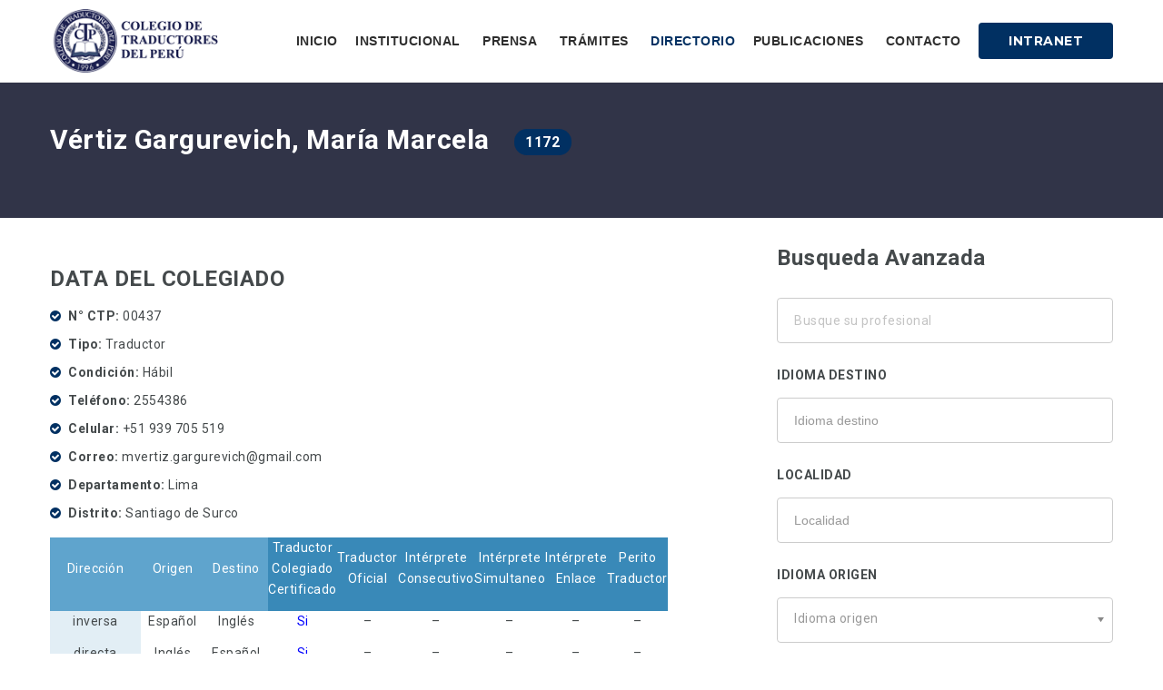

--- FILE ---
content_type: text/html; charset=UTF-8
request_url: https://www.colegiodetraductores.org.pe/traductores/vertiz-gargurevich-maria-marcela/
body_size: 19240
content:
<!doctype html>
<html xmlns="http://www.w3.org/1999/xhtml" lang="es">
<head>
<meta http-equiv="Content-Type" content="text/html; charset=UTF-8" />
<meta name="viewport" content="width=device-width, initial-scale=1" />
<!-- Favicon-->
	<link rel="shortcut icon" href="https://www.colegiodetraductores.org.pe/wp-content/uploads/2018/02/logo-movil.png" />
<meta name='robots' content='index, follow, max-image-preview:large, max-snippet:-1, max-video-preview:-1' />
	<style>img:is([sizes="auto" i], [sizes^="auto," i]) { contain-intrinsic-size: 3000px 1500px }</style>
	
	<!-- This site is optimized with the Yoast SEO plugin v26.8 - https://yoast.com/product/yoast-seo-wordpress/ -->
	<title>Vértiz Gargurevich, María Marcela - Colegio de Traductores</title>
	<link rel="canonical" href="https://www.colegiodetraductores.org.pe/traductores/vertiz-gargurevich-maria-marcela/" />
	<meta property="og:locale" content="es_ES" />
	<meta property="og:type" content="article" />
	<meta property="og:title" content="Vértiz Gargurevich, María Marcela - Colegio de Traductores" />
	<meta property="og:description" content="Dirección Origen Destino Traductor Colegiado Certificado Traductor Oficial Intérprete Consecutivo Intérprete Simultaneo Intérprete Enlace Perito Traductor inversa Español Inglés Si &#8211; &#8211; &#8211; &#8211; &#8211; directa Inglés Español Si &#8211; &#8211; &#8211; &#8211; &#8211; inversa Español Francés &#8211; &#8211; &#8211; &#8211; &#8211; &#8211; directa Francés Español Si &#8211; &#8211; &#8211; &#8211; &#8211;" />
	<meta property="og:url" content="https://www.colegiodetraductores.org.pe/traductores/vertiz-gargurevich-maria-marcela/" />
	<meta property="og:site_name" content="Colegio de Traductores" />
	<meta property="article:publisher" content="https://www.facebook.com/COLEGIO.DE.TRADUCTORES.DEL.PERU/" />
	<meta property="article:modified_time" content="2026-01-09T16:40:27+00:00" />
	<meta name="twitter:card" content="summary_large_image" />
	<meta name="twitter:site" content="@ctp_per" />
	<meta name="twitter:label1" content="Tiempo de lectura" />
	<meta name="twitter:data1" content="1 minuto" />
	<script type="application/ld+json" class="yoast-schema-graph">{"@context":"https://schema.org","@graph":[{"@type":"WebPage","@id":"https://www.colegiodetraductores.org.pe/traductores/vertiz-gargurevich-maria-marcela/","url":"https://www.colegiodetraductores.org.pe/traductores/vertiz-gargurevich-maria-marcela/","name":"Vértiz Gargurevich, María Marcela - Colegio de Traductores","isPartOf":{"@id":"https://www.colegiodetraductores.org.pe/#website"},"datePublished":"2018-03-23T16:50:07+00:00","dateModified":"2026-01-09T16:40:27+00:00","breadcrumb":{"@id":"https://www.colegiodetraductores.org.pe/traductores/vertiz-gargurevich-maria-marcela/#breadcrumb"},"inLanguage":"es","potentialAction":[{"@type":"ReadAction","target":["https://www.colegiodetraductores.org.pe/traductores/vertiz-gargurevich-maria-marcela/"]}]},{"@type":"BreadcrumbList","@id":"https://www.colegiodetraductores.org.pe/traductores/vertiz-gargurevich-maria-marcela/#breadcrumb","itemListElement":[{"@type":"ListItem","position":1,"name":"Portada","item":"https://www.colegiodetraductores.org.pe/"},{"@type":"ListItem","position":2,"name":"Gestor de Colegiados","item":"https://www.colegiodetraductores.org.pe/traductores/"},{"@type":"ListItem","position":3,"name":"Vértiz Gargurevich, María Marcela"}]},{"@type":"WebSite","@id":"https://www.colegiodetraductores.org.pe/#website","url":"https://www.colegiodetraductores.org.pe/","name":"Colegio de Traductores del Perú","description":"Colegio de Traductores","potentialAction":[{"@type":"SearchAction","target":{"@type":"EntryPoint","urlTemplate":"https://www.colegiodetraductores.org.pe/?s={search_term_string}"},"query-input":{"@type":"PropertyValueSpecification","valueRequired":true,"valueName":"search_term_string"}}],"inLanguage":"es"}]}</script>
	<!-- / Yoast SEO plugin. -->


<link rel='dns-prefetch' href='//www.google.com' />
<link rel='dns-prefetch' href='//stats.wp.com' />
<link rel='dns-prefetch' href='//fonts.googleapis.com' />
<link rel="alternate" type="application/rss+xml" title="Colegio de Traductores &raquo; Feed" href="https://www.colegiodetraductores.org.pe/feed/" />
<link rel="alternate" type="application/rss+xml" title="Colegio de Traductores &raquo; Feed de los comentarios" href="https://www.colegiodetraductores.org.pe/comments/feed/" />
<script type="text/javascript">
/* <![CDATA[ */
window._wpemojiSettings = {"baseUrl":"https:\/\/s.w.org\/images\/core\/emoji\/15.0.3\/72x72\/","ext":".png","svgUrl":"https:\/\/s.w.org\/images\/core\/emoji\/15.0.3\/svg\/","svgExt":".svg","source":{"concatemoji":"https:\/\/www.colegiodetraductores.org.pe\/wp-includes\/js\/wp-emoji-release.min.js?ver=6.7.4"}};
/*! This file is auto-generated */
!function(i,n){var o,s,e;function c(e){try{var t={supportTests:e,timestamp:(new Date).valueOf()};sessionStorage.setItem(o,JSON.stringify(t))}catch(e){}}function p(e,t,n){e.clearRect(0,0,e.canvas.width,e.canvas.height),e.fillText(t,0,0);var t=new Uint32Array(e.getImageData(0,0,e.canvas.width,e.canvas.height).data),r=(e.clearRect(0,0,e.canvas.width,e.canvas.height),e.fillText(n,0,0),new Uint32Array(e.getImageData(0,0,e.canvas.width,e.canvas.height).data));return t.every(function(e,t){return e===r[t]})}function u(e,t,n){switch(t){case"flag":return n(e,"\ud83c\udff3\ufe0f\u200d\u26a7\ufe0f","\ud83c\udff3\ufe0f\u200b\u26a7\ufe0f")?!1:!n(e,"\ud83c\uddfa\ud83c\uddf3","\ud83c\uddfa\u200b\ud83c\uddf3")&&!n(e,"\ud83c\udff4\udb40\udc67\udb40\udc62\udb40\udc65\udb40\udc6e\udb40\udc67\udb40\udc7f","\ud83c\udff4\u200b\udb40\udc67\u200b\udb40\udc62\u200b\udb40\udc65\u200b\udb40\udc6e\u200b\udb40\udc67\u200b\udb40\udc7f");case"emoji":return!n(e,"\ud83d\udc26\u200d\u2b1b","\ud83d\udc26\u200b\u2b1b")}return!1}function f(e,t,n){var r="undefined"!=typeof WorkerGlobalScope&&self instanceof WorkerGlobalScope?new OffscreenCanvas(300,150):i.createElement("canvas"),a=r.getContext("2d",{willReadFrequently:!0}),o=(a.textBaseline="top",a.font="600 32px Arial",{});return e.forEach(function(e){o[e]=t(a,e,n)}),o}function t(e){var t=i.createElement("script");t.src=e,t.defer=!0,i.head.appendChild(t)}"undefined"!=typeof Promise&&(o="wpEmojiSettingsSupports",s=["flag","emoji"],n.supports={everything:!0,everythingExceptFlag:!0},e=new Promise(function(e){i.addEventListener("DOMContentLoaded",e,{once:!0})}),new Promise(function(t){var n=function(){try{var e=JSON.parse(sessionStorage.getItem(o));if("object"==typeof e&&"number"==typeof e.timestamp&&(new Date).valueOf()<e.timestamp+604800&&"object"==typeof e.supportTests)return e.supportTests}catch(e){}return null}();if(!n){if("undefined"!=typeof Worker&&"undefined"!=typeof OffscreenCanvas&&"undefined"!=typeof URL&&URL.createObjectURL&&"undefined"!=typeof Blob)try{var e="postMessage("+f.toString()+"("+[JSON.stringify(s),u.toString(),p.toString()].join(",")+"));",r=new Blob([e],{type:"text/javascript"}),a=new Worker(URL.createObjectURL(r),{name:"wpTestEmojiSupports"});return void(a.onmessage=function(e){c(n=e.data),a.terminate(),t(n)})}catch(e){}c(n=f(s,u,p))}t(n)}).then(function(e){for(var t in e)n.supports[t]=e[t],n.supports.everything=n.supports.everything&&n.supports[t],"flag"!==t&&(n.supports.everythingExceptFlag=n.supports.everythingExceptFlag&&n.supports[t]);n.supports.everythingExceptFlag=n.supports.everythingExceptFlag&&!n.supports.flag,n.DOMReady=!1,n.readyCallback=function(){n.DOMReady=!0}}).then(function(){return e}).then(function(){var e;n.supports.everything||(n.readyCallback(),(e=n.source||{}).concatemoji?t(e.concatemoji):e.wpemoji&&e.twemoji&&(t(e.twemoji),t(e.wpemoji)))}))}((window,document),window._wpemojiSettings);
/* ]]> */
</script>
<style id='wp-emoji-styles-inline-css' type='text/css'>

	img.wp-smiley, img.emoji {
		display: inline !important;
		border: none !important;
		box-shadow: none !important;
		height: 1em !important;
		width: 1em !important;
		margin: 0 0.07em !important;
		vertical-align: -0.1em !important;
		background: none !important;
		padding: 0 !important;
	}
</style>
<link rel='stylesheet' id='wp-block-library-css' href='https://www.colegiodetraductores.org.pe/wp-includes/css/dist/block-library/style.min.css?ver=6.7.4' type='text/css' media='all' />
<style id='pdfemb-pdf-embedder-viewer-style-inline-css' type='text/css'>
.wp-block-pdfemb-pdf-embedder-viewer{max-width:none}

</style>
<link rel='stylesheet' id='mediaelement-css' href='https://www.colegiodetraductores.org.pe/wp-includes/js/mediaelement/mediaelementplayer-legacy.min.css?ver=4.2.17' type='text/css' media='all' />
<link rel='stylesheet' id='wp-mediaelement-css' href='https://www.colegiodetraductores.org.pe/wp-includes/js/mediaelement/wp-mediaelement.min.css?ver=6.7.4' type='text/css' media='all' />
<style id='jetpack-sharing-buttons-style-inline-css' type='text/css'>
.jetpack-sharing-buttons__services-list{display:flex;flex-direction:row;flex-wrap:wrap;gap:0;list-style-type:none;margin:5px;padding:0}.jetpack-sharing-buttons__services-list.has-small-icon-size{font-size:12px}.jetpack-sharing-buttons__services-list.has-normal-icon-size{font-size:16px}.jetpack-sharing-buttons__services-list.has-large-icon-size{font-size:24px}.jetpack-sharing-buttons__services-list.has-huge-icon-size{font-size:36px}@media print{.jetpack-sharing-buttons__services-list{display:none!important}}.editor-styles-wrapper .wp-block-jetpack-sharing-buttons{gap:0;padding-inline-start:0}ul.jetpack-sharing-buttons__services-list.has-background{padding:1.25em 2.375em}
</style>
<style id='classic-theme-styles-inline-css' type='text/css'>
/*! This file is auto-generated */
.wp-block-button__link{color:#fff;background-color:#32373c;border-radius:9999px;box-shadow:none;text-decoration:none;padding:calc(.667em + 2px) calc(1.333em + 2px);font-size:1.125em}.wp-block-file__button{background:#32373c;color:#fff;text-decoration:none}
</style>
<style id='global-styles-inline-css' type='text/css'>
:root{--wp--preset--aspect-ratio--square: 1;--wp--preset--aspect-ratio--4-3: 4/3;--wp--preset--aspect-ratio--3-4: 3/4;--wp--preset--aspect-ratio--3-2: 3/2;--wp--preset--aspect-ratio--2-3: 2/3;--wp--preset--aspect-ratio--16-9: 16/9;--wp--preset--aspect-ratio--9-16: 9/16;--wp--preset--color--black: #000000;--wp--preset--color--cyan-bluish-gray: #abb8c3;--wp--preset--color--white: #ffffff;--wp--preset--color--pale-pink: #f78da7;--wp--preset--color--vivid-red: #cf2e2e;--wp--preset--color--luminous-vivid-orange: #ff6900;--wp--preset--color--luminous-vivid-amber: #fcb900;--wp--preset--color--light-green-cyan: #7bdcb5;--wp--preset--color--vivid-green-cyan: #00d084;--wp--preset--color--pale-cyan-blue: #8ed1fc;--wp--preset--color--vivid-cyan-blue: #0693e3;--wp--preset--color--vivid-purple: #9b51e0;--wp--preset--gradient--vivid-cyan-blue-to-vivid-purple: linear-gradient(135deg,rgba(6,147,227,1) 0%,rgb(155,81,224) 100%);--wp--preset--gradient--light-green-cyan-to-vivid-green-cyan: linear-gradient(135deg,rgb(122,220,180) 0%,rgb(0,208,130) 100%);--wp--preset--gradient--luminous-vivid-amber-to-luminous-vivid-orange: linear-gradient(135deg,rgba(252,185,0,1) 0%,rgba(255,105,0,1) 100%);--wp--preset--gradient--luminous-vivid-orange-to-vivid-red: linear-gradient(135deg,rgba(255,105,0,1) 0%,rgb(207,46,46) 100%);--wp--preset--gradient--very-light-gray-to-cyan-bluish-gray: linear-gradient(135deg,rgb(238,238,238) 0%,rgb(169,184,195) 100%);--wp--preset--gradient--cool-to-warm-spectrum: linear-gradient(135deg,rgb(74,234,220) 0%,rgb(151,120,209) 20%,rgb(207,42,186) 40%,rgb(238,44,130) 60%,rgb(251,105,98) 80%,rgb(254,248,76) 100%);--wp--preset--gradient--blush-light-purple: linear-gradient(135deg,rgb(255,206,236) 0%,rgb(152,150,240) 100%);--wp--preset--gradient--blush-bordeaux: linear-gradient(135deg,rgb(254,205,165) 0%,rgb(254,45,45) 50%,rgb(107,0,62) 100%);--wp--preset--gradient--luminous-dusk: linear-gradient(135deg,rgb(255,203,112) 0%,rgb(199,81,192) 50%,rgb(65,88,208) 100%);--wp--preset--gradient--pale-ocean: linear-gradient(135deg,rgb(255,245,203) 0%,rgb(182,227,212) 50%,rgb(51,167,181) 100%);--wp--preset--gradient--electric-grass: linear-gradient(135deg,rgb(202,248,128) 0%,rgb(113,206,126) 100%);--wp--preset--gradient--midnight: linear-gradient(135deg,rgb(2,3,129) 0%,rgb(40,116,252) 100%);--wp--preset--font-size--small: 13px;--wp--preset--font-size--medium: 20px;--wp--preset--font-size--large: 36px;--wp--preset--font-size--x-large: 42px;--wp--preset--spacing--20: 0.44rem;--wp--preset--spacing--30: 0.67rem;--wp--preset--spacing--40: 1rem;--wp--preset--spacing--50: 1.5rem;--wp--preset--spacing--60: 2.25rem;--wp--preset--spacing--70: 3.38rem;--wp--preset--spacing--80: 5.06rem;--wp--preset--shadow--natural: 6px 6px 9px rgba(0, 0, 0, 0.2);--wp--preset--shadow--deep: 12px 12px 50px rgba(0, 0, 0, 0.4);--wp--preset--shadow--sharp: 6px 6px 0px rgba(0, 0, 0, 0.2);--wp--preset--shadow--outlined: 6px 6px 0px -3px rgba(255, 255, 255, 1), 6px 6px rgba(0, 0, 0, 1);--wp--preset--shadow--crisp: 6px 6px 0px rgba(0, 0, 0, 1);}:where(.is-layout-flex){gap: 0.5em;}:where(.is-layout-grid){gap: 0.5em;}body .is-layout-flex{display: flex;}.is-layout-flex{flex-wrap: wrap;align-items: center;}.is-layout-flex > :is(*, div){margin: 0;}body .is-layout-grid{display: grid;}.is-layout-grid > :is(*, div){margin: 0;}:where(.wp-block-columns.is-layout-flex){gap: 2em;}:where(.wp-block-columns.is-layout-grid){gap: 2em;}:where(.wp-block-post-template.is-layout-flex){gap: 1.25em;}:where(.wp-block-post-template.is-layout-grid){gap: 1.25em;}.has-black-color{color: var(--wp--preset--color--black) !important;}.has-cyan-bluish-gray-color{color: var(--wp--preset--color--cyan-bluish-gray) !important;}.has-white-color{color: var(--wp--preset--color--white) !important;}.has-pale-pink-color{color: var(--wp--preset--color--pale-pink) !important;}.has-vivid-red-color{color: var(--wp--preset--color--vivid-red) !important;}.has-luminous-vivid-orange-color{color: var(--wp--preset--color--luminous-vivid-orange) !important;}.has-luminous-vivid-amber-color{color: var(--wp--preset--color--luminous-vivid-amber) !important;}.has-light-green-cyan-color{color: var(--wp--preset--color--light-green-cyan) !important;}.has-vivid-green-cyan-color{color: var(--wp--preset--color--vivid-green-cyan) !important;}.has-pale-cyan-blue-color{color: var(--wp--preset--color--pale-cyan-blue) !important;}.has-vivid-cyan-blue-color{color: var(--wp--preset--color--vivid-cyan-blue) !important;}.has-vivid-purple-color{color: var(--wp--preset--color--vivid-purple) !important;}.has-black-background-color{background-color: var(--wp--preset--color--black) !important;}.has-cyan-bluish-gray-background-color{background-color: var(--wp--preset--color--cyan-bluish-gray) !important;}.has-white-background-color{background-color: var(--wp--preset--color--white) !important;}.has-pale-pink-background-color{background-color: var(--wp--preset--color--pale-pink) !important;}.has-vivid-red-background-color{background-color: var(--wp--preset--color--vivid-red) !important;}.has-luminous-vivid-orange-background-color{background-color: var(--wp--preset--color--luminous-vivid-orange) !important;}.has-luminous-vivid-amber-background-color{background-color: var(--wp--preset--color--luminous-vivid-amber) !important;}.has-light-green-cyan-background-color{background-color: var(--wp--preset--color--light-green-cyan) !important;}.has-vivid-green-cyan-background-color{background-color: var(--wp--preset--color--vivid-green-cyan) !important;}.has-pale-cyan-blue-background-color{background-color: var(--wp--preset--color--pale-cyan-blue) !important;}.has-vivid-cyan-blue-background-color{background-color: var(--wp--preset--color--vivid-cyan-blue) !important;}.has-vivid-purple-background-color{background-color: var(--wp--preset--color--vivid-purple) !important;}.has-black-border-color{border-color: var(--wp--preset--color--black) !important;}.has-cyan-bluish-gray-border-color{border-color: var(--wp--preset--color--cyan-bluish-gray) !important;}.has-white-border-color{border-color: var(--wp--preset--color--white) !important;}.has-pale-pink-border-color{border-color: var(--wp--preset--color--pale-pink) !important;}.has-vivid-red-border-color{border-color: var(--wp--preset--color--vivid-red) !important;}.has-luminous-vivid-orange-border-color{border-color: var(--wp--preset--color--luminous-vivid-orange) !important;}.has-luminous-vivid-amber-border-color{border-color: var(--wp--preset--color--luminous-vivid-amber) !important;}.has-light-green-cyan-border-color{border-color: var(--wp--preset--color--light-green-cyan) !important;}.has-vivid-green-cyan-border-color{border-color: var(--wp--preset--color--vivid-green-cyan) !important;}.has-pale-cyan-blue-border-color{border-color: var(--wp--preset--color--pale-cyan-blue) !important;}.has-vivid-cyan-blue-border-color{border-color: var(--wp--preset--color--vivid-cyan-blue) !important;}.has-vivid-purple-border-color{border-color: var(--wp--preset--color--vivid-purple) !important;}.has-vivid-cyan-blue-to-vivid-purple-gradient-background{background: var(--wp--preset--gradient--vivid-cyan-blue-to-vivid-purple) !important;}.has-light-green-cyan-to-vivid-green-cyan-gradient-background{background: var(--wp--preset--gradient--light-green-cyan-to-vivid-green-cyan) !important;}.has-luminous-vivid-amber-to-luminous-vivid-orange-gradient-background{background: var(--wp--preset--gradient--luminous-vivid-amber-to-luminous-vivid-orange) !important;}.has-luminous-vivid-orange-to-vivid-red-gradient-background{background: var(--wp--preset--gradient--luminous-vivid-orange-to-vivid-red) !important;}.has-very-light-gray-to-cyan-bluish-gray-gradient-background{background: var(--wp--preset--gradient--very-light-gray-to-cyan-bluish-gray) !important;}.has-cool-to-warm-spectrum-gradient-background{background: var(--wp--preset--gradient--cool-to-warm-spectrum) !important;}.has-blush-light-purple-gradient-background{background: var(--wp--preset--gradient--blush-light-purple) !important;}.has-blush-bordeaux-gradient-background{background: var(--wp--preset--gradient--blush-bordeaux) !important;}.has-luminous-dusk-gradient-background{background: var(--wp--preset--gradient--luminous-dusk) !important;}.has-pale-ocean-gradient-background{background: var(--wp--preset--gradient--pale-ocean) !important;}.has-electric-grass-gradient-background{background: var(--wp--preset--gradient--electric-grass) !important;}.has-midnight-gradient-background{background: var(--wp--preset--gradient--midnight) !important;}.has-small-font-size{font-size: var(--wp--preset--font-size--small) !important;}.has-medium-font-size{font-size: var(--wp--preset--font-size--medium) !important;}.has-large-font-size{font-size: var(--wp--preset--font-size--large) !important;}.has-x-large-font-size{font-size: var(--wp--preset--font-size--x-large) !important;}
:where(.wp-block-post-template.is-layout-flex){gap: 1.25em;}:where(.wp-block-post-template.is-layout-grid){gap: 1.25em;}
:where(.wp-block-columns.is-layout-flex){gap: 2em;}:where(.wp-block-columns.is-layout-grid){gap: 2em;}
:root :where(.wp-block-pullquote){font-size: 1.5em;line-height: 1.6;}
</style>
<link rel='stylesheet' id='fep-common-style-css' href='https://www.colegiodetraductores.org.pe/wp-content/plugins/front-end-pm/assets/css/common-style.css?ver=11.4.5' type='text/css' media='all' />
<style id='fep-common-style-inline-css' type='text/css'>
#fep-wrapper{background-color:;color:#000000;} #fep-wrapper a:not(.fep-button,.fep-button-active) {color:#000080;} .fep-button{background-color:#F0FCFF;color:#000000;} .fep-button:hover,.fep-button-active{background-color:#D3EEF5;color:#000000;} .fep-odd-even > div:nth-child(odd) {background-color:#F2F7FC;} .fep-odd-even > div:nth-child(even) {background-color:#FAFAFA;} .fep-message .fep-message-title-heading, .fep-per-message .fep-message-title{background-color:#F2F7FC;} #fep-content-single-heads .fep-message-head:hover,#fep-content-single-heads .fep-message-head-active{background-color:#D3EEF5;color:#000000;}
</style>
<link rel='stylesheet' id='noo-indeed-css' href='https://www.colegiodetraductores.org.pe/wp-content/plugins/noo-indeed-integration/assets/css/indeed.css?ver=6.7.4' type='text/css' media='all' />
<link rel='stylesheet' id='noo-main-style-css' href='https://www.colegiodetraductores.org.pe/wp-content/themes/noo-jobmonster/assets/css/noo.css' type='text/css' media='all' />
<link rel='stylesheet' id='noo-custom-style-css' href='https://www.colegiodetraductores.org.pe/wp-content/uploads/noo_jobmonster/custom.css' type='text/css' media='all' />
<link rel='stylesheet' id='noo-style-css' href='https://www.colegiodetraductores.org.pe/wp-content/themes/noo-jobmonster/style.css' type='text/css' media='all' />
<link rel='stylesheet' id='vendor-font-awesome-css-css' href='https://www.colegiodetraductores.org.pe/wp-content/themes/noo-jobmonster/framework/vendor/fontawesome/css/font-awesome.min.css?ver=4.2.0' type='text/css' media='all' />
<link rel='stylesheet' id='carousel-css' href='https://www.colegiodetraductores.org.pe/wp-content/themes/noo-jobmonster/assets/css/owl.carousel.css?ver=6.7.4' type='text/css' media='all' />
<link rel='stylesheet' id='carousel-theme-css' href='https://www.colegiodetraductores.org.pe/wp-content/themes/noo-jobmonster/assets/css/owl.theme.css?ver=6.7.4' type='text/css' media='all' />
<link rel='stylesheet' id='noo-google-fonts-body-css' href='https://fonts.googleapis.com/css?family=Roboto:100,300,400,700,900,300italic,400italic,700italic,900italic&#038;subset=latin' type='text/css' media='all' />
<link rel='stylesheet' id='noo-google-fonts-nav-css' href='https://fonts.googleapis.com/css?family=Montserrat:100,300,400,700,900,300italic,400italic,700italic,900italic' type='text/css' media='all' />
<link rel='stylesheet' id='vendor-datetimepicker-css' href='https://www.colegiodetraductores.org.pe/wp-content/themes/noo-jobmonster/framework/vendor/datetimepicker/jquery.datetimepicker.css?ver=6.7.4' type='text/css' media='all' />
<link rel='stylesheet' id='vendor-chosen-css' href='https://www.colegiodetraductores.org.pe/wp-content/themes/noo-jobmonster/framework/vendor/chosen/chosen.css' type='text/css' media='all' />
<link rel='stylesheet' id='vendor-wysihtml5-css-css' href='https://www.colegiodetraductores.org.pe/wp-content/themes/noo-jobmonster/framework/vendor/bootstrap-wysihtml5/bootstrap-wysihtml5.css' type='text/css' media='all' />
<link rel='stylesheet' id='jobmonster-fep-css' href='https://www.colegiodetraductores.org.pe/wp-content/themes/noo-jobmonster/assets/css/fep.css?ver=6.7.4' type='text/css' media='all' />
<script type="text/javascript" src="https://www.colegiodetraductores.org.pe/wp-content/plugins/enable-jquery-migrate-helper/js/jquery/jquery-1.12.4-wp.js?ver=1.12.4-wp" id="jquery-core-js"></script>
<script type="text/javascript" src="https://www.colegiodetraductores.org.pe/wp-content/plugins/enable-jquery-migrate-helper/js/jquery-migrate/jquery-migrate-1.4.1-wp.js?ver=1.4.1-wp" id="jquery-migrate-js"></script>
<script type="text/javascript" id="sfpp-fb-root-js-extra">
/* <![CDATA[ */
var sfpp_script_vars = {"language":"es_ES","appId":"297186066963865"};
/* ]]> */
</script>
<script type="text/javascript" async="async" src="https://www.colegiodetraductores.org.pe/wp-content/plugins/simple-facebook-twitter-widget/js/simple-facebook-page-root.js?ver=1.5.0" id="sfpp-fb-root-js"></script>
<script type="text/javascript" id="noo-readmore-js-extra">
/* <![CDATA[ */
var noo_readmore = {"lessLink":"Leer menos","moreLink":"Lee mas"};
/* ]]> */
</script>
<script type="text/javascript" src="https://www.colegiodetraductores.org.pe/wp-content/themes/noo-jobmonster/framework/vendor/readmore.min.js" id="noo-readmore-js"></script>
<script type="text/javascript" src="https://maps.googleapis.com/maps/api/js?sensor=false&amp;language=es_ES&amp;libraries=places&amp;key=AIzaSyAB6U-WZRRhwnA4P83W9bQseQh0Bor9a4g" id="google-map-js"></script>
<script type="text/javascript" id="location-picker-js-extra">
/* <![CDATA[ */
var nooLocationPicker = {"enable_auto_complete":"1","componentRestrictions":"PE","types":"(cities)","marker_icon":"https:\/\/www.colegiodetraductores.org.pe\/wp-content\/themes\/noo-jobmonster\/assets\/images\/map-marker.png"};
/* ]]> */
</script>
<script type="text/javascript" src="https://www.colegiodetraductores.org.pe/wp-content/themes/noo-jobmonster/framework/vendor/locationpicker.jquery.js" id="location-picker-js"></script>
<script type="text/javascript" src="https://www.colegiodetraductores.org.pe/wp-content/themes/noo-jobmonster/framework/vendor/modernizr-2.7.1.min.js" id="vendor-modernizr-js"></script>
<script type="text/javascript" src="https://www.google.com/recaptcha/api.js" id="google-re-captcha-js"></script>
<link rel="https://api.w.org/" href="https://www.colegiodetraductores.org.pe/wp-json/" /><link rel="EditURI" type="application/rsd+xml" title="RSD" href="https://www.colegiodetraductores.org.pe/xmlrpc.php?rsd" />
<meta name="generator" content="WordPress 6.7.4" />
<link rel='shortlink' href='https://www.colegiodetraductores.org.pe/?p=6704' />
<link rel="alternate" title="oEmbed (JSON)" type="application/json+oembed" href="https://www.colegiodetraductores.org.pe/wp-json/oembed/1.0/embed?url=https%3A%2F%2Fwww.colegiodetraductores.org.pe%2Ftraductores%2Fvertiz-gargurevich-maria-marcela%2F" />
<link rel="alternate" title="oEmbed (XML)" type="text/xml+oembed" href="https://www.colegiodetraductores.org.pe/wp-json/oembed/1.0/embed?url=https%3A%2F%2Fwww.colegiodetraductores.org.pe%2Ftraductores%2Fvertiz-gargurevich-maria-marcela%2F&#038;format=xml" />
<style id='script-67cbfaa3e0f87-css' type='text/css'>
.div-hidden{
    display: none;
}
</style>
	<style>img#wpstats{display:none}</style>
		<meta name="generator" content="Powered by WPBakery Page Builder - drag and drop page builder for WordPress."/>
<!--[if lte IE 9]><link rel="stylesheet" type="text/css" href="https://www.colegiodetraductores.org.pe/wp-content/plugins/js_composer/assets/css/vc_lte_ie9.min.css" media="screen"><![endif]--><style type="text/css">.broken_link, a.broken_link {
	text-decoration: line-through;
}</style><meta name="generator" content="Powered by Slider Revolution 6.7.12 - responsive, Mobile-Friendly Slider Plugin for WordPress with comfortable drag and drop interface." />
<script>function setREVStartSize(e){
			//window.requestAnimationFrame(function() {
				window.RSIW = window.RSIW===undefined ? window.innerWidth : window.RSIW;
				window.RSIH = window.RSIH===undefined ? window.innerHeight : window.RSIH;
				try {
					var pw = document.getElementById(e.c).parentNode.offsetWidth,
						newh;
					pw = pw===0 || isNaN(pw) || (e.l=="fullwidth" || e.layout=="fullwidth") ? window.RSIW : pw;
					e.tabw = e.tabw===undefined ? 0 : parseInt(e.tabw);
					e.thumbw = e.thumbw===undefined ? 0 : parseInt(e.thumbw);
					e.tabh = e.tabh===undefined ? 0 : parseInt(e.tabh);
					e.thumbh = e.thumbh===undefined ? 0 : parseInt(e.thumbh);
					e.tabhide = e.tabhide===undefined ? 0 : parseInt(e.tabhide);
					e.thumbhide = e.thumbhide===undefined ? 0 : parseInt(e.thumbhide);
					e.mh = e.mh===undefined || e.mh=="" || e.mh==="auto" ? 0 : parseInt(e.mh,0);
					if(e.layout==="fullscreen" || e.l==="fullscreen")
						newh = Math.max(e.mh,window.RSIH);
					else{
						e.gw = Array.isArray(e.gw) ? e.gw : [e.gw];
						for (var i in e.rl) if (e.gw[i]===undefined || e.gw[i]===0) e.gw[i] = e.gw[i-1];
						e.gh = e.el===undefined || e.el==="" || (Array.isArray(e.el) && e.el.length==0)? e.gh : e.el;
						e.gh = Array.isArray(e.gh) ? e.gh : [e.gh];
						for (var i in e.rl) if (e.gh[i]===undefined || e.gh[i]===0) e.gh[i] = e.gh[i-1];
											
						var nl = new Array(e.rl.length),
							ix = 0,
							sl;
						e.tabw = e.tabhide>=pw ? 0 : e.tabw;
						e.thumbw = e.thumbhide>=pw ? 0 : e.thumbw;
						e.tabh = e.tabhide>=pw ? 0 : e.tabh;
						e.thumbh = e.thumbhide>=pw ? 0 : e.thumbh;
						for (var i in e.rl) nl[i] = e.rl[i]<window.RSIW ? 0 : e.rl[i];
						sl = nl[0];
						for (var i in nl) if (sl>nl[i] && nl[i]>0) { sl = nl[i]; ix=i;}
						var m = pw>(e.gw[ix]+e.tabw+e.thumbw) ? 1 : (pw-(e.tabw+e.thumbw)) / (e.gw[ix]);
						newh =  (e.gh[ix] * m) + (e.tabh + e.thumbh);
					}
					var el = document.getElementById(e.c);
					if (el!==null && el) el.style.height = newh+"px";
					el = document.getElementById(e.c+"_wrapper");
					if (el!==null && el) {
						el.style.height = newh+"px";
						el.style.display = "block";
					}
				} catch(e){
					console.log("Failure at Presize of Slider:" + e)
				}
			//});
		  };</script>
<noscript><style type="text/css"> .wpb_animate_when_almost_visible { opacity: 1; }</style></noscript>
<!--[if lt IE 9]>
<script src="https://www.colegiodetraductores.org.pe/wp-content/themes/noo-jobmonster/framework/vendor/respond.min.js"></script>
<![endif]-->
</head>

<body data-rsssl=1 class="noo_job-template-default single single-noo_job postid-6704  page-right-sidebar full-width-layout wpb-js-composer js-comp-ver-5.4.5 vc_responsive">
	<div class="site"  itemscope="" itemtype="http://schema.org/JobPosting" >
			<header class="noo-header " id="noo-header" >
				<div class="navbar-wrapper">
	<div class="navbar navbar-default  fixed-top shrinkable" role="navigation">
		<div class="container-boxed max">
			<div class="navbar-header">
								<a class="navbar-toggle collapsed" data-toggle="collapse" data-target=".noo-navbar-collapse">
					<span class="sr-only">Navegación</span>
					<i class="fa fa-bars"></i>
				</a>
								<a href="https://www.colegiodetraductores.org.pe/" class="navbar-brand" title="Colegio de Traductores">
				<img class="noo-logo-img noo-logo-normal" src="https://www.colegiodetraductores.org.pe/wp-content/uploads/2018/02/logo-colegio-traductores-peru.png" alt="Colegio de Traductores">				<img class="noo-logo-mobile-img noo-logo-normal" src="https://www.colegiodetraductores.org.pe/wp-content/uploads/2018/02/logo-colegio-traductores-peru.png" alt="Colegio de Traductores">								</a>
			</div> <!-- / .nav-header -->
						<nav class="collapse navbar-collapse noo-navbar-collapse">
	        <ul id="menu-primary-menu" class="navbar-nav sf-menu"><li id="menu-item-907" class="menu-item menu-item-type-post_type menu-item-object-page menu-item-home menu-item-907 align-left"><a href="https://www.colegiodetraductores.org.pe/">Inicio</a></li>
<li id="menu-item-5437" class="menu-item menu-item-type-custom menu-item-object-custom menu-item-has-children menu-item-5437 align-left"><a href="#">Institucional</a>
<ul class="sub-menu">
	<li id="menu-item-5435" class="menu-item menu-item-type-post_type menu-item-object-page menu-item-5435 fly-right"><a href="https://www.colegiodetraductores.org.pe/quienes-somos/">Quiénes somos</a></li>
	<li id="menu-item-5438" class="menu-item menu-item-type-post_type menu-item-object-page menu-item-5438 fly-right"><a href="https://www.colegiodetraductores.org.pe/mision-y-vision/">Misión y Visión</a></li>
	<li id="menu-item-5514" class="menu-item menu-item-type-post_type menu-item-object-page menu-item-5514 fly-right"><a href="https://www.colegiodetraductores.org.pe/normas/">Normativa CTP</a></li>
	<li id="menu-item-31186" class="menu-item menu-item-type-post_type menu-item-object-page menu-item-31186 fly-right"><a href="https://www.colegiodetraductores.org.pe/lineamientos-de-la-traduccion-certificada/">Lineamientos de la Traducción Certificada</a></li>
	<li id="menu-item-5506" class="menu-item menu-item-type-post_type menu-item-object-page menu-item-has-children menu-item-5506 fly-right"><a href="https://www.colegiodetraductores.org.pe/comisiones/">Comisiones</a>
	<ul class="sub-menu">
		<li id="menu-item-5510" class="menu-item menu-item-type-post_type menu-item-object-page menu-item-5510 fly-right"><a href="https://www.colegiodetraductores.org.pe/comision-de-asistenta-social/">Comisión de Asistencia Social</a></li>
		<li id="menu-item-5509" class="menu-item menu-item-type-post_type menu-item-object-page menu-item-5509 fly-right"><a href="https://www.colegiodetraductores.org.pe/comision-de-asuntos-internos/">Comisión de Asuntos Internos</a></li>
		<li id="menu-item-5508" class="menu-item menu-item-type-post_type menu-item-object-page menu-item-5508 fly-right"><a href="https://www.colegiodetraductores.org.pe/comision-de-cultura/">Comisión de Cultura</a></li>
		<li id="menu-item-5507" class="menu-item menu-item-type-post_type menu-item-object-page menu-item-5507 fly-right"><a href="https://www.colegiodetraductores.org.pe/comision-de-prensa-y-propaganda/">Comisión de Prensa, Propaganda y RR.PP.</a></li>
	</ul>
</li>
	<li id="menu-item-5557" class="menu-item menu-item-type-custom menu-item-object-custom menu-item-has-children menu-item-5557 fly-right"><a>Comités</a>
	<ul class="sub-menu">
		<li id="menu-item-5513" class="menu-item menu-item-type-post_type menu-item-object-page menu-item-5513 fly-right"><a href="https://www.colegiodetraductores.org.pe/comites/">Comité de Fiscalización 2019- 2022</a></li>
		<li id="menu-item-5511" class="menu-item menu-item-type-post_type menu-item-object-page menu-item-5511 fly-right"><a href="https://www.colegiodetraductores.org.pe/comite-electoral/">Comité Electoral</a></li>
		<li id="menu-item-5512" class="menu-item menu-item-type-post_type menu-item-object-page menu-item-5512 fly-right"><a href="https://www.colegiodetraductores.org.pe/comite-de-organizacion-de-congresos-simposios-yo-afines/">Comité de Organización de Congresos, Simposios y/o Afines</a></li>
	</ul>
</li>
	<li id="menu-item-31159" class="menu-item menu-item-type-custom menu-item-object-custom menu-item-has-children menu-item-31159 fly-right"><a>Consejo Nacional</a>
	<ul class="sub-menu">
		<li id="menu-item-5439" class="menu-item menu-item-type-post_type menu-item-object-page menu-item-5439 fly-right"><a href="https://www.colegiodetraductores.org.pe/consejo-nacional/">Consejo Nacional 2025-2028</a></li>
		<li id="menu-item-5498" class="menu-item menu-item-type-post_type menu-item-object-page menu-item-5498 fly-right"><a href="https://www.colegiodetraductores.org.pe/funciones-consejo-nacional/">Funciones del Consejo Nacional</a></li>
		<li id="menu-item-5833" class="menu-item menu-item-type-post_type menu-item-object-page menu-item-5833 fly-right"><a href="https://www.colegiodetraductores.org.pe/exdecanos-del-colegio-de-traductores-del-peru/">Exdecanos del CTP</a></li>
	</ul>
</li>
	<li id="menu-item-5555" class="menu-item menu-item-type-custom menu-item-object-custom menu-item-has-children menu-item-5555 fly-right"><a>Miembros</a>
	<ul class="sub-menu">
		<li id="menu-item-5499" class="menu-item menu-item-type-post_type menu-item-object-page menu-item-5499 fly-right"><a href="https://www.colegiodetraductores.org.pe/miembros/">Miembros Ordinarios</a></li>
		<li id="menu-item-5502" class="menu-item menu-item-type-post_type menu-item-object-page menu-item-5502 fly-right"><a href="https://www.colegiodetraductores.org.pe/miembros-honorarios/">Miembros Honorarios</a></li>
		<li id="menu-item-5503" class="menu-item menu-item-type-post_type menu-item-object-page menu-item-5503 fly-right"><a href="https://www.colegiodetraductores.org.pe/miembros-condecorados/">Miembros Condecorados</a></li>
	</ul>
</li>
	<li id="menu-item-5556" class="menu-item menu-item-type-custom menu-item-object-custom menu-item-has-children menu-item-5556 fly-right"><a>Órganos deontológicos</a>
	<ul class="sub-menu">
		<li id="menu-item-5504" class="menu-item menu-item-type-post_type menu-item-object-page menu-item-5504 fly-right"><a href="https://www.colegiodetraductores.org.pe/tribunal-honor/">Tribunal de Honor</a></li>
		<li id="menu-item-5505" class="menu-item menu-item-type-post_type menu-item-object-page menu-item-5505 fly-right"><a href="https://www.colegiodetraductores.org.pe/comision-de-etica/">Comisión de Ética</a></li>
	</ul>
</li>
	<li id="menu-item-46038" class="menu-item menu-item-type-post_type menu-item-object-page menu-item-46038 align-left"><a href="https://www.colegiodetraductores.org.pe/instituciones-academicas/">Instituciones Académicas</a></li>
	<li id="menu-item-31047" class="menu-item menu-item-type-post_type menu-item-object-page menu-item-31047 fly-right"><a href="https://www.colegiodetraductores.org.pe/convenios-ctp/">Convenios CTP</a></li>
</ul>
</li>
<li id="menu-item-5561" class="menu-item menu-item-type-custom menu-item-object-custom menu-item-home menu-item-has-children menu-item-5561 align-left"><a href="https://www.colegiodetraductores.org.pe/#">Prensa</a>
<ul class="sub-menu">
	<li id="menu-item-910" class="menu-item menu-item-type-post_type menu-item-object-page current_page_parent menu-item-910 fly-right"><a href="https://www.colegiodetraductores.org.pe/noticias-2/">Noticias</a></li>
	<li id="menu-item-5834" class="menu-item menu-item-type-taxonomy menu-item-object-category menu-item-5834 fly-right"><a href="https://www.colegiodetraductores.org.pe/category/actividades/">Actividades</a></li>
	<li id="menu-item-5515" class="menu-item menu-item-type-post_type menu-item-object-page menu-item-5515 fly-right"><a href="https://www.colegiodetraductores.org.pe/comunicados-2/">Comunicados</a></li>
</ul>
</li>
<li id="menu-item-5516" class="menu-item menu-item-type-post_type menu-item-object-page menu-item-has-children menu-item-5516 align-left"><a href="https://www.colegiodetraductores.org.pe/tramites/">Trámites</a>
<ul class="sub-menu">
	<li id="menu-item-5518" class="menu-item menu-item-type-post_type menu-item-object-page menu-item-5518 fly-right"><a href="https://www.colegiodetraductores.org.pe/carne-del-ctp/">Carné del CTP</a></li>
	<li id="menu-item-5519" class="menu-item menu-item-type-post_type menu-item-object-page menu-item-5519 fly-right"><a href="https://www.colegiodetraductores.org.pe/constancias/">Constancias</a></li>
	<li id="menu-item-5520" class="menu-item menu-item-type-post_type menu-item-object-page menu-item-5520 fly-right"><a href="https://www.colegiodetraductores.org.pe/legalizacion-de-firma/">Legalización de firma</a></li>
	<li id="menu-item-5521" class="menu-item menu-item-type-post_type menu-item-object-page menu-item-5521 fly-right"><a href="https://www.colegiodetraductores.org.pe/incorporacion-al-ctp/">Incorporación al CTP</a></li>
	<li id="menu-item-5523" class="menu-item menu-item-type-post_type menu-item-object-page menu-item-5523 fly-right"><a href="https://www.colegiodetraductores.org.pe/otros/">Carátulas T.C. y otros</a></li>
</ul>
</li>
<li id="menu-item-5669" class="menu-item menu-item-type-custom menu-item-object-custom menu-item-5669 align-left current-menu-item"><a href="https://www.colegiodetraductores.org.pe/traductores/">Directorio</a></li>
<li id="menu-item-5550" class="menu-item menu-item-type-custom menu-item-object-custom menu-item-home menu-item-has-children menu-item-5550 align-left"><a href="https://www.colegiodetraductores.org.pe/#">Publicaciones</a>
<ul class="sub-menu">
	<li id="menu-item-5525" class="menu-item menu-item-type-post_type menu-item-object-page menu-item-5525 fly-right"><a href="https://www.colegiodetraductores.org.pe/traducteando-no-7/">Traducteando</a></li>
	<li id="menu-item-5527" class="menu-item menu-item-type-post_type menu-item-object-page menu-item-5527 fly-right"><a href="https://www.colegiodetraductores.org.pe/articulos-academicos/">Artículos académicos</a></li>
</ul>
</li>
<li id="menu-item-920" class="menu-item menu-item-type-post_type menu-item-object-page menu-item-920 align-left"><a href="https://www.colegiodetraductores.org.pe/contactanos/">Contacto</a></li>
<li id="nav-menu-item-post-btn" class="menu-item-post-btn"><a href="https://colegiodetraductores.org.pe/colegiologin1/view/logon.php">Intranet</a></li></ul>			</nav> <!-- /.navbar-collapse -->
		</div> <!-- /.container-fluid -->
	</div> <!-- / .navbar -->
</div>
	</header>

	
	            <header class="noo-page-heading" style="background: rgba(67, 67, 67, 0.55);">
    	<div class="container-boxed max" style="position: relative; z-index: 1;">
							<div class="page-heading-info">
				<h1 class="page-title"  itemprop="title">
					Vértiz Gargurevich, María Marcela					<span class="count">1172</span>				</h1>
			</div>
				<div class="page-sub-heading-info">
			<p class="content-meta">		</div>
	</div><!-- /.container-boxed -->
						<div class=" parallax" data-parallax="1" data-parallax_no_mobile="1" data-velocity="0.1" style="background-image: url(https://www.colegiodetraductores.org.pe/wp-content/themes/noo-jobmonster/assets/images/heading-bg.png); background-position: 50% -170px;"></div>
			</header>
<div class="container-wrap">
	<div class="container-boxed max offset main-content">
		<div class="row">
				
<div class="noo-main col-md-8" role="main">
	<div class="job-desc" itemprop="description">
						<div class="job-custom-fields">
					<h3>DATA DEL COLEGIADO</h3>
					<ul>
						<li class="job-cf"><strong class='label-_noo_job_field_ctp '>N° CTP</strong>
<span class='value-_noo_job_field_ctp cf-text-value'>00437</span></li>
<li class="job-cf"><strong class='label-_noo_job_field_tipo '>Tipo</strong>
<span class='value-_noo_job_field_tipo cf-multiple_select-value'>Traductor</span></li>
<li class="job-cf"><strong class='label-_noo_job_field_estado '>Condición</strong>
<span class='value-_noo_job_field_estado cf-select-value'>Hábil</span></li>
<li class="job-cf"><strong class='label-_noo_job_field_telefono1 '>Teléfono</strong>
<span class='value-_noo_job_field_telefono1 cf-number-value'>2554386</span></li>
<li class="job-cf"><strong class='label-_noo_job_field_celular1 '>Celular</strong>
<span class='value-_noo_job_field_celular1 cf-number-value'>+51 939 705 519‬</span></li>
<li class="job-cf"><strong class='label-_noo_job_field_correo1 '>Correo</strong>
mvertiz.gargurevich@gmail.com</li>
<li class="job-cf"><strong class='label-_noo_job_field_departamento '>Departamento</strong>
<span class='value-_noo_job_field_departamento cf-text-value'>Lima</span></li>
<li class="job-cf"><strong class='label-_noo_job_field_distrito '>Distrito</strong>
<span class='value-_noo_job_field_distrito cf-text-value'>Santiago de Surco</span></li>					</ul>
				</div>

					
		<table id="table2" cellspacing="1">
<tbody>
<tr>
<td bgcolor="#5FA4CD" width="100">
<p class="enlace03" align="center"><span style="color: #ffffff;">Dirección</span></p>
</td>
<td bgcolor="#5FA4CD" width="70">
<p class="enlace03" align="center"><span style="color: #ffffff;">Origen</span></p>
</td>
<td bgcolor="#5FA4CD" width="70">
<p class="enlace03" align="center"><span style="color: #ffffff;">Destino</span></p>
</td>
<td bgcolor="#3989b8" width="60">
<p class="enlace03" align="center"><span style="color: #ffffff;">Traductor Colegiado Certificado</span></p>
</td>
<td bgcolor="#3989b8" width="60">
<p class="enlace03" align="center"><span style="color: #ffffff;">Traductor Oficial</span></p>
</td>
<td bgcolor="#3989b8" width="60">
<p class="enlace03" align="center"><span style="color: #ffffff;">Intérprete Consecutivo</span></p>
</td>
<td bgcolor="#3989b8" width="60">
<p class="enlace03" align="center"><span style="color: #ffffff;">Intérprete Simultaneo</span></p>
</td>
<td bgcolor="#3989b8" width="60">
<p class="enlace03" align="center"><span style="color: #ffffff;">Intérprete Enlace</span></p>
</td>
<td bgcolor="#3989b8" width="60">
<p class="enlace03" align="center"><span style="color: #ffffff;">Perito Traductor</span></p>
</td>
</tr>
<tr>
<td bgcolor="#E2EEF5">
<p align="center">inversa</p>
</td>
<td>
<p align="center">Español</p>
</td>
<td>
<p align="center">Inglés</p>
</td>
<td>
<p align="center"><span style="color: #0000ff;">Si</span></p>
</td>
<td>
<p align="center">&#8211;</p>
</td>
<td>
<p align="center">&#8211;</p>
</td>
<td>
<p align="center">&#8211;</p>
</td>
<td>
<p align="center">&#8211;</p>
</td>
<td>
<p align="center">&#8211;</p>
</td>
</tr>
<tr>
<td bgcolor="#E2EEF5">
<p align="center">directa</p>
</td>
<td>
<p align="center">Inglés</p>
</td>
<td>
<p align="center">Español</p>
</td>
<td>
<p align="center"><span style="color: #0000ff;">Si</span></p>
</td>
<td>
<p align="center">&#8211;</p>
</td>
<td>
<p align="center">&#8211;</p>
</td>
<td>
<p align="center">&#8211;</p>
</td>
<td>
<p align="center">&#8211;</p>
</td>
<td>
<p align="center">&#8211;</p>
</td>
</tr>
<tr>
<td bgcolor="#E2EEF5">
<p align="center">inversa</p>
</td>
<td>
<p align="center">Español</p>
</td>
<td>
<p align="center">Francés</p>
</td>
<td>
<p align="center">&#8211;</p>
</td>
<td>
<p align="center">&#8211;</p>
</td>
<td>
<p align="center">&#8211;</p>
</td>
<td>
<p align="center">&#8211;</p>
</td>
<td>
<p align="center">&#8211;</p>
</td>
<td>
<p align="center">&#8211;</p>
</td>
</tr>
<tr>
<td bgcolor="#E2EEF5">
<p align="center">directa</p>
</td>
<td>
<p align="center">Francés</p>
</td>
<td>
<p align="center">Español</p>
</td>
<td>
<p align="center"><span style="color: #0000ff;">Si</span></p>
</td>
<td>
<p align="center">&#8211;</p>
</td>
<td>
<p align="center">&#8211;</p>
</td>
<td>
<p align="center">&#8211;</p>
</td>
<td>
<p align="center">&#8211;</p>
</td>
<td>
<p align="center">&#8211;</p>
</td>
</tr>
</tbody>
</table>
			</div>
	<div class="job-action hidden-print clearfix">
							
			
			
			
																							[fluentform id="1"]						<!--<a class="btn btn-primary" data-target="#applyJobModal" href="#" data-toggle="modal">Contactar con colegiado</a>-->
																												
			            <a class="bookmark-job-link member-login-link pull-right" href="https://www.colegiodetraductores.org.pe/member-2/?action=login"
               data-toggle="tooltip" data-login-message="Por favor, inicie sesión para mercar como Favoritos"
               title="Añadir a favoritos"><i class="fa fa-heart"></i></a>
					</div>
		<div class="job-social clearfix">
<span class="noo-social-title">
Compartir el perfil del Colegiado
</span>
<a href="#share" class="noo-icon fa fa-facebook" title="Compartir en Facebook" onclick="window.open('http://www.facebook.com/sharer.php?u=https%3A%2F%2Fwww.colegiodetraductores.org.pe%2Ftraductores%2Fvertiz-gargurevich-maria-marcela%2F&amp;t=V%C3%A9rtiz+Gargurevich%2C+Mar%C3%ADa+Marcela','popupFacebook','width=650,height=270,resizable=0, toolbar=0, menubar=0, status=0, location=0, scrollbars=0'); return false;">
</a>
<a href="#share" class="noo-icon fa fa-twitter" title="Compartir en Twitter" onclick="window.open('https://twitter.com/intent/tweet?text=V%C3%A9rtiz+Gargurevich%2C+Mar%C3%ADa+Marcela&amp;url=https%3A%2F%2Fwww.colegiodetraductores.org.pe%2Ftraductores%2Fvertiz-gargurevich-maria-marcela%2F','popupTwitter','width=500,height=370,resizable=0, toolbar=0, menubar=0, status=0, location=0, scrollbars=0'); return false;">
</a>
<a href="#share" class="noo-icon fa fa-google-plus" title="Compartir en Google+" onclick="window.open('https://plus.google.com/share?url=https%3A%2F%2Fwww.colegiodetraductores.org.pe%2Ftraductores%2Fvertiz-gargurevich-maria-marcela%2F','popupGooglePlus','width=650,height=226,resizable=0, toolbar=0, menubar=0, status=0, location=0, scrollbars=0'); return false;">
</a>
<a href="#share" class="noo-icon fa fa-pinterest" title="Compartir en Pinterest" onclick="window.open('http://pinterest.com/pin/create/button/?url=https%3A%2F%2Fwww.colegiodetraductores.org.pe%2Ftraductores%2Fvertiz-gargurevich-maria-marcela%2F&amp;media=&amp;description=V%C3%A9rtiz+Gargurevich%2C+Mar%C3%ADa+Marcela','popupPinterest','width=750,height=265,resizable=0, toolbar=0, menubar=0, status=0, location=0, scrollbars=0'); return false;">
</a>
<a href="#share" class="noo-icon fa fa-linkedin" title="Compartir en LinkedIn" onclick="window.open('http://www.linkedin.com/shareArticle?mini=true&amp;url=https%3A%2F%2Fwww.colegiodetraductores.org.pe%2Ftraductores%2Fvertiz-gargurevich-maria-marcela%2F&amp;title=V%C3%A9rtiz+Gargurevich%2C+Mar%C3%ADa+Marcela&amp;source=Colegio+de+Traductores','popupLinkedIn','width=610,height=480,resizable=0, toolbar=0, menubar=0, status=0, location=0, scrollbars=0'); return false;">
</a>
<a href="mailto:?subject=V%C3%A9rtiz+Gargurevich%2C+Mar%C3%ADa+Marcela&amp;body=https%3A%2F%2Fwww.colegiodetraductores.org.pe%2Ftraductores%2Fvertiz-gargurevich-maria-marcela%2F" class="noo-icon fa fa-envelope-o" title="Compartir en el correo electrónico">
</a>
</div>		</div> <!-- /.main -->
<div class=" noo-sidebar col-md-4 hidden-print">
	<div class="noo-sidebar-wrap">
	<div id="noo_advanced_job_search_widget-1" class="widget widget_noo_advanced_job_search_widget"><h4 class="widget-title">Busqueda Avanzada</h4>		<form id="697777963919c_form" method="get" class="widget-advanced-search"
		      action="https://www.colegiodetraductores.org.pe/">
			<style type="text/css">
				.widget-advanced-search ul li:first-child, .widget-advanced-search ol li:first-child {
					padding-top: 6px;
				}
			</style>
							<div class="form-group">
					<label class="sr-only"
					       for="697777963919c_search-keyword">Busque su profesional</label>
					<input type="text" class="form-control" id="697777963919c_search-keyword" name="s"
					       placeholder="Busque su profesional"
					       value=""/>
				</div>
						<div class="form-group">

			<label for="search-category" class="control-label">Idioma destino</label>
			<div class="advance-search-form-control">
									<select id="search-category"  class="form-control  form-control-chosen ignore-valid" name="category[]" multiple="multiple" data-placeholder="Idioma destino">
										<option value="aleman"  class="aleman" >Alemán</option>
										<option value="chino"  class="chino" >Chino</option>
										<option value="coreano"  class="coreano" >Coreano</option>
										<option value="espanol"  class="espanol" >Español</option>
										<option value="frances"  class="frances" >Francés</option>
										<option value="ingles"  class="ingles" >Inglés</option>
										<option value="italiano"  class="italiano" >Italiano</option>
										<option value="japones"  class="japones" >Japonés</option>
										<option value="portugues"  class="portugues" >Portugués</option>
										<option value="ruso"  class="ruso" >Ruso</option>
										<option value="ucraniano"  class="ucraniano" >Ucraniano</option>
							</select>
				    </div>
		</div>
				<div class="form-group">

			<label for="search-location" class="control-label">Localidad</label>
			<div class="advance-search-form-control">
						<div id="job_location_field" class=" job_location_field">
								<select id="search-location"  class="form-control  form-control-chosen ignore-valid" name="location[]" multiple="multiple" data-placeholder="Localidad">
										<option value="ancash"  class="ancash" >Áncash, Perú</option>
										<option value="ancon-peru"  class="ancon-peru" >Ancón, Perú</option>
										<option value="arequipa"  class="arequipa" >Arequipa, Perú</option>
										<option value="ate"  class="ate" >Ate, Perú</option>
										<option value="australia"  class="australia" >Australia</option>
										<option value="barcelona"  class="barcelona" >Barcelona</option>
										<option value="ha-noi"  class="ha-noi" >Barranco, Perú</option>
										<option value="bellavista"  class="bellavista" >Bellavista</option>
										<option value="brena"  class="brena" >Breña, Perú</option>
										<option value="callao-peru"  class="callao-peru" >Callao, Perú</option>
										<option value="canada"  class="canada" >Canadá</option>
										<option value="carabayllo-peru"  class="carabayllo-peru" >Carabayllo, Perú</option>
										<option value="cercado-de-lima"  class="cercado-de-lima" >Cercado de Lima, Lima, Perú</option>
										<option value="chaclacayo-peru"  class="chaclacayo-peru" >Chaclacayo, Perú</option>
										<option value="chorrillos"  class="chorrillos" >Chorrillos, Perú</option>
										<option value="chosica-lurigancho-peru"  class="chosica-lurigancho-peru" >Chosica, Lurigancho, Perú</option>
										<option value="cieneguilla-peru"  class="cieneguilla-peru" >Cieneguilla, Perú</option>
										<option value="comas"  class="comas" >Comas, Lima, Perú</option>
										<option value="cuzco"  class="cuzco" >Cuzco, Perú</option>
										<option value="espana"  class="espana" >España</option>
										<option value="estados-unidos"  class="estados-unidos" >Estados Unidos</option>
										<option value="huacho"  class="huacho" >Huacho</option>
										<option value="huanuco"  class="huanuco" >Huánuco, Perú</option>
										<option value="ica"  class="ica" >Ica, Perú</option>
										<option value="independencia"  class="independencia" >Independencia, Lima, Perú</option>
										<option value="jesus-maria"  class="jesus-maria" >Jesús María, Lima, Perú</option>
										<option value="junin"  class="junin" >Junín, Perú</option>
										<option value="la-libertad"  class="la-libertad" >La Libertad, Perú</option>
										<option value="la-molina"  class="la-molina" >La Molina, Lima, Perú</option>
										<option value="la-victoria"  class="la-victoria" >La Victoria, Lima, Perú</option>
										<option value="lambayeque"  class="lambayeque" >Lambayeque, Perú</option>
										<option value="lima-lima"  class="lima-lima" >Lima</option>
										<option value="lima"  class="lima" >Lima, Perú</option>
										<option value="lince"  class="lince" >Lince, Perú</option>
										<option value="los-olivos"  class="los-olivos" >Los Olivos, Lima, Perú</option>
										<option value="lurin"  class="lurin" >Lurín</option>
										<option value="lurin-peru"  class="lurin-peru" >Lurín, Perú</option>
										<option value="magdalena-del-mar"  class="magdalena-del-mar" >Magdalena del Mar, Lima, Perú</option>
										<option value="miraflores"  class="miraflores" >Miraflores, Lima, Perú</option>
										<option value="peru-lima"  class="peru-lima" >Perú</option>
										<option value="piura"  class="piura" >Piura, Perú</option>
										<option value="pueblo-libre-peru"  class="pueblo-libre-peru" >Pueblo Libre, Lima, Perú</option>
										<option value="puente-piedra"  class="puente-piedra" >Puente Piedra, Lima, Perú</option>
										<option value="rimac"  class="rimac" >Rímac, Lima, Perú</option>
										<option value="salamanca-de-monterrico"  class="salamanca-de-monterrico" >Salamanca de Monterrico</option>
										<option value="san-borja"  class="san-borja" >San Borja, Lima, Perú</option>
										<option value="san-isidro"  class="san-isidro" >San Isidro, Lima, Perú</option>
										<option value="san-juan-de-lurigancho"  class="san-juan-de-lurigancho" >San Juan de Lurigancho, Lima, Perú</option>
										<option value="san-juan-de-miraflores"  class="san-juan-de-miraflores" >San Juan de Miraflores, Lima, Perú</option>
										<option value="san-luis"  class="san-luis" >San Luis, Perú</option>
										<option value="san-martin-de-porres"  class="san-martin-de-porres" >San Martín de Porres, Lima, Perú</option>
										<option value="san-miguel"  class="san-miguel" >San Miguel, Lima, Perú</option>
										<option value="santa-anita"  class="santa-anita" >Santa Anita, Perú</option>
										<option value="santiago-de-surco"  class="santiago-de-surco" >Santiago de Surco, Lima, Perú</option>
										<option value="surco-peru"  class="surco-peru" >Surco, Perú</option>
										<option value="surquillo"  class="surquillo" >Surquillo, Lima, Perú</option>
										<option value="ventanilla-peru"  class="ventanilla-peru" >Ventanilla, Perú</option>
										<option value="villa-el-salvador-lima-peru"  class="villa-el-salvador-lima-peru" >Villa EL Salvador, Lima, Perú</option>
										<option value="villa-maria-del-triunfo"  class="villa-maria-del-triunfo" >Villa María del Triunfo, Lima, Perú</option>
							</select>
				</div>
				    </div>
		</div>
				<div class="form-group">

			<label for="search-type" class="control-label">Idioma origen</label>
			<div class="advance-search-form-control">
									<select id="search-type"  class="form-control  form-control-chosen ignore-valid" name="type" data-placeholder="Idioma origen">
										<option value="" selected="selected" class="" >Idioma origen</option>
										<option value="aleman"  class="aleman" >Alemán</option>
										<option value="chino"  class="chino" >Chino</option>
										<option value="coreano"  class="coreano" >Coreano</option>
										<option value="espanol"  class="espanol" >Español</option>
										<option value="frances"  class="frances" >Francés</option>
										<option value="ingles"  class="ingles" >Inglés</option>
										<option value="italiano"  class="italiano" >Italiano</option>
										<option value="japones"  class="japones" >Japonés</option>
										<option value="portugues"  class="portugues" >Portugués</option>
										<option value="ruso"  class="ruso" >Ruso</option>
										<option value="ucraniano"  class="ucraniano" >Ucraniano</option>
							</select>
				    </div>
		</div>
				<div class="form-group">

			<label for="search-_noo_job_field_ctp" class="control-label">N° CTP</label>
			<div class="advance-search-form-control">
						<input id="search-_noo_job_field_ctp"  class="form-control" type="text" name="_noo_job_field_ctp" value="" placeholder=""/>
				    </div>
		</div>
				<div class="form-group">

			<label for="search-_noo_job_field_especialidad" class="control-label">Especialidad</label>
			<div class="advance-search-form-control">
									<select id="search-_noo_job_field_especialidad"  class="form-control  form-control-chosen ignore-valid" name="_noo_job_field_especialidad[]" multiple="multiple" data-placeholder="Especialidad">
										<option value="traduccion-corporativa-institucional"  class="traduccion-corporativa-institucional" >Traducción corporativa-institucional</option>
										<option value="administracion-y-gestion"  class="administracion-y-gestion" >Administración y gestión</option>
										<option value="administrativo"  class="administrativo" >Administrativo</option>
										<option value="academico"  class="academico" >Académico</option>
										<option value="aduanas"  class="aduanas" >Aduanas</option>
										<option value="aeronautica"  class="aeronautica" >Aeronáutica</option>
										<option value="agricultura"  class="agricultura" >Agricultura</option>
										<option value="arqueologia"  class="arqueologia" >Arqueología</option>
										<option value="aviacion-comercial"  class="aviacion-comercial" >Aviación Comercial</option>
										<option value="banca"  class="banca" >Banca</option>
										<option value="bienes-raices"  class="bienes-raices" >Bienes Raíces</option>
										<option value="economico-financiero"  class="economico-financiero" >Económico-financiero</option>
										<option value="audiovisual"  class="audiovisual" >Audiovisual</option>
										<option value="ciencias-humanas-y-sociales"  class="ciencias-humanas-y-sociales" >Ciencias humanas y sociales</option>
										<option value="ciencias-biologicas-biodiversidad-bioindustria"  class="ciencias-biologicas-biodiversidad-bioindustria" >Ciencias biológicas, biodiversidad, bioindustria</option>
										<option value="ciencia-y-tecnologia"  class="ciencia-y-tecnologia" >Ciencia y tecnología</option>
										<option value="cientifico"  class="cientifico" >Científico</option>
										<option value="comercial"  class="comercial" >Comercial</option>
										<option value="contabilidad-y-finanzas"  class="contabilidad-y-finanzas" >Contabilidad y finanzas</option>
										<option value="cooperacion-internacional"  class="cooperacion-internacional" >Cooperación internacional</option>
										<option value="cooperacion-tecnica"  class="cooperacion-tecnica" >Cooperación técnica</option>
										<option value="corrector-de-estilo"  class="corrector-de-estilo" >Corrector de estilo</option>
										<option value="deportes"  class="deportes" >Deportes</option>
										<option value="desarrollo"  class="desarrollo" >Desarrollo</option>
										<option value="economico"  class="economico" >Económico</option>
										<option value="editorial"  class="editorial" >Editorial</option>
										<option value="educacion"  class="educacion" >Educación</option>
										<option value="empresarial"  class="empresarial" >Empresarial</option>
										<option value="energia"  class="energia" >Energía</option>
										<option value="exportaciones"  class="exportaciones" >Exportaciones</option>
										<option value="farmaceutico"  class="farmaceutico" >Farmacéutico</option>
										<option value="financiero"  class="financiero" >Financiero</option>
										<option value="finanzas"  class="finanzas" >Finanzas</option>
										<option value="hidroelectrica"  class="hidroelectrica" >Hidroeléctrica</option>
										<option value="informatica"  class="informatica" >Informática</option>
										<option value="ingenieria"  class="ingenieria" >Ingeniería</option>
										<option value="juridico"  class="juridico" >Jurídico</option>
										<option value="legal"  class="legal" >Legal</option>
										<option value="licitaciones"  class="licitaciones" >Licitaciones</option>
										<option value="literario"  class="literario" >Literario</option>
										<option value="localizacion"  class="localizacion" >Localización</option>
										<option value="manuales"  class="manuales" >Manuales</option>
										<option value="marketing"  class="marketing" >Marketing</option>
										<option value="medica"  class="medica" >Médica</option>
										<option value="medicina"  class="medicina" >Medicina</option>
										<option value="medioambiente"  class="medioambiente" >Medioambiente</option>
										<option value="medioambiente-cooperacion-organismos-internacionales-documentos-personales-profesionales-y-corporativos-para-tramites-en-peru-y-en-el-extranjero"  class="medioambiente-cooperacion-organismos-internacionales-documentos-personales-profesionales-y-corporativos-para-tramites-en-peru-y-en-el-extranjero" >Medioambiente, cooperación, organismos internacionales, documentos personales, profesionales y corporativos para trámites en Perú y en el extranjero.</option>
										<option value="mineria"  class="mineria" >Minería</option>
										<option value="patentes"  class="patentes" >Patentes</option>
										<option value="periodistico"  class="periodistico" >Periodístico</option>
										<option value="publicidad"  class="publicidad" >Publicidad</option>
										<option value="construccion"  class="construccion" >Construcción</option>
										<option value="hidrocarburos"  class="hidrocarburos" >Hidrocarburos</option>
										<option value="salud-ocupacional"  class="salud-ocupacional" >Salud ocupacional</option>
										<option value="seguridad"  class="seguridad" >Seguridad</option>
										<option value="negocios-internacionales"  class="negocios-internacionales" >Negocios internacionales</option>
										<option value="telecomunicaciones"  class="telecomunicaciones" >Telecomunicaciones</option>
										<option value="geografia"  class="geografia" >Geografía</option>
										<option value="comercio"  class="comercio" >Comercio</option>
										<option value="turismo"  class="turismo" >Turismo</option>
										<option value="experiencia-en-traduccion-de-textos-juridico-contractuales-administrativos-y-educativos"  class="experiencia-en-traduccion-de-textos-juridico-contractuales-administrativos-y-educativos" >Experiencia en traducción de textos jurídico-contractuales, administrativos y educativos.</option>
										<option value="tecnico-y-cientifico"  class="tecnico-y-cientifico" >Técnico y científico</option>
										<option value="tesis"  class="tesis" >Tesis</option>
										<option value="humanidades"  class="humanidades" >Humanidades</option>
										<option value="registral"  class="registral" >Registral</option>
										<option value="contratos"  class="contratos" >Contratos</option>
										<option value="sucesiones"  class="sucesiones" >Sucesiones</option>
										<option value="articulos-de-investigacion-papers"  class="articulos-de-investigacion-papers" >Artículos de investigación (papers)</option>
										<option value="propiedad-intelectual"  class="propiedad-intelectual" >Propiedad intelectual</option>
										<option value="doblaje-y-subtitulado"  class="doblaje-y-subtitulado" >Doblaje y subtitulado</option>
										<option value="ambiental"  class="ambiental" >Ambiental</option>
										<option value="subtitulado"  class="subtitulado" >Subtitulado</option>
										<option value="tecnico"  class="tecnico" >Técnico</option>
										<option value="tributario"  class="tributario" >Tributario</option>
										<option value="hoteleria-y-turismo"  class="hoteleria-y-turismo" >Hotelería y Turismo</option>
										<option value="economico-comercial"  class="economico-comercial" >Económico-comercial</option>
										<option value="comercio-exterior"  class="comercio-exterior" >Comercio exterior</option>
										<option value="social"  class="social" >Social</option>
										<option value="sitios-web"  class="sitios-web" >Sitios web</option>
										<option value="silabos-academicos"  class="silabos-academicos" >Sílabos Académicos</option>
										<option value="arquitectura"  class="arquitectura" >Arquitectura</option>
										<option value="juridico-administrativo"  class="juridico-administrativo" >Jurídico-Administrativo</option>
										<option value="tecnologico"  class="tecnologico" >Tecnológico</option>
										<option value="textos-generales"  class="textos-generales" >Textos generales</option>
										<option value="farmacologico"  class="farmacologico" >Farmacológico</option>
										<option value="quimica-y-bioquimica"  class="quimica-y-bioquimica" >Química y bioquímica</option>
										<option value="documentos-academicos"  class="documentos-academicos" >Documentos académicos</option>
										<option value="documentos-administrativos"  class="documentos-administrativos" >Documentos administrativos</option>
										<option value="documentos-comerciales"  class="documentos-comerciales" >Documentos comerciales</option>
										<option value="documentos-juridicos"  class="documentos-juridicos" >Documentos jurídicos</option>
							</select>
				    </div>
		</div>
					<input type="hidden" class="form-control" name="post_type" value="noo_job"/>
							<input type="hidden" name="action" value="live_search"/>
				<input type="hidden" id="live-search-nonce" name="live-search-nonce" value="a2a8fd5707" /><input type="hidden" name="_wp_http_referer" value="/traductores/vertiz-gargurevich-maria-marcela/" />										<button type="submit" class="btn btn-primary btn-search-submit">Buscar</button>
										<a href="#" class="btn btn-default reset-search"><i
						class="fa fa-repeat"></i> Reiniciar</a>
					</form>
		<script type="text/javascript">
			jQuery(document).ready(function ($) {
				$("#697777963919c_form .reset-search").click(function (e) {
					e.preventDefault();

					var $form = $("#697777963919c_form");
					$form.get(0).reset();
					$form.find(".form-control-chosen").trigger("chosen:updated");
					$form.find(":input").not(':button, :submit, :reset, :hidden').change();

					return false;
				});
			});
		</script>
					<script type="text/javascript">
				jQuery(document).ready(function ($) {
					var container = $(".noo-main > .jobs");
					if (container.length) {
						$("#697777963919c_form").on("change", function (event) {
							event.preventDefault();
							var $form = $("#697777963919c_form .form-control");
							var data = $(this).serialize();
							history.pushState(null, null, "?" + $form.serialize());
							$.ajax({
								url: "https://www.colegiodetraductores.org.pe/wp-admin/admin-ajax.php",
								data: data
							})
								.done(function (data) {
									if (data !== "-1") {
										$(".noo-main").html(data);
										if ($('[data-paginate="loadmore"]').find(".loadmore-action").length) {
											$('[data-paginate="loadmore"]').each(function () {
												var $this = $(this);
												$this.nooLoadmore({
													navSelector: $this.find("div.pagination"),
													nextSelector: $this.find("div.pagination a.next"),
													itemSelector: "article.loadmore-item",
													finishedMsg: "Todas las ofertas visibles"
												});
											});
										}
									} else {
										location.reload();
									}
								})
								.fail(function () {

								})
						});
					}
					$("#697777963919c_form").submit(function () {
						$(this).find("input[name='action']").remove();
						$(this).find("input[name='_wp_http_referer']").remove();
						$(this).find("input[name='live-search-nonce']").remove();

						return true;
					});
				});
			</script>
			</div>	</div>
</div>
			
		</div> <!-- /.row -->
	</div> <!-- /.container-boxed.max.offset -->
</div><!--/.container-wrap-->

	<div class="colophon wigetized hidden-print">
		<div class="container-boxed max">
			<div class="row">
				<div class="col-sm-4"><div id="text-3" class="widget widget_text">			<div class="textwidget"><p><strong><span style="color: #fcfcfc;"><br />
NÚMEROS DE CUENTA &#8211; BANCO CONTINENTAL:</span></strong></p>
<p><span style="color: #fcfcfc;">CUENTA MONEDA NACIONAL​ ​SOLES​: 0011-0182-0100015731</p>
<p><span style="color: #fcfcfc;">CÓDIGO DE CUENTA INTERBANCARIO (CCI): 011-182-000100015731-31</p>
</div>
		</div></div><div class="col-sm-4"><div id="simple_facebook_page_feed_widget-2" class="widget widget_simple_facebook_page_feed_widget"><!-- This Facebook Page Feed was generated with Simple Facebook Page Widget & Shortcode plugin v1.5.0 - https://wordpress.org/plugins/simple-facebook-twitter-widget/ --><div id="simple-facebook-widget" style="text-align:initial;"><div class="fb-page" data-href="https://www.facebook.com/COLEGIO.DE.TRADUCTORES.DEL.PERU" data-width="340" data-height="225" data-tabs="timeline" data-hide-cover="0" data-show-facepile="0" data-hide-cta="0" data-small-header="0" data-adapt-container-width="1"></div></div><!-- End Simple Facebook Page Plugin (Widget) --></div></div><div class="col-sm-4"><div id="text-2" class="widget widget_text">			<div class="textwidget"><p><img decoding="async" style="margin-right: 10px; float: left;" src="https://www.scargosecurity.com/wp-content/images/telf_footer.png" alt="" /></p>
<p><span style="color: #fcfcfc;">(511) 242-1412 / (511) 444-9084<br />
(51)981 245 217 </span></p>
<p><span style="color: #fcfcfc;">(disponibles solo en horario de atención presencial)</span></p>
<p><span style="color: #fcfcfc;">oficinacentral@colegiodetraductores.org.pe</span></p>
<p><span style="color: #fcfcfc;">Av. Javier Prado Este 175, Ofic. 904, San Isidro, </span></p>
<p><span style="color: #fcfcfc;">Lima – Perú</span></p>
<p><a style="color: #fcfcfc;" href="https://www.colegiodetraductores.org.pe/wp-content/uploads/2025/03/TERMINOS-Y-CONDICIONES-GENERALES-DE-USO-WEB-CTP.pdf" target="_blank" rel="noopener">TÉRMINOS Y CONDICIONES GENERALES DE USO WEB CTP</a></p>
<p><img decoding="async" style="margin-right: 10px; margin-bottom: 10px; float: left;" src="https://www.scargosecurity.com/wp-content/images/mail_footer.png" alt="" /><img decoding="async" style="margin-right: 10px; margin-bottom: 8px; float: left;" src="https://www.scargosecurity.com/wp-content/images/place_footer.png" alt="" /></p>
<p><a href="https://www.facebook.com/COLEGIO.DE.TRADUCTORES.DEL.PERU"><img loading="lazy" decoding="async" class="alignnone size-full wp-image-5746" src="https://www.colegiodetraductores.org.pe/wp-content/uploads/2018/02/facebookicono.png" alt="" width="48" height="48" /></a> <a href="https://twitter.com/ctp_per"><img loading="lazy" decoding="async" class="alignnone wp-image-5747 size-full" src="https://www.colegiodetraductores.org.pe/wp-content/uploads/2018/02/twittericono.png" alt="" width="48" height="48" /></a><a href="https://www.linkedin.com/company/colegio-de-traductores-del-per%C3%BA/?viewAsMember=true"> <img loading="lazy" decoding="async" class="alignnone size-full wp-image-5749" src="https://www.colegiodetraductores.org.pe/wp-content/uploads/2018/02/linkedinicon.png" alt="" width="48" height="48" /> </a><a href="https://www.youtube.com/channel/UCG1S1mCClw2p-p9d0YfHa6Q"><img loading="lazy" decoding="async" class="alignnone size-full wp-image-5748" src="https://www.colegiodetraductores.org.pe/wp-content/uploads/2018/02/youtubeicon.png" alt="" width="48" height="48" /></a></p>
</div>
		</div></div>			</div> <!-- /.row -->
		</div> <!-- /.container-boxed -->
	</div> <!-- /.colophon.wigetized -->


 <!-- /.colophon.site-info -->
</div> <!-- /#top.site -->

		<script>
			window.RS_MODULES = window.RS_MODULES || {};
			window.RS_MODULES.modules = window.RS_MODULES.modules || {};
			window.RS_MODULES.waiting = window.RS_MODULES.waiting || [];
			window.RS_MODULES.defered = true;
			window.RS_MODULES.moduleWaiting = window.RS_MODULES.moduleWaiting || {};
			window.RS_MODULES.type = 'compiled';
		</script>
		<!--Embed from Zendesk Chat Chat Wordpress Plugin v1.4.18-->
    <!--Start of Zopim Live Chat Script-->
    <script type="text/javascript">
    window.$zopim||(function(d,s){var z=$zopim=function(c){z._.push(c)},$=z.s=
    d.createElement(s),e=d.getElementsByTagName(s)[0];z.set=function(o){z.set.
      _.push(o)};z._=[];z.set._=[];$.async=!0;$.setAttribute('charset','utf-8');
      $.src='//v2.zopim.com/?5WDCHSAZQo9MC04XrpHpwdJIFhZW1lqP';z.t=+new Date;$.
      type='text/javascript';e.parentNode.insertBefore($,e)})(document,'script');
      </script><script>$zopim( function() {
})</script><!--End of Zendesk Chat Script--><a href="#" class="go-to-top hidden-print"><i class="fa fa-angle-up"></i></a><link rel='stylesheet' id='rs-plugin-settings-css' href='//www.colegiodetraductores.org.pe/wp-content/plugins/revslider/sr6/assets/css/rs6.css?ver=6.7.12' type='text/css' media='all' />
<style id='rs-plugin-settings-inline-css' type='text/css'>
#rs-demo-id {}
</style>
<script type="text/javascript" src="https://www.colegiodetraductores.org.pe/wp-includes/js/dist/hooks.min.js?ver=4d63a3d491d11ffd8ac6" id="wp-hooks-js"></script>
<script type="text/javascript" src="https://www.colegiodetraductores.org.pe/wp-includes/js/dist/i18n.min.js?ver=5e580eb46a90c2b997e6" id="wp-i18n-js"></script>
<script type="text/javascript" id="wp-i18n-js-after">
/* <![CDATA[ */
wp.i18n.setLocaleData( { 'text direction\u0004ltr': [ 'ltr' ] } );
/* ]]> */
</script>
<script type="text/javascript" src="https://www.colegiodetraductores.org.pe/wp-content/plugins/contact-form-7/includes/swv/js/index.js?ver=6.1.4" id="swv-js"></script>
<script type="text/javascript" id="contact-form-7-js-translations">
/* <![CDATA[ */
( function( domain, translations ) {
	var localeData = translations.locale_data[ domain ] || translations.locale_data.messages;
	localeData[""].domain = domain;
	wp.i18n.setLocaleData( localeData, domain );
} )( "contact-form-7", {"translation-revision-date":"2025-12-01 15:45:40+0000","generator":"GlotPress\/4.0.3","domain":"messages","locale_data":{"messages":{"":{"domain":"messages","plural-forms":"nplurals=2; plural=n != 1;","lang":"es"},"This contact form is placed in the wrong place.":["Este formulario de contacto est\u00e1 situado en el lugar incorrecto."],"Error:":["Error:"]}},"comment":{"reference":"includes\/js\/index.js"}} );
/* ]]> */
</script>
<script type="text/javascript" id="contact-form-7-js-before">
/* <![CDATA[ */
var wpcf7 = {
    "api": {
        "root": "https:\/\/www.colegiodetraductores.org.pe\/wp-json\/",
        "namespace": "contact-form-7\/v1"
    }
};
/* ]]> */
</script>
<script type="text/javascript" src="https://www.colegiodetraductores.org.pe/wp-content/plugins/contact-form-7/includes/js/index.js?ver=6.1.4" id="contact-form-7-js"></script>
<script type="text/javascript" id="noo-import-indeed-js-extra">
/* <![CDATA[ */
var ImportIndeed = {"ajax_url":"https:\/\/www.colegiodetraductores.org.pe\/wp-admin\/admin-ajax.php","loadmore":"Ver m\u00e1s ofertas","xml_nonce":"98fbfa3f37","loadmore_nonce":"247d8737d2"};
/* ]]> */
</script>
<script type="text/javascript" src="https://www.colegiodetraductores.org.pe/wp-content/plugins/noo-indeed-integration/assets/js/min/noo_import_indeed.min.js" id="noo-import-indeed-js"></script>
<script type="text/javascript" src="//www.colegiodetraductores.org.pe/wp-content/plugins/revslider/sr6/assets/js/rbtools.min.js?ver=6.7.12" defer async id="tp-tools-js"></script>
<script type="text/javascript" src="//www.colegiodetraductores.org.pe/wp-content/plugins/revslider/sr6/assets/js/rs6.min.js?ver=6.7.12" defer async id="revmin-js"></script>
<script type="text/javascript" src="https://www.colegiodetraductores.org.pe/wp-includes/js/comment-reply.min.js?ver=6.7.4" id="comment-reply-js" async="async" data-wp-strategy="async"></script>
<script type="text/javascript" src="https://www.colegiodetraductores.org.pe/wp-content/themes/noo-jobmonster/framework/vendor/jquery.touchSwipe.min.js" id="vendor-touchSwipe-js"></script>
<script type="text/javascript" src="https://www.colegiodetraductores.org.pe/wp-content/themes/noo-jobmonster/framework/vendor/bootstrap.min.js" id="vendor-bootstrap-js"></script>
<script type="text/javascript" src="https://www.colegiodetraductores.org.pe/wp-content/themes/noo-jobmonster/framework/vendor/hoverIntent-r7.min.js" id="vendor-hoverIntent-js"></script>
<script type="text/javascript" src="https://www.colegiodetraductores.org.pe/wp-content/themes/noo-jobmonster/framework/vendor/superfish-1.7.4.min.js" id="vendor-superfish-js"></script>
<script type="text/javascript" src="https://www.colegiodetraductores.org.pe/wp-content/themes/noo-jobmonster/framework/vendor/jplayer/jplayer-2.5.0.min.js" id="vendor-jplayer-js"></script>
<script type="text/javascript" id="noo-script-js-extra">
/* <![CDATA[ */
var nooL10n = {"ajax_url":"\/wp-admin\/admin-ajax.php","home_url":"https:\/\/www.colegiodetraductores.org.pe\/","is_blog":"false","is_archive":"false","is_single":"true","is_companies":"false","is_jobs":"false","is_job":"true","is_resumes":"false","is_resume":"false","is_shop":"false","is_product":"false","marker_icon":"https:\/\/www.colegiodetraductores.org.pe\/wp-content\/themes\/noo-jobmonster\/assets\/images\/map-marker.png"};
/* ]]> */
</script>
<script type="text/javascript" src="https://www.colegiodetraductores.org.pe/wp-content/themes/noo-jobmonster/assets/js/min/noo.min.js" id="noo-script-js"></script>
<script type="text/javascript" src="https://www.colegiodetraductores.org.pe/wp-content/themes/noo-jobmonster/framework/vendor/jquery-validate/jquery.validate.min.js" id="vendor-jquery-validate-js"></script>
<script type="text/javascript" src="https://www.colegiodetraductores.org.pe/wp-content/themes/noo-jobmonster/assets/js/min/jquery.blockUI.min.js" id="noo-blockUI-js"></script>
<script type="text/javascript" id="noo-member-js-extra">
/* <![CDATA[ */
var nooMemberL10n = {"ajax_security":"6823d8d267","ajax_url":"\/wp-admin\/admin-ajax.php","confirm_not_agree_term":"Confirmar el acuerdo con las normas de uso","confirm_delete":"\u00bfEst\u00e1 seguro que desea eliminar esta oferta?","loadingmessage":"<i class=\"fa fa-spinner fa-spin\"><\/i> Enviando informaci\u00f3n, por favor espere ..."};
/* ]]> */
</script>
<script type="text/javascript" src="https://www.colegiodetraductores.org.pe/wp-content/themes/noo-jobmonster/assets/js/min/member.min.js" id="noo-member-js"></script>
<script type="text/javascript" src="https://www.colegiodetraductores.org.pe/wp-content/themes/noo-jobmonster/framework/vendor/owl.carousel.min.js" id="vendor-carousel-js"></script>
<script type="text/javascript" id="vendor-bootstrap-wysihtml5-js-extra">
/* <![CDATA[ */
var wysihtml5L10n = {"normal":"Texto normal","h1":"T\u00edtulo 1","h2":"T\u00edtulo 2","h3":"T\u00edtulo 3","h4":"T\u00edtulo 4","h5":"T\u00edtulo 5","h6":"T\u00edtulo 6","bold":"Bold","italic":"Italic","underline":"Subrayar","small":"Small","unordered":"Unordered list","ordered":"Ordered list","outdent":"Outdent","indent":"Indent","align_left":"Align Left","align_right":"Align Right","align_center":"Align Center","align_justify":"Align Justify","insert_link":"Insertar link","cancel":"Cancelar","target":"Open link in a new window","insert_image":"Insertar imagen","edit_html":"Edit HTML","black":"Black","silver":"Silver","gray":"Grey","maroon":"Maroon","red":"Red","purple":"Purple","green":"Green","olive":"Olive","navy":"Navy","blue":"Blue","orange":"Orange","stylesheet_rtl":"https:\/\/www.colegiodetraductores.org.pe\/wp-content\/themes\/noo-jobmonster\/framework\/vendor\/bootstrap-wysihtml5\/stylesheet.css"};
/* ]]> */
</script>
<script type="text/javascript" src="https://www.colegiodetraductores.org.pe/wp-content/themes/noo-jobmonster/framework/vendor/bootstrap-wysihtml5/bootstrap3-wysihtml5.custom.min.js" id="vendor-bootstrap-wysihtml5-js"></script>
<script type="text/javascript" id="vendor-chosen-js-extra">
/* <![CDATA[ */
var noo_chosen = {"multiple_text":"Seleccionar opciones","single_text":"Seleccione una opcion","no_result_text":"No hay resultados coincidentes"};
/* ]]> */
</script>
<script type="text/javascript" src="https://www.colegiodetraductores.org.pe/wp-content/themes/noo-jobmonster/framework/vendor/chosen/chosen.jquery.min.js" id="vendor-chosen-js"></script>
<script type="text/javascript" id="vendor-datetimepicker-js-extra">
/* <![CDATA[ */
var datetime = {"lang":"es","rtl":"","January":"Enero","February":"Febrero","March":"Marzo","April":"Abril","May":"Mayo","June":"Junio","July":"Julio","August":"Agosto","September":"Septiembre","October":"Octubre","November":"Noviembre","December":"Diciembre","Sunday":"Domingo","Monday":"Lunes","Tuesday":"Martes","Wednesday":"Mi\u00e9rcoles","Thursday":"Jueves","Friday":"Viernes","Saturday":"S\u00e1bado"};
/* ]]> */
</script>
<script type="text/javascript" src="https://www.colegiodetraductores.org.pe/wp-content/themes/noo-jobmonster/framework/vendor/datetimepicker/jquery.datetimepicker.js" id="vendor-datetimepicker-js"></script>
<script type="text/javascript" id="noo-job-js-extra">
/* <![CDATA[ */
var nooJobL10n = {"ajax_url":"\/wp-admin\/admin-ajax.php","ajax_finishedMsg":"Todas las ofertas visibles","validate_messages":{"required":"Esta informaci\u00f3n es obligatoria","remote":"Por favor arregla este campo.","email":"Por favor, introduce una direcci\u00f3n de correo electr\u00f3nico v\u00e1lida.","url":"Por favor introduzca un URL v\u00e1lido.","date":"Por favor introduzca una fecha valida.","dateISO":"Ingrese una fecha v\u00e1lida (ISO).","number":"Por favor ingrese un n\u00famero valido.","digits":"Por favor ingrese solo d\u00edgitos.","creditcard":"Por favor, introduzca un n\u00famero de tarjeta de cr\u00e9dito v\u00e1lida.","equalTo":"Por favor, introduzca el mismo valor de nuevo.","maxlength":"Please enter no more than {0} characters.","minlength":"Please enter at least {0} characters.","rangelength":"Please enter a value between {0} and {1} characters long.","range":"Please enter a value between {0} and {1}.","max":"Please enter a value less than or equal to {0}.","min":"Please enter a value greater than or equal to {0}.","chosen":"Por favor elija una opci\u00f3n","uploadimage":"Seleccione un archivo de imagen","extension":"Cargue una extensi\u00f3n de archivo v\u00e1lida."},"date_format":"j F, Y","file_exts":"pdf|doc|docx"};
/* ]]> */
</script>
<script type="text/javascript" src="https://www.colegiodetraductores.org.pe/wp-content/themes/noo-jobmonster/assets/js/min/job.min.js" id="noo-job-js"></script>
<script type="text/javascript" id="jquery-migrate-deprecation-notices-js-extra">
/* <![CDATA[ */
var JQMH = {"ajaxurl":"https:\/\/www.colegiodetraductores.org.pe\/wp-admin\/admin-ajax.php","report_nonce":"621b9f30ec","backend":"","plugin_slug":"enable-jquery-migrate-helper","capture_deprecations":"1","single_instance_log":""};
/* ]]> */
</script>
<script type="text/javascript" src="https://www.colegiodetraductores.org.pe/wp-content/plugins/enable-jquery-migrate-helper/js/deprecation-notice.js?ver=6.7.4" id="jquery-migrate-deprecation-notices-js"></script>
<script type="text/javascript" id="jetpack-stats-js-before">
/* <![CDATA[ */
_stq = window._stq || [];
_stq.push([ "view", JSON.parse("{\"v\":\"ext\",\"blog\":\"243228986\",\"post\":\"6704\",\"tz\":\"0\",\"srv\":\"www.colegiodetraductores.org.pe\",\"j\":\"1:14.5\"}") ]);
_stq.push([ "clickTrackerInit", "243228986", "6704" ]);
/* ]]> */
</script>
<script type="text/javascript" src="https://stats.wp.com/e-202605.js" id="jetpack-stats-js" defer="defer" data-wp-strategy="defer"></script>
		<div class="memberModalLogin modal fade" tabindex="-1" role="dialog" aria-labelledby="697777963e1ee_memberModalLoginLabel" aria-hidden="true">
			<div class="modal-dialog modal-member">
		    	<div class="modal-content">
					<div class="modal-header">
				        <button type="button" class="close" data-dismiss="modal" aria-label="Close"><span aria-hidden="true">&times;</span></button>
				        <h4 class="modal-title" id="697777963e1ee_memberModalLoginLabel">Acceder</h4>
				     </div>
				      <div class="modal-body">
				        
<form method="POST" style="max-width: 600px; margin: auto" class="noo-ajax-login-form form-horizontal" action="https://www.colegiodetraductores.org.pe/member-2/?action=login&redirect_to=https%3A%2F%2Fwww.colegiodetraductores.org.pe%2Ftraductores%2Fvertiz-gargurevich-maria-marcela%3Flogged_in%3D1">
	<div style="display: none">
		<input type="hidden" name="action" value="noo_ajax_login">
		<input type="hidden" class="security" name="security" value="108e9c4c69" />
	</div>
	<div class="form-group text-center noo-ajax-result" style="display: none"></div>
		
	<div class="form-group row required-field">
		<label for="697777963e241_log" class="col-sm-3 control-label">
							Nombre de usuario					</label>
		<div class="col-sm-9">
			<input type="text" class="log form-control" id="697777963e241_log" name="log" required value="" placeholder="Nombre de usuario">
		</div>
	</div>
	<div class="form-group row required-field">
		<label for="697777963e241_pwd" class="col-sm-3 control-label">Contraseña</label>
		<div class="col-sm-9">
			<input type="password" id="697777963e241_pwd" class="pwd form-control" required value="" name="pwd" placeholder="Contraseña">
		</div>
	</div>

	
	<div class="form-group row">
	    <div class="col-sm-9 col-sm-offset-3">
	    	<div class="checkbox">
	    		<div class="form-control-flat"><label class="checkbox"><input type="checkbox" id="697777963e241_rememberme" class="rememberme" name="rememberme"  value="forever"><i></i> Recordarme</label></div>
		    </div>
		</div>
	</div>
	<div class="form-actions form-group text-center">
	 		 		<input type="hidden" class="redirect_to" name="redirect_to" value="https://www.colegiodetraductores.org.pe/traductores/vertiz-gargurevich-maria-marcela?logged_in=1" />
	 		 	<button type="submit" class="btn btn-primary">Acceder</button>
	 	<div class="login-form-links">
	 		<span><a href="https://www.colegiodetraductores.org.pe/member-2/lost-password/"><i class="fa fa-question-circle"></i> ¿Has olvidado la contraseña?</a></span>
	 			 		<span>¿Todavía no tienes una cuenta de usuario registrada? <a href="https://www.colegiodetraductores.org.pe/member-2/?action=login&mode=register" class="member-register-link" >Registra tu cuenta gratis ahora <i class="fa fa-long-arrow-right"></i></a></span>
	 			 	</div>
	 </div>
	 </form>				      </div>
				</div>
			</div>
		</div>
				<div class="memberModalRegister modal fade" tabindex="-1" role="dialog" aria-labelledby="697777963e5aa_memberModalRegisterLabel" aria-hidden="true">
			<div class="modal-dialog modal-member">
		    	<div class="modal-content">
					<div class="modal-header">
				        <button type="button" class="close" data-dismiss="modal" aria-label="Close"><span aria-hidden="true">&times;</span></button>
				        <h4 class="modal-title" id="697777963e5aa_memberModalRegisterLabel">Acceder</h4>
				     </div>
				      <div class="modal-body">
				        	<form class="noo-ajax-register-form form-horizontal" action="https://www.colegiodetraductores.org.pe/member-2/" method="post" id="registerform">
		<div style="display: none">
			<input type="hidden" class="redirect_to" name="redirect_to" value="" />
			<input type="hidden" name="action" value="noo_ajax_register">
			<input type="hidden" class="security" name="security" value="fb1318240d" />
		</div>
		<div class="form-group text-center noo-ajax-result" style="display: none"></div>
							<div class="form-group row user_login_container required-field">
				<label for="697777963e63e_user_login" class="col-sm-3 control-label">Nombre de usuario</label>
				<div class="col-sm-9">
					<input type="text" class="user_login form-control" id="697777963e63e_user_login" name="user_login" required placeholder="Nombre de usuario">
				</div>
			</div>
				<div class="form-group row required-field">
			<label for="697777963e63e_user_email" class="col-sm-3 control-label">Email</label>
			<div class="col-sm-9">
				<input type="email" class="user_email form-control" id="697777963e63e_user_email"  name="user_email" required placeholder="Email">
			</div>
		</div>
		<div class="form-group row required-field">
			<label for="697777963e63e_user_password" class="col-sm-3 control-label">Contraseña</label>
			<div class="col-sm-9">
				<input type="password" id="697777963e63e_user_password" class="user_password form-control" required value="" name="user_password" placeholder="Contraseña">
			</div>
		</div>
		<div class="form-group row required-field">
			<label for="697777963e63e_cuser_password" class="col-sm-3 control-label">Volver a introducir nueva contraseña</label>
			<div class="col-sm-9">
				<input type="password" id="697777963e63e_cuser_password" class="cuser_password form-control" required value="" name="cuser_password" placeholder="Repetir contraseña">
			</div>
		</div>
					<div class="form-group row required-field">
				<label class="col-sm-3 control-label">Tu eres</label>
				<div class="col-sm-9">
					<div class="form-control-flat">
						<select class="user_role" name="user_role" required>
							<option value="">-Seleccionar-</option>
							<option value="employer" >Soy un empresario buscando candidatos</option>
							<option value="candidate" >Yo soy un candidato en búsqueda de empleo</option>
						</select>
						<i class="fa fa-caret-down"></i>
					</div>
				</div>
			</div>
						<div class="form-group text-center">
							<div class="checkbox account-reg-term">
					<div class="form-control-flat">
						<label class="checkbox">
							<input class="account_reg_term" type="checkbox"  title="Confirmar el acuerdo con las normas de uso"><i></i> 
							Estoy de acuerdo con <a href="https://www.colegiodetraductores.org.pe/pagina-de-ejemplo/" target="_blank">Términos y Condiciones</a>
						</label>
					</div>
				</div>
						<button type="submit" class="btn btn-primary">Acceder</button>
		</div>
	 	<div class="login-form-links">
	 		<span>¿Ya tienes una cuenta? <a href="https://www.colegiodetraductores.org.pe/member-2/?action=login" class="member-login-link" >Inicia sesión ahora <i class="fa fa-long-arrow-right"></i></a></span>
	 	</div>
			</form>
				      </div>
				</div>
			</div>
		</div>
		</body>
</html>


--- FILE ---
content_type: text/css
request_url: https://www.colegiodetraductores.org.pe/wp-content/themes/noo-jobmonster/assets/css/noo.css
body_size: 48115
content:
/*
Theme Name: JobMonster
Author: Noo
*/
/**
 * Table of Contents:
 *
 * 1.0 - Reset and dependencies
 * 	1.1 - normalize
 * 	1.2 - Print
 * 2.0 - Core CSS
 * 	2.1 - Scaffolding
 * 	2.2 - typography
 * 	2.3 - grid
 * 	2.4 - utilities
 * 	2.5 - responsive-utilities
 * 3.0 - Structure
 * 	3.1 - panels
 * 	3.2 - wellsWell
 * 4.0 - Basic Element
 * 	4.1 - tables
 * 	4.2 - forms
 * 	4.3 - buttons
 * 	4.4 - thumbnails
 * 	4.5 - dropdowns
 * 	4.6 - navbar
 * 	4.7 - modals
 * 	4.8 - footer
 * 	4.9 - header
 * 5.0 - Additional Element
 * 	5.1 - alerts
 * 	5.2 - button-groups
 * 	5.3 - code
 * 	5.4 - call-to-action
 * 	5.5 - labels
 * 	5.6 - media
 * 	5.7 - accordion-tab
 * 	5.8 - popovers
 * 	5.9 - progress-bars
 * 	5.10 - tooltip
 * 	5.11 - responsive-embed
 * 6.0 - Wordpress part
 * 	6.1 - breadcrumbs
 * 	6.2 - post_n_page
 * 	6.3 - widgets
 * 	6.4 - comments
 * 	6.5 - pagination
 * 7.0 - Library
 * 	7.1 - animations
 * 	7.2 - carousel
 * 	7.3 - caroufredsel
 * 	7.4 - jplayer
 * 	7.5 - chosen
 * 8.0 - Plugin
 * 	8.1 - contact-form-7
 * 	8.2 - revslider
 * 9.0 - Main file
 * 	9.1 - main
 * 	9.2 - shortcode
 * 	9.3 - loop
 * 	9.4 - single
 * -----------------------------------------------------------------------------
 */
/*! normalize.css v3.0.1 | MIT License | git.io/normalize */
/**
 * 1.0 - Reset and dependencies
 *  1.1 - normalize
 */
html {
  font-family: sans-serif;
  -ms-text-size-adjust: 100%;
  -webkit-text-size-adjust: 100%;
}
body {
  margin: 0;
}
article,
aside,
details,
figcaption,
figure,
footer,
header,
hgroup,
main,
nav,
section,
summary {
  display: block;
}
audio,
canvas,
progress,
video {
  display: inline-block;
  vertical-align: baseline;
}
audio:not([controls]) {
  display: none;
  height: 0;
}
[hidden],
template {
  display: none;
}
a {
  background: transparent;
}
a:active,
a:hover {
  outline: 0;
}
abbr[title] {
  border-bottom: 1px dotted;
}
b,
strong {
  font-weight: bold;
}
dfn {
  font-style: italic;
}
h1 {
  font-size: 2em;
  margin: 0.67em 0;
}
mark {
  background: #ff0;
  color: #000;
}
small {
  font-size: 80%;
}
sub,
sup {
  font-size: 75%;
  line-height: 0;
  position: relative;
  vertical-align: baseline;
}
sup {
  top: -0.5em;
}
sub {
  bottom: -0.25em;
}
img {
  border: 0;
}
svg:not(:root) {
  overflow: hidden;
}
figure {
  margin: 1em 40px;
}
hr {
  -moz-box-sizing: content-box;
  box-sizing: content-box;
  height: 0;
}
pre {
  overflow: auto;
}
code,
kbd,
pre,
samp {
  font-family: monospace, monospace;
  font-size: 1em;
}
button,
input,
optgroup,
select,
textarea {
  color: inherit;
  font: inherit;
  margin: 0;
}
button {
  overflow: visible;
}
button,
select {
  text-transform: none;
}
button,
html input[type="button"],
input[type="reset"],
input[type="submit"] {
  -webkit-appearance: button;
  cursor: pointer;
}
button[disabled],
html input[disabled] {
  cursor: default;
}
button::-moz-focus-inner,
input::-moz-focus-inner {
  border: 0;
  padding: 0;
}
input {
  line-height: normal;
}
input[type="checkbox"],
input[type="radio"] {
  box-sizing: border-box;
  padding: 0;
}
input[type="number"]::-webkit-inner-spin-button,
input[type="number"]::-webkit-outer-spin-button {
  height: auto;
}
input[type="search"] {
  -webkit-appearance: textfield;
  -moz-box-sizing: content-box;
  -webkit-box-sizing: content-box;
  box-sizing: content-box;
}
input[type="search"]::-webkit-search-cancel-button,
input[type="search"]::-webkit-search-decoration {
  -webkit-appearance: none;
}
fieldset {
  border: 1px solid #c0c0c0;
  margin: 0 2px;
  padding: 0.35em 0.625em 0.75em;
}
legend {
  border: 0;
  padding: 0;
}
textarea {
  overflow: auto;
}
optgroup {
  font-weight: bold;
}
table {
  border-collapse: collapse;
  border-spacing: 0;
}
td,
th {
  padding: 0;
}
/**
 * 1.0 - Reset and dependencies
 *  1.2 - print
 */
@media print {
  * {
    text-shadow: none !important;
    color: #000 !important;
    background: transparent !important;
    box-shadow: none !important;
  }
  a,
  a:visited {
    text-decoration: underline;
  }
  pre,
  blockquote {
    border: 1px solid #999;
    page-break-inside: avoid;
  }
  thead {
    display: table-header-group;
  }
  tr,
  img {
    page-break-inside: avoid;
  }
  img {
    max-width: 100% !important;
  }
  p,
  h2,
  h3 {
    orphans: 3;
    widows: 3;
  }
  h2,
  h3 {
    page-break-after: avoid;
  }
  select {
    background: #fff !important;
  }
  .navbar {
    display: none;
  }
  .table td,
  .table th {
    background-color: #fff !important;
  }
  .btn > .caret,
  .dropup > .btn > .caret,
  .widget_newsletterwidget .newsletter-submit > .caret,
  .dropup > .widget_newsletterwidget .newsletter-submit > .caret {
    border-top-color: #000 !important;
  }
  .label {
    border: 1px solid #000;
  }
  .table {
    border-collapse: collapse !important;
  }
  .table-bordered th,
  .table-bordered td {
    border: 1px solid #ddd !important;
  }
  .timeline-event-content {
    display: block !important;
  }
  .progress-bar .progress_label {
    position: relative !important;
    right: auto !important;
    left: auto !important;
    top: auto !important;
  }
}
@media print {
  .resume-general {
    font-size: 19px;
  }
  .resume-general .col-sm-3 {
    width: 100%;
  }
  .resume-form-general .form-group label.control-label {
    width: 100%;
  }
  .resume-form-general .form-group .col-sm-7 {
    width: 100%;
  }
}
/**
 * 2.0 - Core CSS
 *  2.1 - Scaffolding
 */
* {
  -webkit-box-sizing: border-box;
  -moz-box-sizing: border-box;
  box-sizing: border-box;
}
*:before,
*:after {
  -webkit-box-sizing: border-box;
  -moz-box-sizing: border-box;
  box-sizing: border-box;
}
html {
  font-size: 14px;
  -webkit-tap-highlight-color: rgba(0, 0, 0, 0);
  -webkit-font-smoothing: antialiased;
  font-smoothing: antialiased;
}
body {
  font-family: "Droid Serif", serif;
  font-size: 14px;
  line-height: 1.7;
  color: #44494b;
  background-color: #ffffff;
  font-weight: 400;
  font-style: normal;
  letter-spacing: 0.5px;
}
input,
button,
select,
textarea {
  font-family: inherit;
  font-size: inherit;
  line-height: inherit;
}
a {
  color: #FFFFF;
  text-decoration: none;
  -webkit-transition: none;
  -o-transition: none;
  transition: none;
}
a:hover,
a:focus {
  color: #e6b706;
  text-decoration: none;
}
figure {
  margin: 0;
}
img {
  vertical-align: middle;
  border: 0;
  max-width: 100%;
  height: auto;
}
.img-responsive,
.thumbnail > img,
.thumbnail a > img,
.carousel-inner > .item > img,
.carousel-inner > .item > a > img {
  display: block;
  width: 100% \9;
  max-width: 100%;
  height: auto;
}
.img-rounded {
  border-radius: 5px;
}
.img-thumbnail {
  padding: 0.2857142857142857em;
  line-height: 1.7;
  background-color: #ffffff;
  border: 1px solid #dddddd;
  border-radius: 4px;
  -webkit-transition: all 0.2s ease-in-out;
  -o-transition: all 0.2s ease-in-out;
  transition: all 0.2s ease-in-out;
  display: inline-block;
  width: 100% \9;
  max-width: 100%;
  height: auto;
}
.img-circle {
  border-radius: 50%;
}
hr {
  margin-top: 1.6428571428571428em;
  margin-bottom: 1.6428571428571428em;
  border: 0;
  border-top: 1px solid #dedede;
}
.sr-only,
.jp-controls a span {
  position: absolute;
  width: 1px;
  height: 1px;
  margin: -1px;
  padding: 0;
  overflow: hidden;
  clip: rect(0, 0, 0, 0);
  border: 0;
}
.sr-only-focusable:active,
.sr-only-focusable:focus {
  position: static;
  width: auto;
  height: auto;
  margin: 0;
  overflow: visible;
  clip: auto;
}
iframe {
  width: 100%;
  max-width: 100%;
}
/**
 * 2.0 - Core CSS
 *  2.2 - typography
 */
h1,
h2,
h3,
h4,
h5,
h6,
.h1,
.h2,
.h3,
.h4,
.h5,
.h6 {
  font-family: 'Montserrat', sans-serif;
  font-weight: bold;
  line-height: 1.2;
  color: #44494b;
  font-style: normal;
  -webkit-font-smoothing: auto;
  font-smoothing: auto;
}
h1 small,
h2 small,
h3 small,
h4 small,
h5 small,
h6 small,
.h1 small,
.h2 small,
.h3 small,
.h4 small,
.h5 small,
.h6 small,
h1 .small,
h2 .small,
h3 .small,
h4 .small,
h5 .small,
h6 .small,
.h1 .small,
.h2 .small,
.h3 .small,
.h4 .small,
.h5 .small,
.h6 .small {
  font-weight: normal;
  line-height: 1;
  color: #777777;
}
h1 a,
h2 a,
h3 a,
h4 a,
h5 a,
h6 a,
.h1 a,
.h2 a,
.h3 a,
.h4 a,
.h5 a,
.h6 a {
  color: #44494b;
}
h1 a:hover,
h2 a:hover,
h3 a:hover,
h4 a:hover,
h5 a:hover,
h6 a:hover,
.h1 a:hover,
.h2 a:hover,
.h3 a:hover,
.h4 a:hover,
.h5 a:hover,
.h6 a:hover {
  color: #e6b706;
  text-decoration: none;
}
h1,
.h1,
h2,
.h2,
h3,
.h3 {
  margin-top: 1.6428571428571428rem;
  margin-bottom: 0.8214285714285714rem;
}
h1 small,
.h1 small,
h2 small,
.h2 small,
h3 small,
.h3 small,
h1 .small,
.h1 .small,
h2 .small,
.h2 .small,
h3 .small,
.h3 .small {
  font-size: 65%;
}
h4,
.h4,
h5,
.h5,
h6,
.h6 {
  margin-top: 0.8214285714285714em;
  margin-bottom: 0.8214285714285714em;
}
h4 small,
.h4 small,
h5 small,
.h5 small,
h6 small,
.h6 small,
h4 .small,
.h4 .small,
h5 .small,
.h5 .small,
h6 .small,
.h6 .small {
  font-size: 75%;
}
h1,
.h1 {
  font-size: 2.5714285714285716em;
}
h2,
.h2 {
  font-size: 2.142857142857143em;
}
h3,
.h3 {
  font-size: 1.7142857142857142em;
}
h4,
.h4 {
  font-size: 1.4285714285714286em;
}
h5,
.h5 {
  font-size: 1.2857142857142858em;
}
h6,
.h6 {
  font-size: 14px;
}
h1.white,
h2.white,
h3.white,
h4.white,
h5.white {
  color: white;
}
h1.text-shadow,
h2.text-shadow,
h3.text-shadow,
h4.text-shadow,
h5.text-shadow {
  text-shadow: 1px 1px 0 rgba(0, 0, 0, 0.2);
}
p {
  margin: 0 0 0.8214285714285714em;
}
.lead {
  margin-bottom: 1.6428571428571428em;
  font-size: 16px;
  font-weight: 300;
  line-height: 1.4;
}
@media (min-width: 768px) {
  .lead {
    font-size: 21px;
  }
}
cite {
  font-style: normal;
}
mark,
.mark {
  background-color: #fcf8e3;
  padding: .2em;
}
.text-left {
  text-align: left;
}
.text-right {
  text-align: right;
}
.text-center {
  text-align: center;
}
.text-justify {
  text-align: justify;
}
.text-nowrap {
  white-space: nowrap;
}
.text-lowercase {
  text-transform: lowercase;
}
.text-uppercase {
  text-transform: uppercase;
}
.text-capitalize {
  text-transform: capitalize;
}
.text-muted {
  color: #777777;
}
.text-primary {
  color: #e6b706;
}
a.text-primary:hover {
  color: #b48f05;
}
.text-success {
  color: #3c763d;
}
a.text-success:hover {
  color: #2b542c;
}
.text-info {
  color: #31708f;
}
a.text-info:hover {
  color: #245269;
}
.text-warning {
  color: #8a6d3b;
}
a.text-warning:hover {
  color: #66512c;
}
.text-danger {
  color: #a94442;
}
a.text-danger:hover {
  color: #843534;
}
.link-alt {
  color: #e6b706;
  border-bottom: 1px dashed #e6b706;
}
.bg-primary {
  color: #fff;
  background-color: #e6b706;
}
a.bg-primary:hover {
  background-color: #b48f05;
}
.bg-success {
  background-color: #dff0d8;
}
a.bg-success:hover {
  background-color: #c1e2b3;
}
.bg-info {
  background-color: #d9edf7;
}
a.bg-info:hover {
  background-color: #afd9ee;
}
.bg-warning {
  background-color: #fcf8e3;
}
a.bg-warning:hover {
  background-color: #f7ecb5;
}
.bg-danger {
  background-color: #f2dede;
}
a.bg-danger:hover {
  background-color: #e4b9b9;
}
.bg-primary-overlay {
  background: rgba(230, 183, 6, 0.95);
}
.bg-gray-overlay {
  background: rgba(68, 73, 75, 0.95);
}
.page-header {
  padding-bottom: -0.1785714285714286em;
  margin: 3.2857142857142856em 0 1.6428571428571428em;
  border-bottom: 1px solid #dedede;
}
ul,
ol {
  margin-top: 0;
  margin-bottom: 0.8214285714285714em;
  padding-left: 2.142857142857143em;
}
ul ul,
ol ul,
ul ol,
ol ol {
  margin-bottom: 0;
}
.list-unstyled {
  padding-left: 0;
  list-style: none;
}
.list-inline {
  padding-left: 0;
  list-style: none;
  margin-left: -5px;
}
.list-inline > li {
  display: inline-block;
  padding-left: 5px;
  padding-right: 5px;
}
dl {
  margin-top: 0;
  margin-bottom: 1.6428571428571428em;
}
dt,
dd {
  line-height: 1.7;
}
dt {
  font-weight: bold;
}
dd {
  margin-left: 0;
}
@media (min-width: 768px) {
  .dl-horizontal dt {
    float: left;
    width: 160px;
    clear: left;
    text-align: right;
    overflow: hidden;
    text-overflow: ellipsis;
    white-space: nowrap;
  }
  .dl-horizontal dd {
    margin-left: 180px;
  }
}
abbr[title],
abbr[data-original-title] {
  cursor: help;
  border-bottom: 1px dotted #777777;
}
.initialism {
  font-size: 90%;
  text-transform: uppercase;
}
blockquote {
  padding: 0.8214285714285714em 1.6428571428571428em;
  margin: 0 0 1.6428571428571428em;
  font-size: 17.5px;
  border-left: 5px solid #dedede;
}
blockquote p:last-child,
blockquote ul:last-child,
blockquote ol:last-child {
  margin-bottom: 0;
}
blockquote footer,
blockquote small,
blockquote .small {
  display: block;
  font-size: 80%;
  line-height: 1.7;
  color: #777777;
}
blockquote footer:before,
blockquote small:before,
blockquote .small:before {
  content: '\2014 \00A0';
}
.blockquote-reverse,
blockquote.pull-right {
  padding-right: 15px;
  padding-left: 0;
  border-right: 5px solid #dedede;
  border-left: 0;
  text-align: right;
}
.blockquote-reverse footer:before,
blockquote.pull-right footer:before,
.blockquote-reverse small:before,
blockquote.pull-right small:before,
.blockquote-reverse .small:before,
blockquote.pull-right .small:before {
  content: '';
}
.blockquote-reverse footer:after,
blockquote.pull-right footer:after,
.blockquote-reverse small:after,
blockquote.pull-right small:after,
.blockquote-reverse .small:after,
blockquote.pull-right .small:after {
  content: '\00A0 \2014';
}
blockquote:before,
blockquote:after {
  content: "";
}
address {
  margin-bottom: 1.6428571428571428em;
  font-style: normal;
  line-height: 1.7;
}
.fa-3 {
  font-size: 35px !important;
}
.fa-3:hover {
  cursor: pointer !important;
}
/**
 * 2.0 - Core CSS
 *  2.3 - grid
 */
.container {
  margin-right: auto;
  margin-left: auto;
  padding-left: 1.0714285714285714em;
  padding-right: 1.0714285714285714em;
}
@media (min-width: 768px) {
  .container {
    width: 722.1428571428571px;
  }
}
@media (min-width: 992px) {
  .container {
    width: 942.1428571428571px;
  }
}
@media (min-width: 1200px) {
  .container {
    width: 1172.142857142857px;
  }
}
.container-fluid {
  margin-right: auto;
  margin-left: auto;
  padding-left: 1.0714285714285714em;
  padding-right: 1.0714285714285714em;
}
.container-boxed {
  margin-right: auto;
  margin-left: auto;
  padding-left: 1.0714285714285714em;
  padding-right: 1.0714285714285714em;
}
@media (min-width: 768px) {
  .container-boxed {
    width: 96.2%;
  }
}
@media (min-width: 992px) {
  .container-boxed {
    width: 97%;
  }
}
@media (min-width: 1200px) {
  .container-boxed {
    width: 97%;
  }
}
.container-boxed.max {
  max-width: 1200px;
}
.container-boxed.offset {
  padding-top: 65px;
  padding-bottom: 40px;
  margin: 0 auto;
}
@media (max-width: 767px) {
  .container-boxed {
    width: 100%;
  }
  .container-boxed.max {
    max-width: 100%;
  }
  .container-boxed.offset {
    padding-top: 0;
    padding-bottom: 0;
    margin: 40px auto;
  }
}
.container-fullwidth {
  overflow: hidden;
  width: 100%;
}
@media (min-width: 800px) and (max-width: 991px) {
  .container-boxed {
    width: 97%;
  }
  .noo-main {
    float: left;
    width: 66.66666666666666%;
  }
  .col-md-12.noo-main {
    width: inherit;
    float: none;
  }
  .noo-sidebar {
    float: left;
    width: 33.33333333333333%;
  }
}
.noo-sidebar-wrap {
  background: #fff;
  padding: 0;
}
@media (max-width: 991px) {
  .noo-sidebar-wrap {
    margin-top: 2.142857142857143em;
  }
}
.row,
.noo-pricing-table {
  margin-left: -1.0714285714285714em;
  margin-right: -1.0714285714285714em;
}
.noo-vc-row {
  position: relative;
}
.noo-vc-row.bg-image {
  -webkit-background-size: cover;
  background-size: cover;
  background-repeat: no-repeat;
}
.noo-vc-row.bg-image .noo-vc-col {
  position: relative;
  z-index: 1;
}
.noo-vc-row.image-repeat {
  background-repeat: repeat;
}
.noo-vc-row.bg-pattern {
  background-repeat: repeat;
}
.noo-vc-row.bg-video {
  position: relative;
  overflow: hidden;
}
.noo-vc-row.bg-video #big-video-wrap {
  position: absolute;
  top: 0;
  left: 0;
  right: 0;
  bottom: 0;
  overflow: hidden;
}
.noo-vc-row.bg-video #big-video-wrap .vjs-tech {
  left: 0;
  margin: 0;
}
.noo-vc-row.border-top {
  border-top: 1px solid #cccccc;
}
.noo-vc-row.border-left {
  border-left: 1px solid #cccccc;
}
.noo-vc-row.border-right {
  border-right: 1px solid #cccccc;
}
.noo-vc-row.border-bottom {
  border-bottom: 1px solid #cccccc;
}
.col-xs-1, .col-sm-1, .col-md-1, .col-lg-1, .col-xs-2, .col-sm-2, .col-md-2, .col-lg-2, .col-xs-3, .col-sm-3, .col-md-3, .col-lg-3, .col-xs-4, .col-sm-4, .col-md-4, .col-lg-4, .col-xs-5, .col-sm-5, .col-md-5, .col-lg-5, .col-xs-6, .col-sm-6, .col-md-6, .col-lg-6, .col-xs-7, .col-sm-7, .col-md-7, .col-lg-7, .col-xs-8, .col-sm-8, .col-md-8, .col-lg-8, .col-xs-9, .col-sm-9, .col-md-9, .col-lg-9, .col-xs-10, .col-sm-10, .col-md-10, .col-lg-10, .col-xs-11, .col-sm-11, .col-md-11, .col-lg-11, .col-xs-12, .col-sm-12, .col-md-12, .col-lg-12 {
  position: relative;
  min-height: 1px;
  padding-left: 1.0714285714285714em;
  padding-right: 1.0714285714285714em;
}
.col-xs-1, .col-xs-2, .col-xs-3, .col-xs-4, .col-xs-5, .col-xs-6, .col-xs-7, .col-xs-8, .col-xs-9, .col-xs-10, .col-xs-11, .col-xs-12 {
  float: left;
}
.col-xs-12 {
  width: 100%;
}
.col-xs-11 {
  width: 91.66666666666666%;
}
.col-xs-10 {
  width: 83.33333333333334%;
}
.col-xs-9 {
  width: 75%;
}
.col-xs-8 {
  width: 66.66666666666666%;
}
.col-xs-7 {
  width: 58.333333333333336%;
}
.col-xs-6 {
  width: 50%;
}
.col-xs-5 {
  width: 41.66666666666667%;
}
.col-xs-4 {
  width: 33.33333333333333%;
}
.col-xs-3 {
  width: 25%;
}
.col-xs-2 {
  width: 16.666666666666664%;
}
.col-xs-1 {
  width: 8.333333333333332%;
}
.col-xs-pull-12 {
  right: 100%;
}
.col-xs-pull-11 {
  right: 91.66666666666666%;
}
.col-xs-pull-10 {
  right: 83.33333333333334%;
}
.col-xs-pull-9 {
  right: 75%;
}
.col-xs-pull-8 {
  right: 66.66666666666666%;
}
.col-xs-pull-7 {
  right: 58.333333333333336%;
}
.col-xs-pull-6 {
  right: 50%;
}
.col-xs-pull-5 {
  right: 41.66666666666667%;
}
.col-xs-pull-4 {
  right: 33.33333333333333%;
}
.col-xs-pull-3 {
  right: 25%;
}
.col-xs-pull-2 {
  right: 16.666666666666664%;
}
.col-xs-pull-1 {
  right: 8.333333333333332%;
}
.col-xs-pull-0 {
  right: auto;
}
.col-xs-push-12 {
  left: 100%;
}
.col-xs-push-11 {
  left: 91.66666666666666%;
}
.col-xs-push-10 {
  left: 83.33333333333334%;
}
.col-xs-push-9 {
  left: 75%;
}
.col-xs-push-8 {
  left: 66.66666666666666%;
}
.col-xs-push-7 {
  left: 58.333333333333336%;
}
.col-xs-push-6 {
  left: 50%;
}
.col-xs-push-5 {
  left: 41.66666666666667%;
}
.col-xs-push-4 {
  left: 33.33333333333333%;
}
.col-xs-push-3 {
  left: 25%;
}
.col-xs-push-2 {
  left: 16.666666666666664%;
}
.col-xs-push-1 {
  left: 8.333333333333332%;
}
.col-xs-push-0 {
  left: auto;
}
.col-xs-offset-12 {
  margin-left: 100%;
}
.col-xs-offset-11 {
  margin-left: 91.66666666666666%;
}
.col-xs-offset-10 {
  margin-left: 83.33333333333334%;
}
.col-xs-offset-9 {
  margin-left: 75%;
}
.col-xs-offset-8 {
  margin-left: 66.66666666666666%;
}
.col-xs-offset-7 {
  margin-left: 58.333333333333336%;
}
.col-xs-offset-6 {
  margin-left: 50%;
}
.col-xs-offset-5 {
  margin-left: 41.66666666666667%;
}
.col-xs-offset-4 {
  margin-left: 33.33333333333333%;
}
.col-xs-offset-3 {
  margin-left: 25%;
}
.col-xs-offset-2 {
  margin-left: 16.666666666666664%;
}
.col-xs-offset-1 {
  margin-left: 8.333333333333332%;
}
.col-xs-offset-0 {
  margin-left: 0%;
}
@media (min-width: 768px) {
  .col-sm-1, .col-sm-2, .col-sm-3, .col-sm-4, .col-sm-5, .col-sm-6, .col-sm-7, .col-sm-8, .col-sm-9, .col-sm-10, .col-sm-11, .col-sm-12 {
    float: left;
  }
  .col-sm-12 {
    width: 100%;
  }
  .col-sm-11 {
    width: 91.66666666666666%;
  }
  .col-sm-10 {
    width: 83.33333333333334%;
  }
  .col-sm-9 {
    width: 75%;
  }
  .col-sm-8 {
    width: 66.66666666666666%;
  }
  .col-sm-7 {
    width: 58.333333333333336%;
  }
  .col-sm-6 {
    width: 50%;
  }
  .col-sm-5 {
    width: 41.66666666666667%;
  }
  .col-sm-4 {
    width: 33.33333333333333%;
  }
  .col-sm-3 {
    width: 25%;
  }
  .col-sm-2 {
    width: 16.666666666666664%;
  }
  .col-sm-1 {
    width: 8.333333333333332%;
  }
  .col-sm-pull-12 {
    right: 100%;
  }
  .col-sm-pull-11 {
    right: 91.66666666666666%;
  }
  .col-sm-pull-10 {
    right: 83.33333333333334%;
  }
  .col-sm-pull-9 {
    right: 75%;
  }
  .col-sm-pull-8 {
    right: 66.66666666666666%;
  }
  .col-sm-pull-7 {
    right: 58.333333333333336%;
  }
  .col-sm-pull-6 {
    right: 50%;
  }
  .col-sm-pull-5 {
    right: 41.66666666666667%;
  }
  .col-sm-pull-4 {
    right: 33.33333333333333%;
  }
  .col-sm-pull-3 {
    right: 25%;
  }
  .col-sm-pull-2 {
    right: 16.666666666666664%;
  }
  .col-sm-pull-1 {
    right: 8.333333333333332%;
  }
  .col-sm-pull-0 {
    right: auto;
  }
  .col-sm-push-12 {
    left: 100%;
  }
  .col-sm-push-11 {
    left: 91.66666666666666%;
  }
  .col-sm-push-10 {
    left: 83.33333333333334%;
  }
  .col-sm-push-9 {
    left: 75%;
  }
  .col-sm-push-8 {
    left: 66.66666666666666%;
  }
  .col-sm-push-7 {
    left: 58.333333333333336%;
  }
  .col-sm-push-6 {
    left: 50%;
  }
  .col-sm-push-5 {
    left: 41.66666666666667%;
  }
  .col-sm-push-4 {
    left: 33.33333333333333%;
  }
  .col-sm-push-3 {
    left: 25%;
  }
  .col-sm-push-2 {
    left: 16.666666666666664%;
  }
  .col-sm-push-1 {
    left: 8.333333333333332%;
  }
  .col-sm-push-0 {
    left: auto;
  }
  .col-sm-offset-12 {
    margin-left: 100%;
  }
  .col-sm-offset-11 {
    margin-left: 91.66666666666666%;
  }
  .col-sm-offset-10 {
    margin-left: 83.33333333333334%;
  }
  .col-sm-offset-9 {
    margin-left: 75%;
  }
  .col-sm-offset-8 {
    margin-left: 66.66666666666666%;
  }
  .col-sm-offset-7 {
    margin-left: 58.333333333333336%;
  }
  .col-sm-offset-6 {
    margin-left: 50%;
  }
  .col-sm-offset-5 {
    margin-left: 41.66666666666667%;
  }
  .col-sm-offset-4 {
    margin-left: 33.33333333333333%;
  }
  .col-sm-offset-3 {
    margin-left: 25%;
  }
  .col-sm-offset-2 {
    margin-left: 16.666666666666664%;
  }
  .col-sm-offset-1 {
    margin-left: 8.333333333333332%;
  }
  .col-sm-offset-0 {
    margin-left: 0%;
  }
}
@media (min-width: 992px) {
  .col-md-1, .col-md-2, .col-md-3, .col-md-4, .col-md-5, .col-md-6, .col-md-7, .col-md-8, .col-md-9, .col-md-10, .col-md-11, .col-md-12 {
    float: left;
  }
  .col-md-12 {
    width: 100%;
  }
  .col-md-11 {
    width: 91.66666666666666%;
  }
  .col-md-10 {
    width: 83.33333333333334%;
  }
  .col-md-9 {
    width: 75%;
  }
  .col-md-8 {
    width: 66.66666666666666%;
  }
  .col-md-7 {
    width: 58.333333333333336%;
  }
  .col-md-6 {
    width: 50%;
  }
  .col-md-5 {
    width: 41.66666666666667%;
  }
  .col-md-4 {
    width: 33.33333333333333%;
  }
  .col-md-3 {
    width: 25%;
  }
  .col-md-2 {
    width: 16.666666666666664%;
  }
  .col-md-1 {
    width: 8.333333333333332%;
  }
  .col-md-pull-12 {
    right: 100%;
  }
  .col-md-pull-11 {
    right: 91.66666666666666%;
  }
  .col-md-pull-10 {
    right: 83.33333333333334%;
  }
  .col-md-pull-9 {
    right: 75%;
  }
  .col-md-pull-8 {
    right: 66.66666666666666%;
  }
  .col-md-pull-7 {
    right: 58.333333333333336%;
  }
  .col-md-pull-6 {
    right: 50%;
  }
  .col-md-pull-5 {
    right: 41.66666666666667%;
  }
  .col-md-pull-4 {
    right: 33.33333333333333%;
  }
  .col-md-pull-3 {
    right: 25%;
  }
  .col-md-pull-2 {
    right: 16.666666666666664%;
  }
  .col-md-pull-1 {
    right: 8.333333333333332%;
  }
  .col-md-pull-0 {
    right: auto;
  }
  .col-md-push-12 {
    left: 100%;
  }
  .col-md-push-11 {
    left: 91.66666666666666%;
  }
  .col-md-push-10 {
    left: 83.33333333333334%;
  }
  .col-md-push-9 {
    left: 75%;
  }
  .col-md-push-8 {
    left: 66.66666666666666%;
  }
  .col-md-push-7 {
    left: 58.333333333333336%;
  }
  .col-md-push-6 {
    left: 50%;
  }
  .col-md-push-5 {
    left: 41.66666666666667%;
  }
  .col-md-push-4 {
    left: 33.33333333333333%;
  }
  .col-md-push-3 {
    left: 25%;
  }
  .col-md-push-2 {
    left: 16.666666666666664%;
  }
  .col-md-push-1 {
    left: 8.333333333333332%;
  }
  .col-md-push-0 {
    left: auto;
  }
  .col-md-offset-12 {
    margin-left: 100%;
  }
  .col-md-offset-11 {
    margin-left: 91.66666666666666%;
  }
  .col-md-offset-10 {
    margin-left: 83.33333333333334%;
  }
  .col-md-offset-9 {
    margin-left: 75%;
  }
  .col-md-offset-8 {
    margin-left: 66.66666666666666%;
  }
  .col-md-offset-7 {
    margin-left: 58.333333333333336%;
  }
  .col-md-offset-6 {
    margin-left: 50%;
  }
  .col-md-offset-5 {
    margin-left: 41.66666666666667%;
  }
  .col-md-offset-4 {
    margin-left: 33.33333333333333%;
  }
  .col-md-offset-3 {
    margin-left: 25%;
  }
  .col-md-offset-2 {
    margin-left: 16.666666666666664%;
  }
  .col-md-offset-1 {
    margin-left: 8.333333333333332%;
  }
  .col-md-offset-0 {
    margin-left: 0%;
  }
}
@media (min-width: 1200px) {
  .col-lg-1, .col-lg-2, .col-lg-3, .col-lg-4, .col-lg-5, .col-lg-6, .col-lg-7, .col-lg-8, .col-lg-9, .col-lg-10, .col-lg-11, .col-lg-12 {
    float: left;
  }
  .col-lg-12 {
    width: 100%;
  }
  .col-lg-11 {
    width: 91.66666666666666%;
  }
  .col-lg-10 {
    width: 83.33333333333334%;
  }
  .col-lg-9 {
    width: 75%;
  }
  .col-lg-8 {
    width: 66.66666666666666%;
  }
  .col-lg-7 {
    width: 58.333333333333336%;
  }
  .col-lg-6 {
    width: 50%;
  }
  .col-lg-5 {
    width: 41.66666666666667%;
  }
  .col-lg-4 {
    width: 33.33333333333333%;
  }
  .col-lg-3 {
    width: 25%;
  }
  .col-lg-2 {
    width: 16.666666666666664%;
  }
  .col-lg-1 {
    width: 8.333333333333332%;
  }
  .col-lg-pull-12 {
    right: 100%;
  }
  .col-lg-pull-11 {
    right: 91.66666666666666%;
  }
  .col-lg-pull-10 {
    right: 83.33333333333334%;
  }
  .col-lg-pull-9 {
    right: 75%;
  }
  .col-lg-pull-8 {
    right: 66.66666666666666%;
  }
  .col-lg-pull-7 {
    right: 58.333333333333336%;
  }
  .col-lg-pull-6 {
    right: 50%;
  }
  .col-lg-pull-5 {
    right: 41.66666666666667%;
  }
  .col-lg-pull-4 {
    right: 33.33333333333333%;
  }
  .col-lg-pull-3 {
    right: 25%;
  }
  .col-lg-pull-2 {
    right: 16.666666666666664%;
  }
  .col-lg-pull-1 {
    right: 8.333333333333332%;
  }
  .col-lg-pull-0 {
    right: auto;
  }
  .col-lg-push-12 {
    left: 100%;
  }
  .col-lg-push-11 {
    left: 91.66666666666666%;
  }
  .col-lg-push-10 {
    left: 83.33333333333334%;
  }
  .col-lg-push-9 {
    left: 75%;
  }
  .col-lg-push-8 {
    left: 66.66666666666666%;
  }
  .col-lg-push-7 {
    left: 58.333333333333336%;
  }
  .col-lg-push-6 {
    left: 50%;
  }
  .col-lg-push-5 {
    left: 41.66666666666667%;
  }
  .col-lg-push-4 {
    left: 33.33333333333333%;
  }
  .col-lg-push-3 {
    left: 25%;
  }
  .col-lg-push-2 {
    left: 16.666666666666664%;
  }
  .col-lg-push-1 {
    left: 8.333333333333332%;
  }
  .col-lg-push-0 {
    left: auto;
  }
  .col-lg-offset-12 {
    margin-left: 100%;
  }
  .col-lg-offset-11 {
    margin-left: 91.66666666666666%;
  }
  .col-lg-offset-10 {
    margin-left: 83.33333333333334%;
  }
  .col-lg-offset-9 {
    margin-left: 75%;
  }
  .col-lg-offset-8 {
    margin-left: 66.66666666666666%;
  }
  .col-lg-offset-7 {
    margin-left: 58.333333333333336%;
  }
  .col-lg-offset-6 {
    margin-left: 50%;
  }
  .col-lg-offset-5 {
    margin-left: 41.66666666666667%;
  }
  .col-lg-offset-4 {
    margin-left: 33.33333333333333%;
  }
  .col-lg-offset-3 {
    margin-left: 25%;
  }
  .col-lg-offset-2 {
    margin-left: 16.666666666666664%;
  }
  .col-lg-offset-1 {
    margin-left: 8.333333333333332%;
  }
  .col-lg-offset-0 {
    margin-left: 0%;
  }
}
/**
* 2.0 - Core CSS
*  2.4 - utilities
*/
.clearfix:before,
.clearfix:after,
.dl-horizontal dd:before,
.dl-horizontal dd:after,
.container:before,
.container:after,
.container-fluid:before,
.container-fluid:after,
.container-boxed:before,
.container-boxed:after,
.container-fullwidth:before,
.container-fullwidth:after,
.row:before,
.row:after,
.panel-body:before,
.panel-body:after,
.navbar:before,
.navbar:after,
.navbar-header:before,
.navbar-header:after,
.navbar-collapse:before,
.navbar-collapse:after,
.sf-menu:before,
.sf-menu:after,
.noo-menu:before,
.noo-menu:after,
.modal-footer:before,
.modal-footer:after,
.nav:before,
.nav:after,
.content:before,
.content:after,
.content-excerpt:before,
.content-excerpt:after,
.content-footer .author-bio:before,
.content-footer .author-bio:after,
.single-noo-portfolio .attribute-list:before,
.single-noo-portfolio .attribute-list:after,
.widget_tag_cloud .tagcloud:before,
.widget_tag_cloud .tagcloud:after,
.widget_product_tag_cloud .tagcloud:before,
.widget_product_tag_cloud .tagcloud:after,
.comments-area > .comment-respond .comment-form-fields:before,
.comments-area > .comment-respond .comment-form-fields:after,
.noo-member .member-info .team-meta:before,
.noo-member .member-info .team-meta:after,
.noo-pricing-table:before,
.noo-pricing-table:after {
  content: " ";
  display: table;
}
.clearfix:after,
.dl-horizontal dd:after,
.container:after,
.container-fluid:after,
.container-boxed:after,
.container-fullwidth:after,
.row:after,
.panel-body:after,
.navbar:after,
.navbar-header:after,
.navbar-collapse:after,
.sf-menu:after,
.noo-menu:after,
.modal-footer:after,
.nav:after,
.content:after,
.content-excerpt:after,
.content-footer .author-bio:after,
.single-noo-portfolio .attribute-list:after,
.widget_tag_cloud .tagcloud:after,
.widget_product_tag_cloud .tagcloud:after,
.comments-area > .comment-respond .comment-form-fields:after,
.noo-member .member-info .team-meta:after,
.noo-pricing-table:after {
  clear: both;
}
.center-block {
  display: block;
  margin-left: auto;
  margin-right: auto;
}
.pull-right {
  float: right !important;
}
.pull-left {
  float: left !important;
}
.text-bold {
  font-weight: bold !important;
}
.text-uppercase {
  text-transform: uppercase !important;
}
.hide {
  display: none !important;
}
.show {
  display: block !important;
}
.invisible {
  visibility: hidden;
}
.text-hide {
  font: 0/0 a;
  color: transparent;
  text-shadow: none;
  background-color: transparent;
  border: 0;
}
.hidden {
  display: none !important;
  visibility: hidden !important;
}
.affix {
  position: fixed;
  -webkit-transform: translate3d(0, 0, 0);
  transform: translate3d(0, 0, 0);
}
.close {
  float: right;
  font-size: 1.5rem;
  font-weight: bold;
  line-height: 1;
  color: #000000;
  text-shadow: 0 1px 0 #ffffff;
  opacity: 0.2;
  filter: alpha(opacity=20);
}
.close:hover,
.close:focus {
  color: #000000;
  text-decoration: none;
  cursor: pointer;
  opacity: 0.5;
  filter: alpha(opacity=50);
}
button.close {
  padding: 0;
  cursor: pointer;
  background: transparent;
  border: 0;
  -webkit-appearance: none;
}
.fade {
  opacity: 0;
  -webkit-transition: opacity 0.15s linear;
  -o-transition: opacity 0.15s linear;
  transition: opacity 0.15s linear;
}
.fade.in {
  opacity: 1;
}
.collapse {
  display: none;
}
.collapse.in {
  display: block;
}
tr.collapse.in {
  display: table-row;
}
tbody.collapse.in {
  display: table-row-group;
}
.collapsing {
  position: relative;
  height: 0;
  overflow: hidden;
  -webkit-transition: height 0.35s ease;
  -o-transition: height 0.35s ease;
  transition: height 0.35s ease;
}
/**
 * 2.0 - Core CSS
 *  2.5 - Responsive: Utility classes
 */
@-ms-viewport {
  width: device-width;
}
.visible-xs,
.visible-sm,
.visible-md,
.visible-lg {
  display: none !important;
}
.visible-xs-block,
.visible-xs-inline,
.visible-xs-inline-block,
.visible-sm-block,
.visible-sm-inline,
.visible-sm-inline-block,
.visible-md-block,
.visible-md-inline,
.visible-md-inline-block,
.visible-lg-block,
.visible-lg-inline,
.visible-lg-inline-block {
  display: none !important;
}
@media (max-width: 767px) {
  .visible-xs {
    display: block !important;
  }
  table.visible-xs {
    display: table;
  }
  tr.visible-xs {
    display: table-row !important;
  }
  th.visible-xs,
  td.visible-xs {
    display: table-cell !important;
  }
}
@media (max-width: 767px) {
  .visible-xs-block {
    display: block !important;
  }
}
@media (max-width: 767px) {
  .visible-xs-inline {
    display: inline !important;
  }
}
@media (max-width: 767px) {
  .visible-xs-inline-block {
    display: inline-block !important;
  }
}
@media (min-width: 768px) and (max-width: 991px) {
  .visible-sm {
    display: block !important;
  }
  table.visible-sm {
    display: table;
  }
  tr.visible-sm {
    display: table-row !important;
  }
  th.visible-sm,
  td.visible-sm {
    display: table-cell !important;
  }
}
@media (min-width: 768px) and (max-width: 991px) {
  .visible-sm-block {
    display: block !important;
  }
}
@media (min-width: 768px) and (max-width: 991px) {
  .visible-sm-inline {
    display: inline !important;
  }
}
@media (min-width: 768px) and (max-width: 991px) {
  .visible-sm-inline-block {
    display: inline-block !important;
  }
}
@media (min-width: 992px) and (max-width: 1199px) {
  .visible-md {
    display: block !important;
  }
  table.visible-md {
    display: table;
  }
  tr.visible-md {
    display: table-row !important;
  }
  th.visible-md,
  td.visible-md {
    display: table-cell !important;
  }
}
@media (min-width: 992px) and (max-width: 1199px) {
  .visible-md-block {
    display: block !important;
  }
}
@media (min-width: 992px) and (max-width: 1199px) {
  .visible-md-inline {
    display: inline !important;
  }
}
@media (min-width: 992px) and (max-width: 1199px) {
  .visible-md-inline-block {
    display: inline-block !important;
  }
}
@media (min-width: 1200px) {
  .visible-lg {
    display: block !important;
  }
  table.visible-lg {
    display: table;
  }
  tr.visible-lg {
    display: table-row !important;
  }
  th.visible-lg,
  td.visible-lg {
    display: table-cell !important;
  }
}
@media (min-width: 1200px) {
  .visible-lg-block {
    display: block !important;
  }
}
@media (min-width: 1200px) {
  .visible-lg-inline {
    display: inline !important;
  }
}
@media (min-width: 1200px) {
  .visible-lg-inline-block {
    display: inline-block !important;
  }
}
@media (max-width: 767px) {
  .hidden-xs {
    display: none !important;
  }
}
@media (min-width: 768px) and (max-width: 991px) {
  .hidden-sm {
    display: none !important;
  }
}
@media (min-width: 992px) and (max-width: 1199px) {
  .hidden-md {
    display: none !important;
  }
}
@media (min-width: 1200px) {
  .hidden-lg {
    display: none !important;
  }
}
.visible-print {
  display: none !important;
}
@media print {
  .visible-print {
    display: block !important;
  }
  table.visible-print {
    display: table;
  }
  tr.visible-print {
    display: table-row !important;
  }
  th.visible-print,
  td.visible-print {
    display: table-cell !important;
  }
}
.visible-print-block {
  display: none !important;
}
@media print {
  .visible-print-block {
    display: block !important;
  }
}
.visible-print-inline {
  display: none !important;
}
@media print {
  .visible-print-inline {
    display: inline !important;
  }
}
.visible-print-inline-block {
  display: none !important;
}
@media print {
  .visible-print-inline-block {
    display: inline-block !important;
  }
}
@media print {
  .hidden-print {
    display: none !important;
  }
}
/**
 * 3.0 - Structure
 *  3.1 - panels
 */
.panel {
  margin-bottom: 1.6428571428571428em;
  background-color: #ffffff;
  border: 1px solid transparent;
  border-radius: 4px;
  -webkit-box-shadow: 0 1px 1px rgba(0, 0, 0, 0.05);
  box-shadow: 0 1px 1px rgba(0, 0, 0, 0.05);
}
.panel-body {
  padding: 15px;
}
.panel-heading {
  padding: 10px 15px;
  border-bottom: 1px solid transparent;
  border-top-right-radius: 3px;
  border-top-left-radius: 3px;
}
.panel-heading > .dropdown .dropdown-toggle {
  color: inherit;
}
.panel-title {
  margin-top: 0;
  margin-bottom: 0;
  font-size: 1.125rem;
  color: inherit;
}
.panel-title > a {
  color: inherit;
}
.panel-footer {
  padding: 10px 15px;
  background-color: #f5f5f5;
  border-top: 1px solid #dddddd;
  border-bottom-right-radius: 3px;
  border-bottom-left-radius: 3px;
}
.panel > .list-group {
  margin-bottom: 0;
}
.panel > .list-group .list-group-item {
  border-width: 1px 0;
  border-radius: 0;
}
.panel > .list-group:first-child .list-group-item:first-child {
  border-top: 0;
  border-top-right-radius: 3px;
  border-top-left-radius: 3px;
}
.panel > .list-group:last-child .list-group-item:last-child {
  border-bottom: 0;
  border-bottom-right-radius: 3px;
  border-bottom-left-radius: 3px;
}
.panel-heading + .list-group .list-group-item:first-child {
  border-top-width: 0;
}
.list-group + .panel-footer {
  border-top-width: 0;
}
.panel > .table,
.panel > .table-responsive > .table,
.panel > .panel-collapse > .table {
  margin-bottom: 0;
}
.panel > .table:first-child,
.panel > .table-responsive:first-child > .table:first-child {
  border-top-right-radius: 3px;
  border-top-left-radius: 3px;
}
.panel > .table:first-child > thead:first-child > tr:first-child td:first-child,
.panel > .table-responsive:first-child > .table:first-child > thead:first-child > tr:first-child td:first-child,
.panel > .table:first-child > tbody:first-child > tr:first-child td:first-child,
.panel > .table-responsive:first-child > .table:first-child > tbody:first-child > tr:first-child td:first-child,
.panel > .table:first-child > thead:first-child > tr:first-child th:first-child,
.panel > .table-responsive:first-child > .table:first-child > thead:first-child > tr:first-child th:first-child,
.panel > .table:first-child > tbody:first-child > tr:first-child th:first-child,
.panel > .table-responsive:first-child > .table:first-child > tbody:first-child > tr:first-child th:first-child {
  border-top-left-radius: 3px;
}
.panel > .table:first-child > thead:first-child > tr:first-child td:last-child,
.panel > .table-responsive:first-child > .table:first-child > thead:first-child > tr:first-child td:last-child,
.panel > .table:first-child > tbody:first-child > tr:first-child td:last-child,
.panel > .table-responsive:first-child > .table:first-child > tbody:first-child > tr:first-child td:last-child,
.panel > .table:first-child > thead:first-child > tr:first-child th:last-child,
.panel > .table-responsive:first-child > .table:first-child > thead:first-child > tr:first-child th:last-child,
.panel > .table:first-child > tbody:first-child > tr:first-child th:last-child,
.panel > .table-responsive:first-child > .table:first-child > tbody:first-child > tr:first-child th:last-child {
  border-top-right-radius: 3px;
}
.panel > .table:last-child,
.panel > .table-responsive:last-child > .table:last-child {
  border-bottom-right-radius: 3px;
  border-bottom-left-radius: 3px;
}
.panel > .table:last-child > tbody:last-child > tr:last-child td:first-child,
.panel > .table-responsive:last-child > .table:last-child > tbody:last-child > tr:last-child td:first-child,
.panel > .table:last-child > tfoot:last-child > tr:last-child td:first-child,
.panel > .table-responsive:last-child > .table:last-child > tfoot:last-child > tr:last-child td:first-child,
.panel > .table:last-child > tbody:last-child > tr:last-child th:first-child,
.panel > .table-responsive:last-child > .table:last-child > tbody:last-child > tr:last-child th:first-child,
.panel > .table:last-child > tfoot:last-child > tr:last-child th:first-child,
.panel > .table-responsive:last-child > .table:last-child > tfoot:last-child > tr:last-child th:first-child {
  border-bottom-left-radius: 3px;
}
.panel > .table:last-child > tbody:last-child > tr:last-child td:last-child,
.panel > .table-responsive:last-child > .table:last-child > tbody:last-child > tr:last-child td:last-child,
.panel > .table:last-child > tfoot:last-child > tr:last-child td:last-child,
.panel > .table-responsive:last-child > .table:last-child > tfoot:last-child > tr:last-child td:last-child,
.panel > .table:last-child > tbody:last-child > tr:last-child th:last-child,
.panel > .table-responsive:last-child > .table:last-child > tbody:last-child > tr:last-child th:last-child,
.panel > .table:last-child > tfoot:last-child > tr:last-child th:last-child,
.panel > .table-responsive:last-child > .table:last-child > tfoot:last-child > tr:last-child th:last-child {
  border-bottom-right-radius: 3px;
}
.panel > .panel-body + .table,
.panel > .panel-body + .table-responsive {
  border-top: 1px solid #cccccc;
}
.panel > .table > tbody:first-child > tr:first-child th,
.panel > .table > tbody:first-child > tr:first-child td {
  border-top: 0;
}
.panel > .table-bordered,
.panel > .table-responsive > .table-bordered {
  border: 0;
}
.panel > .table-bordered > thead > tr > th:first-child,
.panel > .table-responsive > .table-bordered > thead > tr > th:first-child,
.panel > .table-bordered > tbody > tr > th:first-child,
.panel > .table-responsive > .table-bordered > tbody > tr > th:first-child,
.panel > .table-bordered > tfoot > tr > th:first-child,
.panel > .table-responsive > .table-bordered > tfoot > tr > th:first-child,
.panel > .table-bordered > thead > tr > td:first-child,
.panel > .table-responsive > .table-bordered > thead > tr > td:first-child,
.panel > .table-bordered > tbody > tr > td:first-child,
.panel > .table-responsive > .table-bordered > tbody > tr > td:first-child,
.panel > .table-bordered > tfoot > tr > td:first-child,
.panel > .table-responsive > .table-bordered > tfoot > tr > td:first-child {
  border-left: 0;
}
.panel > .table-bordered > thead > tr > th:last-child,
.panel > .table-responsive > .table-bordered > thead > tr > th:last-child,
.panel > .table-bordered > tbody > tr > th:last-child,
.panel > .table-responsive > .table-bordered > tbody > tr > th:last-child,
.panel > .table-bordered > tfoot > tr > th:last-child,
.panel > .table-responsive > .table-bordered > tfoot > tr > th:last-child,
.panel > .table-bordered > thead > tr > td:last-child,
.panel > .table-responsive > .table-bordered > thead > tr > td:last-child,
.panel > .table-bordered > tbody > tr > td:last-child,
.panel > .table-responsive > .table-bordered > tbody > tr > td:last-child,
.panel > .table-bordered > tfoot > tr > td:last-child,
.panel > .table-responsive > .table-bordered > tfoot > tr > td:last-child {
  border-right: 0;
}
.panel > .table-bordered > thead > tr:first-child > td,
.panel > .table-responsive > .table-bordered > thead > tr:first-child > td,
.panel > .table-bordered > tbody > tr:first-child > td,
.panel > .table-responsive > .table-bordered > tbody > tr:first-child > td,
.panel > .table-bordered > thead > tr:first-child > th,
.panel > .table-responsive > .table-bordered > thead > tr:first-child > th,
.panel > .table-bordered > tbody > tr:first-child > th,
.panel > .table-responsive > .table-bordered > tbody > tr:first-child > th {
  border-bottom: 0;
}
.panel > .table-bordered > tbody > tr:last-child > td,
.panel > .table-responsive > .table-bordered > tbody > tr:last-child > td,
.panel > .table-bordered > tfoot > tr:last-child > td,
.panel > .table-responsive > .table-bordered > tfoot > tr:last-child > td,
.panel > .table-bordered > tbody > tr:last-child > th,
.panel > .table-responsive > .table-bordered > tbody > tr:last-child > th,
.panel > .table-bordered > tfoot > tr:last-child > th,
.panel > .table-responsive > .table-bordered > tfoot > tr:last-child > th {
  border-bottom: 0;
}
.panel > .table-responsive {
  border: 0;
  margin-bottom: 0;
}
.panel-group {
  margin-bottom: 1.6428571428571428em;
}
.panel-group .panel {
  margin-bottom: 0;
  border-radius: 4px;
}
.panel-group .panel + .panel {
  margin-top: 5px;
}
.panel-group .panel-heading {
  border-bottom: 0;
}
.panel-group .panel-heading + .panel-collapse > .panel-body {
  border-top: 1px solid #dddddd;
}
.panel-group .panel-footer {
  border-top: 0;
}
.panel-group .panel-footer + .panel-collapse .panel-body {
  border-bottom: 1px solid #dddddd;
}
.panel-default {
  border-color: #dddddd;
}
.panel-default > .panel-heading {
  color: #333333;
  background-color: #f5f5f5;
  border-color: #dddddd;
}
.panel-default > .panel-heading + .panel-collapse > .panel-body {
  border-top-color: #dddddd;
}
.panel-default > .panel-heading .badge {
  color: #f5f5f5;
  background-color: #333333;
}
.panel-default > .panel-footer + .panel-collapse > .panel-body {
  border-bottom-color: #dddddd;
}
.panel-primary {
  border-color: #e6b706;
}
.panel-primary > .panel-heading {
  color: #ffffff;
  background-color: #e6b706;
  border-color: #e6b706;
}
.panel-primary > .panel-heading + .panel-collapse > .panel-body {
  border-top-color: #e6b706;
}
.panel-primary > .panel-heading .badge {
  color: #e6b706;
  background-color: #ffffff;
}
.panel-primary > .panel-footer + .panel-collapse > .panel-body {
  border-bottom-color: #e6b706;
}
.panel-success {
  border-color: #d6e9c6;
}
.panel-success > .panel-heading {
  color: #3c763d;
  background-color: #dff0d8;
  border-color: #d6e9c6;
}
.panel-success > .panel-heading + .panel-collapse > .panel-body {
  border-top-color: #d6e9c6;
}
.panel-success > .panel-heading .badge {
  color: #dff0d8;
  background-color: #3c763d;
}
.panel-success > .panel-footer + .panel-collapse > .panel-body {
  border-bottom-color: #d6e9c6;
}
.panel-info {
  border-color: #bce8f1;
}
.panel-info > .panel-heading {
  color: #31708f;
  background-color: #d9edf7;
  border-color: #bce8f1;
}
.panel-info > .panel-heading + .panel-collapse > .panel-body {
  border-top-color: #bce8f1;
}
.panel-info > .panel-heading .badge {
  color: #d9edf7;
  background-color: #31708f;
}
.panel-info > .panel-footer + .panel-collapse > .panel-body {
  border-bottom-color: #bce8f1;
}
.panel-warning {
  border-color: #faebcc;
}
.panel-warning > .panel-heading {
  color: #8a6d3b;
  background-color: #fcf8e3;
  border-color: #faebcc;
}
.panel-warning > .panel-heading + .panel-collapse > .panel-body {
  border-top-color: #faebcc;
}
.panel-warning > .panel-heading .badge {
  color: #fcf8e3;
  background-color: #8a6d3b;
}
.panel-warning > .panel-footer + .panel-collapse > .panel-body {
  border-bottom-color: #faebcc;
}
.panel-danger {
  border-color: #ebccd1;
}
.panel-danger > .panel-heading {
  color: #a94442;
  background-color: #f2dede;
  border-color: #ebccd1;
}
.panel-danger > .panel-heading + .panel-collapse > .panel-body {
  border-top-color: #ebccd1;
}
.panel-danger > .panel-heading .badge {
  color: #f2dede;
  background-color: #a94442;
}
.panel-danger > .panel-footer + .panel-collapse > .panel-body {
  border-bottom-color: #ebccd1;
}
/**
 * 3.0 - Structure
 *  3.2 - 
 */
.well {
  min-height: 20px;
  padding: 19px;
  margin-bottom: 20px;
  background-color: #f5f5f5;
  border: 1px solid #e3e3e3;
  border-radius: 4px;
  -webkit-box-shadow: inset 0 1px 1px rgba(0, 0, 0, 0.05);
  box-shadow: inset 0 1px 1px rgba(0, 0, 0, 0.05);
}
.well blockquote {
  border-color: #ddd;
  border-color: rgba(0, 0, 0, 0.15);
}
.well-lg {
  padding: 24px;
  border-radius: 5px;
}
.well-sm {
  padding: 9px;
  border-radius: 3px;
}
/**
 * 4.0 - Basic Element
 *  4.1 - tables
 */
table {
  background-color: transparent;
}
th {
  text-align: left;
}
.table {
  width: 100%;
  max-width: 100%;
  margin-bottom: 1.6428571428571428em;
}
.table > thead > tr > th,
.table > tbody > tr > th,
.table > tfoot > tr > th,
.table > thead > tr > td,
.table > tbody > tr > td,
.table > tfoot > tr > td {
  padding: 0.5714285714285714em;
  line-height: 1.7;
  vertical-align: top;
  border-top: 1px solid #cccccc;
}
.table > thead > tr > th {
  vertical-align: bottom;
  border-bottom: 2px solid #cccccc;
}
.table > caption + thead > tr:first-child > th,
.table > colgroup + thead > tr:first-child > th,
.table > thead:first-child > tr:first-child > th,
.table > caption + thead > tr:first-child > td,
.table > colgroup + thead > tr:first-child > td,
.table > thead:first-child > tr:first-child > td {
  border-top: 0;
}
.table > tbody + tbody {
  border-top: 2px solid #cccccc;
}
.table .table {
  background-color: #ffffff;
}
.table-condensed > thead > tr > th,
.table-condensed > tbody > tr > th,
.table-condensed > tfoot > tr > th,
.table-condensed > thead > tr > td,
.table-condensed > tbody > tr > td,
.table-condensed > tfoot > tr > td {
  padding: 0.35714285714285715em;
}
.table-bordered {
  border: 1px solid #cccccc;
}
.table-bordered > thead > tr > th,
.table-bordered > tbody > tr > th,
.table-bordered > tfoot > tr > th,
.table-bordered > thead > tr > td,
.table-bordered > tbody > tr > td,
.table-bordered > tfoot > tr > td {
  border: 1px solid #cccccc;
}
.table-bordered > thead > tr > th,
.table-bordered > thead > tr > td {
  border-bottom-width: 2px;
}
.table-striped {
  border: 1px solid #cccccc;
}
.table-striped > thead {
  background-color: #2e2e2e;
}
.table-striped > thead tr > th {
  border: 1px solid #2e2e2e !important;
  font-size: 18px;
  font-weight: 400;
  line-height: 30px;
  text-align: center;
  color: #fff;
}
.table-striped > thead tr > th:hover {
  background-color: #3d3d3d;
}
.table-striped > thead > tr > th,
.table-striped > tbody > tr > th,
.table-striped > tfoot > tr > th,
.table-striped > thead > tr > td,
.table-striped > tbody > tr > td,
.table-striped > tfoot > tr > td {
  text-align: center;
  border: 1px solid #cccccc;
}
.table-striped > thead > tr > th,
.table-striped > thead > tr > td {
  border-bottom-width: 1px;
}
.table-striped > tbody > tr:nth-child(odd) > td,
.table-striped > tbody > tr:nth-child(odd) > th {
  background-color: #f5f5f5;
}
.table-striped > tbody > tr:nth-child(even) > td,
.table-striped > tbody > tr:nth-child(even) > th {
  background-color: #fff;
}
.table-hover > tbody > tr:hover > td,
.table-hover > tbody > tr:hover > th {
  background-color: #f5f5f5;
}
table col[class*="col-"] {
  position: static;
  float: none;
  display: table-column;
}
table td[class*="col-"],
table th[class*="col-"] {
  position: static;
  float: none;
  display: table-cell;
}
.table > thead > tr > td.active,
.table > tbody > tr > td.active,
.table > tfoot > tr > td.active,
.table > thead > tr > th.active,
.table > tbody > tr > th.active,
.table > tfoot > tr > th.active,
.table > thead > tr.active > td,
.table > tbody > tr.active > td,
.table > tfoot > tr.active > td,
.table > thead > tr.active > th,
.table > tbody > tr.active > th,
.table > tfoot > tr.active > th {
  background-color: #f5f5f5;
}
.table-hover > tbody > tr > td.active:hover,
.table-hover > tbody > tr > th.active:hover,
.table-hover > tbody > tr.active:hover > td,
.table-hover > tbody > tr:hover > .active,
.table-hover > tbody > tr.active:hover > th {
  background-color: #e8e8e8;
}
.table > thead > tr > td.success,
.table > tbody > tr > td.success,
.table > tfoot > tr > td.success,
.table > thead > tr > th.success,
.table > tbody > tr > th.success,
.table > tfoot > tr > th.success,
.table > thead > tr.success > td,
.table > tbody > tr.success > td,
.table > tfoot > tr.success > td,
.table > thead > tr.success > th,
.table > tbody > tr.success > th,
.table > tfoot > tr.success > th {
  background-color: #dff0d8;
}
.table-hover > tbody > tr > td.success:hover,
.table-hover > tbody > tr > th.success:hover,
.table-hover > tbody > tr.success:hover > td,
.table-hover > tbody > tr:hover > .success,
.table-hover > tbody > tr.success:hover > th {
  background-color: #d0e9c6;
}
.table > thead > tr > td.info,
.table > tbody > tr > td.info,
.table > tfoot > tr > td.info,
.table > thead > tr > th.info,
.table > tbody > tr > th.info,
.table > tfoot > tr > th.info,
.table > thead > tr.info > td,
.table > tbody > tr.info > td,
.table > tfoot > tr.info > td,
.table > thead > tr.info > th,
.table > tbody > tr.info > th,
.table > tfoot > tr.info > th {
  background-color: #d9edf7;
}
.table-hover > tbody > tr > td.info:hover,
.table-hover > tbody > tr > th.info:hover,
.table-hover > tbody > tr.info:hover > td,
.table-hover > tbody > tr:hover > .info,
.table-hover > tbody > tr.info:hover > th {
  background-color: #c4e3f3;
}
.table > thead > tr > td.warning,
.table > tbody > tr > td.warning,
.table > tfoot > tr > td.warning,
.table > thead > tr > th.warning,
.table > tbody > tr > th.warning,
.table > tfoot > tr > th.warning,
.table > thead > tr.warning > td,
.table > tbody > tr.warning > td,
.table > tfoot > tr.warning > td,
.table > thead > tr.warning > th,
.table > tbody > tr.warning > th,
.table > tfoot > tr.warning > th {
  background-color: #fcf8e3;
}
.table-hover > tbody > tr > td.warning:hover,
.table-hover > tbody > tr > th.warning:hover,
.table-hover > tbody > tr.warning:hover > td,
.table-hover > tbody > tr:hover > .warning,
.table-hover > tbody > tr.warning:hover > th {
  background-color: #faf2cc;
}
.table > thead > tr > td.danger,
.table > tbody > tr > td.danger,
.table > tfoot > tr > td.danger,
.table > thead > tr > th.danger,
.table > tbody > tr > th.danger,
.table > tfoot > tr > th.danger,
.table > thead > tr.danger > td,
.table > tbody > tr.danger > td,
.table > tfoot > tr.danger > td,
.table > thead > tr.danger > th,
.table > tbody > tr.danger > th,
.table > tfoot > tr.danger > th {
  background-color: #f2dede;
}
.table-hover > tbody > tr > td.danger:hover,
.table-hover > tbody > tr > th.danger:hover,
.table-hover > tbody > tr.danger:hover > td,
.table-hover > tbody > tr:hover > .danger,
.table-hover > tbody > tr.danger:hover > th {
  background-color: #ebcccc;
}
@media screen and (max-width: 767px) {
  .table-responsive {
    width: 100%;
    margin-bottom: 1.2321428571428572em;
    overflow-y: hidden;
    overflow-x: auto;
    -ms-overflow-style: -ms-autohiding-scrollbar;
    border: 1px solid #cccccc;
    -webkit-overflow-scrolling: touch;
  }
  .table-responsive > .table {
    margin-bottom: 0;
  }
  .table-responsive > .table > thead > tr > th,
  .table-responsive > .table > tbody > tr > th,
  .table-responsive > .table > tfoot > tr > th,
  .table-responsive > .table > thead > tr > td,
  .table-responsive > .table > tbody > tr > td,
  .table-responsive > .table > tfoot > tr > td {
    white-space: nowrap;
  }
  .table-responsive > .table-bordered {
    border: 0;
  }
  .table-responsive > .table-bordered > thead > tr > th:first-child,
  .table-responsive > .table-bordered > tbody > tr > th:first-child,
  .table-responsive > .table-bordered > tfoot > tr > th:first-child,
  .table-responsive > .table-bordered > thead > tr > td:first-child,
  .table-responsive > .table-bordered > tbody > tr > td:first-child,
  .table-responsive > .table-bordered > tfoot > tr > td:first-child {
    border-left: 0;
  }
  .table-responsive > .table-bordered > thead > tr > th:last-child,
  .table-responsive > .table-bordered > tbody > tr > th:last-child,
  .table-responsive > .table-bordered > tfoot > tr > th:last-child,
  .table-responsive > .table-bordered > thead > tr > td:last-child,
  .table-responsive > .table-bordered > tbody > tr > td:last-child,
  .table-responsive > .table-bordered > tfoot > tr > td:last-child {
    border-right: 0;
  }
  .table-responsive > .table-bordered > tbody > tr:last-child > th,
  .table-responsive > .table-bordered > tfoot > tr:last-child > th,
  .table-responsive > .table-bordered > tbody > tr:last-child > td,
  .table-responsive > .table-bordered > tfoot > tr:last-child > td {
    border-bottom: 0;
  }
}
/**
 * 4.0 - Basic Element
 *  4.2 - forms
 */
fieldset {
  padding: 0;
  margin: 0;
  border: 0;
  min-width: 0;
}
legend {
  display: block;
  width: 100%;
  padding: 0;
  margin-bottom: 1.6428571428571428em;
  font-size: 21px;
  line-height: inherit;
  color: #333333;
  border: 0;
  border-bottom: 1px solid #e5e5e5;
}
label {
  display: inline-block;
  max-width: 100%;
  margin-bottom: 5px;
  font-weight: 300;
}
.control-label {
  text-transform: uppercase;
  margin-bottom: 10px;
  font-weight: bold;
  line-height: 30px;
}
input[type="search"] {
  -webkit-box-sizing: border-box;
  -moz-box-sizing: border-box;
  box-sizing: border-box;
}
input[type="radio"],
input[type="checkbox"] {
  margin: 0.45em 0 0;
  margin-top: 1px \9;
  line-height: normal;
}
input[type="file"] {
  display: block;
}
input[type="range"] {
  display: block;
  width: 100%;
}
select[multiple],
select[size] {
  height: auto;
}
select option {
  padding: 5px;
}
input[type="file"]:focus,
input[type="radio"]:focus,
input[type="checkbox"]:focus {
  outline: none;
}
output {
  display: block;
  padding-top: 1.4285714285714286em;
  font-size: 14px;
  line-height: 1.7;
  color: #555555;
}
.form-control,
.widget_newsletterwidget .newsletter-email,
.form-group .chosen-container-single,
.form-group .chosen-container-multi .chosen-choices,
.wpcf7-form-control:not(.wpcf7-submit) {
  display: block;
  width: 100%;
  height: 50px;
  padding: 0.42857142857142855em 1.2857142857142856em;
  font-size: 14px;
  line-height: 1.7;
  color: #555555;
  background-color: #ffffff;
  background-image: none;
  border: 1px solid #cccccc;
  border-radius: 4px;
  letter-spacing: 0.5px;
  -webkit-transition: border-color ease-in-out .15s, box-shadow ease-in-out .15s;
  -o-transition: border-color ease-in-out .15s, box-shadow ease-in-out .15s;
  transition: border-color ease-in-out .15s, box-shadow ease-in-out .15s;
}
.form-control:focus,
.widget_newsletterwidget .newsletter-email:focus,
.wpcf7-form-control:not(.wpcf7-submit):focus {
  border-color: #484848;
  outline: 0;
}
.form-control::-moz-placeholder,
.widget_newsletterwidget .newsletter-email::-moz-placeholder,
.wpcf7-form-control:not(.wpcf7-submit)::-moz-placeholder {
  color: #c3c3c3;
  opacity: 1;
}
.form-control:-ms-input-placeholder,
.widget_newsletterwidget .newsletter-email:-ms-input-placeholder,
.wpcf7-form-control:not(.wpcf7-submit):-ms-input-placeholder {
  color: #c3c3c3;
}
.form-control::-webkit-input-placeholder,
.widget_newsletterwidget .newsletter-email::-webkit-input-placeholder,
.wpcf7-form-control:not(.wpcf7-submit)::-webkit-input-placeholder {
  color: #c3c3c3;
}
.form-control.half,
.widget_newsletterwidget .newsletter-email.half,
.wpcf7-form-control:not(.wpcf7-submit).half {
  width: 47.5%;
  float: left;
}
.form-control.half + .half,
.widget_newsletterwidget .newsletter-email.half + .half,
.wpcf7-form-control:not(.wpcf7-submit).half + .half {
  margin-left: 5%;
}
.form-control.half.jform-datepicker_end,
.widget_newsletterwidget .newsletter-email.half.jform-datepicker_end,
.wpcf7-form-control:not(.wpcf7-submit).half.jform-datepicker_end {
  margin-left: 5%;
}
.form-control[disabled],
.form-control[readonly],
fieldset[disabled] .form-control,
.widget_newsletterwidget .newsletter-email[disabled],
.widget_newsletterwidget .newsletter-email[readonly],
fieldset[disabled] .widget_newsletterwidget .newsletter-email,
.wpcf7-form-control:not(.wpcf7-submit)[disabled],
.wpcf7-form-control:not(.wpcf7-submit)[readonly],
fieldset[disabled] .wpcf7-form-control:not(.wpcf7-submit) {
  cursor: not-allowed;
  background-color: #dedede;
  opacity: 1;
}
textarea.form-control,
textarea.widget_newsletterwidget .newsletter-email,
textarea.wpcf7-form-control:not(.wpcf7-submit) {
  height: auto;
}
.text-placeholder {
  color: #c3c3c3 !important;
}
input[type="search"] {
  -webkit-appearance: none;
}
input[type="date"],
input[type="time"],
input[type="datetime-local"],
input[type="month"] {
  line-height: 50px;
  line-height: 1.7 \0;
}
input[type="date"].input-sm,
input[type="time"].input-sm,
input[type="datetime-local"].input-sm,
input[type="month"].input-sm {
  line-height: 30px;
}
input[type="date"].input-lg,
input[type="time"].input-lg,
input[type="datetime-local"].input-lg,
input[type="month"].input-lg {
  line-height: 60px;
}
.form-group {
  margin-bottom: 20px;
  position: relative;
}
@media (max-width: 767px) {
  .form-group {
    margin-bottom: 0.5357142857142857em;
  }
}
.radio,
.checkbox {
  position: relative;
  display: block;
  min-height: 1.6428571428571428em;
  margin-top: 10px;
  margin-bottom: 10px;
}
.radio label,
.checkbox label {
  padding-left: 20px;
  margin-bottom: 0;
  font-weight: normal;
  cursor: pointer;
}
.radio input[type="radio"],
.radio-inline input[type="radio"],
.checkbox input[type="checkbox"],
.checkbox-inline input[type="checkbox"] {
  position: absolute;
  margin-left: -20px;
  margin-top: 4px \9;
}
.radio + .radio,
.checkbox + .checkbox {
  margin-top: -5px;
}
.radio-inline,
.checkbox-inline {
  display: inline-block;
  padding-left: 20px;
  margin-bottom: 0;
  vertical-align: middle;
  font-weight: normal;
  cursor: pointer;
}
.radio-inline + .radio-inline,
.checkbox-inline + .checkbox-inline {
  margin-top: 0;
  margin-left: 10px;
}
input[type="radio"][disabled],
input[type="checkbox"][disabled],
input[type="radio"].disabled,
input[type="checkbox"].disabled,
fieldset[disabled] input[type="radio"],
fieldset[disabled] input[type="checkbox"] {
  cursor: not-allowed;
}
.radio-inline.disabled,
.checkbox-inline.disabled,
fieldset[disabled] .radio-inline,
fieldset[disabled] .checkbox-inline {
  cursor: not-allowed;
}
.radio.disabled label,
.checkbox.disabled label,
fieldset[disabled] .radio label,
fieldset[disabled] .checkbox label {
  cursor: not-allowed;
}
.input-sm,
.form-horizontal .form-group-sm .form-control,
.form-horizontal .form-group-sm .widget_newsletterwidget .newsletter-email,
.form-horizontal .form-group-sm .wpcf7-form-control:not(.wpcf7-submit) {
  height: 30px;
  padding: 0.35714285714285715em 0.7142857142857143em;
  font-size: 0.8571428571428571em;
  line-height: 1.5;
  border-radius: 3px;
}
select.input-sm {
  height: 30px;
  line-height: 30px;
}
textarea.input-sm,
select[multiple].input-sm {
  height: auto;
}
.input-lg,
.form-horizontal .form-group-lg .form-control,
.form-horizontal .form-group-lg .widget_newsletterwidget .newsletter-email,
.form-horizontal .form-group-lg .wpcf7-form-control:not(.wpcf7-submit) {
  height: 60px;
  padding: 0.7142857142857143em 1.1428571428571428em;
  font-size: 1.2857142857142858em;
  line-height: 1.33;
  border-radius: 5px;
}
select.input-lg {
  height: 60px;
  line-height: 60px;
}
textarea.input-lg,
select[multiple].input-lg {
  height: auto;
}
.has-feedback {
  position: relative;
}
.has-feedback .form-control,
.has-feedback .widget_newsletterwidget .newsletter-email,
.has-feedback .wpcf7-form-control:not(.wpcf7-submit) {
  padding-right: 62.5px;
}
.form-control-feedback {
  position: absolute;
  top: 6.642857142857142em;
  right: 0;
  z-index: 2;
  display: block;
  width: 50px;
  height: 50px;
  line-height: 50px;
  text-align: center;
}
.input-lg + .form-control-feedback {
  width: 60px;
  height: 60px;
  line-height: 60px;
}
.input-sm + .form-control-feedback {
  width: 30px;
  height: 30px;
  line-height: 30px;
}
.has-success .help-block,
.has-success .control-label,
.has-success .radio,
.has-success .checkbox,
.has-success .radio-inline,
.has-success .checkbox-inline {
  color: #3c763d;
}
.has-success .form-control,
.has-success .widget_newsletterwidget .newsletter-email,
.has-success .wpcf7-form-control:not(.wpcf7-submit) {
  border-color: #3c763d;
  -webkit-box-shadow: inset 0 1px 1px rgba(0, 0, 0, 0.075);
  box-shadow: inset 0 1px 1px rgba(0, 0, 0, 0.075);
}
.has-success .form-control:focus,
.has-success .widget_newsletterwidget .newsletter-email:focus,
.has-success .wpcf7-form-control:not(.wpcf7-submit):focus {
  border-color: #2b542c;
  -webkit-box-shadow: inset 0 1px 1px rgba(0, 0, 0, 0.075), 0 0 6px #67b168;
  box-shadow: inset 0 1px 1px rgba(0, 0, 0, 0.075), 0 0 6px #67b168;
}
.has-success .input-group-addon {
  color: #3c763d;
  border-color: #3c763d;
  background-color: #dff0d8;
}
.has-success .form-control-feedback {
  color: #3c763d;
}
.has-warning .help-block,
.has-warning .control-label,
.has-warning .radio,
.has-warning .checkbox,
.has-warning .radio-inline,
.has-warning .checkbox-inline {
  color: #8a6d3b;
}
.has-warning .form-control,
.has-warning .widget_newsletterwidget .newsletter-email,
.has-warning .wpcf7-form-control:not(.wpcf7-submit) {
  border-color: #8a6d3b;
  -webkit-box-shadow: inset 0 1px 1px rgba(0, 0, 0, 0.075);
  box-shadow: inset 0 1px 1px rgba(0, 0, 0, 0.075);
}
.has-warning .form-control:focus,
.has-warning .widget_newsletterwidget .newsletter-email:focus,
.has-warning .wpcf7-form-control:not(.wpcf7-submit):focus {
  border-color: #66512c;
  -webkit-box-shadow: inset 0 1px 1px rgba(0, 0, 0, 0.075), 0 0 6px #c0a16b;
  box-shadow: inset 0 1px 1px rgba(0, 0, 0, 0.075), 0 0 6px #c0a16b;
}
.has-warning .input-group-addon {
  color: #8a6d3b;
  border-color: #8a6d3b;
  background-color: #fcf8e3;
}
.has-warning .form-control-feedback {
  color: #8a6d3b;
}
.has-error .help-block,
.has-error .control-label,
.has-error .radio,
.has-error .checkbox,
.has-error .radio-inline,
.has-error .checkbox-inline {
  color: #a94442;
}
.has-error .form-control,
.has-error .widget_newsletterwidget .newsletter-email,
.has-error .wpcf7-form-control:not(.wpcf7-submit) {
  border-color: #a94442;
  -webkit-box-shadow: inset 0 1px 1px rgba(0, 0, 0, 0.075);
  box-shadow: inset 0 1px 1px rgba(0, 0, 0, 0.075);
}
.has-error .form-control:focus,
.has-error .widget_newsletterwidget .newsletter-email:focus,
.has-error .wpcf7-form-control:not(.wpcf7-submit):focus {
  border-color: #843534;
  -webkit-box-shadow: inset 0 1px 1px rgba(0, 0, 0, 0.075), 0 0 6px #ce8483;
  box-shadow: inset 0 1px 1px rgba(0, 0, 0, 0.075), 0 0 6px #ce8483;
}
.has-error .input-group-addon {
  color: #a94442;
  border-color: #a94442;
  background-color: #f2dede;
}
.has-error .form-control-feedback {
  color: #a94442;
}
.has-feedback label.sr-only ~ .form-control-feedback,
.has-feedback label.jp-controls a span ~ .form-control-feedback {
  top: 0;
}
.help-block {
  display: block;
  margin-top: 5px;
  margin-bottom: 10px;
  color: #818a8d;
  font-size: 0.8571428571428571em;
}
@media (min-width: 768px) {
  .form-inline .form-group {
    display: inline-block;
    margin-bottom: 0;
    vertical-align: middle;
  }
  .form-inline .form-control,
  .form-inline .widget_newsletterwidget .newsletter-email,
  .form-inline .wpcf7-form-control:not(.wpcf7-submit) {
    display: inline-block;
    vertical-align: middle;
  }
  .form-inline .input-group {
    display: inline-table;
    vertical-align: middle;
  }
  .form-inline .input-group .input-group-addon,
  .form-inline .input-group .input-group-btn,
  .form-inline .input-group .form-control,
  .form-inline .input-group .widget_newsletterwidget .newsletter-email,
  .form-inline .input-group .wpcf7-form-control:not(.wpcf7-submit) {
    width: auto;
  }
  .form-inline .input-group > .form-control,
  .form-inline .input-group > .widget_newsletterwidget .newsletter-email,
  .form-inline .input-group > .wpcf7-form-control:not(.wpcf7-submit) {
    width: 100%;
  }
  .form-inline .control-label {
    margin-bottom: 0;
    vertical-align: middle;
  }
  .form-inline .radio,
  .form-inline .checkbox {
    display: inline-block;
    margin-top: 0;
    margin-bottom: 0;
    vertical-align: middle;
  }
  .form-inline .radio label,
  .form-inline .checkbox label {
    padding-left: 0;
  }
  .form-inline .radio input[type="radio"],
  .form-inline .checkbox input[type="checkbox"] {
    position: relative;
    margin-left: 0;
  }
  .form-inline .has-feedback .form-control-feedback {
    top: 0;
  }
}
.form-horizontal .radio,
.form-horizontal .checkbox,
.form-horizontal .radio-inline,
.form-horizontal .checkbox-inline {
  margin-top: 0;
  margin-bottom: 0;
  padding-top: 0.42857142857142855em;
}
.form-horizontal .radio,
.form-horizontal .checkbox {
  min-height: 2.071428571428571em;
}
.form-horizontal .form-group:before,
.form-horizontal .form-group:after {
  content: " ";
  display: table;
}
.form-horizontal .form-group:after {
  clear: both;
}
.form-horizontal .form-group:before,
.form-horizontal .form-group:after {
  content: " ";
  display: table;
}
.form-horizontal .form-group:after {
  clear: both;
}
.form-horizontal .has-feedback .form-control-feedback {
  top: 0;
  right: 1.0714285714285714em;
}
@media (min-width: 768px) {
  .form-horizontal .form-group-lg .control-label {
    padding-top: 0.9500000000000001em;
  }
}
@media (min-width: 768px) {
  .form-horizontal .form-group-sm .control-label {
    padding-top: 0.35714285714285715em;
  }
}
.form-control-flat {
  position: relative;
  text-align: left;
}
input + .form-control-flat {
  margin-top: 5px;
}
.form-control-flat > label {
  position: relative;
  display: block;
  margin: 0;
}
.form-control-flat .form-control-file-button {
  float: none;
  font-weight: 300;
  line-height: 50px;
  margin: 0;
  padding: 0 20px;
  position: absolute;
  right: 4px;
  top: 1px;
  bottom: 1px;
  background: #fff;
}
.form-control-flat .form-control-file {
  width: 100%;
  min-width: 300px;
}
.form-control-flat .form-control-file input[type="file"],
.form-control-flat input[type="file"] {
  -moz-appearance: none;
  background: none repeat scroll 0 0 #fff;
  bottom: 0;
  box-shadow: none;
  cursor: pointer;
  height: 50px;
  left: 0;
  opacity: 0;
  outline: medium none;
  padding: 0;
  position: absolute;
  width: 100%;
}
.form-control-flat .form-control-file input[readonly],
.form-control-flat input[readonly] {
  cursor: pointer !important;
  background: rgba(0, 0, 0, 0) !important;
}
.form-control-flat textarea,
.form-control-flat select,
.form-control-flat input {
  width: 100%;
  height: 50px;
  padding: 0.42857142857142855em 1.2857142857142856em;
  font-size: 14px;
  line-height: 1.7;
  color: #555555;
  background-color: #ffffff;
  background-image: none;
  border: 1px solid #cccccc;
  border-radius: 4px;
  letter-spacing: 0.5px;
  -webkit-transition: border-color ease-in-out .15s, box-shadow ease-in-out .15s;
  -o-transition: border-color ease-in-out .15s, box-shadow ease-in-out .15s;
  transition: border-color ease-in-out .15s, box-shadow ease-in-out .15s;
  appearance: none;
  -moz-appearance: none;
  /* Firefox */
  -webkit-appearance: none;
  /* Safari and Chrome */
  background: none repeat scroll 0 0 #fff;
  border-style: solid;
  border-width: 1px;
  border-color: #cccccc;
  box-shadow: none;
  -moz-box-shadow: none;
  -webkit-box-shadow: none;
  display: block;
  outline: none;
  padding-right: 30px;
}
.form-control-flat textarea:focus,
.form-control-flat select:focus,
.form-control-flat input:focus {
  border-color: #484848;
  outline: 0;
}
.form-control-flat textarea::-moz-placeholder,
.form-control-flat select::-moz-placeholder,
.form-control-flat input::-moz-placeholder {
  color: #c3c3c3;
  opacity: 1;
}
.form-control-flat textarea:-ms-input-placeholder,
.form-control-flat select:-ms-input-placeholder,
.form-control-flat input:-ms-input-placeholder {
  color: #c3c3c3;
}
.form-control-flat textarea::-webkit-input-placeholder,
.form-control-flat select::-webkit-input-placeholder,
.form-control-flat input::-webkit-input-placeholder {
  color: #c3c3c3;
}
.form-control-flat textarea[disabled],
.form-control-flat select[disabled],
.form-control-flat input[disabled],
.form-control-flat textarea[readonly],
.form-control-flat select[readonly],
.form-control-flat input[readonly],
fieldset[disabled] .form-control-flat textarea,
fieldset[disabled] .form-control-flat select,
fieldset[disabled] .form-control-flat input {
  cursor: not-allowed;
  background-color: #dedede;
  opacity: 1;
}
textarea.form-control-flat textarea,
textarea.form-control-flat select,
textarea.form-control-flat input {
  height: auto;
}
.form-control-flat textarea:focus,
.form-control-flat select:focus,
.form-control-flat input:focus {
  border-color: #484848;
  outline: 0;
}
.form-control-flat textarea::-moz-placeholder,
.form-control-flat select::-moz-placeholder,
.form-control-flat input::-moz-placeholder {
  color: #c3c3c3;
  opacity: 1;
}
.form-control-flat textarea:-ms-input-placeholder,
.form-control-flat select:-ms-input-placeholder,
.form-control-flat input:-ms-input-placeholder {
  color: #c3c3c3;
}
.form-control-flat textarea::-webkit-input-placeholder,
.form-control-flat select::-webkit-input-placeholder,
.form-control-flat input::-webkit-input-placeholder {
  color: #c3c3c3;
}
.form-control-flat textarea.half,
.form-control-flat select.half,
.form-control-flat input.half {
  width: 47.5%;
  float: left;
}
.form-control-flat textarea.half + .half,
.form-control-flat select.half + .half,
.form-control-flat input.half + .half {
  margin-left: 5%;
}
.form-control-flat textarea.half.jform-datepicker_end,
.form-control-flat select.half.jform-datepicker_end,
.form-control-flat input.half.jform-datepicker_end {
  margin-left: 5%;
}
.form-control-flat textarea[disabled],
.form-control-flat select[disabled],
.form-control-flat input[disabled],
.form-control-flat textarea[readonly],
.form-control-flat select[readonly],
.form-control-flat input[readonly],
fieldset[disabled] .form-control-flat textarea,
fieldset[disabled] .form-control-flat select,
fieldset[disabled] .form-control-flat input {
  cursor: not-allowed;
  background-color: #dedede;
  opacity: 1;
}
textarea.form-control-flat textarea,
textarea.form-control-flat select,
textarea.form-control-flat input {
  height: auto;
}
.form-control-flat select + i {
  pointer-events: none;
  position: absolute;
  right: 12px;
  top: 50%;
  transform: translate(0px, -50%);
}
.form-control-flat select[multiple] {
  height: auto;
  display: none;
}
.form-control-flat > .radio,
.form-control-flat > .checkbox {
  margin: 0;
  cursor: pointer;
  display: block;
  position: relative;
  padding: 0 0 0 30px;
}
.form-control-flat > .radio input,
.form-control-flat > .checkbox input {
  left: -9999px;
  position: absolute;
}
.form-control-flat > .radio i,
.form-control-flat > .checkbox i {
  background: none repeat scroll 0 0 #fff;
  border-style: solid;
  border-width: 1px;
  display: block;
  height: 22px;
  -webkit-border-radius: 4px;
  border-radius: 4px;
  left: 0;
  outline: medium none;
  position: absolute;
  top: 0px;
  border-color: #cccccc;
  width: 22px;
  color: #e6b706;
}
.form-control-flat > .radio i:after,
.form-control-flat > .checkbox i:after {
  opacity: 0;
  filter: alpha(opacity=0);
  -webkit-transition: opacity 0.1s ease 0s;
  -o-transition: opacity 0.1s ease 0s;
  transition: opacity 0.1s ease 0s;
}
.form-control-flat > .radio input:checked + i:after,
.form-control-flat > .checkbox input:checked + i:after {
  opacity: 1;
  filter: alpha(opacity=100);
}
.form-control-flat .radio {
  min-height: 2.071428571428571em;
}
.form-control-flat .radio i {
  -webkit-border-radius: 50%;
  border-radius: 50%;
}
.form-control-flat .radio i:after {
  -webkit-border-radius: 50%;
  border-radius: 50%;
  content: "";
  height: 8px;
  left: 6px;
  top: 6px;
  width: 8px;
  position: absolute;
  background: #e6b706;
}
.form-control-flat .checkbox {
  min-height: 2.071428571428571em;
}
.form-control-flat .checkbox i:after {
  content: "\f00c";
  position: relative;
  display: inline-block;
  font-family: "fontawesome";
  font-style: normal;
  font-weight: normal;
  line-height: 1;
  text-decoration: inherit;
  -webkit-font-smoothing: antialiased;
  -moz-osx-font-smoothing: grayscale;
  speak: none;
  padding-left: 5px;
  opacity: 0.5;
  filter: alpha(opacity=50);
}
.form-control-flat .checkbox i:after {
  height: 22px;
  left: -3px;
  text-align: center;
  top: -2px;
  width: 22px;
  opacity: 0;
  filter: alpha(opacity=0);
}
.form-group .dropdown > span {
  height: 50px;
  line-height: 50px;
  padding: 0 20px;
  display: block;
  cursor: pointer;
  border: 1px solid #cccccc;
  -webkit-border-radius: 4px;
  border-radius: 4px;
  overflow: hidden;
  position: relative;
}
.form-group .dropdown > span:before {
  content: "\f107";
  position: relative;
  display: inline-block;
  font-family: "fontawesome";
  font-style: normal;
  font-weight: normal;
  line-height: 1;
  text-decoration: inherit;
  -webkit-font-smoothing: antialiased;
  -moz-osx-font-smoothing: grayscale;
  speak: none;
  padding-right: 5px;
  opacity: 0.5;
  filter: alpha(opacity=50);
}
.form-group .dropdown > span:before {
  border-left: 1px solid #cccccc;
  display: block;
  height: 50px;
  line-height: 50px;
  position: absolute;
  right: 0;
  text-align: center;
  width: 50px;
}
.form-group .dropdown .dropdown-menu {
  width: 100%;
  border: 1px solid #cccccc;
  padding: 0;
  -webkit-box-shadow: 0 3px 5px rgba(0, 0, 0, 0.175);
  box-shadow: 0 3px 5px rgba(0, 0, 0, 0.175);
  background: #fff;
}
.form-group .dropdown .dropdown-menu > li {
  border-bottom: 1px solid #cccccc;
  padding: 0;
  margin: 0;
}
.form-group .dropdown .dropdown-menu > li:last-child {
  border: none;
}
.form-group .dropdown .dropdown-menu > li > a {
  padding-top: 10px;
  padding-bottom: 10px;
  font-weight: inherit;
}
.form-group .dropdown .dropdown-menu > li > a:focus,
.form-group .dropdown .dropdown-menu > li > a:hover {
  background-color: #e6b706;
  color: #ffffff;
}
.modal-dialog .noo-recaptcha .col-sm-3,
.noo-company-contact-form .noo-recaptcha .col-sm-3 {
  display: none;
}
.noo-company-contact-form .input-icon {
  position: relative;
  display: block;
}
.noo-company-contact-form .form-group .form-control,
.noo-company-contact-form .form-group .widget_newsletterwidget .newsletter-email,
.noo-company-contact-form .form-group .wpcf7-form-control:not(.wpcf7-submit) {
  padding-left: 50px;
  font-style: italic;
}
.noo-company-contact-form .form-group .fa:before {
  position: absolute;
  top: 17px;
  left: 20px;
  font-size: 16px;
  color: #44494b;
}
.noo-company-contact-form .form-group .fa textarea {
  padding-top: 12px;
}
.noo-company-contact-form .form-actions {
  margin-top: 20px;
  padding-top: 0;
  border-top: 0;
}
@media (min-width: 992px) {
  select.form-control-chosen {
    overflow: hidden;
    color: #fff;
  }
}
.wp-editor-wrap .button {
  font-family: 'Montserrat', sans-serif;
  background: #e6b706 !important;
  box-shadow: none!important;
  color: #fff!important;
}
.wp-switch-editor {
  font-family: 'Montserrat', sans-serif !important;
}
.wp-editor-container {
  border: 1px solid #ccc;
}
/**
 * 4.0 - Basic Element
 *  4.3 - buttons
 */
.btn,
.content-footer .content-tags a,
.widget_tag_cloud .tagcloud a,
.widget_product_tag_cloud .tagcloud a,
.widget_newsletterwidget .newsletter-submit {
  display: inline-block;
  margin-bottom: 0;
  font-weight: 400;
  text-align: center;
  vertical-align: middle;
  cursor: pointer;
  background-image: none;
  border: 1px solid transparent;
  white-space: nowrap;
  font-family: 'Montserrat', sans-serif;
  padding: 0.7142857142857143em 2.2857142857142856em;
  font-size: 14px;
  line-height: 1;
  border-radius: 4px;
  -webkit-user-select: none;
  -moz-user-select: none;
  -ms-user-select: none;
  user-select: none;
  -webkit-transition: border-color color 0.2s ease;
  -o-transition: border-color color 0.2s ease;
  transition: border-color color 0.2s ease;
}
.btn:focus,
.btn:active:focus,
.btn.active:focus,
.widget_newsletterwidget .newsletter-submit:focus,
.widget_newsletterwidget .newsletter-submit:active:focus,
.widget_newsletterwidget .newsletter-submit.active:focus {
  outline: none;
}
.btn:hover,
.btn:focus,
.widget_newsletterwidget .newsletter-submit:hover,
.widget_newsletterwidget .newsletter-submit:focus {
  color: #44494b;
  text-decoration: none;
}
.btn:active,
.btn.active,
.widget_newsletterwidget .newsletter-submit:active,
.widget_newsletterwidget .newsletter-submit.active {
  outline: 0;
  background-image: none;
}
.btn.disabled,
.btn[disabled],
fieldset[disabled] .btn,
.widget_newsletterwidget .newsletter-submit.disabled,
.widget_newsletterwidget .newsletter-submit[disabled],
fieldset[disabled] .widget_newsletterwidget .newsletter-submit {
  cursor: not-allowed;
  pointer-events: none;
  opacity: 0.65;
  filter: alpha(opacity=65);
  -webkit-box-shadow: none;
  box-shadow: none;
}
.btn.square,
.widget_newsletterwidget .newsletter-submit.square {
  border-radius: 0;
}
.btn.pill,
.widget_newsletterwidget .newsletter-submit.pill {
  border-radius: 100em;
}
.btn.rounded,
.widget_newsletterwidget .newsletter-submit.rounded {
  border-radius: 0.225em;
}
.btn.btn-white,
.widget_newsletterwidget .newsletter-submit.btn-white {
  background-color: transparent;
  border: 1px solid #ffffff;
  color: #ffffff;
  -webkit-transition: all 0.2 ease;
  -o-transition: all 0.2 ease;
  transition: all 0.2 ease;
}
.btn.btn-white:hover,
.widget_newsletterwidget .newsletter-submit.btn-white:hover {
  background-color: rgba(255, 255, 255, 0.6);
  border-color: rgba(255, 255, 255, 0.6);
  opacity: 1;
  color: #57666e;
}
.btn.btn-white:hover > i,
.widget_newsletterwidget .newsletter-submit.btn-white:hover > i {
  color: #57666e !important;
}
.btn.btn-black,
.widget_newsletterwidget .newsletter-submit.btn-black {
  background: none repeat scroll 0 0 #333333;
  color: white;
}
.btn.btn-black:hover,
.widget_newsletterwidget .newsletter-submit.btn-black:hover {
  background-color: #2b2b2b;
}
.btn i,
.widget_newsletterwidget .newsletter-submit i {
  margin-right: 10px;
}
.btn.icon-right i,
.widget_newsletterwidget .newsletter-submit.icon-right i {
  padding-left: 10px;
  padding-right: 0px;
}
.pressable,
.widget_newsletterwidget .newsletter-submit {
  text-shadow: 0 1px 1px rgba(0, 0, 0, 0.1);
  -webkit-box-shadow: inset 0 -2px rgba(0, 0, 0, 0.12);
  box-shadow: inset 0 -2px rgba(0, 0, 0, 0.12);
  border-color: rgba(255, 255, 255, 0.1);
  -webkit-transition: box-shadow .1s ease-in-out,background-color .2s ease-in-out, transform .1s ease-in-out;
  -o-transition: box-shadow .1s ease-in-out,background-color .2s ease-in-out, transform .1s ease-in-out;
  transition: box-shadow .1s ease-in-out,background-color .2s ease-in-out, transform .1s ease-in-out;
}
.pressable:active,
.widget_newsletterwidget .newsletter-submit:active {
  outline: none;
  -webkit-box-shadow: inset rgba(255,255,255,0.6) 0 0.3em .3em, inset rgba(0,0,0,0.2) 0 -0.1em .3em,rgba(0,0,0,0.4) 0 .1em 1px,rgba(0,0,0,0.2) 0 .2em 6px;
  box-shadow: inset rgba(255,255,255,0.6) 0 0.3em .3em, inset rgba(0,0,0,0.2) 0 -0.1em .3em,rgba(0,0,0,0.4) 0 .1em 1px,rgba(0,0,0,0.2) 0 .2em 6px;
  -webkit-transform: translate(0, 0.2em);
  -ms-transform: translate(0, 0.2em);
  -o-transform: translate(0, 0.2em);
  transform: translate(0, 0.2em);
}
.btn-default,
.content-footer .content-tags a,
.widget_tag_cloud .tagcloud a,
.widget_product_tag_cloud .tagcloud a {
  color: #44494b;
  background-color: #ebeeef;
  border-color: #ebeeef;
}
.btn-default:hover,
.btn-default:focus,
.btn-default:active,
.btn-default.active,
.open > .dropdown-toggle.btn-default {
  opacity: 0.8;
  filter: alpha(opacity=80);
  color: #44494b;
  background-color: #ebeeef;
  border-color: #ebeeef;
}
.btn-primary,
.widget_newsletterwidget .newsletter-submit {
  color: #ffffff;
  background-color: #e6b706;
  border-color: transparent;
}
.btn-primary:hover,
.btn-primary:focus,
.btn-primary:active,
.btn-primary.active,
.open > .dropdown-toggle.btn-primary,
.widget_newsletterwidget .newsletter-submit:hover,
.widget_newsletterwidget .newsletter-submit:focus,
.widget_newsletterwidget .newsletter-submit:active,
.widget_newsletterwidget .newsletter-submit.active,
.open > .dropdown-toggle.widget_newsletterwidget .newsletter-submit {
  opacity: 0.8;
  filter: alpha(opacity=80);
  color: #ffffff;
  background-color: #e6b706;
  border-color: transparent;
}
.btn-success {
  color: #44494b;
  background-color: #5cb85c;
  border-color: #4cae4c;
}
.btn-success:hover,
.btn-success:focus,
.btn-success:active,
.btn-success.active,
.open > .dropdown-toggle.btn-success {
  opacity: 0.8;
  filter: alpha(opacity=80);
  color: #44494b;
  background-color: #5cb85c;
  border-color: #4cae4c;
}
.btn-info {
  color: #44494b;
  background-color: #5bc0de;
  border-color: #46b8da;
}
.btn-info:hover,
.btn-info:focus,
.btn-info:active,
.btn-info.active,
.open > .dropdown-toggle.btn-info {
  opacity: 0.8;
  filter: alpha(opacity=80);
  color: #44494b;
  background-color: #5bc0de;
  border-color: #46b8da;
}
.btn-warning {
  color: #44494b;
  background-color: #f0ad4e;
  border-color: #eea236;
}
.btn-warning:hover,
.btn-warning:focus,
.btn-warning:active,
.btn-warning.active,
.open > .dropdown-toggle.btn-warning {
  opacity: 0.8;
  filter: alpha(opacity=80);
  color: #44494b;
  background-color: #f0ad4e;
  border-color: #eea236;
}
.btn-danger {
  color: #44494b;
  background-color: #d9534f;
  border-color: #d43f3a;
}
.btn-danger:hover,
.btn-danger:focus,
.btn-danger:active,
.btn-danger.active,
.open > .dropdown-toggle.btn-danger {
  opacity: 0.8;
  filter: alpha(opacity=80);
  color: #44494b;
  background-color: #d9534f;
  border-color: #d43f3a;
}
.btn-link {
  color: #2e2e2e;
  font-weight: normal;
  cursor: pointer;
  border-radius: 0;
}
.btn-link,
.btn-link:active,
.btn-link[disabled],
fieldset[disabled] .btn-link {
  background-color: transparent;
  -webkit-box-shadow: none;
  box-shadow: none;
}
.btn-link,
.btn-link:hover,
.btn-link:focus,
.btn-link:active {
  border-color: transparent;
}
.btn-link:hover,
.btn-link:focus {
  color: #e6b706;
  text-decoration: none;
  background-color: transparent;
}
.btn-link[disabled]:hover,
fieldset[disabled] .btn-link:hover,
.btn-link[disabled]:focus,
fieldset[disabled] .btn-link:focus {
  color: #777777;
  text-decoration: none;
}
.btn-lg {
  padding: 0.7142857142857143em 2.2857142857142856em;
  font-size: 1.2857142857142858em;
  line-height: 1;
  border-radius: 5px;
}
.btn-sm {
  padding: 0.35714285714285715em 1.4285714285714286em;
  font-size: 0.8571428571428571em;
  line-height: 1;
  border-radius: 3px;
}
.btn-xs {
  padding: 0.07142857142857142em 0.7142857142857143em;
  font-size: 0.8571428571428571em;
  line-height: 1;
  border-radius: 3px;
}
.btn-block {
  display: block;
  width: 100%;
  padding-left: 0;
  padding-right: 0;
}
.btn-block + .btn-block {
  margin-top: 5px;
}
input[type="submit"].btn-block,
input[type="reset"].btn-block,
input[type="button"].btn-block {
  width: 100%;
}
/**
 * 4.0 - Basic Element
 *  4.4 - thumbnails
 */
.thumbnail {
  display: block;
  padding: 0.2857142857142857em;
  margin-bottom: 1.6428571428571428em;
  line-height: 1.7;
  background-color: #ffffff;
  border: 1px solid #dddddd;
  border-radius: 4px;
  -webkit-transition: all 0.2s ease-in-out;
  -o-transition: all 0.2s ease-in-out;
  transition: all 0.2s ease-in-out;
}
.thumbnail > img,
.thumbnail a > img {
  margin-left: auto;
  margin-right: auto;
}
a.thumbnail:hover,
a.thumbnail:focus,
a.thumbnail.active {
  border-color: #2e2e2e;
}
.thumbnail .caption {
  padding: 0.6428571428571429em;
  color: #44494b;
}
/**
 * 4.0 - Basic Element
 *  4.5 - dropdowns
 */
.caret {
  display: inline-block;
  width: 0;
  height: 0;
  margin-left: 2px;
  vertical-align: middle;
  border-top: 4px solid;
  border-right: 4px solid transparent;
  border-left: 4px solid transparent;
}
.dropdown {
  position: relative;
}
.dropdown-toggle:focus {
  outline: 0;
}
.dropdown-menu {
  position: absolute;
  top: 100%;
  left: 0;
  z-index: 1000;
  display: none;
  float: left;
  min-width: 160px;
  padding: 5px 0;
  margin: 2px 0 0;
  list-style: none;
  font-size: 14px;
  text-align: left;
  background-color: #ffffff;
  border: 1px solid #cccccc;
  border: 1px solid rgba(0, 0, 0, 0.15);
  border-radius: 4px;
  -webkit-box-shadow: 0 6px 12px rgba(0, 0, 0, 0.175);
  box-shadow: 0 6px 12px rgba(0, 0, 0, 0.175);
  background-clip: padding-box;
}
.dropdown-menu.pull-right {
  right: 0;
  left: auto;
}
.dropdown-menu .divider {
  height: 1px;
  margin: -0.1785714285714286em 0;
  overflow: hidden;
  background-color: #e5e5e5;
}
.dropdown-menu > li > a {
  display: block;
  padding: 3px 20px;
  clear: both;
  font-weight: normal;
  line-height: 1.7;
  color: #333333;
  white-space: nowrap;
}
.dropdown-menu > li > a:hover,
.dropdown-menu > li > a:focus {
  text-decoration: none;
  color: #262626;
  background-color: #f5f5f5;
}
.dropdown-menu > .active > a,
.dropdown-menu > .active > a:hover,
.dropdown-menu > .active > a:focus {
  color: #ffffff;
  text-decoration: none;
  outline: 0;
  background-color: #e6b706;
}
.dropdown-menu > .disabled > a,
.dropdown-menu > .disabled > a:hover,
.dropdown-menu > .disabled > a:focus {
  color: #777777;
}
.dropdown-menu > .disabled > a:hover,
.dropdown-menu > .disabled > a:focus {
  text-decoration: none;
  background-color: transparent;
  background-image: none;
  filter: progid:DXImageTransform.Microsoft.gradient(enabled = false);
  cursor: not-allowed;
}
.open > .dropdown-menu {
  display: block;
}
.open > a {
  outline: 0;
}
.dropdown-menu-right {
  left: auto;
  right: 0;
}
.dropdown-menu-left {
  left: 0;
  right: auto;
}
.dropdown-header {
  display: block;
  padding: 3px 20px;
  font-size: 0.8571428571428571em;
  line-height: 1.7;
  color: #777777;
  white-space: nowrap;
}
.dropdown-backdrop {
  position: fixed;
  left: 0;
  right: 0;
  bottom: 0;
  top: 0;
  z-index: 990;
}
.pull-right > .dropdown-menu {
  right: 0;
  left: auto;
}
.dropup .caret,
.navbar-fixed-bottom .dropdown .caret {
  border-top: 0;
  border-bottom: 4px solid;
  content: "";
}
.dropup .dropdown-menu,
.navbar-fixed-bottom .dropdown .dropdown-menu {
  top: auto;
  bottom: 100%;
  margin-bottom: 1px;
}
@media (min-width: 768px) {
  .navbar-right .dropdown-menu {
    left: auto;
    right: 0;
  }
  .navbar-right .dropdown-menu-left {
    left: 0;
    right: auto;
  }
}
/**
 * 4.0 - Basic Element
 *  4.6 - navbar
 */
.navbar {
  position: relative;
  z-index: 1000;
  background-color: #ffffff;
}
.navbar .container,
.navbar .container-fluid,
.navbar .container-boxed {
  position: relative;
}
@media (min-width: 992px) {
  .navbar-header {
    float: left;
  }
}
.navbar-collapse {
  float: right;
}
@media (max-width: 991px) {
  .navbar-collapse {
    float: none;
    clear: both;
    margin-bottom: 30px;
  }
}
@media (min-width: 992px) {
  .navbar-collapse {
    width: auto;
  }
  .navbar-collapse.collapse {
    display: block !important;
    height: auto !important;
    padding-bottom: 0;
    overflow: visible !important;
  }
}
.fixed-top {
  -webkit-transition: all 0.3s ease;
  -o-transition: all 0.3s ease;
  transition: all 0.3s ease;
}
@media (min-width: 992px) {
  .navbar-fixed-top {
    position: fixed;
    right: 0;
    left: 0;
    z-index: 1030;
    background-color: #ffffff;
  }
  .navbar-fixed-top.bg-transparent {
    background-color: #ffffff;
  }
}
body.boxed-layout .navbar-fixed-top {
  margin-right: auto;
  margin-left: auto;
  width: 90%;
  max-width: 1200px;
}
body.nice-scroll:not(.boxed-layout) .navbar-fixed-top {
  padding-right: 10px;
}
body.boxed-layout.nice-scroll .navbar-fixed-top {
  width: 90%;
  width: -webkit-calc( 90% - 10px );
  /** Safari 6, Chrome 19-25 **/
  width: -moz-calc( 90% - 10px );
  /** FF 4-15  **/
  width: calc( 90% - 10px );
  /** FF 16+, IE 9+, Opera 15, Chrome 26+, Safari 7 and future other browsers **/
  left: -10px;
}
.navbar-fixed-top {
  top: 0;
}
@media (min-width: 992px) {
  .navbar-fixed-top.navbar-shrink {
    -webkit-animation-fill-mode: both;
    animation-fill-mode: both;
  }
  .navbar-fixed-top.navbar-shrink .navbar-brand {
    padding: 0;
  }
  .navbar-fixed-top.navbar-shrink .navbar-brand .noo-logo-img,
  .navbar-fixed-top.navbar-shrink .navbar-brand .noo-logo-mobile-img {
    top: 50%;
    transform: translateY(-50%);
    -webkit-transform: translateY(-50%);
    position: relative;
    vertical-align: top;
  }
}
.navbar-brand {
  float: left;
  font-family: "Droid Serif", serif;
  font-weight: 700;
  font-style: normal;
  font-size: 30px;
  height: 70px;
  line-height: 70px;
}
.navbar-brand,
.navbar-brand:hover {
  color: #44494b;
}
.navbar-brand:hover,
.navbar-brand:focus {
  text-decoration: none;
}
.navbar-brand img {
  max-height: 70px;
  vertical-align: baseline;
}
.navbar-brand .noo-logo-img,
.navbar-brand .noo-logo-mobile-img {
  top: 50%;
  transform: translateY(-50%);
  -webkit-transform: translateY(-50%);
  position: relative;
  vertical-align: middle;
}
.navbar-brand .noo-logo-img {
  display: block;
}
.navbar-brand .noo-logo-mobile-img,
.navbar-brand .noo-logo-floating {
  display: none;
}
@media (max-width: 991px) {
  .navbar-brand .noo-logo-img {
    display: none;
  }
  .navbar-brand .noo-logo-mobile-img {
    display: block;
  }
}
.navbar-fixed-top .navbar-brand .noo-logo-img,
.navbar-fixed-top .navbar-brand .noo-logo-mobile-img {
  top: 50%;
  transform: translateY(-50%);
  -webkit-transform: translateY(-50%);
  position: relative;
  vertical-align: baseline;
}
/* retina logo */
.navbar-toggle {
  position: relative;
  float: right;
  font-size: 25px;
  line-height: 70px;
  height: 70px;
  display: table;
  padding: 0 15px;
  border-radius: 4px;
  background-image: none;
  cursor: pointer;
}
.navbar-toggle .navbar-toggle-icon-bars {
  display: inline-block;
}
.navbar-toggle .navbar-toggle-icon-bars .icon-bar {
  display: block;
  width: 30px;
  height: 3px;
  -webkit-border-radius: 2px;
  border-radius: 2px;
  background-color: #2e2e2e;
}
.navbar-toggle .icon-bar + .icon-bar {
  margin-top: 5px;
}
.navbar-toggle:hover {
  text-decoration: none;
}
@media (min-width: 992px) {
  .navbar-toggle {
    display: none;
  }
}
.sf-menu,
.noo-menu,
.sf-menu *,
.noo-menu * {
  margin: 0;
  padding: 0;
  list-style: none;
}
.sf-menu a,
.noo-menu a {
  display: block;
  position: relative;
  text-decoration: none;
}
.sf-menu > li,
.noo-menu > li {
  display: inline-block;
}
@media (max-width: 991px) {
  .sf-menu > li,
  .noo-menu > li {
    display: block;
  }
}
.sf-menu li,
.noo-menu li {
  position: relative;
}
.sf-menu li:hover > ul.sub-menu,
.noo-menu li:hover > ul.sub-menu,
.sf-menu li .sfHover > ul.sub-menu,
.noo-menu li .sfHover > ul.sub-menu {
  display: block;
}
.sf-menu li.divider,
.noo-menu li.divider {
  background-color: #f2f2f2;
  height: 1px;
  margin: 9px 0;
  overflow: hidden;
}
.sf-menu li > a > .fa,
.noo-menu li > a > .fa {
  margin-right: 5px;
}
.sf-menu ul.sub-menu,
.noo-menu ul.sub-menu {
  position: absolute;
  display: none;
  top: auto;
  left: auto;
  width: auto;
  min-width: 200px;
}
.noo-menu li > a {
  color: #2e2e2e;
  padding: 15px 18px;
}
.noo-menu li > a:hover,
.noo-menu li > a:focus {
  background-color: rgba(0, 0, 0, 0);
  color: #e6b706;
}
.noo-menu li.current-menu-item > a,
.noo-menu li.active > a {
  background-color: rgba(0, 0, 0, 0);
  color: #e6b706;
}
.noo-menu li.disabled > a,
.noo-menu li.disabled > a:hover,
.noo-menu li.disabled > a:focus {
  color: #777777;
  background-color: #777777;
}
.noo-menu ul.sub-menu {
  z-index: 1030;
  background-color: #ffffff;
  border: 1px solid #cccccc;
  border: 1px solid rgba(0, 0, 0, 0.15);
  border-radius: 4px;
}
.noo-menu ul.sub-menu ul.sub-menu {
  top: 10px;
  left: 95%;
  right: auto;
}
.sf-arrows .sf-with-ul:after {
  content: "";
  font-family: "fontawesome";
  display: inline-block;
  font-style: normal;
  font-weight: normal;
  text-decoration: inherit;
  -webkit-font-smoothing: antialiased;
  speak: none;
  padding-left: 5px;
}
@media (max-width: 991px) {
  .sf-arrows .sf-with-ul:after {
    float: right;
  }
}
.sf-arrows .sub-menu .sf-with-ul:after {
  content: "\f105";
  font-family: "fontawesome";
  display: inline-block;
  font-style: normal;
  font-weight: normal;
  text-decoration: inherit;
  -webkit-font-smoothing: antialiased;
  speak: none;
  right: 15px;
  position: absolute;
}
.navbar {
  border-bottom: 1px solid #f2f2f2;
}
@media (max-width: 991px) {
  .navbar-nav {
    border-top: 1px solid #f2f2f2;
  }
  .navbar-nav > li > a {
    font-weight: bold !important;
  }
  .navbar-nav li {
    background-color: #ffffff;
  }
}
.navbar-nav li > a {
  color: #2e2e2e;
  padding: 15px 18px;
  line-height: 1.2;
  font-size: 14px;
}
.navbar-nav li > a:hover,
.navbar-nav li > a:focus {
  color: #e6b706;
}
.navbar-nav li:hover > a,
.navbar-nav li .sfHover > a {
  color: #e6b706;
}
.navbar-nav li.current-menu-item > a,
.navbar-nav li.active > a {
  color: #2e2e2e;
}
.navbar-nav li.disabled > a,
.navbar-nav li.disabled > a:hover,
.navbar-nav li.disabled > a:focus {
  color: #cccccc;
}
.navbar-nav > li > a {
  font-weight: bold;
}
.navbar-nav ul.sub-menu {
  z-index: 1030;
  font-size: 14px;
}
@media (max-width: 991px) {
  .navbar-nav ul.sub-menu > li > a {
    padding-left: 25px;
  }
  .navbar-nav ul.sub-menu > li li a {
    padding-left: 35px;
  }
}
.navbar-nav ul.sub-menu li {
  display: block;
  margin: 0px 15px;
}
.navbar-nav ul.sub-menu li > a {
  color: #333333;
  line-height: 22px;
  padding: 10px 12px;
}
.navbar-nav ul.sub-menu li > a:hover {
  color: #e6b706;
}
.navbar-nav ul.sub-menu li:hover .navbar-nav ul.sub-menu li.sfHover > a {
  color: #e6b706;
}
.navbar-nav ul.sub-menu li.current-menu-item > a {
  color: #e6b706;
}
@media (min-width: 992px) {
  .navbar-nav {
    float: right;
  }
  .navbar-nav > li > a {
    padding-top: 0;
    padding-bottom: 0;
    line-height: 70px;
    font-family: 'Montserrat', sans-serif;
  }
  .navbar-nav > li > ul.sub-menu {
    left: auto;
    right: 0;
  }
  .navbar-nav > li > ul.sub-menu ul.sub-menu {
    top: 10px;
    left: auto;
    right: 95%;
  }
}
@media (max-width: 991px) {
  .navbar-nav > li {
    float: none;
  }
  .navbar-nav li > a {
    white-space: normal;
  }
  .navbar-nav li {
    -webkit-transition: none;
    -o-transition: none;
    transition: none;
  }
  .navbar-nav ul.sub-menu {
    position: static;
    float: none;
    max-width: none;
    padding: 0;
    border: none;
    border-radius: 0;
    -webkit-box-shadow: none;
    box-shadow: none;
    -webkit-transition: none;
    -o-transition: none;
    transition: none;
  }
  .navbar-nav ul.sub-menu:before,
  .navbar-nav ul.sub-menu:after {
    display: none;
  }
  .navbar-nav ul.sub-menu a {
    font-size: 14px;
  }
}
@media (min-width: 992px) {
  .navbar .navbar-brand {
    line-height: 70px;
  }
}
@media (min-width: 992px) {
  .navbar-nav.sf-menu > li ul.sub-menu {
    box-shadow: 2px 2px 6px rgba(0, 0, 0, 0.2);
    background-color: #ffffff;
    -webkit-border-radius: 4px;
    border-radius: 4px;
  }
  .navbar-nav.sf-menu > li > ul.sub-menu {
    margin-top: 2px;
    padding: 5px 0;
  }
  .navbar-nav.sf-menu > li li.fly-left > ul.sub-menu {
    left: auto;
    right: 95%;
    box-shadow: 2px 2px 6px rgba(0, 0, 0, 0.2);
  }
  .navbar-nav.sf-menu > li li.fly-right > ul.sub-menu {
    left: 95%;
    right: auto;
    box-shadow: -2px 0 4px 0 rgba(0, 0, 0, 0.135);
  }
  .navbar-nav.sf-menu > li.align-left > ul.sub-menu {
    left: 0;
    right: auto;
  }
  .navbar-nav.sf-menu > li.align-right > ul.sub-menu {
    left: auto;
    right: 0;
  }
  .navbar-nav.sf-menu > li.align-center > ul.sub-menu {
    left: 50% !important;
    right: auto;
    -webkit-transform: translate(-50%, 0);
    -ms-transform: translate(-50%, 0);
    -o-transform: translate(-50%, 0);
    transform: translate(-50%, 0);
  }
  .navbar-nav.sf-menu > li.full-width {
    position: inherit !important;
  }
  .navbar-nav.sf-menu > li.full-width > ul.sub-menu {
    width: 100%;
    left: 0;
  }
  .navbar-nav.sf-menu > li.full-width.sfHover > ul.sub-menu:before {
    border: 0;
  }
  .navbar-nav.sf-menu > li.full-width.sfHover > a {
    position: relative;
  }
  .navbar-nav.sf-menu > li.megamenu > ul.sub-menu {
    padding: 15px 0 15px 4px;
  }
  .navbar-nav.sf-menu > li.megamenu > ul.sub-menu li {
    float: left;
    width: 100%;
  }
  .navbar-nav.sf-menu > li.megamenu > ul.sub-menu li > a {
    white-space: normal;
  }
  .navbar-nav.sf-menu > li.megamenu > ul.sub-menu > li {
    display: table-cell !important;
    float: none !important;
    margin: 5px 0;
    padding-left: 0;
    padding-right: 0;
    vertical-align: top;
    position: relative;
    width: 32.8%;
  }
  .navbar-nav.sf-menu > li.megamenu > ul.sub-menu > li > ul.sub-menu {
    display: block !important;
    opacity: 1 !important;
    top: 0px !important;
    width: 100%;
    left: 0px !important;
    position: relative !important;
    -webkit-box-shadow: none;
    box-shadow: none;
    background-color: transparent;
  }
  .navbar-nav.sf-menu > li.megamenu > ul.sub-menu > li.menu-item-has-children {
    border-right: 1px solid rgba(65, 65, 65, 0.1);
  }
  .navbar-nav.sf-menu > li.megamenu > ul.sub-menu > li.menu-item-has-children:last-child {
    border-right: none !important;
  }
  .navbar-nav.sf-menu > li.megamenu > ul.sub-menu > li.menu-item-has-children > a {
    background-color: transparent;
    text-transform: uppercase;
    font-weight: bold;
    letter-spacing: 2px;
  }
  .navbar-nav.sf-menu > li.megamenu > ul.sub-menu > li.menu-item-has-children > a.sf-with-ul:before,
  .navbar-nav.sf-menu > li.megamenu > ul.sub-menu > li.menu-item-has-children > a.sf-with-ul:after {
    display: none;
  }
  .navbar-nav.sf-menu > li.megamenu > ul.sub-menu > li.menu-item-has-children:hover > a,
  .navbar-nav.sf-menu > li.megamenu > ul.sub-menu > li.menu-item-has-children.sfHover > a {
    background-color: transparent;
  }
  .navbar-nav.sf-menu > li.megamenu ul.sub-menu li > a {
    border-top: 0;
  }
  .navbar-nav.sf-menu > li.megamenu.columns-2 > ul.sub-menu > li {
    width: 49.6%;
  }
  .navbar-nav.sf-menu > li.megamenu.columns-2 > ul.sub-menu > li:nth-child(2n) {
    border-right: none !important;
  }
  .navbar-nav.sf-menu > li.megamenu.columns-2 > ul.sub-menu > li:nth-child(2n+1) {
    clear: both;
  }
  .navbar-nav.sf-menu > li.megamenu.columns-3 > ul.sub-menu > li {
    width: 32.8%;
  }
  .navbar-nav.sf-menu > li.megamenu.columns-3 > ul.sub-menu > li:nth-child(3n) {
    border-right: none !important;
  }
  .navbar-nav.sf-menu > li.megamenu.columns-3 > ul.sub-menu > li:nth-child(3n+1) {
    clear: both;
  }
  .navbar-nav.sf-menu > li.megamenu.columns-4 > ul.sub-menu > li {
    width: 24.45%;
  }
  .navbar-nav.sf-menu > li.megamenu.columns-4 > ul.sub-menu > li:nth-child(4n) {
    border-right: none !important;
  }
  .navbar-nav.sf-menu > li.megamenu.columns-4 > ul.sub-menu > li:nth-child(4n+1) {
    clear: both;
  }
  .navbar-nav.sf-menu > li.megamenu.columns-5 > ul.sub-menu > li {
    width: 19.45%;
  }
  .navbar-nav.sf-menu > li.megamenu.columns-5 > ul.sub-menu > li:nth-child(5n) {
    border-right: none !important;
  }
  .navbar-nav.sf-menu > li.megamenu.columns-5 > ul.sub-menu > li:nth-child(5n+1) {
    clear: both;
  }
  .navbar-nav.sf-menu > li.megamenu.columns-6 > ul.sub-menu > li {
    width: 16.1%;
  }
  .navbar-nav.sf-menu > li.megamenu.columns-6 > ul.sub-menu > li:nth-child(6n) {
    border-right: none !important;
  }
  .navbar-nav.sf-menu > li.megamenu.columns-6 > ul.sub-menu > li:nth-child(6n+1) {
    clear: both;
  }
}
.navbar-toggle.collapsed {
  color: #2e2e2e;
}
.navbar-toggle.collapsed:hover {
  color: #080808;
}
.noo-navbar {
  display: inline-block;
  width: 100%;
}
@media (min-width: 768px) {
  body.page-menu-transparent .noo-header {
    position: absolute;
    width: 100%;
    z-index: 1000;
    background-color: rgba(0, 0, 0, 0.1);
  }
  body.page-menu-transparent .noo-header .navbar-wrapper {
    background-color: rgba(0, 0, 0, 0.18);
  }
  body.page-menu-transparent .navbar:not(.navbar-fixed-top) {
    margin-right: auto;
    margin-left: auto;
    box-shadow: none;
  }
  body.page-menu-transparent .navbar:not(.navbar-fixed-top) .navbar-nav > li > a {
    color: #ffffff;
  }
  body.page-menu-transparent .navbar:not(.navbar-fixed-top) .navbar-nav > li > a:hover {
    color: #e6b706;
  }
  body.page-menu-transparent .navbar:not(.navbar-fixed-top) .navbar-brand .noo-logo-normal {
    display: none;
  }
  body.page-menu-transparent .navbar:not(.navbar-fixed-top) .navbar-brand .noo-logo-floating {
    display: block;
  }
  body.page-menu-transparent .noo-page-heading.noo-page-heading-bg > div:first-child {
    margin-top: 70px;
  }
  .page-menu-transparent .noo-topbar {
    border-color: transparent;
    background-color: rgba(0, 0, 0, 0.1);
  }
  .page-menu-transparent .noo-topbar .topbar-right .searchform .searchinput {
    background: transparent;
  }
  .page-menu-transparent .navbar:not(.navbar-fixed-top) {
    background: transparent;
    border-color: transparent;
    color: #fff;
  }
}
@media (min-width: 768px) and (max-width: 768px) {
  body.page-menu-transparent .navbar:not(.navbar-fixed-top) .navbar-nav > li > a {
    color: #44494b;
  }
}
/**
 * 4.0 - Basic Element
 *  4.7 - modals
 */
.modal-open {
  overflow: hidden;
}
.modal {
  display: none;
  overflow: hidden;
  position: fixed;
  top: 0;
  right: 0;
  bottom: 0;
  left: 0;
  -webkit-overflow-scrolling: touch;
  z-index: 1050;
  outline: 0;
}
.modal.fade .modal-dialog {
  -webkit-transform: scale(0.5);
  -ms-transform: scale(0.5);
  -o-transform: scale(0.5);
  transform: scale(0.5);
  opacity: 0;
  filter: alpha(opacity=0);
  -webkit-transition: scale 0.5s ease-in-out 0s, opacity 0.5s ease-in-out 0s, transform 0.5s ease-in-out 0s;
  -o-transition: scale 0.5s ease-in-out 0s, opacity 0.5s ease-in-out 0s, transform 0.5s ease-in-out 0s;
  -ms-transition: scale 0.5s ease-in-out 0s, opacity 0.5s ease-in-out 0s, transform 0.5s ease-in-out 0s;
  -moz-transition: scale 0.5s ease-in-out 0s, opacity 0.5s ease-in-out 0s, transform 0.5s ease-in-out 0s;
  transition: scale 0.5s ease-in-out 0s, opacity 0.5s ease-in-out 0s, transform 0.5s ease-in-out 0s;
  -webkit-transform-origin: center top 0;
  -moz-transform-origin: center top 0;
  -ms-transform-origin: center top 0;
  transform-origin: center top 0;
}
.modal.in .modal-dialog {
  opacity: 1;
  filter: alpha(opacity=100);
  -webkit-transform: scale(1);
  -ms-transform: scale(1);
  -o-transform: scale(1);
  transform: scale(1);
}
.modal-open .modal {
  overflow-x: hidden;
  overflow-y: auto;
}
.modal-dialog {
  position: relative;
  width: auto;
  margin: 0.7142857142857143em;
}
.modal-dialog.modal-dialog-center {
  left: 50%;
  margin: 0;
  position: absolute;
  top: 50%;
}
.modal-dialog.modal-dialog-center .modal-body {
  overflow-y: auto;
}
.modal-dialog.modal-dialog-center .modal-footer {
  margin-top: 0;
}
@media (max-width: 767px) {
  .modal-dialog.modal-dialog-center {
    width: 100%;
  }
}
.modal-content {
  position: relative;
  background-color: #ffffff;
  border: 1px solid #999999;
  border: 1px solid rgba(0, 0, 0, 0.2);
  border-radius: 5px;
  -webkit-box-shadow: 0 3px 9px rgba(0, 0, 0, 0.5);
  box-shadow: 0 3px 9px rgba(0, 0, 0, 0.5);
  background-clip: padding-box;
  outline: 0;
}
.modal-backdrop {
  position: fixed;
  top: 0;
  right: 0;
  bottom: 0;
  left: 0;
  z-index: 1040;
  background-color: #000000;
}
.modal-backdrop.fade {
  opacity: 0;
  filter: alpha(opacity=0);
}
.modal-backdrop.in {
  opacity: 0.5;
  filter: alpha(opacity=50);
}
.modal-header {
  padding: 15px;
  border-bottom: 1px solid #e5e5e5;
  min-height: 16.7px;
  background: #ebeeef;
  -webkit-border-radius: 5px 5px 0 0;
  border-radius: 5px 5px 0 0;
}
.modal-header .close {
  margin-top: -0.14285714285714285em;
}
.modal-title {
  margin: 0;
  line-height: 1.7;
  text-align: center;
}
.modal-body {
  position: relative;
  padding: 30px;
}
.modal-body .modal-actions {
  border-top: 1px solid #e5e5e5;
  padding-top: 2.142857142857143em;
}
.modal-footer {
  padding: 30px;
  text-align: center;
  border-top: 1px solid #e5e5e5;
}
.modal-footer .btn + .btn,
.modal-footer .widget_newsletterwidget .newsletter-submit + .widget_newsletterwidget .newsletter-submit {
  margin-left: 0.35714285714285715em;
  margin-bottom: 0;
}
.modal-footer .btn-block + .btn-block {
  margin-left: 0;
}
.modal-scrollbar-measure {
  position: absolute;
  top: -9999px;
  width: 50px;
  height: 50px;
  overflow: scroll;
}
@media (min-width: 768px) {
  .modal-dialog {
    width: 700px;
    margin: 2.142857142857143em auto;
  }
  .modal-content {
    -webkit-box-shadow: 0 5px 15px rgba(0, 0, 0, 0.5);
    box-shadow: 0 5px 15px rgba(0, 0, 0, 0.5);
  }
  .modal-sm {
    width: 300px;
  }
}
@media (min-width: 992px) {
  .modal-lg {
    width: 900px;
  }
  .modal-member {
    width: 430px;
  }
}
.modal-member .noo-ajax-register-form .control-label,
.modal-member .noo-ajax-login-form .control-label {
  display: none;
}
.modal-member .noo-ajax-register-form .col-sm-9,
.modal-member .noo-ajax-login-form .col-sm-9 {
  width: 100%;
  margin: 0;
  text-align: center;
}
.modal-member .noo-ajax-register-form .form-control,
.modal-member .noo-ajax-login-form .form-control,
.modal-member .noo-ajax-register-form .widget_newsletterwidget .newsletter-email,
.modal-member .noo-ajax-login-form .widget_newsletterwidget .newsletter-email,
.modal-member .noo-ajax-register-form .wpcf7-form-control:not(.wpcf7-submit),
.modal-member .noo-ajax-login-form .wpcf7-form-control:not(.wpcf7-submit) {
  width: 100%;
}
#applyJobviaLinkedInModal .in-profile-picture img {
  width: 100%;
}
#applyJobviaLinkedInModal .in-profile-name {
  font-size: 2.142857142857143em;
}
#applyJobviaLinkedInModal .in-profile-headline {
  font-size: 1.4285714285714286em;
}
#applyJobviaLinkedInModal .in-profile-location {
  font-size: 14px;
}
#applyJobviaLinkedInModal .apply-via-linkedin-profile ul {
  margin: 0;
  padding: 0;
}
#applyJobviaLinkedInModal .apply-via-linkedin-profile ul li {
  display: block;
  padding: 5px 0;
}
#applyJobviaLinkedInModal dd {
  margin-bottom: 1.0714285714285714em;
}
/**
 * 4.0 - Basic Element
 *  4.8 - footer
 */
.colophon:before,
.colophon:after {
  content: " ";
  display: table;
}
.colophon:after {
  clear: both;
}
.colophon:before,
.colophon:after {
  content: " ";
  display: table;
}
.colophon:after {
  clear: both;
}
.colophon.wigetized {
  position: relative;
  background: #44494b;
}
.colophon.wigetized > .container-boxed > div > div {
  padding-top: 50px;
  padding-bottom: 50px;
  color: #FFFFFF;
 
}
@media (max-width: 767px) {
  .colophon.wigetized > .container-boxed > div > div {
    padding-top: 50px;
    padding-bottom: 50px;
  }
}
@media (min-width: 992px) {
  .colophon.wigetized > .container-boxed > div {
    display: table;
    width: 100%;
    height: 100%;
    margin: 0;
  }
  .colophon.wigetized > .container-boxed > div > div {
    display: table-cell;
    height: 100%;
    vertical-align: top;
    float: none;
  }
  .colophon.wigetized > .container-boxed > div > div:last-child {
    border: none;
  }
}
@media (max-width: 767px) {
  .colophon.wigetized > .container-boxed {
    text-align: center;
  }
  .colophon.wigetized > .container-boxed .widget-title:before {
    left: 50%;
    right: auto;
    margin-left: -10px;
  }
}
@media (max-width: 767px) {
  .colophon.wigetized .text-right,
  .colophon.wigetized .text-left,
  .colophon.wigetized .text-center {
    text-align: center;
  }
  .colophon.wigetized .text-right .widget-title:before,
  .colophon.wigetized .text-left .widget-title:before,
  .colophon.wigetized .text-center .widget-title:before {
    left: 50%;
    right: auto;
    margin-left: -10px;
  }
}
.wigetized .widget {
  color: #767676;
}
.wigetized .widget a {
  color: #767676;
}
.wigetized .widget a:hover {
  color: #e6b706;
}
.wigetized .widget .widget-title {
  color: #ffffff;
  font-size: 14px;
  text-transform: uppercase;
  font-weight: bold;
  padding-bottom: 0.8214285714285714em;
  position: relative;
}
.wigetized .widget .twitter_user,
.wigetized .widget .twitter_user a {
  color: #fff;
}
.wigetized .widget ul,
.wigetized .widget ol {
  background: transparent;
  padding: 0;
}
.wigetized .widget ul li,
.wigetized .widget ol li {
  color: #767676;
  border: none;
}
.wigetized .widget ul li a,
.wigetized .widget ol li a {
  color: #767676;
}
.wigetized .widget ul li a:hover,
.wigetized .widget ol li a:hover {
  color: #e6b706;
}
.wigetized .widget.widget_recent_entries li a {
  color: #767676;
}
.wigetized .widget.widget_recent_entries li a:hover {
  color: #e6b706;
}
.wigetized .text-center .widget-title:before {
  left: auto;
}
.wigetized .text-right .widget-title:before {
  left: auto;
  right: 0;
}
.colophon.site-info {
  background: #3f4547;
  position: relative;
}
.colophon.site-info:before {
  content: "";
  position: absolute;
  top: 1px;
  left: 0;
  width: 100%;
  height: 1px;
  background: #44494b;
}
.colophon.site-info .footer-menu {
  padding: 0.3em 0;
  border-top: 1px solid rgba(255, 255, 255, 0.2);
}
.colophon.site-info .footer-menu .noo-menu {
  display: table;
  margin: 0 auto;
}
.colophon.site-info .footer-menu .noo-menu li a {
  padding: 0.7142857142857143em 0.8571428571428571em;
  color: #767676;
}
.colophon.site-info .footer-menu .noo-menu li a:hover {
  color: #e6b706;
}
.colophon.site-info .footer-menu .noo-menu li.current-menu-item > a {
  background: none;
}
.colophon.site-info .footer-more {
  padding: 50px 0;
  background: #3f4547;
  color: #767676;
}
.colophon.site-info .footer-more a {
  color: #767676;
}
.colophon.site-info .footer-more a:hover {
  color: #e6b706;
}
.colophon.site-info .footer-more .noo-bottom-bar-content {
  text-align: center;
}
a.go-to-top,
a.go-to-top:hover a.go-to-top:focus {
  background-color: rgba(0, 0, 0, 0.15);
  -webkit-border-radius: 4px;
  border-radius: 4px;
  bottom: 72px;
  opacity: 0;
  filter: alpha(opacity=0);
  right: -60px;
  -webkit-transition: all 0.2s ease-in-out 0s;
  -o-transition: all 0.2s ease-in-out 0s;
  transition: all 0.2s ease-in-out 0s;
  color: #fff;
  font-size: 40px;
  height: 50px;
  line-height: 1;
  position: fixed;
  text-align: center;
  width: 50px;
  z-index: 100;
  visibility: hidden;
}
a.go-to-top.on,
a.go-to-top:hover a.go-to-top:focus.on {
  opacity: 0.8;
  filter: alpha(opacity=80);
  visibility: visible;
  right: 20px;
}
a.go-to-top.on:hover,
a.go-to-top:hover a.go-to-top:focus.on:hover {
  opacity: 1;
  filter: alpha(opacity=100);
}
.noo-topbar {
  position: relative;
  background: #fff;
  z-index: 1001;
  border-bottom: 1px solid #f0f0f0;
  height: 50px;
  line-height: 50px;
}
@media (max-width: 991px) {
  .noo-topbar {
    display: none;
  }
}
.noo-topbar .topbar-left {
  font-size: 0.8571428571428571em;
  color: #999999;
  margin: 0;
}
.noo-topbar a {
  color: #999999;
}
.noo-topbar a:hover {
  color: #ffffff;
}
.noo-topbar .topbar-right .searchform {
  float: right;
  color: #999999;
  position: relative;
  padding-top: 7px;
}
.noo-topbar .topbar-right .searchform i {
  position: absolute;
  font-size: 0.8571428571428571em;
  line-height: 40px;
  right: 5px;
  top: 0;
}
.noo-topbar .topbar-right .searchform .searchinput {
  width: 166px;
  background: #2b2b2b;
  height: 25px;
  float: left;
  line-height: 25px;
  font-size: 0.8571428571428571em;
  border: none;
  color: #999999;
  padding: 5px;
  outline: none;
  -webkit-transition-duration: 400ms;
  transition-duration: 400ms;
  -webkit-transition-property: width, background;
  transition-property: width, background;
  -webkit-transition-timing-function: ease;
  transition-timing-function: ease;
}
.noo-topbar .topbar-right .searchform .searchinput:focus {
  width: 200px;
  background: #fff;
}
.noo-topbar .topbar-right .searchform .searchinput::-webkit-input-placeholder {
  color: #999999;
}
.noo-topbar .topbar-right .searchform .searchinput:-moz-placeholder {
  color: #999999;
}
.noo-topbar .topbar-right .searchform .searchinput::-moz-placeholder {
  color: #999999;
}
.noo-topbar .topbar-right .searchform .searchinput:-ms-input-placeholder {
  color: #999999;
}
.noo-topbar .noo-topbar-text {
  font-size: 1em;
  font-weight: 800;
}
.noo-topbar .noo-topbar-social {
  float: left;
}
.noo-topbar .noo-topbar-social ul {
  list-style: none;
  margin: 0;
  padding: 0;
}
.noo-topbar .noo-topbar-social ul li {
  float: left;
}
.noo-topbar .noo-topbar-social ul li a {
  padding: 8px 25px;
  display: inline-block;
  font-size: 1.1428571428571428em;
  color: #44494b;
}
.noo-topbar .noo-topbar-social ul li a:hover {
  color: #e6b706;
}
.noo-topbar .noo-topbar-social ul li:last-child a {
  border-right: 1px solid #f0f0f0;
}
.noo-topbar .noo-topbar-social ul li:first-child a {
  border-left: 1px solid #f0f0f0;
}
.noo-topbar .noo-topbar-login-link {
  float: right;
  margin: 0;
  padding: 0;
  list-style: none;
}
.noo-topbar .noo-topbar-login-link li {
  float: left;
  margin-left: 15px;
}
.noo-topbar .noo-topbar-login-link li a:hover {
  color: #333333;
}
.noo-topbar .noo-topbar-user {
  float: right;
  margin-left: 15px;
  position: relative;
}
.noo-topbar .noo-topbar-user a {
  color: #333333;
}
.noo-topbar .noo-topbar-user a:hover {
  color: #333333;
}
.noo-topbar .noo-topbar-user .sub-menu {
  right: 0;
  top: 150%;
  z-index: 9;
  opacity: 0;
  min-width: 200px;
  overflow: hidden;
  visibility: hidden;
  position: absolute;
  padding: 20px 25px;
  -webkit-border-radius: 5px;
  border-radius: 5px;
  list-style-type: none;
  -webkit-transition: all 0.35s ease;
  -o-transition: all 0.35s ease;
  transition: all 0.35s ease;
  background-color: #fff;
  -webkit-box-shadow: 0 0px 4px 0 rgba(0, 0, 0, 0.2);
  box-shadow: 0 0px 4px 0 rgba(0, 0, 0, 0.2);
}
.noo-topbar .noo-topbar-user .sub-menu li {
  line-height: 40px;
  display: block;
  font-weight: normal;
}
.noo-topbar .noo-topbar-user .sub-menu li a {
  font-size: 13px;
  color: #333333;
}
.noo-topbar .noo-topbar-user .sub-menu li a span.profile-avatar {
  display: inline-block;
  height: 16px;
  width: 16px;
  margin-right: 5px;
}
.noo-topbar .noo-topbar-user .sub-menu li a span.profile-avatar img {
  border-radius: 100%;
}
.noo-topbar .noo-topbar-user .sub-menu li a .profile-text {
  text-transform: capitalize;
}
.noo-topbar .noo-topbar-user .sub-menu li a:hover {
  color: #e6b706;
}
.noo-topbar .noo-topbar-user:hover .sub-menu {
  top: 100%;
  visibility: visible;
  opacity: 1;
}
.noo-page-heading {
  position: relative;
  background: url(../images/heading-bg.png) no-repeat scroll 0 0;
  padding: 45px 0;
  background-repeat: repeat;
}
.page-member .noo-page-heading,
.page-template-page-post-job .noo-page-heading,
.page-template-page-post-resume .noo-page-heading {
  text-align: center;
}
@media (max-width: 991px) {
  .noo-page-heading {
    padding: 2.142857142857143em 0;
  }
}
.noo-page-heading .page-title {
  font-size: 2.142857142857143em;
  margin: 0;
  font-weight: bold;
  color: #fff;
}
.noo-page-heading .page-title .count {
  font-size: 16px;
  background-color: #e6b706;
  padding: 5px 13px 5px 12px;
  border-radius: 18px;
  vertical-align: middle;
  margin-left: 20px;
  white-space: nowrap;
  display: inline-block;
  max-width: 90%;
  overflow: hidden;
  text-overflow: ellipsis;
}
.noo-page-heading .page-title .count.applications {
  background-color: #ee5b4c;
}
.noo-page-heading .page-sub-heading-info {
  color: #fff;
  opacity: 0.7;
  filter: alpha(opacity=70);
  margin-top: 0.8214285714285714em;
}
.noo-page-heading .page-sub-heading-info .content-meta {
  float: none;
}
.noo-page-heading .page-sub-heading-info .content-meta,
.noo-page-heading .page-sub-heading-info .content-meta > span,
.noo-page-heading .page-sub-heading-info .content-meta a {
  color: #fff;
}
.noo-page-heading .page-sub-heading-info .content-meta a:hover:hover {
  opacity: 0.8;
  filter: alpha(opacity=80);
}
.noo-page-heading.noo-page-heading-company-2 {
  padding: 170px 0;
}
.noo-page-heading.noo-page-heading-company-2 .page-heading-info {
  display: none;
}
.member-heading {
  background: #34393b;
}
.member-heading .member-heading-nav ul {
  margin: 0 auto;
  padding: 0;
  list-style: none;
  display: table;
}
.member-heading .member-heading-nav li {
  display: inline-block;
  float: left;
  padding: 0 5px;
}
@media (max-width: 991px) {
  .member-heading .member-heading-nav li {
    padding: 0;
    float: none;
  }
}
.member-heading .member-heading-nav li.divider {
  height: 100px;
  width: 1px;
  position: relative;
  padding: 0 20px;
}
@media (max-width: 991px) {
  .member-heading .member-heading-nav li.divider {
    display: none;
  }
}
.member-heading .member-heading-nav li.divider:before {
  left: 50%;
  top: 27px;
  height: 50px;
  background: #6e7172;
  position: absolute;
  content: "";
  width: 1px;
}
.member-heading .member-heading-nav li a {
  display: block;
  color: #6e7172;
  white-space: nowrap;
  line-height: 100px;
  padding: 0 1.0714285714285714em;
}
@media (max-width: 991px) {
  .member-heading .member-heading-nav li a {
    line-height: 50px;
  }
}
.member-heading .member-heading-nav li a span.badge {
  background-color: #ee5b4c;
  color: #fff;
  padding: 2px 6px;
  border-radius: 3px;
  font-size: 11px;
}
.member-heading .member-heading-nav li.active a,
.member-heading .member-heading-nav li a:hover {
  color: #fff;
}
/**
 * 5.0 - Additional Element
 *  5.1 - alerts
 */
.alert {
  padding: 15px;
  margin-bottom: 1.6428571428571428em;
  border: 1px solid transparent;
  border-radius: 0;
  font-size: 14px;
}
.alert h4 {
  margin-top: 0;
  color: inherit;
}
.alert .alert-link {
  font-weight: bold;
}
.alert > p,
.alert > ul {
  margin-bottom: 0;
}
.alert > p + p {
  margin-top: 0.35714285714285715em;
  padding-left: 0.42857142857142855em;
}
.alert-dismissable,
.alert-dismissible {
  padding-right: 35px;
}
.alert-dismissable .close,
.alert-dismissible .close {
  position: relative;
  top: -2px;
  right: -21px;
  color: inherit;
}
.alert-success {
  background-color: #dff0d8;
  border-color: #d6e9c6;
  color: #3c763d;
}
.alert-success hr {
  border-top-color: #c9e2b3;
}
.alert-success .alert-link {
  color: #2b542c;
}
.alert-info {
  background-color: #d9edf7;
  border-color: #bce8f1;
  color: #31708f;
}
.alert-info hr {
  border-top-color: #a6e1ec;
}
.alert-info .alert-link {
  color: #245269;
}
.alert-warning {
  background-color: #fcf8e3;
  border-color: #faebcc;
  color: #8a6d3b;
}
.alert-warning hr {
  border-top-color: #f7e1b5;
}
.alert-warning .alert-link {
  color: #66512c;
}
.alert-danger {
  background-color: #f2dede;
  border-color: #ebccd1;
  color: #a94442;
}
.alert-danger hr {
  border-top-color: #e4b9c0;
}
.alert-danger .alert-link {
  color: #843534;
}
/**
 * 5.0 - Additional Element
 *  5.3 - code
 */
code,
kbd,
pre,
samp {
  font-family: Menlo, Monaco, Consolas, "Courier New", monospace;
}
pre code {
  white-space: normal;
}
code {
  padding: 2px 4px;
  font-size: 0.8571428571428571em;
  color: #c7254e;
  background-color: #f9f2f4;
  border-radius: 4px;
  display: block;
  color: #555;
  padding: 0.8em 1em;
  white-space: normal;
  word-break: break-all;
  word-wrap: break-word;
}
kbd {
  padding: 2px 4px;
  font-size: 90%;
  color: #ffffff;
  background-color: #333333;
  border-radius: 3px;
  box-shadow: inset 0 -1px 0 rgba(0, 0, 0, 0.25);
}
kbd kbd {
  padding: 0;
  font-size: 100%;
  box-shadow: none;
}
pre {
  display: block;
  padding: 0.3214285714285714em;
  margin: 0 0 0.8214285714285714em;
  font-size: 13px;
  line-height: 1.7;
  word-break: break-all;
  word-wrap: break-word;
  color: #333333;
  background-color: #f5f5f5;
  border: 1px solid #cccccc;
  border-radius: 4px;
}
pre code {
  font-size: inherit;
  color: inherit;
  background-color: transparent;
  border-radius: 0;
}
.pre-scrollable {
  max-height: 340px;
  overflow-y: scroll;
}
/**
 * 5.0 - Additional Element
 *  5.4 - call-to-action
 */
.jumbotron {
  padding: 30px;
  margin-bottom: 30px;
  color: inherit;
  background-color: #dedede;
}
.jumbotron h1,
.jumbotron .h1 {
  color: inherit;
}
.jumbotron p {
  margin-bottom: 15px;
  font-size: 21px;
  font-weight: 200;
}
.jumbotron > hr {
  border-top-color: #c5c5c5;
}
.container .jumbotron {
  border-radius: 5px;
}
.jumbotron .container {
  max-width: 100%;
}
@media screen and (min-width: 768px) {
  .jumbotron {
    padding-top: 48px;
    padding-bottom: 48px;
  }
  .container .jumbotron {
    padding-left: 60px;
    padding-right: 60px;
  }
  .jumbotron h1,
  .jumbotron .h1 {
    font-size: 63px;
  }
}
/**
 * 5.0 - Additional Element
 *  5.5 - labels
 */
.label {
  display: inline;
  padding: .3em 1em .4em;
  font-size: 0.8571428571428571em;
  font-weight: 400;
  font-weight: bold;
  line-height: 1;
  color: #ffffff;
  text-align: center;
  white-space: nowrap;
  vertical-align: baseline;
  border-radius: .25em;
}
a.label:hover,
a.label:focus {
  color: #ffffff;
  text-decoration: none;
  cursor: pointer;
}
.label:empty {
  display: none;
}
.btn .label,
.widget_newsletterwidget .newsletter-submit .label {
  position: relative;
  top: -1px;
}
.label-default {
  background-color: #777777;
}
.label-default[href]:hover,
.label-default[href]:focus {
  background-color: #5e5e5e;
}
.label-primary {
  background-color: #e6b706;
}
.label-primary[href]:hover,
.label-primary[href]:focus {
  background-color: #b48f05;
}
.label-success {
  background-color: #5cb85c;
}
.label-success[href]:hover,
.label-success[href]:focus {
  background-color: #449d44;
}
.label-info {
  background-color: #5bc0de;
}
.label-info[href]:hover,
.label-info[href]:focus {
  background-color: #31b0d5;
}
.label-warning {
  background-color: #f0ad4e;
}
.label-warning[href]:hover,
.label-warning[href]:focus {
  background-color: #ec971f;
}
.label-danger {
  background-color: #d9534f;
}
.label-danger[href]:hover,
.label-danger[href]:focus {
  background-color: #c9302c;
}
/**
 * 5.0 - Additional Element
 *  5.6 - media
 */
.media,
.media-body {
  overflow: hidden;
  zoom: 1;
}
.media,
.media .media {
  margin-top: 15px;
}
.media:first-child {
  margin-top: 0;
}
.media-object {
  display: block;
}
.media-heading {
  margin: 0 0 5px;
}
.media > .pull-left {
  margin-right: 10px;
}
.media > .pull-right {
  margin-left: 10px;
}
.media-list {
  padding-left: 0;
  list-style: none;
}
/**
 * 5.0 - Additional Element
 *  5.7 - accordion-tab
 */
.nav {
  margin-bottom: 0;
  padding-left: 0;
  list-style: none;
}
.nav > li {
  position: relative;
  display: block;
}
.nav > li > a {
  position: relative;
  display: block;
  padding: 15px 18px;
}
.nav > li > a:hover,
.nav > li > a:focus {
  text-decoration: none;
  background-color: rgba(0, 0, 0, 0);
}
.nav > li.disabled > a {
  color: #777777;
}
.nav > li.disabled > a:hover,
.nav > li.disabled > a:focus {
  color: #777777;
  text-decoration: none;
  background-color: transparent;
  cursor: not-allowed;
}
.nav .open > a,
.nav .open > a:hover,
.nav .open > a:focus {
  background-color: rgba(0, 0, 0, 0);
  border-color: #2e2e2e;
}
.nav .nav-divider {
  height: 1px;
  margin: -0.1785714285714286em 0;
  overflow: hidden;
  background-color: #e5e5e5;
}
.nav > li > a > img {
  max-width: none;
}
.nav-tabs {
  border-bottom: 1px solid #dddddd;
  margin-bottom: 1.0714285714285714em;
}
.nav-tabs > li {
  float: left;
  margin-bottom: -1px;
}
.nav-tabs > li > a {
  margin-right: 2px;
  line-height: 1.7;
  border: 1px solid transparent;
  border-radius: 4px 4px 0 0;
  background: #ebeeef;
  font-weight: bold;
  font-family: 'Montserrat', sans-serif;
}
.nav-tabs > li > a:hover {
  border-color: #dedede #dedede #dddddd;
}
.nav-tabs > li.active > a,
.nav-tabs > li.active > a:hover,
.nav-tabs > li.active > a:focus {
  color: #555555;
  background-color: #ffffff;
  border: 1px solid #dddddd;
  border-bottom-color: transparent;
  cursor: default;
}
.nav-tabs > li.active > a {
  background: #44494b !important;
  color: #fff !important;
}
.nav-tabs.nav-justified {
  width: 100%;
  border-bottom: 0;
}
.nav-tabs.nav-justified > li {
  float: none;
}
.nav-tabs.nav-justified > li > a {
  text-align: center;
  margin-bottom: 5px;
}
.nav-tabs.nav-justified > .dropdown .dropdown-menu {
  top: auto;
  left: auto;
}
@media (min-width: 768px) {
  .nav-tabs.nav-justified > li {
    display: table-cell;
    width: 1%;
  }
  .nav-tabs.nav-justified > li > a {
    margin-bottom: 0;
  }
}
.nav-tabs.nav-justified > li > a {
  margin-right: 0;
  border-radius: 4px;
}
.nav-tabs.nav-justified > .active > a,
.nav-tabs.nav-justified > .active > a:hover,
.nav-tabs.nav-justified > .active > a:focus {
  border: 1px solid #dddddd;
}
@media (min-width: 768px) {
  .nav-tabs.nav-justified > li > a {
    border-bottom: 1px solid #dddddd;
    border-radius: 4px 4px 0 0;
  }
  .nav-tabs.nav-justified > .active > a,
  .nav-tabs.nav-justified > .active > a:hover,
  .nav-tabs.nav-justified > .active > a:focus {
    border-bottom-color: #ffffff;
  }
}
.tab-control-right .nav-tabs > li {
  float: right;
}
.nav-pills > li {
  float: left;
}
.nav-pills > li > a {
  border-radius: 4px;
}
.nav-pills > li + li {
  margin-left: 2px;
}
.nav-pills > li.active > a,
.nav-pills > li.active > a:hover,
.nav-pills > li.active > a:focus {
  color: #ffffff;
  background-color: #e6b706;
}
.nav-stacked > li {
  float: none;
}
.nav-stacked > li + li {
  margin-top: 2px;
  margin-left: 0;
}
.nav-justified {
  width: 100%;
}
.nav-justified > li {
  float: none;
}
.nav-justified > li > a {
  text-align: center;
  margin-bottom: 5px;
}
.nav-justified > .dropdown .dropdown-menu {
  top: auto;
  left: auto;
}
@media (min-width: 768px) {
  .nav-justified > li {
    display: table-cell;
    width: 1%;
  }
  .nav-justified > li > a {
    margin-bottom: 0;
  }
}
.nav-tabs-justified {
  border-bottom: 0;
}
.nav-tabs-justified > li > a {
  margin-right: 0;
  border-radius: 4px;
}
.nav-tabs-justified > .active > a,
.nav-tabs-justified > .active > a:hover,
.nav-tabs-justified > .active > a:focus {
  border: 1px solid #dddddd;
}
@media (min-width: 768px) {
  .nav-tabs-justified > li > a {
    border-bottom: 1px solid #dddddd;
    border-radius: 4px 4px 0 0;
  }
  .nav-tabs-justified > .active > a,
  .nav-tabs-justified > .active > a:hover,
  .nav-tabs-justified > .active > a:focus {
    border-bottom-color: #ffffff;
  }
}
.tab-content > .tab-pane {
  display: none;
}
.tab-content > .active {
  display: block;
}
.nav-tabs .dropdown-menu {
  margin-top: -1px;
  border-top-right-radius: 0;
  border-top-left-radius: 0;
}
.noo-vc-accordion.panel-group {
  margin-bottom: 20px;
  margin-top: 20px;
}
.noo-vc-accordion.panel-group .panel {
  -webkit-border-radius: 0px;
  border-radius: 0px;
  border: none;
  -webkit-box-shadow: 0 0 0 rgba(0, 0, 0, 0);
  box-shadow: 0 0 0 rgba(0, 0, 0, 0);
  background: #ffffff;
}
.noo-vc-accordion.panel-group .panel + .panel {
  margin-top: 2px;
}
.noo-vc-accordion.panel-group .panel-heading {
  padding: 10px;
  background-color: #f5f5f5;
  border: 1px solid #f5f5f5;
  border-top-right-radius: 0px;
  border-top-left-radius: 0px;
  color: #302e38;
}
.noo-vc-accordion.panel-group .panel-heading:hover,
.noo-vc-accordion.panel-group .panel-heading.active {
  background-color: #2e2e2e;
  border-color: #2e2e2e;
}
.noo-vc-accordion.panel-group .panel-heading:hover .panel-title,
.noo-vc-accordion.panel-group .panel-heading.active .panel-title {
  background-color: #2e2e2e;
  color: #ffffff;
}
.noo-vc-accordion.panel-group .panel-heading:hover:hover,
.noo-vc-accordion.panel-group .panel-heading.active:hover {
  background-color: #2e2e2e;
  border-color: #2e2e2e;
}
.noo-vc-accordion.panel-group .panel-heading:hover a,
.noo-vc-accordion.panel-group .panel-heading.active a {
  color: #ffffff;
}
.noo-vc-accordion.panel-group .panel-title {
  margin-top: 0;
  margin-bottom: 0;
  color: #302e38;
  font-size: 1.2857142857142858em;
}
.noo-vc-accordion.panel-group .panel-title > a {
  color: #302e38;
  line-height: 1.7;
  display: block !important;
}
.noo-vc-accordion.panel-group .panel-body {
  padding: 15px;
  border-style: solid;
  border-color: #f5f5f5;
  border-width: 0 1px 1px !important;
}
.noo-vc-accordion .panel-heading.active .panel-title a {
  color: #ffffff;
}
.noo-vc-accordion .panel-title a:before {
  margin-left: 0.7142857142857143em;
  margin-right: 1.4285714285714286em;
}
.noo-vc-accordion.icon-dark_circe .panel-heading.active .panel-title a:before {
  content: "\f056";
  position: relative;
  display: inline-block;
  font-family: "fontawesome";
  font-style: normal;
  font-weight: normal;
  line-height: 1;
  text-decoration: inherit;
  -webkit-font-smoothing: antialiased;
  -moz-osx-font-smoothing: grayscale;
  speak: none;
  padding-right: 0;
  opacity: 1;
  filter: alpha(opacity=100);
}
.noo-vc-accordion.icon-dark_circe .panel-heading .panel-title a:before {
  content: "\f055";
  position: relative;
  display: inline-block;
  font-family: "fontawesome";
  font-style: normal;
  font-weight: normal;
  line-height: 1;
  text-decoration: inherit;
  -webkit-font-smoothing: antialiased;
  -moz-osx-font-smoothing: grayscale;
  speak: none;
  padding-right: 0;
  opacity: 1;
  filter: alpha(opacity=100);
}
.noo-vc-accordion.icon-light_square .panel-heading.active .panel-title a:before {
  content: "\f147";
  position: relative;
  display: inline-block;
  font-family: "fontawesome";
  font-style: normal;
  font-weight: normal;
  line-height: 1;
  text-decoration: inherit;
  -webkit-font-smoothing: antialiased;
  -moz-osx-font-smoothing: grayscale;
  speak: none;
  padding-right: 0;
  opacity: 1;
  filter: alpha(opacity=100);
}
.noo-vc-accordion.icon-light_square .panel-heading .panel-title a:before {
  content: "\f196";
  position: relative;
  display: inline-block;
  font-family: "fontawesome";
  font-style: normal;
  font-weight: normal;
  line-height: 1;
  text-decoration: inherit;
  -webkit-font-smoothing: antialiased;
  -moz-osx-font-smoothing: grayscale;
  speak: none;
  padding-right: 0;
  opacity: 1;
  filter: alpha(opacity=100);
}
.noo-vc-accordion.icon-dark_square .panel-heading.active .panel-title a:before {
  content: "\f146";
  position: relative;
  display: inline-block;
  font-family: "fontawesome";
  font-style: normal;
  font-weight: normal;
  line-height: 1;
  text-decoration: inherit;
  -webkit-font-smoothing: antialiased;
  -moz-osx-font-smoothing: grayscale;
  speak: none;
  padding-right: 0;
  opacity: 1;
  filter: alpha(opacity=100);
}
.noo-vc-accordion.icon-dark_square .panel-heading .panel-title a:before {
  content: "\f0fe";
  position: relative;
  display: inline-block;
  font-family: "fontawesome";
  font-style: normal;
  font-weight: normal;
  line-height: 1;
  text-decoration: inherit;
  -webkit-font-smoothing: antialiased;
  -moz-osx-font-smoothing: grayscale;
  speak: none;
  padding-right: 0;
  opacity: 1;
  filter: alpha(opacity=100);
}
.noo-vc-accordion.icon-simple .panel-heading.active .panel-title a:before {
  content: "\f068";
  position: relative;
  display: inline-block;
  font-family: "fontawesome";
  font-style: normal;
  font-weight: normal;
  line-height: 1;
  text-decoration: inherit;
  -webkit-font-smoothing: antialiased;
  -moz-osx-font-smoothing: grayscale;
  speak: none;
  padding-right: 0;
  opacity: 1;
  filter: alpha(opacity=100);
}
.noo-vc-accordion.icon-simple .panel-heading .panel-title a:before {
  content: "\f067";
  position: relative;
  display: inline-block;
  font-family: "fontawesome";
  font-style: normal;
  font-weight: normal;
  line-height: 1;
  text-decoration: inherit;
  -webkit-font-smoothing: antialiased;
  -moz-osx-font-smoothing: grayscale;
  speak: none;
  padding-right: 0;
  opacity: 1;
  filter: alpha(opacity=100);
}
.noo-vc-accordion.icon-left_arrow .panel-heading.active .panel-title a:before {
  content: "\f106";
  position: relative;
  display: inline-block;
  font-family: "fontawesome";
  font-style: normal;
  font-weight: normal;
  line-height: 1;
  text-decoration: inherit;
  -webkit-font-smoothing: antialiased;
  -moz-osx-font-smoothing: grayscale;
  speak: none;
  padding-right: 0;
  opacity: 1;
  filter: alpha(opacity=100);
}
.noo-vc-accordion.icon-left_arrow .panel-heading .panel-title a:before {
  content: "\f107";
  position: relative;
  display: inline-block;
  font-family: "fontawesome";
  font-style: normal;
  font-weight: normal;
  line-height: 1;
  text-decoration: inherit;
  -webkit-font-smoothing: antialiased;
  -moz-osx-font-smoothing: grayscale;
  speak: none;
  padding-right: 0;
  opacity: 1;
  filter: alpha(opacity=100);
}
.noo-vc-accordion.icon-right_arrow .panel-heading.active .panel-title a:before {
  content: "\f106";
  position: relative;
  display: inline-block;
  font-family: "fontawesome";
  font-style: normal;
  font-weight: normal;
  line-height: 1;
  text-decoration: inherit;
  -webkit-font-smoothing: antialiased;
  -moz-osx-font-smoothing: grayscale;
  speak: none;
  padding-right: 0;
  opacity: 1;
  filter: alpha(opacity=100);
}
.noo-vc-accordion.icon-right_arrow .panel-heading {
  position: relative;
}
.noo-vc-accordion.icon-right_arrow .panel-heading .panel-title a {
  padding-left: 15px;
}
.noo-vc-accordion.icon-right_arrow .panel-heading .panel-title a:before {
  content: "\f107";
  position: relative;
  display: inline-block;
  font-family: "fontawesome";
  font-style: normal;
  font-weight: normal;
  line-height: 1;
  text-decoration: inherit;
  -webkit-font-smoothing: antialiased;
  -moz-osx-font-smoothing: grayscale;
  speak: none;
  padding-right: 0;
  opacity: 1;
  filter: alpha(opacity=100);
}
.noo-vc-accordion.icon-right_arrow .panel-heading .panel-title a:before {
  float: right;
  position: absolute !important;
  top: 30%;
  right: 0px;
}
.noo-vc-accordion.icon-light_circe .panel-heading.active .panel-title a:before {
  content: "\f056";
  position: relative;
  display: inline-block;
  font-family: "fontawesome";
  font-style: normal;
  font-weight: normal;
  line-height: 1;
  text-decoration: inherit;
  -webkit-font-smoothing: antialiased;
  -moz-osx-font-smoothing: grayscale;
  speak: none;
  padding-right: 0;
  opacity: 1;
  filter: alpha(opacity=100);
}
.noo-vc-accordion.icon-light_circe .panel-heading .panel-title a:before {
  content: "\f055";
  position: relative;
  display: inline-block;
  font-family: "fontawesome";
  font-style: normal;
  font-weight: normal;
  line-height: 1;
  text-decoration: inherit;
  -webkit-font-smoothing: antialiased;
  -moz-osx-font-smoothing: grayscale;
  speak: none;
  padding-right: 0;
  opacity: 1;
  filter: alpha(opacity=100);
}
/*
 *    Tab Shortcode
 */
.tabs-left > .nav-tabs {
  float: left;
  width: 22.5%;
}
@media (max-width: 768px) {
  .tabs-left > .nav-tabs {
    float: none;
    width: 100% !important;
  }
}
.tabs-left > .nav-tabs > li {
  float: none;
  border: none;
  min-width: 100%;
  margin-bottom: 0;
}
.tabs-left > .nav-tabs > li:hover {
  color: rgba(0, 0, 0, 0);
}
.tabs-left > .nav-tabs > li.active > a,
.tabs-left > .nav-tabs > li.active > a:hover,
.tabs-left > .nav-tabs > li.active > a:focus {
  color: #fff;
  background-color: #2e2e2e;
  border: 1px solid #dddddd;
  border-top-color: #dddddd;
  border-right-color: transparent;
  cursor: default;
  border-width: 1px 0 1px 1px;
}
@media (max-width: 767px) {
  .tabs-left > .nav-tabs > li.active > a,
  .tabs-left > .nav-tabs > li.active > a:hover,
  .tabs-left > .nav-tabs > li.active > a:focus {
    border-right: 1px solid #dddddd;
    margin-right: 0px;
  }
}
.tabs-left > .nav-tabs > li > a {
  border-width: 1px 0 1px 1px;
  margin-right: -1px;
  margin-bottom: 2px;
  padding: 0.7142857142857143em 0;
  border: 1px solid #dddddd;
  border-right-color: transparent;
  text-align: left;
  font-size: 1.2857142857142858em;
  padding-left: 30px;
  background-color: #ebeeef;
}
@media (max-width: 767px) {
  .tabs-left > .nav-tabs > li > a {
    border-right: 1px solid #dddddd;
    margin-right: 0px;
  }
}
.tabs-left > .nav-tabs > li > a:hover {
  color: #2e2e2e;
  background-color: #ebeeef;
  border: 1px solid #dddddd;
  border-right-color: transparent;
}
.tabs-left > .nav-tabs > li > a > i {
  padding-right: 6px;
}
.tabs-left .tab-content {
  min-height: 212px;
  float: right;
  width: 77.5%;
}
@media (max-width: 768px) {
  .tabs-left .tab-content {
    float: none;
    width: 100%;
  }
}
.tabs-left .tab-content .tab-pane.active {
  padding: 26px 30px;
}
/**
 * 5.0 - Additional Element
 *  5.8 - popovers
 */
.popover {
  position: absolute;
  top: 0;
  left: 0;
  z-index: 1060;
  display: none;
  max-width: 276px;
  padding: 1px;
  text-align: left;
  background-color: #ffffff;
  background-clip: padding-box;
  border: 1px solid #cccccc;
  border: 1px solid rgba(0, 0, 0, 0.2);
  border-radius: 5px;
  -webkit-box-shadow: 0 5px 10px rgba(0, 0, 0, 0.2);
  box-shadow: 0 5px 10px rgba(0, 0, 0, 0.2);
  white-space: normal;
}
.popover.top {
  margin-top: -10px;
}
.popover.right {
  margin-left: 10px;
}
.popover.bottom {
  margin-top: 10px;
}
.popover.left {
  margin-left: -10px;
}
.popover-title {
  margin: 0;
  padding: 8px 14px;
  font-size: 14px;
  font-weight: normal;
  line-height: 18px;
  background-color: #f7f7f7;
  border-bottom: 1px solid #ebebeb;
  border-radius: 4px 4px 0 0;
}
.popover-content {
  padding: 9px 14px;
}
.popover > .arrow,
.popover > .arrow:after {
  position: absolute;
  display: block;
  width: 0;
  height: 0;
  border-color: transparent;
  border-style: solid;
}
.popover > .arrow {
  border-width: 11px;
}
.popover > .arrow:after {
  border-width: 10px;
  content: "";
}
.popover.top > .arrow {
  left: 50%;
  margin-left: -11px;
  border-bottom-width: 0;
  border-top-color: #999999;
  border-top-color: rgba(0, 0, 0, 0.25);
  bottom: -11px;
}
.popover.top > .arrow:after {
  content: " ";
  bottom: 1px;
  margin-left: -10px;
  border-bottom-width: 0;
  border-top-color: #ffffff;
}
.popover.right > .arrow {
  top: 50%;
  left: -11px;
  margin-top: -11px;
  border-left-width: 0;
  border-right-color: #999999;
  border-right-color: rgba(0, 0, 0, 0.25);
}
.popover.right > .arrow:after {
  content: " ";
  left: 1px;
  bottom: -10px;
  border-left-width: 0;
  border-right-color: #ffffff;
}
.popover.bottom > .arrow {
  left: 50%;
  margin-left: -11px;
  border-top-width: 0;
  border-bottom-color: #999999;
  border-bottom-color: rgba(0, 0, 0, 0.25);
  top: -11px;
}
.popover.bottom > .arrow:after {
  content: " ";
  top: 1px;
  margin-left: -10px;
  border-top-width: 0;
  border-bottom-color: #ffffff;
}
.popover.left > .arrow {
  top: 50%;
  right: -11px;
  margin-top: -11px;
  border-right-width: 0;
  border-left-color: #999999;
  border-left-color: rgba(0, 0, 0, 0.25);
}
.popover.left > .arrow:after {
  content: " ";
  right: 1px;
  border-right-width: 0;
  border-left-color: #ffffff;
  bottom: -10px;
}
/**
 * 5.0 - Additional Element
 *  5.9 - progress-bars
 */
@-webkit-keyframes progress-bar-stripes {
  from {
    background-position: 2.5em 0;
  }
  to {
    background-position: 0 0;
  }
}
@keyframes progress-bar-stripes {
  from {
    background-position: 2.5em 0;
  }
  to {
    background-position: 0 0;
  }
}
.progress {
  height: 15px;
  margin-bottom: 1.6428571428571428em;
  background-color: #f5f5f5;
  border-radius: 10px;
  -webkit-box-shadow: none;
  box-shadow: none;
}
.progress-bar {
  float: left;
  width: 0%;
  height: 100%;
  font-size: 0.8571428571428571em;
  line-height: 1.6428571428571428em;
  color: #ffffff;
  text-align: center;
  background-color: #e6b706;
  border-radius: 10px;
  -webkit-box-shadow: inset 0 -1px 0 rgba(0, 0, 0, 0.15);
  box-shadow: inset 0 -1px 0 rgba(0, 0, 0, 0.15);
  -webkit-transition: all 0s ease 0s;
  -o-transition: all 0s ease 0s;
  transition: all 0s ease 0s;
  position: relative;
}
.progress-bar .progress_label {
  opacity: 0;
  filter: alpha(opacity=0);
  position: absolute;
  right: -10px;
  top: -10px;
  left: auto;
  width: 30px;
  height: 30px;
  line-height: 30px;
  background: #44494b;
  border-radius: 50%;
  text-align: center;
}
.progress-striped .progress-bar,
.progress-bar-striped {
  background-image: -webkit-linear-gradient(45deg, rgba(255, 255, 255, 0.15) 25%, transparent 25%, transparent 50%, rgba(255, 255, 255, 0.15) 50%, rgba(255, 255, 255, 0.15) 75%, transparent 75%, transparent);
  background-image: -o-linear-gradient(45deg, rgba(255, 255, 255, 0.15) 25%, transparent 25%, transparent 50%, rgba(255, 255, 255, 0.15) 50%, rgba(255, 255, 255, 0.15) 75%, transparent 75%, transparent);
  background-image: linear-gradient(45deg, rgba(255, 255, 255, 0.15) 25%, transparent 25%, transparent 50%, rgba(255, 255, 255, 0.15) 50%, rgba(255, 255, 255, 0.15) 75%, transparent 75%, transparent);
  background-size: 2.5em 2.5em;
}
.progress.active .progress-bar,
.progress-bar.active {
  -webkit-animation: progress-bar-stripes 2s linear infinite;
  -o-animation: progress-bar-stripes 2s linear infinite;
  animation: progress-bar-stripes 2s linear infinite;
}
.progress-bar[aria-valuenow="1"],
.progress-bar[aria-valuenow="2"] {
  min-width: 2.142857142857143em;
}
.progress-bar[aria-valuenow="0"] {
  color: #777777;
  min-width: 2.142857142857143em;
  background-color: transparent;
  background-image: none;
  box-shadow: none;
}
.progress-bar-success {
  background-color: #5cb85c;
}
.progress-striped .progress-bar-success {
  background-image: -webkit-linear-gradient(45deg, rgba(255, 255, 255, 0.15) 25%, transparent 25%, transparent 50%, rgba(255, 255, 255, 0.15) 50%, rgba(255, 255, 255, 0.15) 75%, transparent 75%, transparent);
  background-image: -o-linear-gradient(45deg, rgba(255, 255, 255, 0.15) 25%, transparent 25%, transparent 50%, rgba(255, 255, 255, 0.15) 50%, rgba(255, 255, 255, 0.15) 75%, transparent 75%, transparent);
  background-image: linear-gradient(45deg, rgba(255, 255, 255, 0.15) 25%, transparent 25%, transparent 50%, rgba(255, 255, 255, 0.15) 50%, rgba(255, 255, 255, 0.15) 75%, transparent 75%, transparent);
}
.progress-bar-info {
  background-color: #5bc0de;
}
.progress-striped .progress-bar-info {
  background-image: -webkit-linear-gradient(45deg, rgba(255, 255, 255, 0.15) 25%, transparent 25%, transparent 50%, rgba(255, 255, 255, 0.15) 50%, rgba(255, 255, 255, 0.15) 75%, transparent 75%, transparent);
  background-image: -o-linear-gradient(45deg, rgba(255, 255, 255, 0.15) 25%, transparent 25%, transparent 50%, rgba(255, 255, 255, 0.15) 50%, rgba(255, 255, 255, 0.15) 75%, transparent 75%, transparent);
  background-image: linear-gradient(45deg, rgba(255, 255, 255, 0.15) 25%, transparent 25%, transparent 50%, rgba(255, 255, 255, 0.15) 50%, rgba(255, 255, 255, 0.15) 75%, transparent 75%, transparent);
}
.progress-bar-warning {
  background-color: #f0ad4e;
}
.progress-striped .progress-bar-warning {
  background-image: -webkit-linear-gradient(45deg, rgba(255, 255, 255, 0.15) 25%, transparent 25%, transparent 50%, rgba(255, 255, 255, 0.15) 50%, rgba(255, 255, 255, 0.15) 75%, transparent 75%, transparent);
  background-image: -o-linear-gradient(45deg, rgba(255, 255, 255, 0.15) 25%, transparent 25%, transparent 50%, rgba(255, 255, 255, 0.15) 50%, rgba(255, 255, 255, 0.15) 75%, transparent 75%, transparent);
  background-image: linear-gradient(45deg, rgba(255, 255, 255, 0.15) 25%, transparent 25%, transparent 50%, rgba(255, 255, 255, 0.15) 50%, rgba(255, 255, 255, 0.15) 75%, transparent 75%, transparent);
}
.progress-bar-danger {
  background-color: #d9534f;
}
.progress-striped .progress-bar-danger {
  background-image: -webkit-linear-gradient(45deg, rgba(255, 255, 255, 0.15) 25%, transparent 25%, transparent 50%, rgba(255, 255, 255, 0.15) 50%, rgba(255, 255, 255, 0.15) 75%, transparent 75%, transparent);
  background-image: -o-linear-gradient(45deg, rgba(255, 255, 255, 0.15) 25%, transparent 25%, transparent 50%, rgba(255, 255, 255, 0.15) 50%, rgba(255, 255, 255, 0.15) 75%, transparent 75%, transparent);
  background-image: linear-gradient(45deg, rgba(255, 255, 255, 0.15) 25%, transparent 25%, transparent 50%, rgba(255, 255, 255, 0.15) 50%, rgba(255, 255, 255, 0.15) 75%, transparent 75%, transparent);
}
.noo-progress-bar.lean-bars .progress {
  height: 5px;
  margin-bottom: 2.5em;
  border-radius: 0;
  overflow: visible;
  position: relative;
}
.noo-progress-bar.lean-bars .progress .progress-bar .progress_title,
.noo-progress-bar.lean-bars .progress .progress-bar .progress_label {
  position: absolute;
  top: -1.6em;
  color: #302e38;
  font-size: 14px;
  font-weight: 400;
}
.noo-progress-bar.lean-bars .progress .progress-bar .progress_title {
  left: 0;
}
.noo-progress-bar.lean-bars .progress .progress-bar .progress_label {
  right: 0;
}
.lean-bars.rounded-bars .progress {
  -webkit-border-radius: 4px;
  border-radius: 4px;
}
.lean-bars.rounded-bars .progress .progress-bar {
  -webkit-border-radius: 4px;
  border-radius: 4px;
}
.noo-progress-bar.thick-bars .progress {
  -webkit-border-radius: 0;
  border-radius: 0;
}
.noo-progress-bar.thick-bars .progress .progress-bar {
  -webkit-box-shadow: none;
  box-shadow: none;
  font-size: 14px;
}
.noo-progress-bar.thick-bars .progress .progress-bar .progress_title {
  float: left;
  padding: 0 0 0 1.0714285714285714em;
  line-height: 1.6em;
}
.noo-progress-bar.thick-bars .progress .progress-bar .progress_label {
  float: right;
  padding: 0 1.0714285714285714em 0 0;
  line-height: 1.6em;
}
.thick-bars.rounded-bars .progress,
.thick-bars.rounded-bars .progress-bar {
  -webkit-border-radius: 4px;
  border-radius: 4px;
}
.rtl .progress-bar {
  float: right;
}
.rtl .progress-bar .progress_label {
  right: auto;
  left: -10px;
}
/**
 * 5.0 - Additional Element
 *  5.10 - tooltip
 */
.tooltip {
  position: absolute;
  z-index: 1070;
  display: block;
  visibility: visible;
  font-size: 0.8571428571428571em;
  line-height: 1.4;
  opacity: 0;
  filter: alpha(opacity=0);
}
.tooltip.in {
  opacity: 0.9;
  filter: alpha(opacity=90);
}
.tooltip.top {
  margin-top: -3px;
  padding: 5px 0;
}
.tooltip.right {
  margin-left: 3px;
  padding: 0 5px;
}
.tooltip.bottom {
  margin-top: 3px;
  padding: 5px 0;
}
.tooltip.left {
  margin-left: -3px;
  padding: 0 5px;
}
.tooltip-inner {
  max-width: 200px;
  padding: 3px 8px;
  color: #ffffff;
  text-align: center;
  text-decoration: none;
  background-color: #000000;
  border-radius: 4px;
}
.tooltip-arrow {
  position: absolute;
  width: 0;
  height: 0;
  border-color: transparent;
  border-style: solid;
}
.tooltip.top .tooltip-arrow {
  bottom: 0;
  left: 50%;
  margin-left: -5px;
  border-width: 5px 5px 0;
  border-top-color: #000000;
}
.tooltip.top-left .tooltip-arrow {
  bottom: 0;
  left: 5px;
  border-width: 5px 5px 0;
  border-top-color: #000000;
}
.tooltip.top-right .tooltip-arrow {
  bottom: 0;
  right: 5px;
  border-width: 5px 5px 0;
  border-top-color: #000000;
}
.tooltip.right .tooltip-arrow {
  top: 50%;
  left: 0;
  margin-top: -5px;
  border-width: 5px 5px 5px 0;
  border-right-color: #000000;
}
.tooltip.left .tooltip-arrow {
  top: 50%;
  right: 0;
  margin-top: -5px;
  border-width: 5px 0 5px 5px;
  border-left-color: #000000;
}
.tooltip.bottom .tooltip-arrow {
  top: 0;
  left: 50%;
  margin-left: -5px;
  border-width: 0 5px 5px;
  border-bottom-color: #000000;
}
.tooltip.bottom-left .tooltip-arrow {
  top: 0;
  left: 5px;
  border-width: 0 5px 5px;
  border-bottom-color: #000000;
}
.tooltip.bottom-right .tooltip-arrow {
  top: 0;
  right: 5px;
  border-width: 0 5px 5px;
  border-bottom-color: #000000;
}
/**
 * 5.0 - Additional Element
 *  5.11 - responsive-embed
 */
.embed-responsive {
  position: relative;
  display: block;
  height: 0;
  padding: 0;
  overflow: hidden;
}
.embed-responsive .embed-responsive-item,
.embed-responsive iframe,
.embed-responsive embed,
.embed-responsive object {
  position: absolute;
  top: 0;
  left: 0;
  bottom: 0;
  height: 100%;
  width: 100%;
  border: 0;
}
.embed-responsive.embed-responsive-16by9 {
  padding-bottom: 56.25%;
}
.embed-responsive.embed-responsive-4by3 {
  padding-bottom: 75%;
}
/**
 * 6.0 - Wordpress part
 *  6.2 - post_n_page
 */
.hentry {
  padding: 0 0 3em;
  background: #fff;
  position: relative;
}
.hentry p:last-child,
.hentry ul:last-child,
.hentry ol:last-child {
  margin-bottom: 0;
}
.hentry a:hover {
  text-decoration: none;
}
.hentry:last-child:after {
  height: 0;
}
.hentry .content-left {
  position: absolute;
  top: 0;
  left: 0;
}
.hentry .content-left .author-bio .author-avatar {
  margin-top: 4px;
}
.hentry .content-left .author-bio .author-avatar img {
  border-radius: 50%;
  box-shadow: 0 0 0 4px #ebeeef;
}
@media (max-width: 767px) {
  .hentry .content-left {
    position: relative;
    display: none;
  }
}
.hentry.has-left-col {
  padding-left: 130px;
}
@media (max-width: 767px) {
  .hentry {
    padding: 0 1.0714285714285714em 3em 1.0714285714285714em;
  }
  .hentry.has-left-col {
    padding-left: 0;
  }
}
@media (min-width: 768px) {
  .has-left-col ~ .post-navigation,
  .has-left-col ~ .comments-area {
    padding-left: 130px;
  }
}
.single .hentry::after {
  height: 0;
}
.single .main-content {
  padding-top: 30px;
}
@media (max-width: 767px) {
  .single .main-content {
    padding-top: 0;
  }
}
.jobmonster-header {
  background: #404548;
  padding: 100px 0;
}
.post-password-form label {
  font-weight: normal;
  font-weight: 600;
  font-size: 18px;
}
.post-password-form input[type="password"] {
  display: block;
  width: 100%;
  height: 50px;
  padding: 0.42857142857142855em 1.2857142857142856em;
  font-size: 14px;
  line-height: 1.7;
  color: #555555;
  background-color: #ffffff;
  background-image: none;
  border: 1px solid #cccccc;
  border-radius: 4px;
  letter-spacing: 0.5px;
  -webkit-transition: border-color ease-in-out .15s, box-shadow ease-in-out .15s;
  -o-transition: border-color ease-in-out .15s, box-shadow ease-in-out .15s;
  transition: border-color ease-in-out .15s, box-shadow ease-in-out .15s;
  display: inline-block;
  height: auto;
  width: auto;
}
.post-password-form input[type="password"]:focus {
  border-color: #484848;
  outline: 0;
}
.post-password-form input[type="password"]::-moz-placeholder {
  color: #c3c3c3;
  opacity: 1;
}
.post-password-form input[type="password"]:-ms-input-placeholder {
  color: #c3c3c3;
}
.post-password-form input[type="password"]::-webkit-input-placeholder {
  color: #c3c3c3;
}
.post-password-form input[type="password"][disabled],
.post-password-form input[type="password"][readonly],
fieldset[disabled] .post-password-form input[type="password"] {
  cursor: not-allowed;
  background-color: #dedede;
  opacity: 1;
}
textarea.post-password-form input[type="password"] {
  height: auto;
}
.post-password-form input[type="password"]:focus {
  border-color: #484848;
  outline: 0;
}
.post-password-form input[type="password"]::-moz-placeholder {
  color: #c3c3c3;
  opacity: 1;
}
.post-password-form input[type="password"]:-ms-input-placeholder {
  color: #c3c3c3;
}
.post-password-form input[type="password"]::-webkit-input-placeholder {
  color: #c3c3c3;
}
.post-password-form input[type="password"].half {
  width: 47.5%;
  float: left;
}
.post-password-form input[type="password"].half + .half {
  margin-left: 5%;
}
.post-password-form input[type="password"].half.jform-datepicker_end {
  margin-left: 5%;
}
.post-password-form input[type="password"][disabled],
.post-password-form input[type="password"][readonly],
fieldset[disabled] .post-password-form input[type="password"] {
  cursor: not-allowed;
  background-color: #dedede;
  opacity: 1;
}
textarea.post-password-form input[type="password"] {
  height: auto;
}
.post-password-form input[type="submit"] {
  border: 0 solid transparent;
  display: inline-block;
  margin-bottom: 0;
  font-weight: 400;
  text-align: center;
  vertical-align: middle;
  cursor: pointer;
  background-image: none;
  border: 1px solid transparent;
  white-space: nowrap;
  font-family: 'Montserrat', sans-serif;
  padding: 0.7142857142857143em 2.2857142857142856em;
  font-size: 14px;
  line-height: 1;
  border-radius: 4px;
  -webkit-user-select: none;
  -moz-user-select: none;
  -ms-user-select: none;
  user-select: none;
  -webkit-transition: border-color color 0.2s ease;
  -o-transition: border-color color 0.2s ease;
  transition: border-color color 0.2s ease;
  color: #44494b;
  background-color: #ebeeef;
  border-color: #ebeeef;
}
.post-password-form input[type="submit"]:focus,
.post-password-form input[type="submit"]:active:focus,
.post-password-form input[type="submit"].active:focus {
  outline: none;
}
.post-password-form input[type="submit"]:hover,
.post-password-form input[type="submit"]:focus {
  color: #44494b;
  text-decoration: none;
}
.post-password-form input[type="submit"]:active,
.post-password-form input[type="submit"].active {
  outline: 0;
  background-image: none;
  -webkit-box-shadow: inset 0 3px 5px rgba(0, 0, 0, 0.125);
  box-shadow: inset 0 3px 5px rgba(0, 0, 0, 0.125);
}
.post-password-form input[type="submit"].disabled,
.post-password-form input[type="submit"][disabled],
fieldset[disabled] .post-password-form input[type="submit"] {
  cursor: not-allowed;
  pointer-events: none;
  opacity: 0.65;
  filter: alpha(opacity=65);
  -webkit-box-shadow: none;
  box-shadow: none;
}
.post-password-form input[type="submit"].square {
  border-radius: 0;
}
.post-password-form input[type="submit"].pill {
  border-radius: 100em;
}
.post-password-form input[type="submit"].rounded {
  border-radius: 0.225em;
}
.post-password-form input[type="submit"].btn-white {
  background-color: transparent;
  border: 1px solid #ffffff;
  color: #ffffff;
  -webkit-transition: all 0.2 ease;
  -o-transition: all 0.2 ease;
  transition: all 0.2 ease;
}
.post-password-form input[type="submit"].btn-white:hover {
  background-color: rgba(255, 255, 255, 0.6);
  border-color: rgba(255, 255, 255, 0.6);
  opacity: 1;
  color: #57666e;
}
.post-password-form input[type="submit"].btn-white:hover > i {
  color: #57666e !important;
}
.post-password-form input[type="submit"].btn-black {
  background: none repeat scroll 0 0 #333333;
  color: white;
}
.post-password-form input[type="submit"].btn-black:hover {
  background-color: #2b2b2b;
}
.post-password-form input[type="submit"] i {
  padding-right: 10px;
}
.post-password-form input[type="submit"].icon-right i {
  padding-left: 10px;
  padding-right: 0px;
}
.post-password-form input[type="submit"]:focus,
.post-password-form input[type="submit"]:active:focus,
.post-password-form input[type="submit"].active:focus {
  outline: none;
}
.post-password-form input[type="submit"]:hover,
.post-password-form input[type="submit"]:focus {
  color: #44494b;
  text-decoration: none;
}
.post-password-form input[type="submit"]:active,
.post-password-form input[type="submit"].active {
  outline: 0;
  background-image: none;
}
.post-password-form input[type="submit"].disabled,
.post-password-form input[type="submit"][disabled],
fieldset[disabled] .post-password-form input[type="submit"] {
  cursor: not-allowed;
  pointer-events: none;
  opacity: 0.65;
  filter: alpha(opacity=65);
  -webkit-box-shadow: none;
  box-shadow: none;
}
.post-password-form input[type="submit"].square {
  border-radius: 0;
}
.post-password-form input[type="submit"].pill {
  border-radius: 100em;
}
.post-password-form input[type="submit"].rounded {
  border-radius: 0.225em;
}
.post-password-form input[type="submit"].btn-white {
  background-color: transparent;
  border: 1px solid #ffffff;
  color: #ffffff;
  -webkit-transition: all 0.2 ease;
  -o-transition: all 0.2 ease;
  transition: all 0.2 ease;
}
.post-password-form input[type="submit"].btn-white:hover {
  background-color: rgba(255, 255, 255, 0.6);
  border-color: rgba(255, 255, 255, 0.6);
  opacity: 1;
  color: #57666e;
}
.post-password-form input[type="submit"].btn-white:hover > i {
  color: #57666e !important;
}
.post-password-form input[type="submit"].btn-black {
  background: none repeat scroll 0 0 #333333;
  color: white;
}
.post-password-form input[type="submit"].btn-black:hover {
  background-color: #2b2b2b;
}
.post-password-form input[type="submit"] i {
  margin-right: 10px;
}
.post-password-form input[type="submit"].icon-right i {
  padding-left: 10px;
  padding-right: 0px;
}
.post-password-form input[type="submit"]:hover,
.post-password-form input[type="submit"]:focus,
.post-password-form input[type="submit"]:active,
.post-password-form input[type="submit"].active,
.open > .dropdown-toggle.post-password-form input[type="submit"] {
  opacity: 0.8;
  filter: alpha(opacity=80);
  color: #44494b;
  background-color: #ebeeef;
  border-color: #ebeeef;
}
.content-header {
  position: relative;
  margin-bottom: 1em;
}
.content-featured {
  position: relative;
  background: #fff;
}
.content-featured img {
  width: 100%;
  height: auto;
}
.has-featured .content-featured {
  overflow: hidden;
}
.content-wrap {
  display: block;
  background-color: transparent;
  clear: both;
}
.content-wrap:first-child {
  margin-top: 0;
}
.content-title {
  font-size: 1.7em;
  color: #fff;
  margin-top: 0;
  margin-bottom: 1.3em;
}
@media (max-width: 767px) {
  .content-title {
    padding-right: 0;
  }
}
.single .content-title {
  font-size: 2.5em;
  color: #fff;
  margin-bottom: 0.25em;
}
.content-thumb {
  display: block;
  position: relative;
}
.content-thumb:before {
  position: absolute;
  top: 0;
  left: 0;
  width: 100%;
  height: 100%;
  background: #e6b706;
  opacity: 0.6;
}
.noo-post-list .content-thumb {
  max-height: 550px;
  overflow: hidden;
}
.content-sub-title {
  display: block;
  margin: 0.8571428571428571em 0 0;
  font-size: 1.2857142857142858em;
}
.content-link,
.content-cite {
  font-size: 14px;
}
.content-link a {
  word-break: break-all;
}
.content-link a:hover {
  color: black;
}
.content-meta {
  font-style: italic;
}
.content-meta:before,
.content-meta:after {
  content: " ";
  display: table;
}
.content-meta:after {
  clear: both;
}
.content-meta:before,
.content-meta:after {
  content: " ";
  display: table;
}
.content-meta:after {
  clear: both;
}
.content-meta > span {
  padding-right: 1.0714285714285714em;
}
.content-meta > span i {
  padding-right: 5px;
}
.content-meta > span > a {
  white-space: nowrap;
}
.content-meta > span > a:hover {
  color: #e6b706;
}
.content-meta .post_type_class {
  position: absolute;
  top: 1.0714285714285714em;
  right: 0;
  width: 40px;
  height: 40px;
  border-radius: 50%;
  background: #f9f9f9;
  text-align: center;
  line-height: 40px;
  border: 1px solid #cccccc;
}
.content-meta .post_type_class i {
  line-height: 40px;
  text-align: center;
  float: none;
  width: 40px;
  height: 40px;
  padding-right: 0;
}
@media (max-width: 767px) {
  .content-meta .post_type_class {
    display: none;
  }
}
.single .content-meta {
  float: left;
}
.single .content-meta > span > a {
  line-height: 30px;
}
.single .content-meta > span.content-meta-button {
  float: right;
  padding-right: 0;
}
.single .content-meta > span.content-meta-button i {
  padding: 0;
}
@media (max-width: 767px) {
  .single .content-meta > span.content-meta-button {
    float: none;
    display: block;
    margin-top: 10px;
  }
  .single .content-meta > span.content-meta-button > a:first-child {
    margin: 0;
  }
}
.single .button-social {
  color: #c3c3c3;
  width: 20%;
  float: left;
}
.content,
.content-excerpt {
  background: #fff;
  padding: 2.142857142857143em 0 0 0;
}
.content embed,
.content-excerpt embed,
.content iframe,
.content-excerpt iframe,
.content object,
.content-excerpt object {
  width: 100%;
  max-width: 100%;
}
.read-more {
  border: 0 solid transparent;
  display: inline-block;
  margin-bottom: 0;
  font-weight: 400;
  text-align: center;
  vertical-align: middle;
  cursor: pointer;
  background-image: none;
  border: 1px solid transparent;
  white-space: nowrap;
  font-family: 'Montserrat', sans-serif;
  padding: 0.7142857142857143em 2.2857142857142856em;
  font-size: 14px;
  line-height: 1;
  -webkit-user-select: none;
  -moz-user-select: none;
  -ms-user-select: none;
  user-select: none;
  -webkit-transition: border-color color 0.2s ease;
  -o-transition: border-color color 0.2s ease;
  transition: border-color color 0.2s ease;
  color: #ffffff;
  background-color: #e6b706;
  border-color: transparent;
  margin-top: 1.0714285714285714em;
  margin-bottom: 1.0714285714285714em;
  text-transform: none;
  color: #FFFFF;
  border-radius: 4px;
}
.read-more:focus,
.read-more:active:focus,
.read-more.active:focus {
  outline: none;
}
.read-more:hover,
.read-more:focus {
  color: #44494b;
  text-decoration: none;
}
.read-more:active,
.read-more.active {
  outline: 0;
  background-image: none;
  -webkit-box-shadow: inset 0 3px 5px rgba(0, 0, 0, 0.125);
  box-shadow: inset 0 3px 5px rgba(0, 0, 0, 0.125);
}
.read-more.disabled,
.read-more[disabled],
fieldset[disabled] .read-more {
  cursor: not-allowed;
  pointer-events: none;
  opacity: 0.65;
  filter: alpha(opacity=65);
  -webkit-box-shadow: none;
  box-shadow: none;
}
.read-more.square {
  border-radius: 0;
}
.read-more.pill {
  border-radius: 100em;
}
.read-more.rounded {
  border-radius: 0.225em;
}
.read-more.btn-white {
  background-color: transparent;
  border: 1px solid #ffffff;
  color: #ffffff;
  -webkit-transition: all 0.2 ease;
  -o-transition: all 0.2 ease;
  transition: all 0.2 ease;
}
.read-more.btn-white:hover {
  background-color: rgba(255, 255, 255, 0.6);
  border-color: rgba(255, 255, 255, 0.6);
  opacity: 1;
  color: #57666e;
}
.read-more.btn-white:hover > i {
  color: #57666e !important;
}
.read-more.btn-black {
  background: none repeat scroll 0 0 #333333;
  color: white;
}
.read-more.btn-black:hover {
  background-color: #2b2b2b;
}
.read-more i {
  padding-right: 10px;
}
.read-more.icon-right i {
  padding-left: 10px;
  padding-right: 0px;
}
.read-more:focus,
.read-more:active:focus,
.read-more.active:focus {
  outline: none;
}
.read-more:hover,
.read-more:focus {
  color: #44494b;
  text-decoration: none;
}
.read-more:active,
.read-more.active {
  outline: 0;
  background-image: none;
}
.read-more.disabled,
.read-more[disabled],
fieldset[disabled] .read-more {
  cursor: not-allowed;
  pointer-events: none;
  opacity: 0.65;
  filter: alpha(opacity=65);
  -webkit-box-shadow: none;
  box-shadow: none;
}
.read-more.square {
  border-radius: 0;
}
.read-more.pill {
  border-radius: 100em;
}
.read-more.rounded {
  border-radius: 0.225em;
}
.read-more.btn-white {
  background-color: transparent;
  border: 1px solid #ffffff;
  color: #ffffff;
  -webkit-transition: all 0.2 ease;
  -o-transition: all 0.2 ease;
  transition: all 0.2 ease;
}
.read-more.btn-white:hover {
  background-color: rgba(255, 255, 255, 0.6);
  border-color: rgba(255, 255, 255, 0.6);
  opacity: 1;
  color: #57666e;
}
.read-more.btn-white:hover > i {
  color: #57666e !important;
}
.read-more.btn-black {
  background: none repeat scroll 0 0 #333333;
  color: white;
}
.read-more.btn-black:hover {
  background-color: #2b2b2b;
}
.read-more i {
  margin-right: 10px;
}
.read-more.icon-right i {
  padding-left: 10px;
  padding-right: 0px;
}
.read-more:hover,
.read-more:focus,
.read-more:active,
.read-more.active,
.open > .dropdown-toggle.read-more {
  opacity: 0.8;
  filter: alpha(opacity=80);
  color: #ffffff;
  background-color: #e6b706;
  border-color: transparent;
}
.entry-tags {
  border-top: 1px solid #cccccc;
  border-bottom: 1px solid #cccccc;
  padding: 1.0714285714285714em 0;
  margin: 2.142857142857143em 0 1.0714285714285714em 0;
  display: inline-block;
  width: 100%;
}
.entry-tags span {
  font-weight: bold;
  padding: 1.0714285714285714em 0;
  font-family: 'Montserrat', sans-serif;
}
.entry-tags a {
  margin: 10px 5px;
  padding: 0.35714285714285715em 1.1428571428571428em;
  font-family: 'Montserrat', sans-serif;
  color: #44494b;
}
.entry-tags a:hover {
  background: transparent !important;
}
@media (max-width: 767px) {
  .entry-tags a {
    line-height: 35px;
    padding: 10px 5px;
  }
}
.entry-tags a:first-child {
  margin-left: 0;
}
.content-footer .author-bio {
  padding-top: 1.0714285714285714em;
}
.content-footer .author-bio .author-avatar {
  float: left;
}
.content-footer .author-bio .author-avatar img {
  -webkit-box-shadow: 0 0 0 4px #ebeeef;
  box-shadow: 0 0 0 4px #ebeeef;
  border-radius: 50%;
  z-index: 2;
  position: relative;
  margin-top: 4px;
}
.content-footer .author-bio .author-info {
  margin-left: 100px;
}
.content-footer .author-bio .author-info h4 {
  margin-top: 0;
  font-size: 14px;
  font-family: "Droid Serif", serif;
}
.content-footer .author-bio .author-info > p {
  line-height: 1.7;
}
@media (max-width: 767px) {
  .content-footer .author-bio .author-info {
    margin-left: 0;
    float: left;
    margin-top: 1.0714285714285714em;
  }
}
.content-footer .author-bio .author-info .author-social > div {
  float: left;
  display: block;
}
.content-footer .author-bio .author-info .author-social > div a i {
  width: 25px;
  height: 25px;
  line-height: 25px;
  border: 0;
  margin: 10px 10px 2.142857142857143em 0;
  border-radius: 50%;
  text-align: center;
  display: block;
  background: #cccdce;
  color: #fff;
  font-size: 0.8571428571428571em;
  padding-left: 5px;
}
.content-footer .author-bio .author-info .author-social > div a i.fa-facebook:hover {
  background: #5873b1;
  color: #fff;
}
.content-footer .author-bio .author-info .author-social > div a i.fa-twitter:hover {
  background: #4099FF;
  color: #fff;
}
.content-footer .author-bio .author-info .author-social > div a i.fa-google-plus:hover,
.content-footer .author-bio .author-info .author-social > div a i.fa-google:hover {
  background: #d34836;
  color: #fff;
}
.content-footer .author-bio .author-info .author-social > div a i.fa-pinterest:hover {
  background: #C92228;
  color: #fff;
}
.content-footer .author-bio .author-info .author-social > div a i.fa-linkedin:hover {
  background: #4875B4;
  color: #fff;
}
.content-footer .content-tags {
  margin-top: 1.6428571428571428em;
  margin-bottom: 0.8214285714285714em;
}
.content-footer .content-tags a {
  margin: 0 0px 3px 0;
  color: #ffffff;
  background: #555555;
  border-color: #555555;
  font-size: 14px !important;
  font-weight: 400;
  line-height: 1;
  margin: 0 3px 3px 0;
}
.content-footer .content-tags a:hover {
  background: #2e2e2e;
  border-color: #2e2e2e;
  color: #ffffff;
}
.single .content-footer {
  margin-top: 0px;
}
.content-share {
  position: relative;
}
.content-share > a {
  font-size: 1.2857142857142858em;
}
.content-share .noo-social {
  z-index: 9;
  max-width: 130px;
  position: relative;
  margin-top: 10px;
}
.content-share .noo-social .noo-social-title {
  display: block;
  width: 100%;
  clear: both;
  padding: 15px 0;
  font-weight: bold;
}
.content-share .noo-social a i {
  width: 25px;
  height: 25px;
  line-height: 25px;
  border: 0;
  margin: 0 8px 5px 0;
  border-radius: 50%;
  text-align: center;
  display: block;
  background: #cccdce;
  color: #fff;
  font-size: 14px !important;
  float: left;
}
.content-share .noo-social a i:hover {
  background: #2e2e2e;
  -webkit-box-shadow: none;
  box-shadow: none;
  color: #ffffff;
}
.content-share .noo-social a i.fa-facebook:hover {
  background: #5873b1;
}
.content-share .noo-social a i.fa-twitter:hover {
  background: #4099FF;
}
.content-share .noo-social a i.fa-google-plus:hover {
  background: #d34836;
}
.content-share .noo-social a i.fa-pinterest:hover {
  background: #C92228;
}
.content-share .noo-social a i.fa-linkedin:hover {
  background: #4875B4;
}
.content-share.active {
  display: block;
}
.single-noo-portfolio .container-boxed.offset {
  margin-top: 0;
}
.single-noo-portfolio .content-header {
  padding-top: 40px;
  padding-bottom: 40px;
  border-bottom: 1px solid #cccccc;
  margin-bottom: 40px;
  position: relative;
}
.single-noo-portfolio .content-header .nav-single {
  position: absolute;
  right: 0;
  top: 40px;
}
.single-noo-portfolio .content-header .nav-single a {
  font-size: 36px;
  color: #d3d3d3;
  margin-left: 20px;
}
.single-noo-portfolio .content-header .nav-single a:hover,
.single-noo-portfolio .content-header .nav-single a:focus,
.single-noo-portfolio .content-header .nav-single a:active {
  text-decoration: none;
}
@media (max-width: 992px) {
  .single-noo-portfolio .content-header .nav-single {
    display: none;
  }
}
.single-noo-portfolio .content-header .nav-single-list {
  position: absolute;
  left: 0;
  top: 40px;
}
.single-noo-portfolio .content-header .nav-single-list a {
  font-size: 36px;
  color: #d3d3d3;
}
.single-noo-portfolio .content-header .nav-single-list a:hover,
.single-noo-portfolio .content-header .nav-single-list a:focus,
.single-noo-portfolio .content-header .nav-single-list a:active {
  text-decoration: none;
}
@media (max-width: 992px) {
  .single-noo-portfolio .content-header .nav-single-list {
    display: none;
  }
}
.single-noo-portfolio .content-share {
  position: relative;
  margin-bottom: 30px;
}
.single-noo-portfolio .content-title-portfolio {
  font-size: 2.142857142857143em;
}
.single-noo-portfolio .attribute-title,
.single-noo-portfolio .project-link-title {
  font-size: 1.2857142857142858em;
  font-weight: bold;
}
.single-noo-portfolio .attribute-list > li {
  float: left;
  width: 45%;
  padding: 0.7142857142857143em 0;
  border-bottom: 1px solid #cccccc;
}
.single-noo-portfolio .attribute-list > li a {
  font-size: 12px;
  position: relative;
  color: #44494b;
}
.single-noo-portfolio .attribute-list > li a:hover {
  color: #e6b706;
}
.single-noo-portfolio .attribute-list > li a i:before {
  background: none repeat scroll 0 0 #2e2e2e;
  color: #ffffff;
  display: block;
  font-size: 8px;
  height: 12px;
  line-height: 1.5;
  text-align: center;
  width: 12px;
  border-radius: 50%;
  -webkit-border-radius: 50%;
  position: absolute;
  top: 3px;
  left: 0;
}
@media (max-width: 767px) {
  .single-noo-portfolio .attribute-list > li {
    width: 100%;
  }
}
.single-noo-portfolio .attribute-list .even {
  float: right;
}
.attribute-list {
  font-size: 1.2857142857142858em;
}
.project-link-btn i {
  padding-right: 0.7142857142857143em;
}
.noo-recent-news .noo-rn-item {
  position: relative;
}
.noo-recent-news .loop-item-content {
  background: #fff;
  padding: 2.142857142857143em;
}
@media (max-width: 767px) {
  .noo-recent-news .loop-item-content {
    padding: 1.0714285714285714em;
  }
}
.noo-recent-news.grid .noo-rn-item {
  margin-bottom: 2.142857142857143em;
}
.noo-recent-news.grid .noo-rn-date {
  border: 3px solid #44494b;
  height: 60px;
  position: absolute;
  text-align: center;
  width: 60px;
  z-index: 1;
  left: 1.0714285714285714em;
  top: 0;
  color: #44494b;
  line-height: 1;
  text-transform: uppercase;
  font-weight: bold;
}
.noo-recent-news.grid .noo-rn-date span {
  display: block;
  font-size: 2.142857142857143em;
  margin-bottom: 5px;
}
.noo-recent-news.grid .loop-item-wrap {
  position: relative;
  -webkit-border-radius: 4px;
  border-radius: 4px;
  overflow: hidden;
}
.noo-recent-news.grid .loop-item-wrap:hover .loop-item-featured:before {
  background-color: rgba(230, 183, 6, 0.7);
}
.noo-recent-news.grid .loop-item-featured {
  position: relative;
  overflow: hidden;
  max-height: 100px;
}
.noo-recent-news.grid .loop-item-featured:before {
  content: "";
  position: absolute;
  top: 0;
  left: 0;
  width: 100%;
  height: 100%;
  -webkit-border-radius: 4px;
  border-radius: 4px;
  background-color: rgba(0, 0, 0, 0.5);
}
.noo-recent-news.grid .loop-item-featured a:before {
  background: rgba(110, 113, 114, 0.5);
  position: absolute;
  top: 0;
  bottom: 0;
  width: 100%;
  left: 0;
  content: "";
  -webkit-border-radius: 4px;
  border-radius: 4px;
}
.noo-recent-news.grid .loop-item-wrap .loop-item-content {
  display: block;
  position: absolute;
  z-index: 3;
  bottom: 0;
  left: 0;
  width: 100%;
  padding: 1.0714285714285714em;
}
.noo-recent-news.grid .loop-item-wrap .loop-item-content .loop-item-title a {
  color: #fff;
  text-transform: uppercase;
  font-weight: bold;
}
@media (max-width: 767px) {
  .noo-recent-news.grid .loop-item-wrap .loop-item-content .loop-item-title a {
    display: block;
    max-width: 320px;
    white-space: nowrap;
    overflow: hidden;
    text-overflow: ellipsis;
  }
}
.noo-recent-news.grid .loop-item-wrap .loop-item-content .content-meta {
  color: #fff;
}
.noo-recent-news.grid .loop-item-wrap .loop-item-content .content-meta a {
  color: #fff;
}
.post-navigation {
  padding: 0;
  font-size: 14px;
  font-weight: bold;
  font-family: 'Montserrat', sans-serif;
  color: #ffff;
}
.post-navigation .prev-post {
  background: #e6b706;
  width: auto;
  float: left;
  padding: 0.7142857142857143em 1.0714285714285714em;
  border-radius: 4px;
  color: #fff;
}
.post-navigation .prev-post:hover {
  color: #fff;
}
.post-navigation .prev-post:hover a {
  color: #fff;
}
.post-navigation .next-post {
  background: #e6b706;
  width: auto;
  float: right;
  text-align: right;
  padding: 0.7142857142857143em 1.0714285714285714em;
  border-radius: 4px;
  color: #fff;
}
.post-navigation .next-post:hover {
  color: #fff;
}
.post-navigation .next-post:hover a {
  color: #fff;
}
.post-navigation a:hover {
  color: #fff;
}
@media (max-width: 767px) {
  .post-navigation {
    padding: 0;
	color: #ffff;
  }
}
.sticky_post {
  position: absolute;
  right: 0;
  top: 0;
  width: 35px;
  height: 35px;
  line-height: 35px;
  text-align: center;
  background: #cccdce;
  border-radius: 50%;
  color: #fff;
}
.sticky .content-title {
  padding-right: 50px;
}
.single .sticky_post {
  background: transparent;
  color: #e6b706;
}
/**
 * 6.0 - Wordpress part
 *  6.3 - widgets
 */
.widget + .widget {
  margin-top: 2.142857142857143em;
}
.widget .widget-title:before {
  opacity: 0.5;
  filter: alpha(opacity=50);
}
.widget h1,
.widget .h1 {
  font-size: 2.142857142857143em;
}
.widget h2,
.widget .h2 {
  font-size: 1.7142857142857142em;
}
.widget h3,
.widget .h3 {
  font-size: 1.4285714285714286em;
}
.widget h4,
.widget .h4 {
  font-size: 1.2857142857142858em;
}
.widget h5,
.widget .h5 {
  font-size: 1em;
}
.widget h6,
.widget .h6 {
  font-size: 0.85em;
}
.widget .widget-title {
  font-size: 1.7142857142857142em;
}
.widget a:hover,
.widget a:focus {
  text-decoration: none;
}
.widget p:last-child,
.widget ul:last-child,
.widget ol:last-child {
  margin-bottom: 0;
}
.widget ul,
.widget ol {
  padding: 2.142857142857143em;
  overflow: hidden;
  margin-left: 0;
  list-style: none;
  background-color: #ebeeef;
  width: 100%;
}
.widget ul li,
.widget ol li {
  padding: 0.25em 0;
  line-height: 1.7;
  border-bottom: 1px solid #daddde;
}
.widget ul li a,
.widget ol li a {
  font-size: 14px;
  line-height: 1.7;
  font-family: 'Montserrat', sans-serif;
}
.widget ul li:first-child,
.widget ol li:first-child {
  padding-top: 0;
}
.widget ul li:last-child,
.widget ol li:last-child {
  border-bottom: 0;
}
.widget ul ul,
.widget ol ul {
  padding: 0.25em 0 0 2.142857142857143em;
}
.widget ul ul ul ul,
.widget ol ul ul ul {
  padding-left: 0;
}
.widget #lang_sel ul {
  overflow: visible;
}
.widget select {
  width: 100%;
}
.widget-title {
  color: #44494b;
  line-height: 1.7;
  margin: 0px 0 1.0714285714285714em;
  position: relative;
}
.noo-sidebar .widget-title {
  padding-left: 0;
}
.noo-sidebar .widget-title:before {
  background: transparent;
  content: "";
  height: 0;
  left: 0;
  line-height: inherit;
  position: absolute;
  top: 50%;
  width: ;
  -webkit-transform: translate(0, -50%);
  -ms-transform: translate(0, -50%);
  -o-transform: translate(0, -50%);
  transform: translate(0, -50%);
}
.noo-sidebar .widget-title:first-child {
  margin: 0;
  margin-bottom: 30px;
  line-height: 28px;
  min-height: 28px;
}
.noo-sidebar .widget {
  padding-bottom: 2.142857142857143em;
}
.noo-sidebar .widget:last-child {
  border: none;
  padding-bottom: 0;
}
.noo-job-search-widget form,
.noo-resume-search-widget form,
.noo-company-search-widget form,
.widget_search form {
  position: relative;
}
.noo-job-search-widget form:before,
.noo-resume-search-widget form:before,
.noo-company-search-widget form:before,
.widget_search form:before {
  content: "\f002";
  position: relative;
  display: inline-block;
  font-family: "fontawesome";
  font-style: normal;
  font-weight: normal;
  line-height: 1;
  text-decoration: inherit;
  -webkit-font-smoothing: antialiased;
  -moz-osx-font-smoothing: grayscale;
  speak: none;
  padding-right: 0;
  opacity: 1;
  filter: alpha(opacity=100);
}
.noo-job-search-widget form:before,
.noo-resume-search-widget form:before,
.noo-company-search-widget form:before,
.widget_search form:before {
  position: absolute;
  right: 0;
  text-align: center;
  text-decoration: inherit;
  top: 0;
  width: 50px;
  cursor: pointer;
  height: 50px;
  line-height: 50px;
  background: transparent;
  color: #b8b8b8;
  font-weight: 300;
  -webkit-border-radius: 0 4px 4px 0;
  border-radius: 0 4px 4px 0;
}
.noo-job-search-widget form #searchsubmit,
.noo-resume-search-widget form #searchsubmit,
.noo-company-search-widget form #searchsubmit,
.widget_search form #searchsubmit {
  display: inline-block !important;
  visibility: visible !important;
  position: absolute;
  right: 0;
  text-align: center;
  top: 0;
  width: 50px;
  cursor: pointer;
  height: 50px;
  line-height: 50px;
  background: transparent;
  color: transparent;
  -webkit-border-radius: 0 4px 4px 0;
  border-radius: 0 4px 4px 0;
  border: none;
}
.noo-job-search-widget #s,
.noo-resume-search-widget #s,
.noo-company-search-widget #s,
.widget_search #s {
  box-shadow: none !important;
  -webkit-box-shadow: none !important;
  -moz-box-shadow: none !important;
  padding-right: 50px;
  background: #fff;
  border: 1px solid #cccccc;
  font-style: italic;
  font-weight: 300;
}
.widget_calendar #wp-calendar {
  border-collapse: collapse;
  border-spacing: 0;
  background-color: #ebeeef;
  max-width: 100%;
  margin-bottom: 1.4285714285714286em;
  width: 100%;
  position: relative;
  font-size: 14px;
  border-radius: 3px;
}
.widget_calendar #wp-calendar caption {
  border-color: #cccccc;
  border-style: solid;
  border-width: 1px 1px 0;
  font-size: 14px;
  font-weight: 300;
  padding: 0.42857142857142855em;
  text-transform: uppercase;
  background-color: #ebeeef;
  border-bottom: 1px solid #e5e5e5;
}
.widget_calendar #wp-calendar th,
.widget_calendar #wp-calendar td {
  text-align: center;
  line-height: 1.625em;
  padding: 0.7142857142857143em;
}
.widget_calendar #wp-calendar > thead {
  background-color: rgba(0, 0, 0, 0);
}
.widget_calendar #wp-calendar > thead > tr > th {
  border-bottom: 1px solid #cccccc;
  font-weight: 300;
  font-size: 14px;
  padding: 0.42857142857142855em;
}
.widget_calendar #wp-calendar > tbody > tr > td {
  border: none;
  line-height: 1.625em;
  padding: 0.35714285714285715em;
}
.widget_calendar #wp-calendar > tbody > tr > td.pad {
  background-color: transparent;
  -webkit-box-shadow: none;
  box-shadow: none;
}
.widget_calendar #wp-calendar > tbody > tr > td.pad:first-child {
  border-left: 0;
}
.widget_calendar #wp-calendar > tbody > tr > td.pad:last-child {
  border-right: 0;
}
.widget_calendar #wp-calendar > tbody > tr > td > a {
  background: #2e2e2e;
  color: #ffffff;
  display: block;
  border-radius: 3px;
}
.widget_calendar #wp-calendar > tfoot {
  position: absolute;
  width: 100%;
  top: 0;
  left: 0;
}
.widget_calendar #wp-calendar > tfoot .pad {
  border: none;
}
.widget_calendar #wp-calendar #prev,
.widget_calendar #wp-calendar #next {
  font-weight: 300;
  padding: 0.35714285714285715em 0.7142857142857143em;
  text-shadow: none;
  text-transform: uppercase;
  position: absolute;
  top: 0;
}
.widget_calendar #wp-calendar #prev > a,
.widget_calendar #wp-calendar #next > a {
  display: block;
  width: 40px;
  height: 40px;
  text-indent: -9999em;
  position: absolute;
  top: 0;
}
.widget_calendar #wp-calendar #next {
  right: 0;
  padding-left: 1.0714285714285714em;
}
.widget_calendar #wp-calendar #next:before {
  content: "\f105";
  position: relative;
  display: inline-block;
  font-family: "fontawesome";
  font-style: normal;
  font-weight: normal;
  line-height: 1;
  text-decoration: inherit;
  -webkit-font-smoothing: antialiased;
  -moz-osx-font-smoothing: grayscale;
  speak: none;
  padding-right: 5;
  opacity: 1;
  filter: alpha(opacity=100);
}
.widget_calendar #wp-calendar #next > a {
  right: 0;
}
.widget_calendar #wp-calendar #prev {
  left: 0;
  padding-left: 1.0714285714285714em;
}
.widget_calendar #wp-calendar #prev:before {
  content: "\f104";
  position: relative;
  display: inline-block;
  font-family: "fontawesome";
  font-style: normal;
  font-weight: normal;
  line-height: 1;
  text-decoration: inherit;
  -webkit-font-smoothing: antialiased;
  -moz-osx-font-smoothing: grayscale;
  speak: none;
  padding-right: 5;
  opacity: 1;
  filter: alpha(opacity=100);
}
.widget_calendar #wp-calendar #prev > a {
  left: 0;
}
.widget_nav_menu ul li a,
.widget_meta ul li a,
.widget_pages ul li a {
  display: block;
}
.widget_nav_menu ul li ul,
.widget_meta ul li ul,
.widget_pages ul li ul,
.widget_nav_menu ul li .sub-menu,
.widget_meta ul li .sub-menu,
.widget_pages ul li .sub-menu {
  border: 0;
  background-color: transparent;
  border-radius: 0;
}
.widget_nav_menu ul li ul li a,
.widget_meta ul li ul li a,
.widget_pages ul li ul li a,
.widget_nav_menu ul li .sub-menu li a,
.widget_meta ul li .sub-menu li a,
.widget_pages ul li .sub-menu li a {
  padding-left: 2.142857142857143em;
}
.widget_nav_menu ul li ul li:first-child a,
.widget_meta ul li ul li:first-child a,
.widget_pages ul li ul li:first-child a,
.widget_nav_menu ul li .sub-menu li:first-child a,
.widget_meta ul li .sub-menu li:first-child a,
.widget_pages ul li .sub-menu li:first-child a {
  border-radius: 0;
}
.widget_nav_menu ul li ul ul li a,
.widget_meta ul li ul ul li a,
.widget_pages ul li ul ul li a,
.widget_nav_menu ul li .sub-menu ul li a,
.widget_meta ul li .sub-menu ul li a,
.widget_pages ul li .sub-menu ul li a {
  padding-left: 4.285714285714286em;
}
.widget_nav_menu .menu > li:last-child a:first-child {
  border-bottom: 0;
}
.widget_nav_menu .current-menu-item > a {
  background-color: rgba(0, 0, 0, 0);
}
.widget.widget_meta ul {
  border-bottom: 0;
}
.widget.widget_meta li abbr[title] {
  border-bottom: 0;
}
.widget.widget_pages ul {
  border-bottom: 0;
}
.widget.widget_recent_comments li,
.widget.widget_recent_entries li,
.widget.widget_rss li {
  font-size: 14px;
}
.widget.widget_recent_entries li a {
  display: block;
  border-bottom: 0;
  font-size: 14px;
  line-height: 1.7;
}
.widget.widget_recent_entries li .post-date {
  display: block;
  font-weight: 300;
  font-style: italic;
  position: relative;
  padding: 0.35714285714285715em 0 0.35714285714285715em 2.142857142857143em;
}
.widget.widget_recent_entries li .post-date:before {
  position: absolute;
  left: 0;
  top: 0.35714285714285715em;
  font-family: FontAwesome;
  content: "\f073";
  font-style: normal;
}
.widget.widget_rss .widget-title img[alt=RSS] {
  display: none !important;
  visibility: hidden !important;
}
.widget.widget_rss .widget-title a:last-child:before {
  content: "\f143";
  position: relative;
  display: inline-block;
  font-family: "fontawesome";
  font-style: normal;
  font-weight: normal;
  line-height: 1;
  text-decoration: inherit;
  -webkit-font-smoothing: antialiased;
  -moz-osx-font-smoothing: grayscale;
  speak: none;
  padding-right: 8px;
  opacity: 0.5;
  filter: alpha(opacity=50);
}
.widget.widget_rss li a {
  display: block;
  margin-top: 0.35714285714285715em;
  border-bottom: 0;
  font-size: 1.2857142857142858em;
  font-weight: 400;
}
.widget.widget_rss li a:before {
  content: "\f08e";
  position: relative;
  display: inline-block;
  font-family: "fontawesome";
  font-style: normal;
  font-weight: normal;
  line-height: 1;
  text-decoration: inherit;
  -webkit-font-smoothing: antialiased;
  -moz-osx-font-smoothing: grayscale;
  speak: none;
  padding-right: 5px;
  opacity: 0.5;
  filter: alpha(opacity=50);
}
.widget_rss .rss-date {
  display: block;
  margin-top: 0.35714285714285715em;
  text-transform: uppercase;
}
.widget_rss .rss-date:not(:empty):before {
  content: "\f133";
  position: relative;
  display: inline-block;
  font-family: "fontawesome";
  font-style: normal;
  font-weight: normal;
  line-height: 1;
  text-decoration: inherit;
  -webkit-font-smoothing: antialiased;
  -moz-osx-font-smoothing: grayscale;
  speak: none;
  padding-right: 5px;
  opacity: 0.5;
  filter: alpha(opacity=50);
}
.widget_rss .rssSummary {
  margin: 10px 0;
  font-size: 14px;
}
.widget_rss cite {
  display: block;
  text-transform: uppercase;
}
.widget_rss cite:not(:empty):before {
  content: "\f007";
  position: relative;
  display: inline-block;
  font-family: "fontawesome";
  font-style: normal;
  font-weight: normal;
  line-height: 1;
  text-decoration: inherit;
  -webkit-font-smoothing: antialiased;
  -moz-osx-font-smoothing: grayscale;
  speak: none;
  padding-right: 5px;
  opacity: 0.5;
  filter: alpha(opacity=50);
}
.widget_tag_cloud,
.widget_product_tag_cloud {
  text-shadow: none;
}
.widget_tag_cloud .tagcloud a,
.widget_product_tag_cloud .tagcloud a {
  margin: 0 0px 3px 0;
  color: #ffffff;
  background: #555555;
  border-color: #555555;
  font-size: 14px !important;
  font-weight: 400;
  line-height: 1;
}
.widget_tag_cloud .tagcloud a:hover,
.widget_product_tag_cloud .tagcloud a:hover {
  background: #2e2e2e;
  border-color: #2e2e2e;
  color: #ffffff;
}
.recent-tweets .twitter_time {
  font-size: 0.8571428571428571em;
  border-bottom: 1px dotted #8d8d8d;
  color: #c2c2c2 !important;
}
.recent-tweets .twitter_time:hover {
  color: #484848;
}
.tweets-widget .recent-tweets li {
  margin-bottom: 1.0714285714285714em;
}
.tweets-widget .recent-tweets .twitter_user a {
  font-weight: bold;
}
.tweets-widget .recent-tweets .twitter_user img {
  width: 32px;
  height: auto;
  margin-right: 10px;
}
.tweets-widget .recent-tweets .twitter_user .twitter_username {
  margin-left: 15px;
}
.noo-job-location-widget ul li,
.noo-job-category-widget ul li,
.noo-resume-category-widget ul li,
.widget_categories ul li {
  float: right;
  text-align: right;
  width: 100%;
}
.noo-job-location-widget ul li a,
.noo-job-category-widget ul li a,
.noo-resume-category-widget ul li a,
.widget_categories ul li a {
  float: left;
  text-align: left;
  max-width: 92%;
}
.mailchimp-widget .mc-email-wrap {
  margin-top: 1.0714285714285714em;
}
.wigetized .mailchimp-widget {
  /* placeholder */
  /* hide placeholder when active in Chrome */
}
.wigetized .mailchimp-widget .mc-email {
  background: none repeat scroll 0 0 rgba(7, 7, 7, 0.14);
  border: medium none;
  color: #767676;
}
.wigetized .mailchimp-widget .mc-email::-webkit-input-placeholder {
  color: #767676;
}
.wigetized .mailchimp-widget .mc-email:-moz-placeholder {
  color: #767676;
}
.wigetized .mailchimp-widget .mc-email::-moz-placeholder {
  color: #767676;
}
.wigetized .mailchimp-widget .mc-email:-ms-input-placeholder {
  color: #767676;
}
.wigetized .mailchimp-widget .mc-email:focus::-webkit-input-placeholder {
  color: transparent;
}
.noo-job-type-widget li a {
  display: block;
  position: relative;
}
.noo-job-type-widget li a i {
  height: 14px;
  width: 10px;
  position: absolute;
  display: block;
  right: 0;
  top: 50%;
  margin-top: -7px;
}
.noo-job-type-widget li a .job-type-count {
  margin-left: 10px;
}
/**
 * 6.0 - Wordpress part
 *  6.4 - comments
 */
.comments-area {
  background: #fff;
  margin-top: 2.142857142857143em;
  padding: 2.142857142857143em 0;
}
.comments-area > h2 {
  font-size: 14px;
  font-weight: 600;
}
.comments-area > .comment-respond .comment-form-fields .comment-form-input {
  float: left;
}
.comments-area > .comment-respond .comment-form-fields .comment-form-textarea label {
  display: none;
}
@media (max-width: 767px) {
  .comments-area > .comment-respond .comment-form-fields .comment-form-input,
  .comments-area > .comment-respond .comment-form-fields .comment-form-textarea {
    float: none;
    padding: 0;
  }
  .comments-area > .comment-respond .comment-form-fields .comment-form-textarea label {
    display: block;
  }
  .comments-area > .comment-respond .comment-form-fields .comment-form-textarea textarea {
    margin-bottom: 20px;
    margin-top: 0px;
  }
}
.comments-area > .comment-respond .comment-form-fields.comment-form-in-as .comment-form-textarea {
  float: none;
  padding: 0;
}
.comments-area > .comment-respond .comment-form-fields.comment-form-in-as .comment-form-textarea label {
  display: block;
}
.comments-area > .comment-respond .comment-form-fields.comment-form-in-as .comment-form-textarea textarea {
  margin-bottom: 20px;
  margin-top: 0px;
}
.comments-area a:hover,
.comments-area a:focus {
  text-decoration: none;
}
@media (max-width: 768px) {
  .comments-area {
    padding: 1.0714285714285714em;
  }
}
h2.comments-title {
  font-size: 1.3em;
}
h2.comments-title span {
  color: #e6b706;
}
.comments-list,
.comments-list .children {
  margin: 0;
  padding: 0;
  list-style: none;
}
@media (min-width: 768px) {
  .comments-list .children {
    padding-left: 50px;
    margin-left: 35px;
    position: relative;
  }
  .comments-list .children .comment {
    position: relative;
  }
}
li.comment {
  margin: 0;
  padding: 0;
}
.comment-img {
  float: left;
  margin-top: 4px;
  margin-left: 4px;
}
.comment-img img {
  -webkit-box-shadow: 0 0 0 4px #ebeeef;
  box-shadow: 0 0 0 4px #ebeeef;
  border-radius: 50%;
  z-index: 2;
  position: relative;
}
.comment-wrap {
  position: relative;
  margin: 0 0 10px 0px;
  padding: 20px 0 10px 0;
  border: 0;
}
@media (max-width: 767px) {
  .comment-wrap {
    padding: 7%;
  }
}
@media (max-width: 767px) {
  .comment-wrap {
    padding: 0;
  }
}
.comment-block {
  padding: 0;
  margin: 0 0 0 90px;
}
@media (max-width: 767px) {
  .comment-block {
    margin: 1.0714285714285714em 0;
  }
}
.comment-block:after {
  position: absolute;
  content: "";
  bottom: -10px;
  background: #cccccc;
  height: 1px;
  width: 550px;
  float: right;
  right: 0;
  left: auto;
}
.comment-header {
  padding-bottom: 0.42857142857142855em;
  display: inline-flex;
}
.comment-header span.pull-right {
  margin-top: 6px;
}
@media (max-width: 767px) {
  .comment-header {
    padding: 10px 0;
  }
}
.comment-content {
  position: relative;
}
.comment-author {
  margin-right: 10px;
}
.comment-author a {
  color: #44494b;
  font-weight: bold;
}
.comment-author a:hover {
  color: #e6b706;
}
.ispostauthor {
  background: none repeat scroll 0 0 #000;
  color: #FFFFFF;
  padding: 0px 5px;
  margin-left: 10px;
  border-radius: 4px;
}
.comment-meta {
  position: relative;
  margin: 0;
  padding-left: 15px;
  padding-right: 15px;
  color: #b0b0b0;
}
.comment-meta time:before {
  content: ".";
  position: absolute;
  font-size: 30px;
  top: -20px;
  left: 0;
}
@media (max-width: 767px) {
  .comment-meta {
    padding-left: 10px;
    padding-right: 10px;
  }
}
.comment-pending {
  padding: 0.42857142857142855em 0.8571428571428571em;
  text-align: center;
  color: #2e2e2e;
  background-color: #dedede;
  border-radius: 4px;
}
.comment-reply-link {
  border-radius: 4px;
  color: #777777;
  padding: 5px 0;
  font-style: italic;
  padding-left: 0.42857142857142855em;
}
.comment-reply-link:hover {
  color: #e6b706;
}
#respond {
  margin-bottom: 50px;
  margin-top: 50px;
}
#respond .required {
  position: relative;
  color: #2e2e2e;
}
.comment-reply-title {
  font-weight: bold;
  font-size: 18px;
  font-family: 'Montserrat', sans-serif;
  padding-bottom: 1.0714285714285714em;
}
.comment-reply-title small {
  font-size: 14px;
}
#commentform {
  margin-bottom: 0;
}
.comment-notes:before,
.comment-notes:after {
  content: " ";
  display: table;
}
.comment-notes:after {
  clear: both;
}
.comment-notes:before,
.comment-notes:after {
  content: " ";
  display: table;
}
.comment-notes:after {
  clear: both;
}
.comment-notes,
.logged-in-as {
  margin-bottom: 20px;
}
.comment-form-author,
.comment-form-email,
.comment-form-url,
.comment-form-rating,
.comment-form-comment {
  margin: 0;
}
.comment-form-author label,
.comment-form-email label,
.comment-form-url label,
.comment-form-rating label,
.comment-form-comment label {
  font-weight: 300;
}
.comment-form-author input,
.comment-form-email input,
.comment-form-url input {
  margin-bottom: 20px;
  font-size: 14px;
  background: transparent;
  border-radius: 3px;
  padding: 8px 20px;
  width: 100%;
  border: 1px solid #f6f6f6;
  color: #b0b0b0;
  font-style: italic;
  font-weight: 300;
  -webkit-font-smoothing: antialiased;
  font-smoothing: antialiased;
}
.comment-form-comment textarea {
  font-size: 14px;
  background: transparent;
  border-radius: 3px;
  margin-bottom: 20px;
  margin-top: 0px;
  height: 180px;
  padding: 20px;
  resize: none;
  width: 100%;
  border: 1px solid #f6f6f6;
}
.form-submit {
  margin: 0;
}
.form-submit input[type="submit"] {
  border: 0 solid transparent;
  display: inline-block;
  margin-bottom: 0;
  font-weight: 400;
  text-align: center;
  vertical-align: middle;
  cursor: pointer;
  background-image: none;
  border: 1px solid transparent;
  white-space: nowrap;
  font-family: 'Montserrat', sans-serif;
  padding: 0.7142857142857143em 2.2857142857142856em;
  font-size: 14px;
  line-height: 1;
  border-radius: 4px;
  -webkit-user-select: none;
  -moz-user-select: none;
  -ms-user-select: none;
  user-select: none;
  -webkit-transition: border-color color 0.2s ease;
  -o-transition: border-color color 0.2s ease;
  transition: border-color color 0.2s ease;
  color: #ffffff;
  background-color: #e6b706;
  border-color: transparent;
  padding: 10px 3.2142857142857144em;
  float: left;
  font-size: 16px;
}
.form-submit input[type="submit"]:focus,
.form-submit input[type="submit"]:active:focus,
.form-submit input[type="submit"].active:focus {
  outline: none;
}
.form-submit input[type="submit"]:hover,
.form-submit input[type="submit"]:focus {
  color: #44494b;
  text-decoration: none;
}
.form-submit input[type="submit"]:active,
.form-submit input[type="submit"].active {
  outline: 0;
  background-image: none;
  -webkit-box-shadow: inset 0 3px 5px rgba(0, 0, 0, 0.125);
  box-shadow: inset 0 3px 5px rgba(0, 0, 0, 0.125);
}
.form-submit input[type="submit"].disabled,
.form-submit input[type="submit"][disabled],
fieldset[disabled] .form-submit input[type="submit"] {
  cursor: not-allowed;
  pointer-events: none;
  opacity: 0.65;
  filter: alpha(opacity=65);
  -webkit-box-shadow: none;
  box-shadow: none;
}
.form-submit input[type="submit"].square {
  border-radius: 0;
}
.form-submit input[type="submit"].pill {
  border-radius: 100em;
}
.form-submit input[type="submit"].rounded {
  border-radius: 0.225em;
}
.form-submit input[type="submit"].btn-white {
  background-color: transparent;
  border: 1px solid #ffffff;
  color: #ffffff;
  -webkit-transition: all 0.2 ease;
  -o-transition: all 0.2 ease;
  transition: all 0.2 ease;
}
.form-submit input[type="submit"].btn-white:hover {
  background-color: rgba(255, 255, 255, 0.6);
  border-color: rgba(255, 255, 255, 0.6);
  opacity: 1;
  color: #57666e;
}
.form-submit input[type="submit"].btn-white:hover > i {
  color: #57666e !important;
}
.form-submit input[type="submit"].btn-black {
  background: none repeat scroll 0 0 #333333;
  color: white;
}
.form-submit input[type="submit"].btn-black:hover {
  background-color: #2b2b2b;
}
.form-submit input[type="submit"] i {
  padding-right: 10px;
}
.form-submit input[type="submit"].icon-right i {
  padding-left: 10px;
  padding-right: 0px;
}
.form-submit input[type="submit"]:focus,
.form-submit input[type="submit"]:active:focus,
.form-submit input[type="submit"].active:focus {
  outline: none;
}
.form-submit input[type="submit"]:hover,
.form-submit input[type="submit"]:focus {
  color: #44494b;
  text-decoration: none;
}
.form-submit input[type="submit"]:active,
.form-submit input[type="submit"].active {
  outline: 0;
  background-image: none;
}
.form-submit input[type="submit"].disabled,
.form-submit input[type="submit"][disabled],
fieldset[disabled] .form-submit input[type="submit"] {
  cursor: not-allowed;
  pointer-events: none;
  opacity: 0.65;
  filter: alpha(opacity=65);
  -webkit-box-shadow: none;
  box-shadow: none;
}
.form-submit input[type="submit"].square {
  border-radius: 0;
}
.form-submit input[type="submit"].pill {
  border-radius: 100em;
}
.form-submit input[type="submit"].rounded {
  border-radius: 0.225em;
}
.form-submit input[type="submit"].btn-white {
  background-color: transparent;
  border: 1px solid #ffffff;
  color: #ffffff;
  -webkit-transition: all 0.2 ease;
  -o-transition: all 0.2 ease;
  transition: all 0.2 ease;
}
.form-submit input[type="submit"].btn-white:hover {
  background-color: rgba(255, 255, 255, 0.6);
  border-color: rgba(255, 255, 255, 0.6);
  opacity: 1;
  color: #57666e;
}
.form-submit input[type="submit"].btn-white:hover > i {
  color: #57666e !important;
}
.form-submit input[type="submit"].btn-black {
  background: none repeat scroll 0 0 #333333;
  color: white;
}
.form-submit input[type="submit"].btn-black:hover {
  background-color: #2b2b2b;
}
.form-submit input[type="submit"] i {
  margin-right: 10px;
}
.form-submit input[type="submit"].icon-right i {
  padding-left: 10px;
  padding-right: 0px;
}
.form-submit input[type="submit"]:hover,
.form-submit input[type="submit"]:focus,
.form-submit input[type="submit"]:active,
.form-submit input[type="submit"].active,
.open > .dropdown-toggle.form-submit input[type="submit"] {
  opacity: 0.8;
  filter: alpha(opacity=80);
  color: #ffffff;
  background-color: #e6b706;
  border-color: transparent;
}
.form-submit input[type="submit"]:hover,
.form-submit input[type="submit"]:focus {
  background: #2e2e2e;
  color: #ffffff;
  border-color: #2e2e2e;
}
/**
 * 6.0 - Wordpress part
 *  6.5 - pagination
 */
.loadmore-action {
  margin-top: 2.142857142857143em;
}
.loadmore-action ~ .pagination {
  display: none;
}
.loadmore-loading {
  display: block;
  width: 100%;
  text-align: center;
  line-height: 3;
  font-size: 14px;
}
.loadmore-loading {
  position: relative;
  width: 100%;
  margin-left: auto !important;
  margin-right: auto !important;
  top: 35px;
  height: 36px;
  width: 100px;
  display: none;
  text-align: center;
}
.loadmore-loading span {
  display: block;
  bottom: 35px;
  width: 5px;
  height: 5px;
  background: #e6b706;
  position: absolute;
  -webkit-animation: preload_audio_wave 1s infinite ease-in-out;
  -o-animation: preload_audio_wave 1s infinite ease-in-out;
  animation: preload_audio_wave 1s infinite ease-in-out;
}
.loadmore-loading span:nth-child(2) {
  left: 11px;
  -webkit-animation-delay: 0.2s;
  animation-delay: 0.2s;
}
.loadmore-loading span:nth-child(3) {
  left: 22px;
  -webkit-animation-delay: 0.4s;
  animation-delay: 0.4s;
}
.loadmore-loading span:nth-child(4) {
  left: 33px;
  -webkit-animation-delay: 0.6s;
  animation-delay: 0.6s;
}
.loadmore-loading span:nth-child(5) {
  left: 44px;
  -webkit-animation-delay: 0.8s;
  animation-delay: 0.8s;
}
@keyframes preload_audio_wave {
  0% {
    height: 3px;
    transform: translateY(0px);
  }
  25% {
    height: 10px;
    transform: translateY(5px);
  }
  50% {
    height: 3px;
    transform: translateY(0px);
  }
  100% {
    height: 3px;
    transform: translateY(0px);
  }
}
@-webkit-keyframes preload_audio_wave {
  0% {
    height: 3px;
    -webkit-transform: translateY(0px);
  }
  25% {
    height: 10px;
    -webkit-transform: translateY(5px);
  }
  50% {
    height: 3px;
    -webkit-transform: translateY(0px);
  }
  100% {
    height: 3px;
    -webkit-transform: translateY(0px);
  }
}
@-moz-keyframes preload_audio_wave {
  0% {
    height: 3px;
    -moz-transform: translateY(0px);
  }
  25% {
    height: 10px;
    -moz-transform: translateY(5px);
  }
  50% {
    height: 3px;
    -moz-transform: translateY(0px);
  }
  100% {
    height: 3px;
    -moz-transform: translateY(0px);
  }
}
@keyframes preload_audio_wave {
  0% {
    height: 3px;
    transform: translateY(0px);
  }
  25% {
    height: 10px;
    transform: translateY(5px);
  }
  50% {
    height: 3px;
    transform: translateY(0px);
  }
  100% {
    height: 3px;
    transform: translateY(0px);
  }
}
.pagination {
  text-align: right;
  margin-top: 2.142857142857143em;
}
.pagination .page-numbers {
  background: #ebeeef;
  -webkit-border-radius: 4px;
  border-radius: 4px;
  color: #44494b;
  display: inline-block;
  font-size: 14px;
  font-weight: bold;
  line-height: 1;
  margin: 0 3px 3px;
  padding: 9px 14px;
  text-align: center;
}
.pagination .page-numbers:hover:not(.disabled),
.pagination .page-numbers.current:not(.disabled) {
  background: #e6b706;
  color: #44494b;
}
.pagination .page-numbers.dots {
  border: none;
  background: none;
  border-radius: 0px;
  color: #44494b;
  padding-left: 0.7142857142857143em;
  padding-right: 0.7142857142857143em;
}
/**
 * 7.0 - Library
 *  7.1 - animations
 */
/******************
* Bounce in right *
*******************/
.animated {
  -webkit-animation-duration: 1s;
  animation-duration: 1s;
  -webkit-animation-fill-mode: both;
  animation-fill-mode: both;
}
.bounceInRight,
.bounceInLeft,
.bounceInUp,
.bounceInDown {
  opacity: 0;
  -webkit-transform: translateX(400px);
  transform: translateX(400px);
}
.fadeInRight,
.fadeInLeft,
.fadeInUp,
.fadeInDown {
  opacity: 0;
  -webkit-transform: translateX(400px);
  transform: translateX(400px);
}
.flipInX,
.flipInY,
.rotateIn,
.rotateInUpLeft,
.rotateInUpRight,
.rotateInDownLeft,
.rotateDownUpRight,
.rollIn {
  opacity: 0;
}
.lightSpeedInRight,
.lightSpeedInLeft {
  opacity: 0;
  -webkit-transform: translateX(400px);
  transform: translateX(400px);
}
/***********
* bounceIn *
************/
@-webkit-keyframes bounceIn {
  0% {
    opacity: 0;
    -webkit-transform: scale(0.3);
  }
  50% {
    opacity: 1;
    -webkit-transform: scale(1.05);
  }
  70% {
    -webkit-transform: scale(0.9);
  }
  100% {
    -webkit-transform: scale(1);
  }
}
@keyframes bounceIn {
  0% {
    opacity: 0;
    transform: scale(0.3);
  }
  50% {
    opacity: 1;
    transform: scale(1.05);
  }
  70% {
    transform: scale(0.9);
  }
  100% {
    transform: scale(1);
  }
}
.bounceIn.go {
  -webkit-animation-name: bounceIn;
  animation-name: bounceIn;
}
/****************
* bounceInRight *
****************/
@-webkit-keyframes bounceInRight {
  0% {
    opacity: 0;
    -webkit-transform: translateX(400px);
  }
  60% {
    -webkit-transform: translateX(-30px);
  }
  80% {
    -webkit-transform: translateX(10px);
  }
  100% {
    opacity: 1;
    -webkit-transform: translateX(0);
  }
}
@keyframes bounceInRight {
  0% {
    opacity: 0;
    transform: translateX(400px);
  }
  60% {
    transform: translateX(-30px);
  }
  80% {
    transform: translateX(10px);
  }
  100% {
    opacity: 1;
    transform: translateX(0);
  }
}
.bounceInRight.go {
  -webkit-animation-name: bounceInRight;
  animation-name: bounceInRight;
}
/******************
* Bounce in left *
*******************/
@-webkit-keyframes bounceInLeft {
  0% {
    opacity: 0;
    -webkit-transform: translateX(-400px);
  }
  60% {
    -webkit-transform: translateX(30px);
  }
  80% {
    -webkit-transform: translateX(-10px);
  }
  100% {
    opacity: 1;
    -webkit-transform: translateX(0);
  }
}
@keyframes bounceInLeft {
  0% {
    opacity: 0;
    transform: translateX(-400px);
  }
  60% {
    transform: translateX(30px);
  }
  80% {
    transform: translateX(-10px);
  }
  100% {
    opacity: 1;
    transform: translateX(0);
  }
}
.bounceInLeft.go {
  -webkit-animation-name: bounceInLeft;
  animation-name: bounceInLeft;
}
/******************
* Bounce in up *
*******************/
@-webkit-keyframes bounceInUp {
  0% {
    opacity: 0;
    -webkit-transform: translateY(400px);
  }
  60% {
    -webkit-transform: translateY(-30px);
  }
  80% {
    -webkit-transform: translateY(10px);
  }
  100% {
    opacity: 1;
    -webkit-transform: translateY(0);
  }
}
@keyframes bounceInUp {
  0% {
    opacity: 0;
    transform: translateY(400px);
  }
  60% {
    transform: translateY(-30px);
  }
  80% {
    transform: translateY(10px);
  }
  100% {
    opacity: 1;
    transform: translateY(0);
  }
}
.bounceInUp.go {
  -webkit-animation-name: bounceInUp;
  animation-name: bounceInUp;
}
/******************
* Bounce in down *
*******************/
@-webkit-keyframes bounceInDown {
  0% {
    opacity: 0;
    -webkit-transform: translateY(-400px);
  }
  60% {
    -webkit-transform: translateY(30px);
  }
  80% {
    -webkit-transform: translateY(-10px);
  }
  100% {
    opacity: 1;
    -webkit-transform: translateY(0);
  }
}
@keyframes bounceInDown {
  0% {
    opacity: 0;
    transform: translateY(-400px);
  }
  60% {
    transform: translateY(30px);
  }
  80% {
    transform: translateY(-10px);
  }
  100% {
    opacity: 1;
    transform: translateY(0);
  }
}
.bounceInDown.go {
  -webkit-animation-name: bounceInDown;
  animation-name: bounceInDown;
}
/**********
* Fade In *
**********/
@-webkit-keyframes fadeIn {
  0% {
    opacity: 0;
  }
  100% {
    opacity: 1;
    display: block;
  }
}
@keyframes fadeIn {
  0% {
    opacity: 0;
  }
  100% {
    opacity: 1;
    display: block;
  }
}
.fadeIn {
  opacity: 0;
}
.fadeIn.go {
  -webkit-animation-name: fadeIn;
  animation-name: fadeIn;
}
/**********
* Grow in *
***********/
@-webkit-keyframes growIn {
  0% {
    -webkit-transform: scale(0.2);
    opacity: 0;
  }
  50% {
    -webkit-transform: scale(1.2);
  }
  100% {
    -webkit-transform: scale(1);
    opacity: 1;
  }
}
@keyframes growIn {
  0% {
    transform: scale(0.2);
    opacity: 0;
  }
  50% {
    transform: scale(1.2);
  }
  100% {
    transform: scale(1);
    opacity: 1;
  }
}
.growIn {
  -webkit-transform: scale(0.2);
  transform: scale(0.2);
  opacity: 0;
}
.growIn.go {
  -webkit-animation-name: growIn;
  animation-name: growIn;
}
/********
* Shake *
********/
@-webkit-keyframes shake {
  0%,
  100% {
    -webkit-transform: translateX(0);
  }
  10%,
  30%,
  50%,
  70%,
  90% {
    -webkit-transform: translateX(-10px);
  }
  20%,
  40%,
  60%,
  80% {
    -webkit-transform: translateX(10px);
  }
}
@keyframes shake {
  0%,
  100% {
    transform: translateX(0);
  }
  10%,
  30%,
  50%,
  70%,
  90% {
    transform: translateX(-10px);
  }
  20%,
  40%,
  60%,
  80% {
    transform: translateX(10px);
  }
}
.shake.go {
  -webkit-animation-name: shake;
  animation-name: shake;
}
/********
* ShakeUp *
********/
@-webkit-keyframes shakeUp {
  0%,
  100% {
    -webkit-transform: translateX(0);
  }
  10%,
  30%,
  50%,
  70%,
  90% {
    -webkit-transform: translateY(-10px);
  }
  20%,
  40%,
  60%,
  80% {
    -webkit-transform: translateY(10px);
  }
}
@keyframes shakeUp {
  0%,
  100% {
    transform: translateY(0);
  }
  10%,
  30%,
  50%,
  70%,
  90% {
    transform: translateY(-10px);
  }
  20%,
  40%,
  60%,
  80% {
    transform: translateY(10px);
  }
}
.shakeUp.go {
  -webkit-animation-name: shakeUp;
  animation-name: shakeUp;
}
/*************
* FadeInLeft *
*************/
@-webkit-keyframes fadeInLeft {
  0% {
    opacity: 0;
    -webkit-transform: translateX(-400px);
  }
  50% {
    opacity: 0.3;
  }
  100% {
    opacity: 1;
    -webkit-transform: translateX(0);
  }
}
@keyframes fadeInLeft {
  0% {
    opacity: 0;
    transform: translateX(-400px);
  }
  50% {
    opacity: 0.3;
  }
  100% {
    opacity: 1;
    transform: translateX(0);
  }
}
.fadeInLeft {
  opacity: 0;
  -webkit-transform: translateX(-400px);
  transform: translateX(-400px);
}
.fadeInLeft.go {
  -webkit-animation-name: fadeInLeft;
  animation-name: fadeInLeft;
}
/*************
* FadeInRight *
*************/
@-webkit-keyframes fadeInRight {
  0% {
    opacity: 0;
    -webkit-transform: translateX(400px);
  }
  50% {
    opacity: 0.3;
  }
  100% {
    opacity: 1;
    -webkit-transform: translateX(0);
  }
}
@keyframes fadeInRight {
  0% {
    opacity: 0;
    transform: translateX(400px);
  }
  50% {
    opacity: 0.3;
  }
  100% {
    opacity: 1;
    transform: translateX(0);
  }
}
.fadeInRight {
  opacity: 0;
  -webkit-transform: translateX(400px);
  transform: translateX(400px);
}
.fadeInRight.go {
  -webkit-animation-name: fadeInRight;
  animation-name: fadeInRight;
}
/*************
* FadeInUp *
*************/
@-webkit-keyframes fadeInUp {
  0% {
    opacity: 0;
    -webkit-transform: translateY(400px);
  }
  50% {
    opacity: 0.3;
  }
  100% {
    opacity: 1;
    -webkit-transform: translateY(0);
  }
}
@keyframes fadeInUp {
  0% {
    opacity: 0;
    transform: translateY(400px);
  }
  50% {
    opacity: 0.3;
  }
  100% {
    opacity: 1;
    transform: translateY(0);
  }
}
.fadeInUp {
  opacity: 0;
  -webkit-transform: translateY(400px);
  transform: translateY(400px);
}
.fadeInUp.go {
  -webkit-animation-name: fadeInUp;
  animation-name: fadeInUp;
}
/*************
* FadeInDown *
*************/
@-webkit-keyframes fadeInDown {
  0% {
    opacity: 0;
    -webkit-transform: translateY(-400px);
  }
  50% {
    opacity: 0.3;
  }
  100% {
    opacity: 1;
    -webkit-transform: translateY(0);
  }
}
@keyframes fadeInDown {
  0% {
    opacity: 0;
    transform: translateY(-400px);
  }
  50% {
    opacity: 0.3;
  }
  100% {
    opacity: 1;
    transform: translateY(0);
  }
}
.fadeInDown {
  opacity: 0;
  -webkit-transform: translateY(-400px);
  transform: translateY(-400px);
}
.fadeInDown.go {
  -webkit-animation-name: fadeInDown;
  animation-name: fadeInDown;
}
/*****************
* rotateIn *
*****************/
@-webkit-keyframes rotateIn {
  0% {
    -webkit-transform-origin: center center;
    -webkit-transform: rotate(-200deg);
    opacity: 0;
  }
  100% {
    -webkit-transform-origin: center center;
    -webkit-transform: rotate(0);
    opacity: 1;
  }
}
@keyframes rotateIn {
  0% {
    transform-origin: center center;
    transform: rotate(-200deg);
    opacity: 0;
  }
  100% {
    transform-origin: center center;
    transform: rotate(0);
    opacity: 1;
  }
}
.rotateIn.go {
  -webkit-animation-name: rotateIn;
  animation-name: rotateIn;
}
/*****************
* rotateInUpLeft *
*****************/
@-webkit-keyframes rotateInUpLeft {
  0% {
    -webkit-transform-origin: left bottom;
    -webkit-transform: rotate(90deg);
    opacity: 0;
  }
  100% {
    -webkit-transform-origin: left bottom;
    -webkit-transform: rotate(0);
    opacity: 1;
  }
}
@keyframes rotateInUpLeft {
  0% {
    transform-origin: left bottom;
    transform: rotate(90deg);
    opacity: 0;
  }
  100% {
    transform-origin: left bottom;
    transform: rotate(0);
    opacity: 1;
  }
}
.rotateInUpLeft.go {
  -webkit-animation-name: rotateInUpLeft;
  animation-name: rotateInUpLeft;
}
/*******************
* rotateInDownLeft *
*******************/
@-webkit-keyframes rotateInDownLeft {
  0% {
    -webkit-transform-origin: left bottom;
    -webkit-transform: rotate(-90deg);
    opacity: 0;
  }
  100% {
    -webkit-transform-origin: left bottom;
    -webkit-transform: rotate(0);
    opacity: 1;
  }
}
@keyframes rotateInDownLeft {
  0% {
    transform-origin: left bottom;
    transform: rotate(-90deg);
    opacity: 0;
  }
  100% {
    transform-origin: left bottom;
    transform: rotate(0);
    opacity: 1;
  }
}
.rotateInDownLeft.go {
  -webkit-animation-name: rotateInDownLeft;
  animation-name: rotateInDownLeft;
}
/******************
* rotateInUpRight *
*******************/
@-webkit-keyframes rotateInUpRight {
  0% {
    -webkit-transform-origin: right bottom;
    -webkit-transform: rotate(-90deg);
    opacity: 0;
  }
  100% {
    -webkit-transform-origin: right bottom;
    -webkit-transform: rotate(0);
    opacity: 1;
  }
}
@keyframes rotateInUpRight {
  0% {
    transform-origin: right bottom;
    transform: rotate(-90deg);
    opacity: 0;
  }
  100% {
    transform-origin: right bottom;
    transform: rotate(0);
    opacity: 1;
  }
}
.rotateInUpRight.go {
  -webkit-animation-name: rotateInUpRight;
  animation-name: rotateInUpRight;
}
/********************
* rotateInDownRight *
********************/
@-webkit-keyframes rotateInDownRight {
  0% {
    -webkit-transform-origin: right bottom;
    -webkit-transform: rotate(90deg);
    opacity: 0;
  }
  100% {
    -webkit-transform-origin: right bottom;
    -webkit-transform: rotate(0);
    opacity: 1;
  }
}
@keyframes rotateInDownRight {
  0% {
    transform-origin: right bottom;
    transform: rotate(90deg);
    opacity: 0;
  }
  100% {
    transform-origin: right bottom;
    transform: rotate(0);
    opacity: 1;
  }
}
.rotateInDownRight.go {
  -webkit-animation-name: rotateInDownRight;
  animation-name: rotateInDownRight;
}
/*********
* rollIn *
**********/
@-webkit-keyframes rollIn {
  0% {
    opacity: 0;
    -webkit-transform: translateX(-100%) rotate(-120deg);
  }
  100% {
    opacity: 1;
    -webkit-transform: translateX(0px) rotate(0deg);
  }
}
@keyframes rollIn {
  0% {
    opacity: 0;
    transform: translateX(-100%) rotate(-120deg);
  }
  100% {
    opacity: 1;
    transform: translateX(0px) rotate(0deg);
  }
}
.rollIn.go {
  -webkit-animation-name: rollIn;
  animation-name: rollIn;
}
/*********
* wiggle *
**********/
@-webkit-keyframes wiggle {
  0% {
    -webkit-transform: skewX(9deg);
  }
  10% {
    -webkit-transform: skewX(-8deg);
  }
  20% {
    -webkit-transform: skewX(7deg);
  }
  30% {
    -webkit-transform: skewX(-6deg);
  }
  40% {
    -webkit-transform: skewX(5deg);
  }
  50% {
    -webkit-transform: skewX(-4deg);
  }
  60% {
    -webkit-transform: skewX(3deg);
  }
  70% {
    -webkit-transform: skewX(-2deg);
  }
  80% {
    -webkit-transform: skewX(1deg);
  }
  90% {
    -webkit-transform: skewX(0deg);
  }
  100% {
    -webkit-transform: skewX(0deg);
  }
}
@keyframes wiggle {
  0% {
    transform: skewX(9deg);
  }
  10% {
    transform: skewX(-8deg);
  }
  20% {
    transform: skewX(7deg);
  }
  30% {
    transform: skewX(-6deg);
  }
  40% {
    transform: skewX(5deg);
  }
  50% {
    transform: skewX(-4deg);
  }
  60% {
    transform: skewX(3deg);
  }
  70% {
    transform: skewX(-2deg);
  }
  80% {
    transform: skewX(1deg);
  }
  90% {
    transform: skewX(0deg);
  }
  100% {
    transform: skewX(0deg);
  }
}
.wiggle.go {
  -webkit-animation-name: wiggle;
  animation-name: wiggle;
  -webkit-animation-timing-function: ease-in;
  animation-timing-function: ease-in;
}
/********
* swing *
*********/
@-webkit-keyframes swing {
  20%,
  40%,
  60%,
  80%,
  100% {
    -webkit-transform-origin: top center;
  }
  20% {
    -webkit-transform: rotate(15deg);
  }
  40% {
    -webkit-transform: rotate(-10deg);
  }
  60% {
    -webkit-transform: rotate(5deg);
  }
  80% {
    -webkit-transform: rotate(-5deg);
  }
  100% {
    -webkit-transform: rotate(0deg);
  }
}
@keyframes swing {
  20% {
    transform: rotate(15deg);
  }
  40% {
    transform: rotate(-10deg);
  }
  60% {
    transform: rotate(5deg);
  }
  80% {
    transform: rotate(-5deg);
  }
  100% {
    transform: rotate(0deg);
  }
}
.swing.go {
  -webkit-transform-origin: top center;
  transform-origin: top center;
  -webkit-animation-name: swing;
  animation-name: swing;
}
/*******
* tada *
********/
@-webkit-keyframes tada {
  0% {
    -webkit-transform: scale(1);
  }
  10%,
  20% {
    -webkit-transform: scale(0.9) rotate(-3deg);
  }
  30%,
  50%,
  70%,
  90% {
    -webkit-transform: scale(1.1) rotate(3deg);
  }
  40%,
  60%,
  80% {
    -webkit-transform: scale(1.1) rotate(-3deg);
  }
  100% {
    -webkit-transform: scale(1) rotate(0);
  }
}
@keyframes tada {
  0% {
    transform: scale(1);
  }
  10%,
  20% {
    transform: scale(0.9) rotate(-3deg);
  }
  30%,
  50%,
  70%,
  90% {
    transform: scale(1.1) rotate(3deg);
  }
  40%,
  60%,
  80% {
    transform: scale(1.1) rotate(-3deg);
  }
  100% {
    transform: scale(1) rotate(0);
  }
}
.tada.go {
  -webkit-animation-name: tada;
  animation-name: tada;
}
/*********
* wobble *
**********/
@-webkit-keyframes wobble {
  0% {
    -webkit-transform: translateX(0%);
  }
  15% {
    -webkit-transform: translateX(-25%) rotate(-5deg);
  }
  30% {
    -webkit-transform: translateX(20%) rotate(3deg);
  }
  45% {
    -webkit-transform: translateX(-15%) rotate(-3deg);
  }
  60% {
    -webkit-transform: translateX(10%) rotate(2deg);
  }
  75% {
    -webkit-transform: translateX(-5%) rotate(-1deg);
  }
  100% {
    -webkit-transform: translateX(0%);
  }
}
@keyframes wobble {
  0% {
    transform: translateX(0%);
  }
  15% {
    transform: translateX(-25%) rotate(-5deg);
  }
  30% {
    transform: translateX(20%) rotate(3deg);
  }
  45% {
    transform: translateX(-15%) rotate(-3deg);
  }
  60% {
    transform: translateX(10%) rotate(2deg);
  }
  75% {
    transform: translateX(-5%) rotate(-1deg);
  }
  100% {
    transform: translateX(0%);
  }
}
.wobble.go {
  -webkit-animation-name: wobble;
  animation-name: wobble;
}
/********
* pulse *
*********/
@-webkit-keyframes pulse {
  0% {
    -webkit-transform: scale(1);
  }
  50% {
    -webkit-transform: scale(1.1);
  }
  100% {
    -webkit-transform: scale(1);
  }
}
@keyframes pulse {
  0% {
    transform: scale(1);
  }
  50% {
    transform: scale(1.1);
  }
  100% {
    transform: scale(1);
  }
}
.pulse.go {
  -webkit-animation-name: pulse;
  animation-name: pulse;
}
/***************
* lightSpeedInRight *
****************/
@-webkit-keyframes lightSpeedInRight {
  0% {
    -webkit-transform: translateX(100%) skewX(-30deg);
    opacity: 0;
  }
  60% {
    -webkit-transform: translateX(-20%) skewX(30deg);
    opacity: 1;
  }
  80% {
    -webkit-transform: translateX(0%) skewX(-15deg);
    opacity: 1;
  }
  100% {
    -webkit-transform: translateX(0%) skewX(0deg);
    opacity: 1;
  }
}
@keyframes lightSpeedInRight {
  0% {
    transform: translateX(100%) skewX(-30deg);
    opacity: 0;
  }
  60% {
    transform: translateX(-20%) skewX(30deg);
    opacity: 1;
  }
  80% {
    transform: translateX(0%) skewX(-15deg);
    opacity: 1;
  }
  100% {
    transform: translateX(0%) skewX(0deg);
    opacity: 1;
  }
}
.lightSpeedInRight.go {
  -webkit-animation-name: lightSpeedInRight;
  animation-name: lightSpeedInRight;
  -webkit-animation-timing-function: ease-out;
  animation-timing-function: ease-out;
}
/***************
* lightSpeedInLeft *
****************/
@-webkit-keyframes lightSpeedInLeft {
  0% {
    -webkit-transform: translateX(-100%) skewX(30deg);
    opacity: 0;
  }
  60% {
    -webkit-transform: translateX(20%) skewX(-30deg);
    opacity: 1;
  }
  80% {
    -webkit-transform: translateX(0%) skewX(15deg);
    opacity: 1;
  }
  100% {
    -webkit-transform: translateX(0%) skewX(0deg);
    opacity: 1;
  }
}
@keyframes lightSpeedInLeft {
  0% {
    transform: translateX(-100%) skewX(30deg);
    opacity: 0;
  }
  60% {
    transform: translateX(20%) skewX(-30deg);
    opacity: 1;
  }
  80% {
    transform: translateX(0%) skewX(15deg);
    opacity: 1;
  }
  100% {
    transform: translateX(0%) skewX(0deg);
    opacity: 1;
  }
}
.lightSpeedInLeft.go {
  -webkit-animation-name: lightSpeedInLeft;
  animation-name: lightSpeedInLeft;
  -webkit-animation-timing-function: ease-out;
  animation-timing-function: ease-out;
}
/*******
* Flip *
*******/
@-webkit-keyframes flip {
  0% {
    -webkit-transform: perspective(400px) rotateY(0);
    -webkit-animation-timing-function: ease-out;
  }
  40% {
    -webkit-transform: perspective(400px) translateZ(150px) rotateY(170deg);
    -webkit-animation-timing-function: ease-out;
  }
  50% {
    -webkit-transform: perspective(400px) translateZ(150px) rotateY(190deg) scale(1);
    -webkit-animation-timing-function: ease-in;
  }
  80% {
    -webkit-transform: perspective(400px) rotateY(360deg) scale(0.95);
    -webkit-animation-timing-function: ease-in;
  }
  100% {
    -webkit-transform: perspective(400px) scale(1);
    -webkit-animation-timing-function: ease-in;
  }
}
@keyframes flip {
  0% {
    transform: perspective(400px) rotateY(0);
    animation-timing-function: ease-out;
  }
  40% {
    transform: perspective(400px) translateZ(150px) rotateY(170deg);
    animation-timing-function: ease-out;
  }
  50% {
    transform: perspective(400px) translateZ(150px) rotateY(190deg) scale(1);
    animation-timing-function: ease-in;
  }
  80% {
    transform: perspective(400px) rotateY(360deg) scale(0.95);
    animation-timing-function: ease-in;
  }
  100% {
    transform: perspective(400px) scale(1);
    animation-timing-function: ease-in;
  }
}
.flip.go {
  -webkit-backface-visibility: visible !important;
  -webkit-animation-name: flip;
  backface-visibility: visible !important;
  animation-name: flip;
}
/**********
* flipInX *
**********/
@-webkit-keyframes flipInX {
  0% {
    -webkit-transform: perspective(400px) rotateX(90deg);
    opacity: 0;
  }
  40% {
    -webkit-transform: perspective(400px) rotateX(-10deg);
  }
  70% {
    -webkit-transform: perspective(400px) rotateX(10deg);
  }
  100% {
    -webkit-transform: perspective(400px) rotateX(0deg);
    opacity: 1;
  }
}
@keyframes flipInX {
  0% {
    transform: perspective(400px) rotateX(90deg);
    opacity: 0;
  }
  40% {
    transform: perspective(400px) rotateX(-10deg);
  }
  70% {
    transform: perspective(400px) rotateX(10deg);
  }
  100% {
    transform: perspective(400px) rotateX(0deg);
    opacity: 1;
  }
}
.flipInX.go {
  -webkit-backface-visibility: visible !important;
  -webkit-animation-name: flipInX;
  backface-visibility: visible !important;
  animation-name: flipInX;
}
/**********
* flipInY *
**********/
@-webkit-keyframes flipInY {
  0% {
    -webkit-transform: perspective(400px) rotateY(90deg);
    opacity: 0;
  }
  40% {
    -webkit-transform: perspective(400px) rotateY(-10deg);
  }
  70% {
    -webkit-transform: perspective(400px) rotateY(10deg);
  }
  100% {
    -webkit-transform: perspective(400px) rotateY(0deg);
    opacity: 1;
  }
}
@keyframes flipInY {
  0% {
    transform: perspective(400px) rotateY(90deg);
    opacity: 0;
  }
  40% {
    transform: perspective(400px) rotateY(-10deg);
  }
  70% {
    transform: perspective(400px) rotateY(10deg);
  }
  100% {
    transform: perspective(400px) rotateY(0deg);
    opacity: 1;
  }
}
.flipInY.go {
  -webkit-backface-visibility: visible !important;
  -webkit-animation-name: flipInY;
  backface-visibility: visible !important;
  animation-name: flipInY;
}
/*****************
* Out animations *
*****************/
/************
* bounceOut *
*************/
@-webkit-keyframes bounceOut {
  0% {
    -webkit-transform: scale(1);
  }
  25% {
    -webkit-transform: scale(0.95);
  }
  50% {
    opacity: 1;
    -webkit-transform: scale(1.1);
  }
  100% {
    opacity: 0;
    -webkit-transform: scale(0.3);
  }
}
@keyframes bounceOut {
  0% {
    transform: scale(1);
  }
  25% {
    transform: scale(0.95);
  }
  50% {
    opacity: 1;
    transform: scale(1.1);
  }
  100% {
    opacity: 0;
    transform: scale(0.3);
  }
}
.bounceOut.goAway {
  -webkit-animation-name: bounceOut;
  animation-name: bounceOut;
}
/************
* bounceOutUp *
*************/
@-webkit-keyframes bounceOutUp {
  0% {
    -webkit-transform: translateY(0);
  }
  20% {
    opacity: 1;
    -webkit-transform: translateY(20px);
  }
  100% {
    opacity: 0;
    -webkit-transform: translateY(-2000px);
  }
}
@keyframes bounceOutUp {
  0% {
    transform: translateY(0);
  }
  20% {
    opacity: 1;
    transform: translateY(20px);
  }
  100% {
    opacity: 0;
    transform: translateY(-2000px);
  }
}
.bounceOutUp.goAway {
  -webkit-animation-name: bounceOutUp;
  animation-name: bounceOutUp;
}
/************
* bounceOutDown *
*************/
@-webkit-keyframes bounceOutDown {
  0% {
    -webkit-transform: translateY(0);
  }
  20% {
    opacity: 1;
    -webkit-transform: translateY(-20px);
  }
  100% {
    opacity: 0;
    -webkit-transform: translateY(2000px);
  }
}
@keyframes bounceOutDown {
  0% {
    transform: translateY(0);
  }
  20% {
    opacity: 1;
    transform: translateY(-20px);
  }
  100% {
    opacity: 0;
    transform: translateY(2000px);
  }
}
.bounceOutDown.goAway {
  -webkit-animation-name: bounceOutDown;
  animation-name: bounceOutDown;
}
/************
* bounceOutLeft *
*************/
@-webkit-keyframes bounceOutLeft {
  0% {
    -webkit-transform: translateX(0);
  }
  20% {
    opacity: 1;
    -webkit-transform: translateX(20px);
  }
  100% {
    opacity: 0;
    -webkit-transform: translateX(-2000px);
  }
}
@keyframes bounceOutLeft {
  0% {
    transform: translateX(0);
  }
  20% {
    opacity: 1;
    transform: translateX(20px);
  }
  100% {
    opacity: 0;
    transform: translateX(-2000px);
  }
}
.bounceOutLeft.goAway {
  -webkit-animation-name: bounceOutLeft;
  animation-name: bounceOutLeft;
}
/************
* bounceOutRight *
*************/
@-webkit-keyframes bounceOutRight {
  0% {
    -webkit-transform: translateX(0);
  }
  20% {
    opacity: 1;
    -webkit-transform: translateX(-20px);
  }
  100% {
    opacity: 0;
    -webkit-transform: translateX(2000px);
  }
}
@keyframes bounceOutRight {
  0% {
    transform: translateX(0);
  }
  20% {
    opacity: 1;
    transform: translateX(-20px);
  }
  100% {
    opacity: 0;
    transform: translateX(2000px);
  }
}
.bounceOutRight.goAway {
  -webkit-animation-name: bounceOutRight;
  animation-name: bounceOutRight;
}
/************
* fadeOut *
*************/
@-webkit-keyframes fadeOut {
  0% {
    opacity: 1;
  }
  100% {
    opacity: 0;
  }
}
@keyframes fadeOut {
  0% {
    opacity: 1;
  }
  100% {
    opacity: 0;
  }
}
.fadeOut.goAway {
  -webkit-animation-name: fadeOut;
  animation-name: fadeOut;
}
/************
* fadeOutUp *
*************/
@-webkit-keyframes fadeOutUp {
  0% {
    opacity: 1;
    -webkit-transform: translateY(0);
  }
  100% {
    opacity: 0;
    -webkit-transform: translateY(-2000px);
  }
}
@keyframes fadeOutUp {
  0% {
    opacity: 1;
    transform: translateY(0);
  }
  100% {
    opacity: 0;
    transform: translateY(-2000px);
  }
}
.fadeOutUp.goAway {
  -webkit-animation-name: fadeOutUp;
  animation-name: fadeOutUp;
}
/************
* fadeOutDown *
*************/
@-webkit-keyframes fadeOutDown {
  0% {
    opacity: 1;
    -webkit-transform: translateY(0);
  }
  100% {
    opacity: 0;
    -webkit-transform: translateY(2000px);
  }
}
@keyframes fadeOutDown {
  0% {
    opacity: 1;
    transform: translateY(0);
  }
  100% {
    opacity: 0;
    transform: translateY(2000px);
  }
}
.fadeOutDown.goAway {
  -webkit-animation-name: fadeOutDown;
  animation-name: fadeOutDown;
}
/************
* fadeOutLeft *
*************/
@-webkit-keyframes fadeOutLeft {
  0% {
    opacity: 1;
    -webkit-transform: translateX(0);
  }
  100% {
    opacity: 0;
    -webkit-transform: translateX(-2000px);
  }
}
@keyframes fadeOutLeft {
  0% {
    opacity: 1;
    transform: translateX(0);
  }
  100% {
    opacity: 0;
    transform: translateX(-2000px);
  }
}
.fadeOutLeft.goAway {
  -webkit-animation-name: fadeOutLeft;
  animation-name: fadeOutLeft;
}
/************
* fadeOutRight *
*************/
@-webkit-keyframes fadeOutRight {
  0% {
    opacity: 1;
    -webkit-transform: translateX(0);
  }
  100% {
    opacity: 0;
    -webkit-transform: translateX(2000px);
  }
}
@keyframes fadeOutRight {
  0% {
    opacity: 1;
    transform: translateX(0);
  }
  100% {
    opacity: 0;
    transform: translateX(2000px);
  }
}
.fadeOutRight.goAway {
  -webkit-animation-name: fadeOutRight;
  animation-name: fadeOutRight;
}
/************
* flipOutX *
*************/
@-webkit-keyframes flipOutX {
  0% {
    -webkit-transform: perspective(400px) rotateX(0deg);
    opacity: 1;
  }
  100% {
    -webkit-transform: perspective(400px) rotateX(90deg);
    opacity: 0;
  }
}
@keyframes flipOutX {
  0% {
    transform: perspective(400px) rotateX(0deg);
    opacity: 1;
  }
  100% {
    transform: perspective(400px) rotateX(90deg);
    opacity: 0;
  }
}
.flipOutX.goAway {
  -webkit-animation-name: flipOutX;
  -webkit-backface-visibility: visible !important;
  animation-name: flipOutX;
  backface-visibility: visible !important;
}
/************
* flipOutY *
*************/
@-webkit-keyframes flipOutY {
  0% {
    -webkit-transform: perspective(400px) rotateY(0deg);
    opacity: 1;
  }
  100% {
    -webkit-transform: perspective(400px) rotateY(90deg);
    opacity: 0;
  }
}
@keyframes flipOutY {
  0% {
    transform: perspective(400px) rotateY(0deg);
    opacity: 1;
  }
  100% {
    transform: perspective(400px) rotateY(90deg);
    opacity: 0;
  }
}
.flipOutY {
  -webkit-backface-visibility: visible !important;
  -webkit-animation-name: flipOutY;
  backface-visibility: visible !important;
  animation-name: flipOutY;
}
/************
* lightSpeedOutRight *
*************/
@-webkit-keyframes lightSpeedOutRight {
  0% {
    -webkit-transform: translateX(0%) skewX(0deg);
    opacity: 1;
  }
  100% {
    -webkit-transform: translateX(100%) skewX(-30deg);
    opacity: 0;
  }
}
@keyframes lightSpeedOutRight {
  0% {
    transform: translateX(0%) skewX(0deg);
    opacity: 1;
  }
  100% {
    transform: translateX(100%) skewX(-30deg);
    opacity: 0;
  }
}
.lightSpeedOutRight.goAway {
  -webkit-animation-name: lightSpeedOutRight;
  animation-name: lightSpeedOutRight;
  -webkit-animation-timing-function: ease-in;
  animation-timing-function: ease-in;
}
/************
* lightSpeedOutLeft *
*************/
@-webkit-keyframes lightSpeedOutLeft {
  0% {
    -webkit-transform: translateX(0%) skewX(0deg);
    opacity: 1;
  }
  100% {
    -webkit-transform: translateX(-100%) skewX(30deg);
    opacity: 0;
  }
}
@keyframes lightSpeedOutLeft {
  0% {
    transform: translateX(0%) skewX(0deg);
    opacity: 1;
  }
  100% {
    transform: translateX(-100%) skewX(30deg);
    opacity: 0;
  }
}
.lightSpeedOutLeft.goAway {
  -webkit-animation-name: lightSpeedOutLeft;
  animation-name: lightSpeedOutLeft;
  -webkit-animation-timing-function: ease-in;
  animation-timing-function: ease-in;
}
/************
* rotateOut *
*************/
@-webkit-keyframes rotateOut {
  0% {
    -webkit-transform-origin: center center;
    -webkit-transform: rotate(0);
    opacity: 1;
  }
  100% {
    -webkit-transform-origin: center center;
    -webkit-transform: rotate(200deg);
    opacity: 0;
  }
}
@keyframes rotateOut {
  0% {
    transform-origin: center center;
    transform: rotate(0);
    opacity: 1;
  }
  100% {
    transform-origin: center center;
    transform: rotate(200deg);
    opacity: 0;
  }
}
.rotateOut.goAway {
  -webkit-animation-name: rotateOut;
  animation-name: rotateOut;
}
/************
* rotateOutUpLeft *
*************/
@-webkit-keyframes rotateOutUpLeft {
  0% {
    -webkit-transform-origin: left bottom;
    -webkit-transform: rotate(0);
    opacity: 1;
  }
  100% {
    -webkit-transform-origin: left bottom;
    -webkit-transform: rotate(-90deg);
    opacity: 0;
  }
}
@keyframes rotateOutUpLeft {
  0% {
    transform-origin: left bottom;
    transform: rotate(0);
    opacity: 1;
  }
  100% {
    -transform-origin: left bottom;
    -transform: rotate(-90deg);
    opacity: 0;
  }
}
.rotateOutUpLeft.goAway {
  -webkit-animation-name: rotateOutUpLeft;
  animation-name: rotateOutUpLeft;
}
/************
* rotateOutDownLeft *
*************/
@-webkit-keyframes rotateOutDownLeft {
  0% {
    -webkit-transform-origin: left bottom;
    -webkit-transform: rotate(0);
    opacity: 1;
  }
  100% {
    -webkit-transform-origin: left bottom;
    -webkit-transform: rotate(90deg);
    opacity: 0;
  }
}
@keyframes rotateOutDownLeft {
  0% {
    transform-origin: left bottom;
    transform: rotate(0);
    opacity: 1;
  }
  100% {
    transform-origin: left bottom;
    transform: rotate(90deg);
    opacity: 0;
  }
}
.rotateOutDownLeft.goAway {
  -webkit-animation-name: rotateOutDownLeft;
  animation-name: rotateOutDownLeft;
}
/************
* rotateOutUpRight *
*************/
@-webkit-keyframes rotateOutUpRight {
  0% {
    -webkit-transform-origin: right bottom;
    -webkit-transform: rotate(0);
    opacity: 1;
  }
  100% {
    -webkit-transform-origin: right bottom;
    -webkit-transform: rotate(90deg);
    opacity: 0;
  }
}
@keyframes rotateOutUpRight {
  0% {
    transform-origin: right bottom;
    transform: rotate(0);
    opacity: 1;
  }
  100% {
    transform-origin: right bottom;
    transform: rotate(90deg);
    opacity: 0;
  }
}
.rotateOutUpRight.goAway {
  -webkit-animation-name: rotateOutUpRight;
  animation-name: rotateOutUpRight;
}
/************
* rollOut *
*************/
@-webkit-keyframes rollOut {
  0% {
    opacity: 1;
    -webkit-transform: translateX(0px) rotate(0deg);
  }
  100% {
    opacity: 0;
    -webkit-transform: translateX(100%) rotate(120deg);
  }
}
@keyframes rollOut {
  0% {
    opacity: 1;
    transform: translateX(0px) rotate(0deg);
  }
  100% {
    opacity: 0;
    transform: translateX(100%) rotate(120deg);
  }
}
.rollOut.goAway {
  -webkit-animation-name: rollOut;
  animation-name: rollOut;
}
/*
 * 7.0 - Library
 *  7.2 - carousel
 */
.carousel {
  position: relative;
}
.carousel-inner {
  position: relative;
  overflow: hidden;
  width: 100%;
}
.carousel-inner > .item {
  display: none;
  position: relative;
  -webkit-transition: 0.6s ease-in-out left;
  -o-transition: 0.6s ease-in-out left;
  transition: 0.6s ease-in-out left;
}
.carousel-inner > .item > img,
.carousel-inner > .item > a > img {
  line-height: 1;
}
@media all and (transform-3d), (-webkit-transform-3d) {
  .carousel-inner > .item {
    transition: transform 0.6s ease-in-out;
    backface-visibility: hidden;
    perspective: 1000;
  }
  .carousel-inner > .item.next,
  .carousel-inner > .item.active.right {
    transform: translate3d(100%, 0, 0);
    left: 0;
  }
  .carousel-inner > .item.prev,
  .carousel-inner > .item.active.left {
    transform: translate3d(-100%, 0, 0);
    left: 0;
  }
  .carousel-inner > .item.next.left,
  .carousel-inner > .item.prev.right,
  .carousel-inner > .item.active {
    transform: translate3d(0, 0, 0);
    left: 0;
  }
}
.carousel-inner > .active,
.carousel-inner > .next,
.carousel-inner > .prev {
  display: block;
}
.carousel-inner > .active {
  left: 0;
}
.carousel-inner > .next,
.carousel-inner > .prev {
  position: absolute;
  top: 0;
  width: 100%;
}
.carousel-inner > .next {
  left: 100%;
}
.carousel-inner > .prev {
  left: -100%;
}
.carousel-inner > .next.left,
.carousel-inner > .prev.right {
  left: 0;
}
.carousel-inner > .active.left {
  left: -100%;
}
.carousel-inner > .active.right {
  left: 100%;
}
.carousel.fade {
  opacity: 1;
  filter: alpha(opacity=100);
}
.carousel.fade .carousel-inner .item {
  opacity: 0;
  filter: alpha(opacity=0);
  -webkit-transition-property: opacity;
  transition-property: opacity;
}
.carousel.fade .carousel-inner .active {
  opacity: 1;
  filter: alpha(opacity=100);
  z-index: 1;
  display: block;
}
.carousel.fade .carousel-inner .active.left,
.carousel.fade .carousel-inner .active.right {
  left: 0;
  opacity: 0;
  filter: alpha(opacity=0);
  z-index: 1;
}
.carousel.fade .carousel-inner .next.left,
.carousel.fade .carousel-inner .prev.right {
  opacity: 1;
  filter: alpha(opacity=100);
  display: block;
}
.carousel-control {
  position: absolute;
  top: 0;
  left: 0;
  bottom: 0;
  width: 15%;
  opacity: 0.5;
  filter: alpha(opacity=50);
  font-size: 20px;
  color: #ffffff;
  text-align: center;
  text-shadow: 0 1px 2px rgba(0, 0, 0, 0.6);
}
.carousel-control.left {
  background-image: -webkit-linear-gradient(left, rgba(0, 0, 0, 0.5) 0%, rgba(0, 0, 0, 0.0001) 100%);
  background-image: -o-linear-gradient(left, rgba(0, 0, 0, 0.5) 0%, rgba(0, 0, 0, 0.0001) 100%);
  background-image: linear-gradient(to right, rgba(0, 0, 0, 0.5) 0%, rgba(0, 0, 0, 0.0001) 100%);
  background-repeat: repeat-x;
  filter: progid:DXImageTransform.Microsoft.gradient(startColorstr='#80000000', endColorstr='#00000000', GradientType=1);
}
.carousel-control.right {
  left: auto;
  right: 0;
  background-image: -webkit-linear-gradient(left, rgba(0, 0, 0, 0.0001) 0%, rgba(0, 0, 0, 0.5) 100%);
  background-image: -o-linear-gradient(left, rgba(0, 0, 0, 0.0001) 0%, rgba(0, 0, 0, 0.5) 100%);
  background-image: linear-gradient(to right, rgba(0, 0, 0, 0.0001) 0%, rgba(0, 0, 0, 0.5) 100%);
  background-repeat: repeat-x;
  filter: progid:DXImageTransform.Microsoft.gradient(startColorstr='#00000000', endColorstr='#80000000', GradientType=1);
}
.carousel-control:hover,
.carousel-control:focus {
  outline: 0;
  color: #ffffff;
  text-decoration: none;
  opacity: 0.9;
  filter: alpha(opacity=90);
}
.carousel-control .icon-prev,
.carousel-control .icon-next,
.carousel-control .glyphicon-chevron-left,
.carousel-control .glyphicon-chevron-right {
  position: absolute;
  top: 50%;
  z-index: 5;
  display: inline-block;
}
.carousel-control .icon-prev,
.carousel-control .glyphicon-chevron-left {
  left: 50%;
  margin-left: -10px;
}
.carousel-control .icon-next,
.carousel-control .glyphicon-chevron-right {
  right: 50%;
  margin-right: -10px;
}
.carousel-control .icon-prev,
.carousel-control .icon-next {
  width: 20px;
  height: 20px;
  margin-top: -10px;
  font-family: serif;
}
.carousel-control .icon-prev:before {
  content: '\2039';
}
.carousel-control .icon-next:before {
  content: '\203a';
}
.carousel-indicators {
  position: absolute;
  bottom: 10px;
  left: 50%;
  z-index: 15;
  width: 60%;
  margin-left: -30%;
  padding-left: 0;
  list-style: none;
  text-align: center;
}
.carousel-indicators li {
  display: inline-block;
  width: 10px;
  height: 10px;
  margin: 1px;
  text-indent: -999px;
  border: 1px solid #ffffff;
  border-radius: 10px;
  cursor: pointer;
  background-color: #000 \9;
  background-color: rgba(0, 0, 0, 0);
}
.carousel-indicators .active {
  margin: 0;
  width: 12px;
  height: 12px;
  background-color: #ffffff;
}
.carousel-caption {
  position: absolute;
  left: 15%;
  right: 15%;
  bottom: 20px;
  z-index: 10;
  padding-top: 20px;
  padding-bottom: 20px;
  color: #ffffff;
  text-align: center;
  text-shadow: 0 1px 2px rgba(0, 0, 0, 0.6);
}
.carousel-caption .btn,
.carousel-caption .widget_newsletterwidget .newsletter-submit {
  text-shadow: none;
}
@media screen and (min-width: 768px) {
  .carousel-control .glyphicon-chevron-left,
  .carousel-control .glyphicon-chevron-right,
  .carousel-control .icon-prev,
  .carousel-control .icon-next {
    width: 30px;
    height: 30px;
    margin-top: -15px;
    font-size: 30px;
  }
  .carousel-control .glyphicon-chevron-left,
  .carousel-control .icon-prev {
    margin-left: -15px;
  }
  .carousel-control .glyphicon-chevron-right,
  .carousel-control .icon-next {
    margin-right: -15px;
  }
  .carousel-caption {
    left: 20%;
    right: 20%;
    padding-bottom: 30px;
  }
  .carousel-indicators {
    bottom: 20px;
  }
}
/**
 * 7.0 - Library
 *  7.3 - caroufredsel
 */
.noo-slider {
  position: relative;
}
.noo-slider .caroufredsel_wrapper {
  position: relative;
  height: auto !important;
}
.noo-slider .caroufredsel_wrapper .sliders {
  list-style: none;
  margin: 0;
  padding: 0;
  height: auto !important;
  position: relative !important;
}
.noo-slider .caroufredsel_wrapper .sliders .slide-item {
  float: left;
  position: relative;
  height: auto;
  width: 100%;
}
.noo-slider .caroufredsel_wrapper .sliders .slide-item img {
  display: block;
  max-width: 100%;
  width: 100%;
}
.noo-slider .caroufredsel_wrapper .sliders .slide-item .container-boxed {
  position: relative;
  display: block;
}
.noo-slider .caroufredsel_wrapper .sliders .slide-item .container-boxed .slide-caption {
  background: none repeat scroll 0 0 rgba(0, 0, 0, 0.5);
  bottom: 50px;
  margin: 0;
  left: 2.65em;
  right: 2.65em;
  padding: 2.142857142857143em 50px;
  position: absolute;
  width: auto;
  color: #fff;
  -webkit-box-shadow: 0 0 0 1.0714285714285714em rgba(0, 0, 0, 0.1);
  box-shadow: 0 0 0 1.0714285714285714em rgba(0, 0, 0, 0.1);
  border-radius: 3px;
}
@media (max-width: 991px) {
  .noo-slider .caroufredsel_wrapper .sliders .slide-item .container-boxed .slide-caption {
    padding: 10px 0;
  }
}
.noo-slider .caroufredsel_wrapper .sliders .slide-item .container-boxed .slide-caption .slide-caption-info h3 {
  margin-top: 5px;
}
.noo-slider .caroufredsel_wrapper .sliders .slide-item .container-boxed .slide-caption .slide-caption-info h3 a {
  font-size: 30px;
  color: #fff;
}
@media (max-width: 991px) {
  .noo-slider .caroufredsel_wrapper .sliders .slide-item .container-boxed .slide-caption .slide-caption-info h3 a {
    font-size: 1em;
  }
}
@media (max-width: 991px) {
  .noo-slider .caroufredsel_wrapper .sliders .slide-item .container-boxed .slide-caption .slide-caption-info h3 a {
    font-size: 16px;
  }
}
.noo-slider .caroufredsel_wrapper .sliders .slide-item .container-boxed .slide-caption .slide-caption-info h5.title-slide {
  font-family: "Droid Serif", serif;
  color: rgba(255, 255, 255, 0.5);
  font-size: 18px;
  font-weight: 300;
  margin-top: 0;
}
.noo-slider .caroufredsel_wrapper .sliders .slide-item .container-boxed .slide-caption .countdown-info.noo-eventtime {
  background: transparent;
  border: 0;
  clear: none;
  margin: 0;
  border-left: 1px solid rgba(255, 255, 255, 0.1);
}
.noo-slider .caroufredsel_wrapper .sliders .slide-item .container-boxed .slide-caption .countdown-info.noo-eventtime .noo-countdown {
  width: 100%;
  background: transparent;
}
.noo-slider .caroufredsel_wrapper .sliders .slide-item .container-boxed .slide-caption .countdown-info.noo-eventtime .noo-countdown .dash .time_number {
  color: #fff;
  top: -20px;
  height: 90px;
  font-size: 1.5em;
}
.noo-slider .caroufredsel_wrapper .sliders .slide-item .container-boxed .slide-caption .countdown-info.noo-eventtime .noo-countdown .dash .time_number .digit {
  font-size: 60px;
  line-height: 90px;
}
@media (max-width: 991px) {
  .noo-slider .caroufredsel_wrapper .sliders .slide-item .container-boxed .slide-caption .countdown-info.noo-eventtime .noo-countdown .dash .time_number .digit {
    font-size: 40px;
    line-height: 50px;
    display: block;
    width: auto;
    text-align: left;
  }
}
.noo-slider .caroufredsel_wrapper .sliders .slide-item .container-boxed .slide-caption .countdown-info.noo-eventtime .noo-countdown .dash .time_number .dash_title {
  font-size: 22px;
  color: #fff;
  margin-bottom: 0;
  bottom: -20px;
  width: 100%;
  text-align: center;
  left: auto;
  margin: 0 auto;
  display: block;
}
@media (max-width: 991px) {
  .noo-slider .caroufredsel_wrapper .sliders .slide-item .container-boxed .slide-caption .countdown-info.noo-eventtime .noo-countdown .dash .time_number .dash_title {
    text-align: left;
    font-size: 18px;
  }
}
@media (max-width: 991px) {
  .noo-slider .caroufredsel_wrapper .sliders .slide-item .container-boxed .slide-caption .countdown-info.noo-eventtime .noo-countdown .dash .time_number {
    text-align: left!important;
    height: 50px;
  }
}
.noo-slider .caroufredsel_wrapper .sliders .slide-item .container-boxed .slide-caption .countdown-info.noo-eventtime .noo-countdown .dash:after {
  content: "";
}
@media (max-width: 991px) {
  .noo-slider .caroufredsel_wrapper .sliders .slide-item .container-boxed .slide-caption .countdown-info.noo-eventtime .noo-countdown .dash {
    height: 50px;
  }
}
@media (max-width: 991px) {
  .noo-slider .caroufredsel_wrapper .sliders .slide-item .container-boxed .slide-caption .countdown-info.noo-eventtime .noo-countdown {
    min-height: 80px;
  }
}
.noo-slider .caroufredsel_wrapper .sliders .slide-item .container-boxed .slide-caption .countdown-info.noo-eventtime:before {
  background: transparent;
}
@media (max-width: 991px) {
  .noo-slider .caroufredsel_wrapper .sliders .slide-item .container-boxed .slide-caption .countdown-info.noo-eventtime {
    border-left: 0;
    padding-left: 0;
    padding: 20px 0 0;
  }
}
@media (max-width: 767px) {
  .noo-slider .caroufredsel_wrapper .sliders .slide-item .container-boxed .slide-caption .countdown-info.noo-eventtime {
    display: none;
  }
}
.noo-slider .caroufredsel_wrapper .sliders .slide-item .container-boxed .slide-caption:before {
  background: rgba(255, 255, 255, 0.1);
  top: 0;
  left: 50%;
  height: 100%;
  width: 1px;
  content: "";
}
@media (max-width: 991px) {
  .noo-slider .caroufredsel_wrapper .sliders .slide-item .container-boxed .slide-caption {
    padding: 2.142857142857143em;
  }
}
@media (max-width: 767px) {
  .noo-slider .caroufredsel_wrapper .sliders .slide-item .container-boxed .slide-caption {
    bottom: 0;
    padding: 1.0714285714285714em;
  }
}
.noo-slider .caroufredsel_wrapper .sliders .slide-item .container-boxed .slide-caption .content-summary {
  background: transparent;
  border: 0;
  padding: 0;
  width: 80%;
}
.noo-slider .caroufredsel_wrapper .sliders .slide-item .container-boxed .slide-caption .content-summary .summary-donate {
  width: 80%;
}
.noo-slider .caroufredsel_wrapper .sliders .slide-item .container-boxed .slide-caption .content-summary .summary-donate .donate-progress-ed,
.noo-slider .caroufredsel_wrapper .sliders .slide-item .container-boxed .slide-caption .content-summary .summary-donate .donate-progress-go {
  color: #fff;
}
.noo-slider .caroufredsel_wrapper .sliders .slide-item .container-boxed .slide-caption .content-summary .donate-progress-footer {
  position: absolute;
  right: 0;
  top: 50%;
  -webkit-transform: translateY(-50%);
  transform: translateY(-50%);
}
@media (max-width: 991px) {
  .noo-slider .caroufredsel_wrapper .sliders .slide-item .container-boxed .slide-caption .content-summary .donate-progress-footer {
    position: relative;
    right: auto;
    top: 0;
    left: 0;
    float: left;
    margin-top: 10px;
  }
}
@media (max-width: 991px) {
  .noo-slider .caroufredsel_wrapper .sliders .slide-item .container-boxed .slide-caption {
    bottom: 20px;
    padding: 1.0714285714285714em;
  }
}
.noo-slider .slider-timer {
  background: none repeat scroll 0 0 #EFEDED;
  height: 2px;
  left: 0;
  position: absolute;
  top: 0;
}
.noo-slider .slider-indicators {
  position: absolute;
  top: 10px;
  right: 10px;
}
.noo-slider .slider-indicators a {
  -webkit-transition: all 0s ease 0s;
  -o-transition: all 0s ease 0s;
  transition: all 0s ease 0s;
  background: none repeat scroll 0 0 rgba(255, 255, 255, 0.5);
  display: inline-block;
  height: 10px;
  width: 10px;
  text-indent: -999em;
  -webkit-border-radius: 50%;
  border-radius: 50%;
  float: left;
  margin: 0 5px;
}
.noo-slider .slider-indicators a.selected {
  background: #fff;
}
.noo-slider.bottom-indicators {
  padding-bottom: 15px;
}
.noo-slider.bottom-indicators .slider-indicators {
  right: auto;
  top: auto;
  bottom: 0;
  left: 50%;
  -webkit-transform: translate(-50%, 0);
  -ms-transform: translate(-50%, 0);
  -o-transform: translate(-50%, 0);
  transform: translate(-50%, 0);
}
.noo-slider .slider-control {
  font-size: 25px;
  font-weight: bold;
  position: absolute;
  left: 15px;
  background: #fff;
  border-radius: 50%;
  top: 50%;
  -webkit-transform: translate(0, -50%);
  -ms-transform: translate(0, -50%);
  -o-transform: translate(0, -50%);
  transform: translate(0, -50%);
  -webkit-transition: all 0s ease 0s;
  -o-transition: all 0s ease 0s;
  transition: all 0s ease 0s;
  z-index: 1000;
  width: 35px;
  height: 35px;
  line-height: 35px;
  text-align: center;
}
.noo-slider .slider-control.prev-btn .slider-icon-prev:before {
  content: "\f104";
  position: relative;
  display: inline-block;
  font-family: "fontawesome";
  font-style: normal;
  font-weight: normal;
  text-decoration: inherit;
  -webkit-font-smoothing: antialiased;
  -moz-osx-font-smoothing: grayscale;
  speak: none;
}
.noo-slider .slider-control.next-btn {
  right: 15px;
  left: auto;
}
.noo-slider .slider-control.next-btn .slider-icon-next:before {
  content: "\f105";
  position: relative;
  display: inline-block;
  font-family: "fontawesome";
  font-style: normal;
  font-weight: normal;
  text-decoration: inherit;
  -webkit-font-smoothing: antialiased;
  -moz-osx-font-smoothing: grayscale;
  speak: none;
}
.noo-slider .slider-control:hover {
  opacity: 0.9;
  filter: alpha(opacity=90);
}
.noo-slider.testimonial-slide .slider-indicators {
  left: 50%;
  transform: translateX(-50%);
  -webkit-transform: translateX(-50%);
  right: auto;
  top: 0;
}
.noo-slider.testimonial-slide .slider-indicators a {
  color: #d6d6d6;
  border: 2px solid #d6d6d6;
  background: #d6d6d6;
}
.noo-slider.testimonial-slide .slider-indicators a.selected {
  border: 2px solid #e6b706;
  background: #e6b706;
}
.noo-slider .our-customer {
  width: 80%;
  margin: 0 auto;
  text-align: center;
  color: #fff;
  font-weight: 300;
}
.noo-slider .our-customer .customer-avatar {
  margin: 0 auto;
  text-align: center;
}
.noo-slider .our-customer .customer-avatar img {
  width: auto !important;
  margin: 0 auto;
  border-radius: 50%;
  width: 100px !important;
  height: 100px !important;
  border: 5px solid rgba(255, 255, 255, 0.4);
}
.noo-slider .our-customer .custom-desc h5 {
  font-size: 14px;
  color: #fff;
  font-weight: bold;
}
.noo-slider .our-customer .custom-desc p {
  color: rgba(255, 255, 255, 0.5);
  font-weight: 300;
}
.noo-slider .our-customer .custom-desc i {
  padding: 2em 0;
  color: #fff;
  display: block;
}
.noo-slider.about-slider .about-dreamer h3 {
  margin-top: 0.5;
  margin-bottom: 4em;
  position: relative;
}
.noo-slider.about-slider .about-dreamer h3:before {
  content: "";
  position: absolute;
  width: 50px;
  height: 3px;
  background: #000;
  bottom: -50px;
}
@media (max-width: 767px) {
  .noo-slider.about-slider .about-dreamer .about-desc {
    margin-bottom: 50px;
  }
}
.noo-slider.about-slider .about-dreamer .about-img {
  padding: 50px 90px 0 50px;
  position: relative;
}
.noo-slider.about-slider .about-dreamer .about-img img {
  box-shadow: 0 0 20px 0 rgba(0, 0, 0, 0.1);
  z-index: 2;
  position: relative;
}
.noo-slider.about-slider .about-dreamer .about-img:after {
  background: #fce489;
  content: "";
  width: auto;
  top: -50px;
  left: 100px;
  right: -100px;
  bottom: 50px;
  position: absolute;
  z-index: 1;
}
@media (max-width: 767px) {
  .noo-slider.about-slider .about-dreamer .about-img:after {
    top: -20px;
    left: 40px;
    right: -40px;
    bottom: 20px;
  }
}
@media (max-width: 767px) {
  .noo-slider.about-slider .about-dreamer .about-img {
    padding: 20px 40px 0 20px;
  }
}
.noo-slider.about-slider .slider-control {
  left: 0;
  bottom: 50px;
  top: auto;
  opacity: 1;
  border-radius: 2px;
  background: #ebebeb;
  color: #44494b;
  font-size: 24px;
  padding: 0 15px;
}
.noo-slider.about-slider .slider-control.next-btn {
  right: auto;
  left: 58px;
}
.noo-slider.about-slider .slider-control.prev-btn {
  margin-left: 15px;
}
.noo-slider.about-slider .slider-control:hover {
  background: #e6b706;
  color: #fff;
}
@media (max-width: 991px) {
  .noo-slider.about-slider .slider-control {
    bottom: -50px;
  }
}
@media (max-width: 767px) {
  .noo-slider.about-slider .slider-control {
    bottom: -80px;
  }
}
/**
 * 7.0 - Library
 *  7.4 - jplayer
 */
/* GENERAL
----------------------------------------------- */
.jp-jplayer {
  width: 0px;
  height: 0px;
  background-color: #000000;
  position: absolute;
}
.jp-jplayer a:hover {
  text-decoration: none;
}
.jp-controls-container {
  margin: 0 auto;
  width: 100%;
  max-width: 100%;
}
.jp-video {
  position: absolute;
  bottom: 0;
}
.jp-interface {
  position: relative;
  height: 30px;
  width: 100%;
  background-image: -webkit-linear-gradient(top, #3a3b3c 0%, #222222 100%);
  background-image: -o-linear-gradient(top, #3a3b3c 0%, #222222 100%);
  background-image: linear-gradient(to bottom, #3a3b3c 0%, #222222 100%);
  background-repeat: repeat-x;
  filter: progid:DXImageTransform.Microsoft.gradient(startColorstr='#ff3a3b3c', endColorstr='#ff222222', GradientType=0);
  -webkit-box-shadow: 0px 1px 1px rgba(0, 0, 0, 0.5);
  box-shadow: 0px 1px 1px rgba(0, 0, 0, 0.5);
  border-radius: 3px;
}
/* CONTROLS
----------------------------------------------- */
.jp-controls {
  list-style-type: none;
  padding: 0;
  margin: 0;
}
.jp-controls a {
  display: block;
  position: absolute;
  top: 0;
  overflow: hidden;
  width: 30px;
  height: 30px;
  line-height: 30px;
  text-align: center;
  color: #777777;
  z-index: 1;
}
.jp-controls a:hover {
  color: #2e2e2e;
}
.jp-controls a:before {
  content: "";
  position: relative;
  display: inline-block;
  font-family: "fontawesome";
  font-style: normal;
  font-weight: normal;
  line-height: 1;
  text-decoration: inherit;
  -webkit-font-smoothing: antialiased;
  -moz-osx-font-smoothing: grayscale;
  speak: none;
  display: block;
  line-height: 30px;
}
.jp-controls .jp-play,
.jp-controls .jp-pause {
  border-right: 1px solid #323334;
}
.jp-controls .jp-play:before {
  content: "\f04b";
}
.jp-controls .jp-pause {
  display: none;
}
.jp-controls .jp-pause:before {
  content: "\f04c";
}
.jp-controls .jp-mute,
.jp-controls .jp-unmute {
  border-left: 1px solid #323334;
  display: block;
  position: absolute;
  top: 0;
  right: 55px;
}
.jp-controls .jp-mute:before {
  content: "\f028";
}
.jp-controls .jp-unmute:before {
  content: "\f026";
}
/* PROGRESS BAR
----------------------------------------------- */
.jp-progress {
  position: absolute;
  padding: 0 95px 0 40px;
  margin-top: 11px;
  margin-bottom: 11px;
  margin-left: 0;
  margin-right: 0;
  width: 100%;
  height: 10px;
}
.jp-seek-bar,
.jp-play-bar {
  width: 0px;
  height: 8px;
  border-radius: 1px;
}
.jp-seek-bar {
  cursor: pointer;
  position: relative;
  z-index: 999;
  background: #464849;
}
.jp-play-bar {
  position: absolute;
  top: 0;
  left: 0;
  background-color: #2e2e2e;
  -webkit-animation: progress 0.75s linear infinite;
  -o-animation: progress 0.75s linear infinite;
  animation: progress 0.75s linear infinite;
}
/* VOLUME BAR
----------------------------------------------- */
.jp-volume-bar {
  float: right;
  z-index: 99;
  position: relative;
  margin: 11px 10px 11px;
  width: 40px;
  height: 8px;
  cursor: pointer;
  background-color: #464849;
  -webkit-box-shadow: 0 1px 1px rgba(255, 255, 255, 0.1);
  box-shadow: 0 1px 1px rgba(255, 255, 255, 0.1);
  border-radius: 1px;
}
.jp-volume-bar-value {
  background-color: #2e2e2e;
  width: 0px;
  height: 8px;
  margin: 1px;
  border-radius: 1px;
}
/* Diagonal Background Bars: got it from Premium Pixels
https://github.com/lukemcdonald/jplayer-skins
/*/
.jp-play-bar,
.jp-volume-bar-value {
  -webkit-box-shadow: inset 0 1px 2px rgba(255, 255, 255, 0.3);
  box-shadow: inset 0 1px 2px rgba(255, 255, 255, 0.3);
  -webkit-background-size: 7px 7px;
  -moz-background-size: 7px 7px;
  -o-background-size: 7px 7px;
  background-size: 7px 7px;
  /*#gradient.vertical(@jp-diagonal-bar-color-1, @jp-diagonal-bar-color-2);
	background-image: -webkit-gradient(
	                      linear, 0 0, 100% 100%,
	                      color-stop(.25, @jp-diagonal-bar-color-3), 
	                      color-stop(.25, transparent),
	                      color-stop(.50, transparent), 
	                      color-stop(.50, @jp-diagonal-bar-color-3),
	                      color-stop(.75, @jp-diagonal-bar-color-3), 
	                      color-stop(.75, transparent),
	                      to(transparent)
	                  );
	background-image: -webkit-linear-gradient(
	                      -45deg, @jp-diagonal-bar-color-3 25%, 
	                      transparent 25%,
	                      transparent 50%, 
	                      @jp-diagonal-bar-color-3 50%, 
	                      @jp-diagonal-bar-color-3 75%,
	                      transparent 75%, 
	                      transparent
	                  );
	background-image: -moz-linear-gradient(
	                      -45deg, 
	                      @jp-diagonal-bar-color-3 25%, 
	                      transparent 25%,
	                      transparent 50%, 
	                      @jp-diagonal-bar-color-3 50%, 
	                      @jp-diagonal-bar-color-3 75%,
	                      transparent 75%, 
	                      transparent
	                  );
	background-image: -ms-linear-gradient(
	                      -45deg, 
	                      @jp-diagonal-bar-color-3 25%, 
	                      transparent 25%,
	                      transparent 50%, 
	                      @jp-diagonal-bar-color-3 50%, 
	                      @jp-diagonal-bar-color-3 75%,
	                      transparent 75%, 
	                      transparent
	                  );
	background-image: -o-linear-gradient(
	                      -45deg, 
	                      @jp-diagonal-bar-color-3 25%, 
	                      transparent 25%,
	                      transparent 50%, 
	                      @jp-diagonal-bar-color-3 50%, 
	                      @jp-diagonal-bar-color-3 75%,
	                      transparent 75%, 
	                      transparent
	                  );
	background-image: linear-gradient(
	                      -45deg, 
	                      @jp-diagonal-bar-color-3 25%, 
	                      transparent 25%,
	                      transparent 50%,
	                      @jp-diagonal-bar-color-3 50%,
	                      @jp-diagonal-bar-color-3 75%,
	                      transparent 75%,
	                      transparent
	                  );*/
}
/* CSS3 ANIMATIONS
----------------------------------------------- */
/* Progress Bar Animation */
@-webkit-keyframes progress {
  0% {
    background-position: 0;
  }
  100% {
    background-position: -7px;
  }
}
@-moz-keyframes progress {
  0% {
    background-position: 0;
  }
  100% {
    background-position: -7px;
  }
}
@-ms-keyframes progress {
  0% {
    background-position: 0;
  }
  100% {
    background-position: -7px;
  }
}
@-o-keyframes progress {
  0% {
    background-position: 0;
  }
  100% {
    background-position: -7px;
  }
}
/* Video Container */
.noo-video-container {
  position: relative;
}
.noo-video-container .jp-video-play-icon {
  color: #fff;
  font-size: 100px;
  left: 50%;
  position: absolute;
  top: 50%;
  -webkit-transform: translate(-50%, -50%);
  -ms-transform: translate(-50%, -50%);
  -o-transform: translate(-50%, -50%);
  transform: translate(-50%, -50%);
  z-index: 1000;
}
.noo-video-container .jp-video-play-icon a,
.noo-video-container .jp-video-play-icon a:hover,
.noo-video-container .jp-video-play-icon a:focus {
  color: #fff;
  outline: none;
}
.noo-video-container .jp-video-play-icon a i,
.noo-video-container .jp-video-play-icon a:hover i,
.noo-video-container .jp-video-play-icon a:focus i {
  border: 5px solid #fff;
  -webkit-border-radius: 50%;
  border-radius: 50%;
  height: 200px;
  line-height: 200px;
  text-align: center;
  width: 200px;
}
.noo-video-container .jp-video-play-icon a i:before,
.noo-video-container .jp-video-play-icon a:hover i:before,
.noo-video-container .jp-video-play-icon a:focus i:before {
  margin-left: 25px;
}
.noo-video-container .video-inner {
  position: relative;
  padding-bottom: 56.25%;
  height: 0;
  overflow: hidden;
}
.noo-video-container .video-inner video,
.noo-video-container .video-inner iframe {
  position: absolute;
  top: 0;
  left: 0;
  width: 100%;
  height: 100%;
}
.noo-video-container.16-9-ratio .video-inner {
  padding-bottom: 56.25%;
}
.noo-video-container.5-3-ratio .video-inner {
  padding-bottom: 60%;
}
.noo-video-container.5-4-ratio .video-inner {
  padding-bottom: 80%;
}
.noo-video-container.4-3-ratio .video-inner {
  padding-bottom: 75%;
}
.noo-video-container.3-2-ratio .video-inner {
  padding-bottom: 66.6666667%;
}
/**
 * 9.0 - Main file
 * 	9.1 - main
 */
.form-group .chosen-container-single,
.form-group .chosen-container-multi .chosen-choices {
  background-image: none;
  min-height: 50px !important;
  height: auto  !important;
  padding-top: 0px;
  padding-bottom: 0px;
}
select[multiple].form-control-chosen,
select[size].form-control-chosen {
  height: 50px;
}
/*
 * 8.0 - Plugin
 * 	8.2 - contact-form-7
 */
.wpcf7-form-control:not(.wpcf7-submit) {
  margin-top: 5px;
  margin-bottom: 5px;
}
.wpcf7-form-control:not(.wpcf7-submit).wpcf7-checkbox,
.wpcf7-form-control:not(.wpcf7-submit).wpcf7-radio {
  height: auto;
}
.wpcf7-form-control-wrap {
  display: block !important;
  width: 100% !important;
  margin-bottom: 1.7142857142857142em;
}
div.wpcf7 .screen-reader-response {
  border: 0 none;
  clip: rect(1px, 1px, 1px, 1px);
  height: 1px;
  margin: 0;
  overflow: hidden;
  padding: 0;
  position: absolute;
  width: 1px;
}
.wpcf7-submit {
  border: 0 solid transparent;
  display: inline-block;
  margin-bottom: 0;
  font-weight: 400;
  text-align: center;
  vertical-align: middle;
  cursor: pointer;
  background-image: none;
  border: 1px solid transparent;
  white-space: nowrap;
  font-family: 'Montserrat', sans-serif;
  padding: 0.7142857142857143em 2.2857142857142856em;
  line-height: 1;
  border-radius: 4px;
  -webkit-user-select: none;
  -moz-user-select: none;
  -ms-user-select: none;
  user-select: none;
  -webkit-transition: border-color color 0.2s ease;
  -o-transition: border-color color 0.2s ease;
  transition: border-color color 0.2s ease;
  color: #ffffff;
  background-color: #e6b706;
  border-color: transparent;
  padding: 10px 30px;
  margin-top: 0;
  float: right;
  width: auto;
  text-transform: uppercase;
  font-weight: bold;
  font-size: 14px;
}
.wpcf7-submit:focus,
.wpcf7-submit:active:focus,
.wpcf7-submit.active:focus {
  outline: none;
}
.wpcf7-submit:hover,
.wpcf7-submit:focus {
  color: #44494b;
  text-decoration: none;
}
.wpcf7-submit:active,
.wpcf7-submit.active {
  outline: 0;
  background-image: none;
  -webkit-box-shadow: inset 0 3px 5px rgba(0, 0, 0, 0.125);
  box-shadow: inset 0 3px 5px rgba(0, 0, 0, 0.125);
}
.wpcf7-submit.disabled,
.wpcf7-submit[disabled],
fieldset[disabled] .wpcf7-submit {
  cursor: not-allowed;
  pointer-events: none;
  opacity: 0.65;
  filter: alpha(opacity=65);
  -webkit-box-shadow: none;
  box-shadow: none;
}
.wpcf7-submit.square {
  border-radius: 0;
}
.wpcf7-submit.pill {
  border-radius: 100em;
}
.wpcf7-submit.rounded {
  border-radius: 0.225em;
}
.wpcf7-submit.btn-white {
  background-color: transparent;
  border: 1px solid #ffffff;
  color: #ffffff;
  -webkit-transition: all 0.2 ease;
  -o-transition: all 0.2 ease;
  transition: all 0.2 ease;
}
.wpcf7-submit.btn-white:hover {
  background-color: rgba(255, 255, 255, 0.6);
  border-color: rgba(255, 255, 255, 0.6);
  opacity: 1;
  color: #57666e;
}
.wpcf7-submit.btn-white:hover > i {
  color: #57666e !important;
}
.wpcf7-submit.btn-black {
  background: none repeat scroll 0 0 #333333;
  color: white;
}
.wpcf7-submit.btn-black:hover {
  background-color: #2b2b2b;
}
.wpcf7-submit i {
  padding-right: 10px;
}
.wpcf7-submit.icon-right i {
  padding-left: 10px;
  padding-right: 0px;
}
.wpcf7-submit:focus,
.wpcf7-submit:active:focus,
.wpcf7-submit.active:focus {
  outline: none;
}
.wpcf7-submit:hover,
.wpcf7-submit:focus {
  color: #44494b;
  text-decoration: none;
}
.wpcf7-submit:active,
.wpcf7-submit.active {
  outline: 0;
  background-image: none;
}
.wpcf7-submit.disabled,
.wpcf7-submit[disabled],
fieldset[disabled] .wpcf7-submit {
  cursor: not-allowed;
  pointer-events: none;
  opacity: 0.65;
  filter: alpha(opacity=65);
  -webkit-box-shadow: none;
  box-shadow: none;
}
.wpcf7-submit.square {
  border-radius: 0;
}
.wpcf7-submit.pill {
  border-radius: 100em;
}
.wpcf7-submit.rounded {
  border-radius: 0.225em;
}
.wpcf7-submit.btn-white {
  background-color: transparent;
  border: 1px solid #ffffff;
  color: #ffffff;
  -webkit-transition: all 0.2 ease;
  -o-transition: all 0.2 ease;
  transition: all 0.2 ease;
}
.wpcf7-submit.btn-white:hover {
  background-color: rgba(255, 255, 255, 0.6);
  border-color: rgba(255, 255, 255, 0.6);
  opacity: 1;
  color: #57666e;
}
.wpcf7-submit.btn-white:hover > i {
  color: #57666e !important;
}
.wpcf7-submit.btn-black {
  background: none repeat scroll 0 0 #333333;
  color: white;
}
.wpcf7-submit.btn-black:hover {
  background-color: #2b2b2b;
}
.wpcf7-submit i {
  margin-right: 10px;
}
.wpcf7-submit.icon-right i {
  padding-left: 10px;
  padding-right: 0px;
}
.wpcf7-submit:hover,
.wpcf7-submit:focus,
.wpcf7-submit:active,
.wpcf7-submit.active,
.open > .dropdown-toggle.wpcf7-submit {
  opacity: 0.8;
  filter: alpha(opacity=80);
  color: #ffffff;
  background-color: #e6b706;
  border-color: transparent;
}
.wpcf7-not-valid-tip {
  color: #f56e6e;
  font-size: 0.8571428571428571em;
  display: block;
}
.wpcf7-display-none {
  display: none;
}
div.wpcf7-response-output {
  padding: 0.2857142857142857em 0.5714285714285714em;
  text-align: right;
  margin-top: 0.35714285714285715em;
  font-size: 0.8571428571428571em;
}
div.wpcf7-validation-errors {
  border: 1px solid #f56e6e;
}
.contact-actions {
  display: block;
  text-align: right;
}
.contact-form:before {
  content: "";
  background: #eee;
  width: 98%;
  margin-right: 1.0714285714285714em;
  height: 1px;
  margin-top: -50px;
  left: 0;
  z-index: 999;
  margin-bottom: 50px;
}
@media (max-width: 767px) {
  .contact-form .contact-desc {
    padding-left: 0 !important;
  }
}
.contact-info {
  position: relative;
}
.contact-info ul {
  padding-left: 30px;
}
.contact-info ul li {
  list-style: none;
  line-height: 40px;
}
.contact-info ul li i {
  padding-right: 5px;
}
@media (max-width: 767px) {
  .contact-info ul {
    padding-left: 15px;
  }
}
.contact-info:after {
  content: "" !important;
  width: 1px;
  height: 160px;
  position: absolute;
  background: #ebebeb;
  left: 50%;
  top: -13px;
}
@media (max-width: 767px) {
  .contact-info:after {
    width: 0px;
  }
}
.noo-gmaps {
  box-shadow: 0 0 0 4px #fff;
}
.text-center .wpcf7-submit {
  float: none;
}
.text-left .wpcf7-submit {
  float: left;
}
.wpcf7 .fa {
  position: relative;
  width: 100%;
}
.wpcf7 .fa:before {
  position: absolute;
  top: 23px;
  left: 20px;
  font-size: 16px;
  color: #44494b;
}
.wpcf7 .fa .wpcf7-form-control {
  font-style: italic;
  padding-left: 50px;
}
.wpcf7 .fa .wpcf7-form-control.wpcf7-textarea {
  padding-top: 15px;
}
/*
 * 8.0 - Plugin
 * 	8.3 - revslider
 */
.tp-bullets.simplebullets.round .bullet {
  background: none repeat scroll 0 0 rgba(255, 255, 255, 0.7);
  -webkit-border-radius: 50%;
  border-radius: 50%;
  height: 12px;
  width: 12px;
}
.tp-bullets.simplebullets.round .bullet.selected,
.tp-bullets.simplebullets.round .bullet:hover {
  background: none repeat scroll 0 0 rgba(0, 0, 0, 0);
  -webkit-box-shadow: 0 0 0 2px #ffffff;
  box-shadow: 0 0 0 2px #ffffff;
  margin: 0 5px;
}
.noo-slider-revolution-container.bg-video {
  position: relative;
  overflow: hidden;
}
.noo-slider-revolution-container.bg-video .rev_slider_wrapper {
  background: transparent !important;
}
.noo-slider-revolution-container.bg-video #big-video-wrap {
  position: absolute;
  top: 0;
  left: 0;
  right: 0;
  bottom: 0;
  overflow: hidden;
  width: 100%;
  height: 100%;
  background: #000;
}
.noo-slider-revolution-container.bg-video #big-video-wrap .vjs-tech {
  left: 0;
  margin: 0;
}
.noo-slider-revolution-container.bg-video object,
.noo-slider-revolution-container.bg-video video {
  min-width: 100%;
  min-height: 100%;
}
/**
 * 9.0 - Main file
 * 	9.1 - main
 */
body.boxed-layout {
  background-color: #ffffff;
  background-position: left top;
  background-repeat: no-repeat;
  background-attachment: fixed;
}
body.boxed-layout .site {
  margin: 0 auto;
  position: relative;
  padding: 0px;
  background-color: #ffffff;
  -webkit-box-shadow: 0 0 7px rgba(0, 0, 0, 0.4);
  box-shadow: 0 0 7px rgba(0, 0, 0, 0.4);
  width: 90%;
  max-width: 1200px;
}
@media (min-width: 768px) {
  body.navbar-fixed-left-layout {
    padding-left: 240px;
  }
  body.navbar-fixed-right-layout {
    padding-right: 240px;
  }
}
body.nice-scroll {
  position: relative;
  padding-right: 10px !important;
}
body.nice-scroll .nicescroll-rails {
  background: #666;
  z-index: 9001 !important;
}
body.interim-login .site .noo-header,
body.interim-login .site .noo-page-heading,
body.interim-login .site .colophon,
body.interim-login .site .account-log-form .login-socical {
  display: none;
}
.noo-main.left-sidebar {
  float: right;
}
@media (max-width: 767px) {
  .noo-main.left-sidebar {
    float: none;
  }
}
@media (min-width: 992px) {
  .noo-sidebar .noo-sidebar-wrapper {
    padding-right: 2.142857142857143em;
    padding-left: 2.142857142857143em;
  }
}
.main-content > .row,
.main-content > .noo-pricing-table {
  position: relative;
}
.noo-sidebar-line {
  display: none;
}
.wp-caption {
  background: none repeat scroll 0 0 #f7f7f7;
  border: 1px solid #eee;
  max-width: 100%;
  padding: 5px;
}
.wp-caption .wp-caption-text {
  text-align: center;
  margin-top: 10px;
}
.gallery-caption {
  margin-left: 0;
  margin-bottom: 10px;
  padding: 0px 10px;
}
.bypostauthor {
  margin: 0;
  padding: 0;
}
#wpstats {
  display: none;
}
.sticky {
  margin-bottom: 2.142857142857143em;
}
.alignleft {
  float: left;
  margin-right: 15px;
}
.alignright {
  float: right;
  margin-left: 15px;
}
.aligncenter {
  display: block;
  margin: 15px auto;
}
.noo-menu {
  margin-right: auto !important;
  margin-left: auto !important;
}
.our-service .service-icon i {
  width: 100px!important;
  height: 100px!important;
  line-height: 80px!important;
  border-radius: 50%;
  border: 10px solid rgba(0, 0, 0, 0.15) !important;
  -webkit-transition: 0.4s;
  -o-transition: 0.4s;
  transition: 0.4s;
  background: rgba(255, 255, 255, 0.15);
}
.our-service:hover .service-icon i {
  border: 10px solid rgba(0, 0, 0, 0.3) !important;
  background: rgba(240, 231, 151, 0.3);
}
.our-service:hover a {
  border-bottom: 1px solid #fff!important;
}
.testimonial-desc {
  font-size: 22px;
  font-style: italic;
  font-weight: 300;
  width: 90%;
  text-align: center;
  margin: 2.142857142857143em auto 1.0714285714285714em auto;
}
.our-customer-info {
  text-align: center;
}
.our-customer-info .custom-desc {
  text-align: left;
  color: #bbbbbb;
  font-style: italic;
  font-weight: 300;
}
.our-customer-info .custom-desc h4 {
  font-style: normal;
  font-weight: bold;
  font-size: 1.2857142857142858em;
  margin-bottom: 0;
}
.slide-home-info {
  position: absolute;
  left: 0;
  top: 50%;
  background: rgba(0, 0, 0, 0);
  -webkit-transform: translateY(-50%);
  -moz-transform: translateY(-50%);
  -ms-transform: translateY(-50%);
  -o-transform: translateY(-50%);
  transform: translateY(-50%);
  min-height: 270px;
}
@-webkit-keyframes inpulse {
  0% {
    -webkit-transform: scale(1, 1);
    opacity: 1;
  }
  50% {
    -webkit-transform: scale(0.9, 0.9);
    opacity: .8;
  }
  100% {
    -webkit-transform: scale(1, 1);
    opacity: 1;
  }
}
@-moz-keyframes inpulse {
  0% {
    -moz-transform: scale(1, 1);
    opacity: 1;
  }
  50% {
    -moz-transform: scale(0.9, 0.9);
    opacity: .8;
  }
  100% {
    -moz-transform: scale(1, 1);
    opacity: 1;
  }
}
@-o-keyframes inpulse {
  0% {
    -o-transform: scale(1, 1);
    opacity: 1;
  }
  50% {
    -o-transform: scale(0.9, 0.9);
    opacity: .8;
  }
  100% {
    -o-transform: scale(1, 1);
    opacity: 1;
  }
}
@keyframes inpulse {
  0% {
    transform: scale(1, 1);
    opacity: 1;
  }
  50% {
    transform: scale(0.9, 0.9);
    opacity: .8;
  }
  100% {
    transform: scale(1, 1);
    opacity: 1;
  }
}
.inpulse {
  -webkit-animation: inpulse 4s infinite;
  -moz-animation: inpulse 4s infinite;
  -o-animation: inpulse 4s infinite;
  animation: inpulse 4s infinite;
}
[data-parallax="1"].parallax {
  position: absolute;
  top: 0;
  left: 0;
  width: 100%;
  height: 100%;
  z-index: -1;
  background-attachment: fixed;
  background-position: 50% 0;
  background-repeat: repeat;
  -webkit-background-size: cover !important;
  -moz-background-size: cover !important;
  -o-background-size: cover !important;
  background-size: cover !important;
}
@media (max-width: 768px) {
  [data-parallax="1"].parallax[data-parallax_no_mobile="0"] {
    background-position: 50% 50% !important;
    background-attachment: scroll;
  }
}
body.boxed-layout [data-parallax="1"].parallax {
  z-index: 0;
}
[data-parallax="1"].parallax:after {
  content: " ";
  position: absolute;
  max-width: 100%;
  height: 100%;
  background: transparent;
}
.noo-call-to-action {
  border: 1px solid rgba(255, 255, 255, 0.2);
  padding-left: 60px;
  padding-right: 60px;
  margin-left: 0;
  margin-right: 0;
}
@media (max-width: 767px) {
  .noo-call-to-action {
    padding-left: 2.142857142857143em;
    padding-right: 2.142857142857143em;
  }
  .noo-call-to-action .btn-thirdary {
    padding: 10px 2.142857142857143em !important;
  }
}
.profile-avatar img,
.candidate-avatar img {
  -webkit-border-radius: 50%;
  border-radius: 50%;
}
.navbar .profile-avatar img,
.navbar .candidate-avatar img {
  width: 40px;
}
a#thumb-info span.badge {
  background-color: #ee5b4c;
  padding: 1px 4px;
  border-radius: 9px;
  font-size: 11px;
  color: #fff;
  position: relative;
  top: -12px;
  left: -8px;
}
.timeline-event > a {
  cursor: pointer;
}
.timeline-event > a:after {
  content: "\f078";
  position: absolute;
  right: 2.142857142857143em;
  font-family: FontAwesome;
  cursor: pointer;
  font-weight: normal;
}
.timeline-event > a.closed:after {
  content: "\f078";
}
.timeline-event > a.open:after {
  content: "\f077";
}
.timeline-event > a.empty:after {
  content: '';
}
.btn-readmore {
  margin-top: 15px;
  color: #e6b706;
  font-weight: bold;
}
/**
 * 9.0 - Main file
 * 	9.2 - shortcode
 */
.noo-counter-holder > span.noo-counter {
  font-weight: bold;
}
.noo-counter-holder .counter-text h3 {
  margin-top: 0;
}
.noo-counter-holder .counter-text p {
  text-align: center;
}
.noo-block-grid {
  display: block;
  overflow: hidden;
  padding: 0;
  list-style: disc;
}
.noo-block-grid > li {
  display: block;
  height: auto;
  float: left;
}
.noo-block-grid > li > img.noo-img-thumbnail {
  padding: 5px;
  border: 1px solid rgba(0, 0, 0, 0.15);
  background-color: #fff;
  border-radius: 2px;
  -webkit-box-shadow: 0 1px 3px rgba(0, 0, 0, 0.1);
  box-shadow: 0 1px 3px rgba(0, 0, 0, 0.1);
  -webkit-transition: border 0.3s ease, box-shadow 0.3s ease;
  transition: border 0.3s ease, box-shadow 0.3s ease;
}
.noo-block-grid.two-col {
  margin: 1.313em -1.25%;
}
.noo-block-grid.two-col > li {
  width: 50%;
  padding: 1.25%;
}
.noo-block-grid.two-col > li:nth-child(2n+1) {
  clear: both;
}
.noo-block-grid.three-col {
  margin: 1.313em -1%;
}
.noo-block-grid.three-col > li {
  width: 33.33333%;
  padding: 1%;
}
.noo-block-grid.three-col > li:nth-child(3n+1) {
  clear: both;
}
.noo-block-grid.four-col {
  margin: 1.313em -0.9%;
}
.noo-block-grid.four-col > li {
  width: 25%;
  padding: 0.9%;
}
.noo-block-grid.four-col > li:nth-child(4n+1) {
  clear: both;
}
.noo-block-grid.five-col {
  margin: 1.313em -0.85%;
}
.noo-block-grid.five-col > li {
  width: 20%;
  padding: 0.85%;
}
.noo-block-grid.five-col > li:nth-child(5n+1) {
  clear: both;
}
.noo-block-grid.six-col {
  margin: 1.313em -0.8%;
}
.noo-block-grid.six-col > li {
  width: 16.66666%;
  padding: 0.8%;
}
.noo-block-grid.six-col > li:nth-child(6n+1) {
  clear: both;
}
/*
 *		Typography Shortcode  
 */
.noo-dropcap {
  float: left;
  margin: 0 10px 0 0;
  font-size: 42px;
  line-height: 35px;
  text-shadow: 0 1px 3px rgba(0, 0, 0, 0.15);
}
.noo-dropcap.dropcap-square,
.noo-dropcap.dropcap-circle {
  padding: 7px 13px 11px;
}
.noo-dropcap.dropcap-circle {
  border-radius: 100%;
}
.noo-quote {
  border-left-color: #21c2f8;
  font-style: italic;
  font-weight: 400;
  font-size: 14px;
  color: #75747b;
  margin: 10px;
}
.noo-quote cite:before {
  content: "– ";
}
.noo-quote.text-right {
  border-left-width: 0;
  border-right: 5px solid #21c2f8;
}
.noo-quote.text-right cite {
  font-weight: 300;
}
.noo-quote.pullquote {
  width: 40%;
  font-size: 16px;
  border: none;
}
.noo-quote.pullquote h1 {
  font-size: 16px !important;
  line-height: 1.3 !important;
}
.noo-quote.pullquote.pullquote-left {
  float: left;
}
.noo-quote.pullquote.pullquote-right {
  float: right;
}
.noo-quote.pullquote.text-left {
  margin-left: 0;
  padding-left: 0;
}
.noo-quote.pullquote.text-right {
  margin-right: 0;
  padding-right: 0;
}
/*
 *		Lightbox Shortcode  
 */
.noo-lightbox-item > img {
  display: block;
  margin: 0 auto;
}
.noo-lightbox-item .rounded {
  border-radius: 4px;
}
.noo-lightbox-item .circle {
  border-radius: 50%;
}
/*
 *		Callout Shortcode  
 */
.noo-cta-btn {
  background-color: #fff;
  border-radius: 0;
  width: 50%;
  margin: 0 auto;
  text-align: center;
}
.noo-cta-btn .cta-title {
  font-size: 18px;
  margin-top: 0;
  margin-bottom: 1.0714285714285714em;
}
.noo-cta-btn .btn,
.noo-cta-btn .widget_newsletterwidget .newsletter-submit {
  text-transform: uppercase;
}
@media (max-width: 767px) {
  .noo-cta-btn {
    width: 90%;
  }
  .noo-cta-btn .btn,
  .noo-cta-btn .widget_newsletterwidget .newsletter-submit {
    max-width: 200px;
    padding-right: 15px!important;
    padding-left: 15px!important;
  }
}
.noo-icon.icon-style-custom.icon-circle > i {
  border: 1px solid transparent;
  border-radius: 50%;
  text-align: center;
  -webkit-transition: all 0.2s ease-in-out;
  -o-transition: all 0.2s ease-in-out;
  transition: all 0.2s ease-in-out;
}
.noo-icon.icon-style-custom.icon-square > i {
  border: 1px solid transparent;
  text-align: center;
  -webkit-transition: all 0.2s ease-in-out;
  -o-transition: all 0.2s ease-in-out;
  transition: all 0.2s ease-in-out;
}
.noo-icon.noo-icon-position-center {
  width: 100%;
  display: inline-block;
  text-align: center;
}
.noo-separator {
  display: table;
}
.noo-separator h4 {
  display: table-cell;
  font-size: 100%;
  line-height: 1em;
  white-space: pre;
}
.noo-separator .noo-sep-line {
  border-top: 1px solid #cccccc;
  display: block;
  position: relative;
  top: 0px;
  width: 100%;
}
.noo-separator.line-with-text.separator-align-center h4 {
  padding-left: 0.8em;
  padding-right: 0.8em;
}
@media (max-width: 767px) {
  .noo-separator.line-with-text.separator-align-center h4 {
    padding-left: 1.0714285714285714em;
    padding-right: 1.0714285714285714em;
  }
}
.noo-separator.line-with-text.separator-align-left h4 {
  padding-right: 0.8em;
}
.noo-separator.line-with-text.separator-align-left .noo-sep-holder-l {
  display: none;
}
.noo-separator.line-with-text.separator-align-left .noo-sep-holder-r {
  width: 100%;
}
.noo-separator.line-with-text.separator-align-right h4 {
  padding-left: 0.8em;
}
.noo-separator.line-with-text.separator-align-right .noo-sep-holder-l {
  width: 100%;
}
.noo-separator.line-with-text.separator-align-right .noo-sep-holder-r {
  display: none;
}
.noo-separator .noo-sep-holder-l {
  display: table-cell;
  position: relative;
  vertical-align: middle;
  width: 50%;
}
.noo-separator .noo-sep-holder-r {
  display: table-cell;
  position: relative;
  vertical-align: middle;
  width: 50%;
}
.noo-gap {
  margin-left: 0;
  margin-bottom: 0;
  border-color: rgba(0, 0, 0, 0);
}
.noo-clear {
  margin: 0;
  border: 0;
  clear: both;
}
.noo-pie-chart {
  z-index: 0;
  text-align: center;
}
.noo-pie-chart .noo-pie-chart-wrapper {
  position: relative;
  margin: 0 auto;
  -webkit-border-radius: 50%;
  border-radius: 50%;
}
.noo-pie-chart .noo-pie-chart-heading {
  margin-top: 30px !important;
}
.noo-pie-chart canvas {
  position: relative;
  z-index: 1;
}
.noo-pie-chart .noo-pie-chart-value {
  font-size: 200%;
  position: absolute;
  top: 0;
  left: 0;
  display: block;
  width: 100%;
  height: 100%;
  text-align: center;
}
.noo-pie-chart .noo-pie-chart-back {
  display: block;
  position: absolute;
  width: 100%;
  height: 100%;
  top: 4px;
  left: 4px;
  border: 6px solid #f7f7f7;
  border-radius: 999px;
  border-radius: 50%;
  opacity: 0.3;
  filter: alpha(opacity=30);
  -webkit-box-sizing: border-box;
  -moz-box-sizing: border-box;
  box-sizing: border-box;
}
.noo-pricing-table.pricing-1-col .noo-pricing-column,
.noo-pricing-table.one-col .noo-pricing-column {
  position: relative;
  min-height: 1px;
  padding-left: 1.0714285714285714em;
  padding-right: 1.0714285714285714em;
}
@media (min-width: 768px) {
  .noo-pricing-table.pricing-1-col .noo-pricing-column,
  .noo-pricing-table.one-col .noo-pricing-column {
    float: left;
    width: 100%;
  }
}
.noo-pricing-table.pricing-2-col .noo-pricing-column,
.noo-pricing-table.two-col .noo-pricing-column {
  position: relative;
  min-height: 1px;
  padding-left: 1.0714285714285714em;
  padding-right: 1.0714285714285714em;
}
@media (min-width: 768px) {
  .noo-pricing-table.pricing-2-col .noo-pricing-column,
  .noo-pricing-table.two-col .noo-pricing-column {
    float: left;
    width: 50%;
  }
}
.noo-pricing-table.pricing-2-col .noo-pricing-column:nth-child(2n+1),
.noo-pricing-table.two-col .noo-pricing-column:nth-child(2n+1) {
  clear: both;
}
.noo-pricing-table.pricing-3-col .noo-pricing-column,
.noo-pricing-table.three-col .noo-pricing-column {
  position: relative;
  min-height: 1px;
  padding-left: 1.0714285714285714em;
  padding-right: 1.0714285714285714em;
}
@media (min-width: 768px) {
  .noo-pricing-table.pricing-3-col .noo-pricing-column,
  .noo-pricing-table.three-col .noo-pricing-column {
    float: left;
    width: 33.33333333333333%;
  }
}
.noo-pricing-table.pricing-3-col .noo-pricing-column:nth-child(3n+1),
.noo-pricing-table.three-col .noo-pricing-column:nth-child(3n+1) {
  clear: both;
}
.noo-pricing-table.pricing-4-col .noo-pricing-column,
.noo-pricing-table.four-col .noo-pricing-column {
  position: relative;
  min-height: 1px;
  padding-left: 1.0714285714285714em;
  padding-right: 1.0714285714285714em;
}
@media (min-width: 768px) {
  .noo-pricing-table.pricing-4-col .noo-pricing-column,
  .noo-pricing-table.four-col .noo-pricing-column {
    float: left;
    width: 25%;
  }
}
.noo-pricing-table.pricing-4-col .noo-pricing-column:nth-child(4n+1),
.noo-pricing-table.four-col .noo-pricing-column:nth-child(4n+1) {
  clear: both;
}
.noo-pricing-table.pricing-6-col .noo-pricing-column,
.noo-pricing-table.six-col .noo-pricing-column {
  position: relative;
  float: left;
  width: 50%;
  min-height: 1px;
  padding-left: 1.0714285714285714em;
  padding-right: 1.0714285714285714em;
}
.noo-pricing-table.pricing-6-col .noo-pricing-column:nth-child(6n+1),
.noo-pricing-table.six-col .noo-pricing-column:nth-child(6n+1) {
  clear: both;
}
.noo-pricing-table .noo-pricing-column {
  margin-bottom: 20px;
}
.noo-pricing-table .noo-pricing-column.col-sm-noo-5 {
  width: 20%;
}
.noo-pricing-table .noo-pricing-column .pricing-content {
  background: #ebeeef;
  border-radius: 4px;
}
.noo-pricing-table .noo-pricing-column .pricing-content .pricing-header {
  padding: 0.42857142857142855em 0.8571428571428571em;
}
.noo-pricing-table .noo-pricing-column .pricing-content .pricing-header .pricing-title {
  text-align: center;
}
.noo-pricing-table .noo-pricing-column .pricing-content .pricing-header .pricing-value {
  text-align: center;
}
.noo-pricing-table .noo-pricing-column .pricing-content .pricing-header .pricing-value .noo-price {
  position: relative;
  display: inline-block;
  font-size: 1.2857142857142858em;
  font-weight: 400;
  background: #44494b;
  -webkit-border-radius: 50%;
  border-radius: 50%;
  color: #fff;
  height: 150px;
  line-height: 140px;
  width: 150px;
  border: 5px solid #e6b706;
}
.noo-pricing-table .noo-pricing-column .pricing-content .pricing-header .pricing-value .noo-price del {
  position: absolute;
  display: table;
  top: -30px;
  width: 140px;
  font-size: 18px;
  text-align: center;
}
.noo-pricing-table .noo-pricing-column .pricing-content .pricing-info {
  padding: 1em 0;
  max-width: 300px;
  margin-left: auto;
  margin-right: auto;
  display: block;
}
.noo-pricing-table .noo-pricing-column .pricing-content .pricing-info ul {
  list-style: none;
  margin: 0;
  padding: 0;
}
.noo-pricing-table .noo-pricing-column .pricing-content .pricing-info ul li {
  padding: 5px 0.8571428571428571em;
  font-weight: 400;
  font-size: 14px;
}
.noo-pricing-table .noo-pricing-column .pricing-content .pricing-info i {
  font-size: 1.2em;
  color: #e6b706;
  margin-right: 5px;
}
body.rtl .noo-pricing-table .noo-pricing-column .pricing-content .pricing-info i {
  margin-right: 0px;
  margin-left: 5px;
}
.noo-pricing-table .noo-pricing-column .pricing-content .pricing-info i.not-good {
  color: #d9534f;
}
.noo-pricing-table .noo-pricing-column .pricing-content .pricing-info .short-desc {
  padding: 15px 0.8571428571428571em 5px;
}
.noo-pricing-table .noo-pricing-column .pricing-content .pricing-info .readmore {
  margin: 5px 0.8571428571428571em;
  color: #e6b706;
}
.noo-pricing-table .noo-pricing-column .pricing-content .pricing-info .readmore:hover {
  border-bottom: dotted 1px #e6b706;
}
.noo-pricing-table .noo-pricing-column .pricing-content .pricing-footer {
  border-top: none;
  padding: 0.42857142857142855em 0.8571428571428571em 2.142857142857143em 0.8571428571428571em;
  text-align: center;
}
.noo-pricing-table .noo-pricing-column .modal-content .pricing-header .pricing-value .noo-price del {
  top: -20px;
}
.noo-pricing-table .noo-pricing-column.featured .pricing-content {
  background: #44494b;
  color: #fff;
}
.noo-pricing-table .noo-pricing-column.featured .pricing-content .pricing-title {
  color: #fff;
}
.noo-pricing-table.noo-col-6 .noo-pricing-column:nth-child(6n+1) {
  clear: both;
}
.noo-pricing-table.noo-col-5 .noo-pricing-column:nth-child(5n+1) {
  clear: both;
}
.noo-pricing-table.noo-col-4 .noo-pricing-column:nth-child(4n+1) {
  clear: both;
}
.noo-pricing-table.noo-col-3 .noo-pricing-column:nth-child(3n+1) {
  clear: both;
}
.noo-pricing-table.noo-col-2 .noo-pricing-column:nth-child(2n+1) {
  clear: both;
}
.noo-pricing-table.ascending {
  margin: 0;
  padding: 0;
}
.noo-pricing-table.ascending .noo-pricing-column {
  padding: 0;
}
.noo-pricing-table.ascending .noo-pricing-column .pricing-content {
  border-left: 1px solid #cccccc;
  border-top: 1px solid #cccccc;
  border-bottom: 1px solid #cccccc;
  border-right: none;
}
.noo-pricing-table.ascending .noo-pricing-column .pricing-content .pricing-header {
  border: none;
  background: none;
  padding: 0;
}
.noo-pricing-table.ascending .noo-pricing-column .pricing-content .pricing-header .pricing-title {
  padding: 0.42857142857142855em 0.8571428571428571em;
  text-transform: uppercase;
  margin: 0;
  color: #2e2e2e;
  font-size: 14px;
}
.noo-pricing-table.ascending .noo-pricing-column .pricing-content .pricing-header .pricing-value {
  padding: 0.42857142857142855em 0.8571428571428571em;
  background-color: #F2F2F2;
  margin: 0;
  color: #44494b;
}
.noo-pricing-table.ascending .noo-pricing-column .pricing-content .pricing-header .pricing-value .noo-price {
  font-size: 45px;
}
.noo-pricing-table.ascending .noo-pricing-column .pricing-content .pricing-info {
  border: none;
}
.noo-pricing-table.ascending .noo-pricing-column .pricing-content .pricing-info ul li {
  font-size: 14px;
  background: #fff !important;
  text-align: inherit;
  border-bottom: 1px solid #cccccc;
}
.noo-pricing-table.ascending .noo-pricing-column .pricing-content .pricing-footer {
  border: none;
}
.noo-pricing-table.ascending .noo-pricing-column:last-child .pricing-content {
  border-right: 1px solid #cccccc;
}
.noo-pricing-table.ascending .noo-pricing-column.featured {
  position: relative;
  background: none repeat scroll 0 0 #fff;
  -webkit-box-shadow: 0 0 10px rgba(0, 0, 0, 0.1);
  box-shadow: 0 0 10px rgba(0, 0, 0, 0.1);
  margin: -20px -1px 0;
  z-index: 100;
}
.noo-pricing-table.ascending .noo-pricing-column.featured .pricing-content {
  border-right: 1px solid #cccccc;
}
.noo-pricing-table.ascending .noo-pricing-column.featured .pricing-content .pricing-value {
  background-color: #2e2e2e;
  color: #fff;
}
.noo-pricing-table.ascending .noo-pricing-column.featured .pricing-content .pricing-value .noo-price {
  color: #fff;
}
.noo-pricing-table.ascending .noo-pricing-column.featured .pricing-content .pricing-header .pricing-title {
  margin: 10px 0;
}
.noo-pricing-table.ascending .noo-pricing-column.featured .pricing-content .pricing-footer .btn,
.noo-pricing-table.ascending .noo-pricing-column.featured .pricing-content .pricing-footer .widget_newsletterwidget .newsletter-submit {
  margin: 15px 0;
  border-color: #e6b706 !important;
  color: #e6b706 !important;
}
.noo-post-list .title .sub-title {
  margin-top: 0.8214285714285714em;
}
.noo-member .member-avatar {
  position: relative;
}
.noo-member .member-avatar img {
  max-width: 100%;
  width: 100%;
}
.noo-member .member-avatar .member-social {
  background: #000;
  height: 100%;
  left: 0;
  position: absolute;
  top: 0;
  width: 100%;
  text-align: center;
  opacity: 0;
  filter: alpha(opacity=0);
  -webkit-transition: all 0.3s;
  -o-transition: all 0.3s;
  transition: all 0.3s;
}
.noo-member .member-avatar .member-social a {
  color: #fff;
  display: inline-block;
  font-size: 1.2857142857142858em;
  padding: 0.42857142857142855em 0.8571428571428571em;
  position: relative;
  top: 50%;
  -webkit-transform: translate(0, -50%);
  -ms-transform: translate(0, -50%);
  -o-transform: translate(0, -50%);
  transform: translate(0, -50%);
}
.noo-member .member-avatar .member-social a:hover {
  color: #e6b706;
}
.noo-member .member-avatar:hover .member-social {
  opacity: 0.8;
  filter: alpha(opacity=80);
}
.noo-member .member-info .team-meta {
  font-size: 1.2857142857142858em;
  font-weight: 400;
  text-transform: uppercase;
}
.noo-member .member-info .team-meta small {
  float: right;
  font-size: 14px;
  font-weight: 400;
  text-transform: none;
}
.noo-gmaps {
  position: relative;
}
.noo-gmaps .map-overlay {
  position: absolute;
  top: 0;
  left: 0;
  width: 100%;
  height: 100%;
  z-index: 100;
}
.noo-gmaps iframe {
  max-width: 100%;
  border: medium none;
  display: block;
  margin: 0;
  padding: 0;
  width: 100%;
  position: relative;
}
.noo-gmaps.no-map-responsive iframe {
  height: 100%;
  left: 0;
  position: absolute;
  top: 0;
}
#cta_buy_theme .noo-text-block p {
  font-size: 18px;
  line-height: 36px;
  text-align: center;
}
@media (max-width: 992px) {
  #cta_buy_theme .noo-text-block p {
    text-align: center;
  }
  #cta_buy_theme .noo-text-block .btn,
  #cta_buy_theme .noo-text-block .widget_newsletterwidget .newsletter-submit {
    display: table;
    margin: 0 auto;
  }
}
.noo-step-icon {
  margin-top: 40px;
}
.noo-step-icon ul {
  margin: 0;
  padding: 0;
  list-style: none;
  display: table;
  margin: 0 auto;
}
.noo-step-icon li {
  float: left;
  text-align: center;
}
@media (max-width: 767px) {
  .noo-step-icon li {
    width: 100%;
  }
}
.noo-step-icon li:first-child .noo-step-icon-item:before {
  display: none;
}
.noo-step-icon li:last-child .noo-step-icon-item:after {
  display: none;
}
.noo-step-icon .noo-step-icon-item {
  padding: 0 50px;
  display: block;
  position: relative;
}
@media (min-width: 768px) {
  .noo-step-icon .noo-step-icon-item:after,
  .noo-step-icon .noo-step-icon-item:before {
    background: none repeat scroll 0 0 #ebbb06;
    content: "";
    height: 10px;
    position: absolute;
    right: 0;
    text-align: center;
    top: 47px;
    width: 50%;
  }
  .noo-step-icon .noo-step-icon-item:before {
    left: 0;
  }
}
@media (min-width: 768px) and (max-width: 1199px) {
  .noo-step-icon .noo-step-icon-item:after,
  .noo-step-icon .noo-step-icon-item:before {
    top: 36px;
  }
}
@media (max-width: 1199px) {
  .noo-step-icon .noo-step-icon-item {
    font-size: 0.9em;
  }
}
.noo-step-icon a {
  display: inline-block;
  color: #fff;
  width: 180px;
}
@media (max-width: 1199px) {
  .noo-step-icon a {
    width: 130px;
  }
}
.noo-step-icon .noo-step-icon-class {
  display: inline-block;
  width: 99px;
  height: 99px;
  line-height: 99px;
  background-color: #44494b;
  color: #fff;
  text-align: center;
  font-weight: bold;
  font-size: 2em;
  z-index: 2;
  -webkit-border-radius: 100%;
  border-radius: 100%;
  position: relative;
}
@media (max-width: 1199px) {
  .noo-step-icon .noo-step-icon-class {
    width: 80px;
    height: 80px;
    line-height: 80px;
  }
}
.noo-step-icon .noo-step-icon-class:after {
  border: 10px solid #ebbb06;
  -webkit-border-radius: 100%;
  border-radius: 100%;
  bottom: -1px;
  content: "";
  display: block;
  left: -1px;
  position: absolute;
  right: -1px;
  top: -1px;
}
.noo-step-icon .noo-step-icon-class:hover {
  color: #e6b706;
}
.noo-step-icon .noo-step-icon-title {
  display: block;
  text-align: center;
  color: #fff;
  font-family: 'Montserrat', sans-serif;
  margin: 1.0714285714285714em 0;
}
@media (max-width: 768px) {
  .noo-step-icon li a {
    margin-bottom: 15px;
    width: 100%;
  }
  .noo-step-icon li a .noo-step-icon-class {
    float: left;
  }
  .noo-step-icon li a .noo-step-icon-title {
    float: left;
    margin-left: 15px!important;
    padding-top: 15px;
  }
}
.wpb_single_image.wpb_content_element {
  margin-bottom: 0px;
}
.noo-tabs.vc_tta .vc_tta-tabs-list {
  border-bottom: 1px solid #dddddd;
  margin-bottom: 1.0714285714285714em;
}
.noo-tabs.vc_tta .vc_tta-tab {
  margin-bottom: -1px !important;
}
.noo-tabs.vc_tta .vc_tta-tab > a {
  line-height: 1.7;
  border: 1px solid transparent !important;
  border-color: transparent !important;
  border-radius: 4px 4px 0 0 !important;
  background: #ebeeef !important;
  font-weight: bold;
  font-family: 'Montserrat', sans-serif;
}
.noo-tabs.vc_tta .vc_tta-tab > a:hover,
.noo-tabs.vc_tta .vc_tta-tab > a:focus {
  color: #e6b706 !important;
  text-decoration: none;
  background-color: rgba(0, 0, 0, 0) !important;
  border-color: #dedede #dedede #dddddd !important;
}
.noo-tabs.vc_tta .vc_tta-tab.vc_active > a,
.noo-tabs.vc_tta .vc_tta-tab.vc_active > a:hover {
  background: #44494b !important;
  color: #fff !important;
  border: 1px solid #ddd !important;
  border-bottom-color: transparent !important;
}
.noo-tabs.vc_tta.vc_general .vc_tta-panel-body {
  overflow: initial;
}
@media (min-width: 768px) {
  .noo-tabs .posts-loop-title {
    display: inline-block;
    margin-bottom: 0;
    position: absolute;
    top: 10px;
  }
}
@media (max-width: 991px) {
  .noo-tabs .posts-loop-title h3 {
    font-size: 16px;
  }
}
@media (min-width: 768px) {
  .noo-tabs.vc_tta .posts-loop-title {
    position: relative;
    top: 0;
    margin-bottom: 2.142857142857143em;
  }
  .noo-tabs.vc_tta.vc_tta-controls-align-left .posts-loop-title,
  .noo-tabs.vc_tta.vc_tta-controls-align-right .posts-loop-title {
    top: -50px;
    margin-bottom: 0;
  }
  .noo-tabs.vc_tta.vc_tta-controls-align-left .posts-loop-title {
    float: right;
  }
}
.noo-counter-icon .noo-counter-item {
  font-family: "Droid Serif", serif;
  color: #44494b;
  padding: 20px 0;
  margin-left: 25%;
}
.noo-counter-icon .noo-counter-item:after {
  content: "";
  display: table;
  clear: both;
}
.noo-counter-icon .noo-counter-item .noo-counter-font-icon {
  padding-top: 10px;
}
.noo-counter-icon .noo-counter-item .fa {
  font-size: 2.5714285714285716em;
  color: #e6b706;
}
.noo-counter-icon .noo-counter-item .noo-counter {
  font-size: 2.857142857142857em;
  line-height: 100%;
  font-weight: bold;
}
.noo-counter-icon .noo-counter-item .noo-counter-icon-content {
  margin-left: 20px;
}
.noo-counter-icon .noo-counter-item .noo-counter-text {
  text-transform: uppercase;
}
.noo-step-icon-advanced {
  background-size: cover!important;
  padding: 100px 0;
  margin-bottom: 150px;
  margin-top: 0;
  background-repeat: no-repeat;
  background-position: center;
  position: relative;
}
.noo-step-icon-advanced:before {
  width: 100%;
  display: block;
  height: 100%;
  content: '';
  position: absolute;
  background: rgba(68, 73, 75, 0.8);
  top: 0;
  left: 0;
}
.noo-step-icon-advanced .container-boxed {
  position: relative;
}
.noo-step-icon-advanced .noo-step-icon-content {
  -webkit-font-smoothing: antialiased;
  font-smoothing: antialiased;
  text-align: center;
}
.noo-step-icon-advanced .noo-step-icon-button {
  text-align: center;
  margin-top: 50px;
  margin-bottom: 80px;
}
.noo-step-icon-advanced .noo-step-icon-button .noo-step-icon-btn {
  display: inline-block;
}
.noo-step-icon-advanced .noo-step-icon-button .noo-step-icon-btn a {
  width: auto;
}
.noo-step-icon-advanced .noo-step-icon-advanced-list ul {
  position: absolute;
  transform: translate(-50%, 150px);
  left: 50%;
  bottom: 0;
  display: flex;
  background: #fff;
  border-radius: 4px;
  padding: 50px 0!important;
  -webkit-box-shadow: 0 1px 20px 0 rgba(0, 0, 0, 0.15);
  -moz-box-shadow: 0 1px 20px 0 rgba(0, 0, 0, 0.15);
  -ms-box-shadow: 0 1px 20px 0 rgba(0, 0, 0, 0.15);
  -o-box-shadow: 0 1px 20px 0 rgba(0, 0, 0, 0.15);
  box-shadow: 0 1px 20px 0 rgba(0, 0, 0, 0.15);
}
@media (max-width: 767px) {
  .noo-step-icon-advanced .noo-step-icon-advanced-list ul {
    left: 0;
    transform: translate(0);
    position: relative;
    display: table;
  }
}
.noo-step-icon-advanced .noo-step-icon-advanced-list ul .noo-step-icon-title {
  color: #44494b;
}
.noo-quote.noo-quote-comma {
  border: none;
  margin: 35px;
  font-weight: bold;
  color: #44494b;
  font-style: normal;
  position: relative;
}
.noo-quote.noo-quote-comma:before {
  content: "\f10d";
  position: absolute;
  color: #e6b706;
  font: normal normal normal 20px/1 FontAwesome;
  left: 0;
}
.border-radius {
  border-radius: 4px;
}
.noo-vc-col .container-boxed.max {
  width: 100%;
}
.wpb_gallery_slides.wpb_flexslider .flex-control-nav {
  display: none;
}
.posts-loop .posts-loop-title {
  position: relative;
  margin-bottom: 2.142857142857143em;
}
.posts-loop .posts-loop-title h3 {
  margin: 0;
}
.posts-loop .posts-loop-title:before,
.posts-loop .posts-loop-title:after {
  content: " ";
  display: table;
}
.posts-loop .posts-loop-title:after {
  clear: both;
}
.posts-loop .posts-loop-title:before,
.posts-loop .posts-loop-title:after {
  content: " ";
  display: table;
}
.posts-loop .posts-loop-title:after {
  clear: both;
}
.posts-loop .posts-loop-title a {
  background-color: rgba(0, 0, 0, 0.07);
  font-weight: bold;
  -webkit-border-radius: 4px;
  border-radius: 4px;
  padding: 0.42857142857142855em 0.8571428571428571em;
  position: absolute;
  right: 0;
  top: 50%;
  -webkit-transform: translate(0, -50%);
  -ms-transform: translate(0, -50%);
  -o-transform: translate(0, -50%);
  transform: translate(0, -50%);
}
@media (max-width: 767px) {
  .posts-loop .posts-loop-title a {
    display: none;
  }
}
.posts-loop .loop-item-title {
  margin-top: 0;
  font-size: 14px;
  margin-bottom: 0.5rem;
  color: #fff;
  text-transform: uppercase;
}
.posts-loop .loop-item-title a {
  color: #fff;
}
.posts-loop .loop-item-excerpt {
  margin-top: 1.5rem;
}
.posts-loop .content-summary {
  padding: 0;
  background: transparent;
  border: none;
  margin-bottom: 1rem;
  margin-top: 1.3rem;
}
.posts-loop .content-summary .donate-progress-label {
  margin: 0;
}
.posts-loop .view-detail-job {
  position: absolute;
  right: 2.142857142857143em;
  top: 50%;
  transform: translate(0px, -50%);
  display: none;
}
.container-fullwidth .posts-loop .view-detail-job {
  display: block;
}
@media (max-width: 991px) {
  .posts-loop .view-detail-job {
    display: none !important;
  }
}
.posts-loop .loop-item-featured {
  overflow: hidden;
  position: relative;
}
.posts-loop .loop-item-featured img {
  width: 100%;
  height: auto;
  -webkit-border-radius: 4px;
  border-radius: 4px;
}
/**
 * 9.0 - Main file
 * 	9.4 - single
 */
.single-sidebar {
  padding: 2.142857142857143em;
  background: #fff;
  margin-bottom: 2.142857142857143em;
}
.single-sidebar iframe {
  width: 100%;
  height: auto;
}
.content-summary {
  padding: 2.142857142857143em;
  margin-top: 2.142857142857143em;
  border: 1px solid #cccccc;
  background: #ebeeef;
  margin-bottom: 2.142857142857143em;
}
@media (max-width: 767px) {
  .content-summary {
    padding: 1.0714285714285714em;
  }
}
.job-desc ul,
.more-jobs ul,
.company-custom-fields ul {
  list-style: none;
  padding-left: 0;
  position: relative;
}
.job-desc ul li,
.more-jobs ul li,
.company-custom-fields ul li {
  line-height: 2.25em;
  padding-left: 20px;
}
.job-desc ul li:before,
.more-jobs ul li:before,
.company-custom-fields ul li:before {
  font-family: FontAwesome;
  content: "\f058";
  position: absolute;
  color: #e6b706;
  margin-left: -20px;
}
.job-desc ol li,
.more-jobs ol li,
.company-custom-fields ol li {
  line-height: 2.25em;
}
@-webkit-keyframes loadingFade {
  0% {
    opacity: 0;
  }
  50% {
    opacity: 1;
  }
  100% {
    opacity: 0;
  }
}
@-moz-keyframes loadingFade {
  0% {
    opacity: 0;
  }
  50% {
    opacity: 1;
  }
  100% {
    opacity: 0;
  }
}
@keyframes loadingFade {
  0% {
    opacity: 0;
    filter: alpha(opacity=0);
  }
  50% {
    opacity: 1;
    filter: alpha(opacity=100);
  }
  100% {
    opacity: 0;
    filter: alpha(opacity=0);
  }
}
.gmap-loading {
  background-color: #fff;
  margin: 0px auto;
  position: absolute;
  top: 20%;
  left: 50%;
  width: 300px;
  height: 105px;
  margin-left: -150px;
  text-align: center;
  padding-top: 16px;
  -webkit-border-radius: 4px;
  border-radius: 4px;
  opacity: 0.95;
  z-index: 9999;
}
.gmap-loader {
  margin: 100px auto;
  width: 100%;
  height: 30px;
  text-align: center;
}
.gmap-loading .gmap-loader {
  margin: 10px auto;
}
.gmap-loading .gmap-loader > div {
  -webkit-animation: 1.5s ease 0s normal none infinite loadingFade;
  -o-animation: 1.5s ease 0s normal none infinite loadingFade;
  animation: 1.5s ease 0s normal none infinite loadingFade;
  background: none repeat scroll 0 0 #e6b706;
  -webkit-border-radius: 50%;
  border-radius: 50%;
  display: inline-block;
  height: 10px;
  margin: 0 4px;
  opacity: 0;
  filter: alpha(opacity=0);
  width: 10px;
  -webkit-animation-delay: 0;
  animation-delay: 0;
}
.gmap-loading .gmap-loader .rect2 {
  -webkit-animation-delay: 0.2s;
  animation-delay: 0.2s;
}
.gmap-loading .gmap-loader .rect3 {
  -webkit-animation-delay: 0.4s;
  animation-delay: 0.4s;
}
.gmap-loading .gmap-loader .rect4 {
  -webkit-animation-delay: 0.6s;
  animation-delay: 0.6s;
}
.gmap-loading .gmap-loader .rect5 {
  -webkit-animation-delay: 0.8s;
  animation-delay: 0.8s;
}
.noo-job-map {
  position: relative;
  z-index: 999;
}
#gmap img {
  width: auto;
  max-width: none;
}
@media (max-width: 992px) {
  #gmap {
    margin-top: -160px;
  }
}
.container-map-location-search {
  position: absolute;
  top: 50px;
  right: 60px;
  z-index: 4;
  background-color: #fff;
  border: 1px solid #bbb;
  -webkit-border-radius: 2px;
  border-radius: 2px;
  -webkit-box-shadow: 0 1px 3px 0 rgba(0, 0, 0, 0.25);
  -moz-box-shadow: 0 1px 3px 0 rgba(0, 0, 0, 0.25);
  -ms-box-shadow: 0 1px 3px 0 rgba(0, 0, 0, 0.25);
  -o-box-shadow: 0 1px 3px 0 rgba(0, 0, 0, 0.25);
  box-shadow: 0 1px 3px 0 rgba(0, 0, 0, 0.25);
}
@media (max-width: 992px) {
  .container-map-location-search {
    top: 180px;
    right: 15px;
  }
}
.container-map-location-search .fa {
  position: absolute;
  top: 0;
  left: 0;
  width: 40px;
  height: 40px;
  z-index: 1;
  color: #777;
  line-height: 40px;
  text-align: center;
}
.container-map-location-search #map-location-search {
  position: relative;
  width: 40px;
  height: 40px;
  z-index: 2;
  opacity: 0;
  cursor: pointer;
  -webkit-box-shadow: 0 0 3px 0 rgba(0, 188, 102, 0.25);
  -moz-box-shadow: 0 0 3px 0 rgba(0, 188, 102, 0.25);
  -ms-box-shadow: 0 0 3px 0 rgba(0, 188, 102, 0.25);
  -o-box-shadow: 0 0 3px 0 rgba(0, 188, 102, 0.25);
  box-shadow: 0 0 3px 0 rgba(0, 188, 102, 0.25);
  -webkit-transition: all 0.25s cubic-bezier(0.345, 0, 0.25, 1);
  -moz-transition: all 0.25s cubic-bezier(0.345, 0, 0.25, 1);
  -ms-transition: all 0.25s cubic-bezier(0.345, 0, 0.25, 1);
  -o-transition: all 0.25s cubic-bezier(0.345, 0, 0.25, 1);
  transition: all 0.25s cubic-bezier(0.345, 0, 0.25, 1);
}
.container-map-location-search #map-location-search:focus {
  width: 300px;
  border: none;
  opacity: 1;
  cursor: text;
}
.gmap-infobox {
  border: none;
  background: #f9f9f9;
  box-shadow: 3px 5px 13px 0 rgba(29, 29, 29, 0.05);
  margin: -200px 0 0 -160px;
  max-width: 320px;
  padding: 15px;
  position: absolute;
  width: 320px;
}
.gmap-infobox .info-close {
  background: #e6b706;
  -webkit-border-radius: 50%;
  border-radius: 50%;
  color: #fff;
  font-size: 12px;
  height: 20px;
  line-height: 20px;
  position: absolute;
  right: -10px;
  text-align: center;
  top: -10px;
  width: 20px;
}
.job-advanced-search {
  display: block;
  left: 50%;
  position: absolute;
  -webkit-transform: translate(-50%, 0px);
  -ms-transform: translate(-50%, 0px);
  -o-transform: translate(-50%, 0px);
  transform: translate(-50%, 0px);
  z-index: 1;
  bottom: 2.142857142857143em;
}
.job-advanced-search:before,
.job-advanced-search:after {
  content: " ";
  display: table;
}
.job-advanced-search:after {
  clear: both;
}
.job-advanced-search:before,
.job-advanced-search:after {
  content: " ";
  display: table;
}
.job-advanced-search:after {
  clear: both;
}
.no-background > .job-advanced-search {
  position: relative;
  bottom: 0;
}
@media (max-width: 767px) {
  .job-advanced-search {
    position: relative;
    bottom: auto;
    left: auto;
    -webkit-transform: translate(0, 0);
    -ms-transform: translate(0, 0);
    -o-transform: translate(0, 0);
    transform: translate(0, 0);
  }
}
@media (min-width: 768px) and (max-width: 991px) {
  .job-advanced-search {
    width: 100%;
  }
}
.job-advanced-search .form-control,
.job-advanced-search .widget_newsletterwidget .newsletter-email,
.job-advanced-search .wpcf7-form-control:not(.wpcf7-submit) {
  min-width: 190px;
}
.job-advanced-search .job-advanced-search-form {
  background: none repeat scroll 0 0 rgba(255, 255, 255, 0.15);
  -webkit-border-radius: 4px;
  border-radius: 4px;
  padding: 1.0714285714285714em 1.0714285714285714em;
  height: 95px;
  display: table;
  width: 100%;
}
@media (max-width: 991px) {
  .job-advanced-search .job-advanced-search-form {
    display: block;
    height: auto;
    background: transparent;
  }
}
@media (min-width: 768px) and (max-width: 991px) {
  .job-advanced-search .job-advanced-search-form {
    padding-left: 0;
    padding-right: 0;
  }
}
.job-advanced-search .job-advanced-search-form .radio label,
.job-advanced-search .job-advanced-search-form .checkbox label {
  padding-left: 40px;
}
.job-advanced-search .job-advanced-search-form .radio label input,
.job-advanced-search .job-advanced-search-form .checkbox label input {
  position: fixed;
}
.job-advanced-search .form-group {
  padding: 0.5357142857142857em;
  display: table-cell;
  max-width: 350px;
}
@media (min-width: 768px) {
  .job-advanced-search .form-group {
    min-width: 25%;
  }
}
@media (max-width: 991px) {
  .job-advanced-search .form-group {
    padding: 1px;
  }
}
@media (max-width: 767px) {
  .job-advanced-search .form-group {
    display: block;
    width: 100%;
    max-width: 100%;
  }
}
.job-advanced-search .form-action {
  padding: 0.5357142857142857em;
  display: table-cell;
  width: 120px;
  vertical-align: middle;
}
@media (max-width: 767px) {
  .job-advanced-search .form-action {
    padding: 0;
    width: auto;
    display: block;
  }
}
.job-advanced-search.column-5 .form-group {
  min-width: 20%;
}
@media (min-width: 768px) and (max-width: 991px) {
  .job-advanced-search.column-5 .form-group .form-control,
  .job-advanced-search.column-5 .form-group .chosen-container-single,
  .job-advanced-search.column-5 .form-group .chosen-container-multi,
  .job-advanced-search.column-5 .form-group .widget_newsletterwidget .newsletter-email,
  .job-advanced-search.column-5 .form-group .wpcf7-form-control:not(.wpcf7-submit) {
    min-width: 150px;
  }
}
.job-advanced-search.column-3 .form-group {
  min-width: 33%;
}
.job-advanced-search.column-2 .form-group {
  min-width: 50%;
}
.job-advanced-search .control-label {
  display: none;
}
.job-advanced-search .form-control-flat {
  display: block;
}
.job-advanced-search .form-control-flat,
.job-advanced-search #search-keyword {
  min-width: 230px;
  width: 100%;
}
@media (max-width: 991px) {
  .job-advanced-search .form-control-flat,
  .job-advanced-search #search-keyword {
    width: 100%;
  }
}
@media (max-width: 767px) {
  .job-advanced-search .form-control-flat,
  .job-advanced-search #search-keyword {
    width: 100%;
  }
}
.job-advanced-search .btn-search-submit {
  height: 50px;
  background-color: #f34f3e;
  color: #fff;
}
@media (max-width: 991px) {
  .job-advanced-search .btn-search-submit {
    width: 100%;
  }
}
.job-advanced-search.vertical .job-advanced-search-wrap {
  max-width: 450px;
  margin-left: auto;
  margin-right: auto;
}
.job-advanced-search.vertical .form-group,
.job-advanced-search.vertical .form-action {
  display: block;
  width: auto;
}
.job-advanced-search.vertical .form-action {
  text-align: center;
}
.job-advanced-search.vertical .control-label {
  display: inline-block;
}
.noo-job-search-wrapper {
  position: relative;
  z-index: 99;
}
@media (max-width: 991px) {
  .noo-job-search-wrapper {
    padding: 1.0714285714285714em;
    height: auto !important;
    overflow: initial;
    z-index: 9;
  }
  .noo-job-search-wrapper .job-search-bg-image {
    margin-left: -1.0714285714285714em;
    margin-right: -1.0714285714285714em;
    margin-top: -1.0714285714285714em;
  }
  .noo-job-search-wrapper .job-advanced-search {
    padding-top: 2.142857142857143em;
    top: auto !important;
    position: relative;
    left: auto;
    bottom: auto;
    -webkit-transform: translate(0, 0);
    -ms-transform: translate(0, 0);
    -o-transform: translate(0, 0);
    transform: translate(0, 0);
    width: 100% !important;
  }
}
.noo-job-search-wrapper .job-search-bg-image {
  background-size: cover;
  background-repeat: no-repeat;
  background-position: center center;
}
@media (max-width: 991px) {
  .noo-job-search-wrapper .job-search-bg-image {
    height: 200px !important;
  }
}
.job-search-bg-slider {
  height: 100%;
  overflow: hidden;
}
.job-search-bg-slider ul.sliders {
  padding: 0;
  margin: 0;
}
@media (max-width: 991px) {
  .job-search-bg-slider ul.sliders {
    display: none;
  }
}
.job-search-bg-slider ul.sliders .slide-image {
  width: 100%;
}
.is-waiting {
  opacity: 0.5;
  filter: alpha(opacity=50);
}
[data-paginate="nextajax"] .page-numbers,
[data-paginate="resume_nextajax"] .page-numbers {
  display: none;
}
[data-paginate="nextajax"] .page-numbers.prev,
[data-paginate="resume_nextajax"] .page-numbers.prev,
[data-paginate="nextajax"] .page-numbers.next,
[data-paginate="resume_nextajax"] .page-numbers.next {
  display: inline-block;
}
[data-paginate="nextajax"] .page-numbers.prev.disabled,
[data-paginate="resume_nextajax"] .page-numbers.prev.disabled,
[data-paginate="nextajax"] .page-numbers.next.disabled,
[data-paginate="resume_nextajax"] .page-numbers.next.disabled {
  opacity: 0.5;
  filter: alpha(opacity=50);
}
.tax-job_type [data-paginate="nextajax"],
.tax-job_location [data-paginate="nextajax"],
.post-type-archive-noo_job [data-paginate="nextajax"],
.tax-job_type [data-paginate="resume_nextajax"],
.tax-job_location [data-paginate="resume_nextajax"],
.post-type-archive-noo_job [data-paginate="resume_nextajax"] {
  margin-bottom: 4.285714285714286em;
}
.noo-messages {
  padding: 15px;
  margin-bottom: 2.142857142857143em;
  border-width: 1px;
  border-style: solid;
  -webkit-border-radius: 0;
  border-radius: 0;
}
.noo-messages.noo-message-error {
  background: #f2dede;
  color: #a94442;
  border-color: #ebccd1;
}
.noo-messages.noo-message-success {
  background: #dff0d8;
  color: #3c763d;
  border-color: #d6e9c6;
}
.noo-messages.noo-message-notice {
  background: #d9edf7;
  color: #31708f;
  border-color: #bce8f1;
}
.noo-messages ul {
  margin: 0;
  padding: 0;
  list-style: none;
}
#aaiu-ul-list {
  margin: 0;
  padding: 0;
}
#uploaded-images .uploaded-img img {
  max-width: 100px;
}
.navbar-nav li.menu-item-post-btn {
  margin: 0 0 0 18px;
}
.navbar-nav li.menu-item-post-btn > a,
.navbar-nav li.menu-item-post-btn > a:hover {
  border: 0 solid transparent;
  display: inline-block;
  margin-bottom: 0;
  font-weight: 400;
  text-align: center;
  vertical-align: middle;
  cursor: pointer;
  background-image: none;
  border: 1px solid transparent;
  white-space: nowrap;
  font-family: 'Montserrat', sans-serif;
  padding: 0.7142857142857143em 2.2857142857142856em;
  font-size: 14px;
  line-height: 1;
  border-radius: 4px;
  -webkit-user-select: none;
  -moz-user-select: none;
  -ms-user-select: none;
  user-select: none;
  -webkit-transition: border-color color 0.2s ease;
  -o-transition: border-color color 0.2s ease;
  transition: border-color color 0.2s ease;
  color: #ffffff;
  background-color: #e6b706;
  border-color: transparent;
  line-height: 1.3 !important;
  vertical-align: inherit;
  font-weight: bold;
}
.navbar-nav li.menu-item-post-btn > a:focus,
.navbar-nav li.menu-item-post-btn > a:hover:focus,
.navbar-nav li.menu-item-post-btn > a:active:focus,
.navbar-nav li.menu-item-post-btn > a:hover:active:focus,
.navbar-nav li.menu-item-post-btn > a.active:focus,
.navbar-nav li.menu-item-post-btn > a:hover.active:focus {
  outline: none;
}
.navbar-nav li.menu-item-post-btn > a:hover,
.navbar-nav li.menu-item-post-btn > a:hover:hover,
.navbar-nav li.menu-item-post-btn > a:focus,
.navbar-nav li.menu-item-post-btn > a:hover:focus {
  color: #44494b;
  text-decoration: none;
}
.navbar-nav li.menu-item-post-btn > a:active,
.navbar-nav li.menu-item-post-btn > a:hover:active,
.navbar-nav li.menu-item-post-btn > a.active,
.navbar-nav li.menu-item-post-btn > a:hover.active {
  outline: 0;
  background-image: none;
  -webkit-box-shadow: inset 0 3px 5px rgba(0, 0, 0, 0.125);
  box-shadow: inset 0 3px 5px rgba(0, 0, 0, 0.125);
}
.navbar-nav li.menu-item-post-btn > a.disabled,
.navbar-nav li.menu-item-post-btn > a:hover.disabled,
.navbar-nav li.menu-item-post-btn > a[disabled],
.navbar-nav li.menu-item-post-btn > a:hover[disabled],
fieldset[disabled] .navbar-nav li.menu-item-post-btn > a,
fieldset[disabled] .navbar-nav li.menu-item-post-btn > a:hover {
  cursor: not-allowed;
  pointer-events: none;
  opacity: 0.65;
  filter: alpha(opacity=65);
  -webkit-box-shadow: none;
  box-shadow: none;
}
.navbar-nav li.menu-item-post-btn > a.square,
.navbar-nav li.menu-item-post-btn > a:hover.square {
  border-radius: 0;
}
.navbar-nav li.menu-item-post-btn > a.pill,
.navbar-nav li.menu-item-post-btn > a:hover.pill {
  border-radius: 100em;
}
.navbar-nav li.menu-item-post-btn > a.rounded,
.navbar-nav li.menu-item-post-btn > a:hover.rounded {
  border-radius: 0.225em;
}
.navbar-nav li.menu-item-post-btn > a.btn-white,
.navbar-nav li.menu-item-post-btn > a:hover.btn-white {
  background-color: transparent;
  border: 1px solid #ffffff;
  color: #ffffff;
  -webkit-transition: all 0.2 ease;
  -o-transition: all 0.2 ease;
  transition: all 0.2 ease;
}
.navbar-nav li.menu-item-post-btn > a.btn-white:hover,
.navbar-nav li.menu-item-post-btn > a:hover.btn-white:hover {
  background-color: rgba(255, 255, 255, 0.6);
  border-color: rgba(255, 255, 255, 0.6);
  opacity: 1;
  color: #57666e;
}
.navbar-nav li.menu-item-post-btn > a.btn-white:hover > i,
.navbar-nav li.menu-item-post-btn > a:hover.btn-white:hover > i {
  color: #57666e !important;
}
.navbar-nav li.menu-item-post-btn > a.btn-black,
.navbar-nav li.menu-item-post-btn > a:hover.btn-black {
  background: none repeat scroll 0 0 #333333;
  color: white;
}
.navbar-nav li.menu-item-post-btn > a.btn-black:hover,
.navbar-nav li.menu-item-post-btn > a:hover.btn-black:hover {
  background-color: #2b2b2b;
}
.navbar-nav li.menu-item-post-btn > a i,
.navbar-nav li.menu-item-post-btn > a:hover i {
  padding-right: 10px;
}
.navbar-nav li.menu-item-post-btn > a.icon-right i,
.navbar-nav li.menu-item-post-btn > a:hover.icon-right i {
  padding-left: 10px;
  padding-right: 0px;
}
.navbar-nav li.menu-item-post-btn > a:focus,
.navbar-nav li.menu-item-post-btn > a:hover:focus,
.navbar-nav li.menu-item-post-btn > a:active:focus,
.navbar-nav li.menu-item-post-btn > a:hover:active:focus,
.navbar-nav li.menu-item-post-btn > a.active:focus,
.navbar-nav li.menu-item-post-btn > a:hover.active:focus {
  outline: none;
}
.navbar-nav li.menu-item-post-btn > a:hover,
.navbar-nav li.menu-item-post-btn > a:hover:hover,
.navbar-nav li.menu-item-post-btn > a:focus,
.navbar-nav li.menu-item-post-btn > a:hover:focus {
  color: #44494b;
  text-decoration: none;
}
.navbar-nav li.menu-item-post-btn > a:active,
.navbar-nav li.menu-item-post-btn > a:hover:active,
.navbar-nav li.menu-item-post-btn > a.active,
.navbar-nav li.menu-item-post-btn > a:hover.active {
  outline: 0;
  background-image: none;
}
.navbar-nav li.menu-item-post-btn > a.disabled,
.navbar-nav li.menu-item-post-btn > a:hover.disabled,
.navbar-nav li.menu-item-post-btn > a[disabled],
.navbar-nav li.menu-item-post-btn > a:hover[disabled],
fieldset[disabled] .navbar-nav li.menu-item-post-btn > a,
fieldset[disabled] .navbar-nav li.menu-item-post-btn > a:hover {
  cursor: not-allowed;
  pointer-events: none;
  opacity: 0.65;
  filter: alpha(opacity=65);
  -webkit-box-shadow: none;
  box-shadow: none;
}
.navbar-nav li.menu-item-post-btn > a.square,
.navbar-nav li.menu-item-post-btn > a:hover.square {
  border-radius: 0;
}
.navbar-nav li.menu-item-post-btn > a.pill,
.navbar-nav li.menu-item-post-btn > a:hover.pill {
  border-radius: 100em;
}
.navbar-nav li.menu-item-post-btn > a.rounded,
.navbar-nav li.menu-item-post-btn > a:hover.rounded {
  border-radius: 0.225em;
}
.navbar-nav li.menu-item-post-btn > a.btn-white,
.navbar-nav li.menu-item-post-btn > a:hover.btn-white {
  background-color: transparent;
  border: 1px solid #ffffff;
  color: #ffffff;
  -webkit-transition: all 0.2 ease;
  -o-transition: all 0.2 ease;
  transition: all 0.2 ease;
}
.navbar-nav li.menu-item-post-btn > a.btn-white:hover,
.navbar-nav li.menu-item-post-btn > a:hover.btn-white:hover {
  background-color: rgba(255, 255, 255, 0.6);
  border-color: rgba(255, 255, 255, 0.6);
  opacity: 1;
  color: #57666e;
}
.navbar-nav li.menu-item-post-btn > a.btn-white:hover > i,
.navbar-nav li.menu-item-post-btn > a:hover.btn-white:hover > i {
  color: #57666e !important;
}
.navbar-nav li.menu-item-post-btn > a.btn-black,
.navbar-nav li.menu-item-post-btn > a:hover.btn-black {
  background: none repeat scroll 0 0 #333333;
  color: white;
}
.navbar-nav li.menu-item-post-btn > a.btn-black:hover,
.navbar-nav li.menu-item-post-btn > a:hover.btn-black:hover {
  background-color: #2b2b2b;
}
.navbar-nav li.menu-item-post-btn > a i,
.navbar-nav li.menu-item-post-btn > a:hover i {
  margin-right: 10px;
}
.navbar-nav li.menu-item-post-btn > a.icon-right i,
.navbar-nav li.menu-item-post-btn > a:hover.icon-right i {
  padding-left: 10px;
  padding-right: 0px;
}
.navbar-nav li.menu-item-post-btn > a:hover,
.navbar-nav li.menu-item-post-btn > a:hover:hover,
.navbar-nav li.menu-item-post-btn > a:focus,
.navbar-nav li.menu-item-post-btn > a:hover:focus,
.navbar-nav li.menu-item-post-btn > a:active,
.navbar-nav li.menu-item-post-btn > a:hover:active,
.navbar-nav li.menu-item-post-btn > a.active,
.navbar-nav li.menu-item-post-btn > a:hover.active,
.open > .dropdown-toggle.navbar-nav li.menu-item-post-btn > a,
.open > .dropdown-toggle.navbar-nav li.menu-item-post-btn > a:hover {
  opacity: 0.8;
  filter: alpha(opacity=80);
  color: #ffffff;
  background-color: #e6b706;
  border-color: transparent;
}
.navbar-nav li.menu-item-post-btn > a:hover {
  opacity: 0.8;
  filter: alpha(opacity=80);
}
.member-heading-avatar {
  margin-bottom: 1.0714285714285714em;
}
.member-heading-avatar img {
  width: 100px;
  height: 100px;
  border-radius: 100px;
}
@media (min-width: 992px) {
  .navbar-collapse.noo-user-navbar-collapse {
    display: none !important;
  }
}
@media (max-width: 991px) {
  .nav-item-member-profile {
    display: none !important;
  }
}
.nav-item-member-profile.login-link {
  margin-left: 2.142857142857143em;
  padding-left: 2.142857142857143em;
  position: relative;
}
.nav-item-member-profile.login-link:before {
  background: none repeat scroll 0 0 #ebeeef;
  content: "";
  height: 25%;
  position: absolute;
  left: 0;
  top: 50%;
  -webkit-transform: translate(0px, -50%);
  -ms-transform: translate(0px, -50%);
  -o-transform: translate(0px, -50%);
  transform: translate(0px, -50%);
  width: 1px;
}
.nav-item-member-profile.login-link > a {
  padding-left: 0;
}
.nav-item-member-profile > a > span {
  margin-right: 10px;
}
.nav-item-member-profile > a > span.profile-name {
  text-transform: none !important;
  max-width: 120px;
  text-overflow: ellipsis;
  display: inline-block;
  white-space: nowrap;
  overflow: hidden;
  vertical-align: middle;
}
.nav-item-member-profile .member-links {
  font-weight: bold;
}
.nav-item-member-profile.register-link a {
  line-height: 1.3 !important;
  background: #ebeeef;
  -webkit-border-radius: 50px !important;
  border-radius: 50px !important;
  padding: 10px 20px !important;
  height: auto !important;
}
.nav-item-member-profile .login-socical {
  min-width: 270px !important;
  padding: 10px !important;
}
.nav-item-member-profile .login-socical .button_socical {
  margin: 0;
  margin-bottom: 10px;
}
.nav-item-member-profile .login-socical .button_socical:last-child {
  margin-bottom: 0;
}
.nav-item-member-profile .login-socical .button_socical em {
  padding: 10px;
}
.account-reg-term {
  margin: 0 auto 1.0714285714285714em auto !important;
  display: table;
}
.login-form-links {
  text-align: center;
  font-style: italic;
  font-size: 0.9em;
  margin: 2.142857142857143em 0 0 0;
}
.login-form-links > span {
  display: block;
  margin-bottom: 8px;
}
.login-form-links > span a,
.login-form-links > span .fa {
  color: #e6b706;
}
.login-form-links > span a:hover {
  text-decoration: underline;
}
.noo-ajax-result {
  margin: 15px 0;
}
.noo-ajax-result a {
  color: #e6b706;
}
.noo-ajax-result a:hover {
  text-decoration: underline;
}
.noo-ajax-result .error-response {
  color: #d9534f;
}
.noo-ajax-result .success-response {
  color: #5cb85c;
}
.jform-header {
  background: #34393b;
  padding-top: 50px;
  padding-bottom: 210px;
}
.jform-error {
  color: #d9534f;
  font-size: 0.8571428571428571em;
  display: inline-block;
  margin-top: 5px;
}
.jsteps {
  margin: 0 auto;
  padding: 0;
  display: table;
  width: 100%;
}
.jsteps li {
  float: left;
  display: block;
  text-align: center;
  width: 25%;
}
.jsteps li:first-child .jstep-num:before,
.jsteps li:last-child .jstep-num:before {
  width: 50%;
}
.jsteps li:last-child .jstep-num:before {
  left: 0;
  right: auto;
}
.jsteps.jsteps-2 li {
  width: 50%;
}
.jsteps.jsteps-3 li {
  width: 33.33333333333333%;
}
.jsteps .jstep-num {
  display: block;
  text-align: center;
  position: relative;
}
.jsteps .jstep-num:before {
  content: "";
  height: 14px;
  width: 100%;
  right: 0;
  top: 50%;
  margin-top: -7px;
  position: absolute;
  background: #2a2e30;
  text-align: center;
}
.jsteps .jstep-num a {
  font-size: 70px;
  display: inline-block;
  background: #34393b;
  position: relative;
  z-index: 1;
  color: #6e7172;
  border: 14px solid #2a2e30;
  -webkit-border-radius: 100%;
  border-radius: 100%;
  width: 150px;
  height: 150px;
  line-height: 122px;
  font-family: 'Montserrat', sans-serif;
}
.jsteps .jstep-line {
  text-align: center;
  padding: 38px 0;
  position: relative;
}
.jsteps .jstep-line:before {
  position: absolute;
  content: "";
  left: 0;
  width: 100%;
  height: 1px;
  margin-top: -1px;
  background: #6e7172;
  top: 50%;
}
.jsteps .jstep-dot {
  width: 16px;
  height: 16px;
  background: #34393b;
  border: 4px solid #6e7172;
  -webkit-border-radius: 50%;
  border-radius: 50%;
  display: inline-block;
  position: absolute;
  z-index: 1;
  top: 50%;
  left: 50%;
  margin: -8px 0 0 -8px;
}
.jsteps .jstep-label {
  text-transform: uppercase;
  padding-left: 1.0714285714285714em;
  padding-right: 1.0714285714285714em;
  text-align: center;
  font-family: 'Montserrat', sans-serif;
  padding-bottom: 50px;
  color: #6e7172;
}
.jsteps li.completed .jstep-num a,
.jsteps li.active .jstep-num a {
  color: #fff;
  background: #b48f05;
}
.jsteps li.completed .jstep-num a:before,
.jsteps li.active .jstep-num a:before {
  content: "";
  border: 14px solid #e6b706;
  left: 0;
  right: 0;
  top: 0;
  bottom: 0;
  position: absolute;
  -webkit-border-radius: 100%;
  border-radius: 100%;
}
.jsteps li.completed .jstep-num i,
.jsteps li.active .jstep-num i {
  font-size: 50px;
}
.jsteps li.completed .jstep-dot,
.jsteps li.active .jstep-dot {
  background: #fff;
}
.jsteps li.completed .jstep-label,
.jsteps li.active .jstep-label {
  color: #fff;
}
.jsteps li.completed .jstep-num a {
  line-height: 100px;
}
@media (max-width: 768px) {
  .jsteps li {
    width: 100% !important;
  }
  .jsteps li .jstep-line {
    display: none;
  }
  .jsteps li .jstep-label {
    padding-top: 30px;
    text-align: left;
    margin-left: 90px !important;
  }
  .jsteps li.completed .jstep-num a {
    line-height: 70px;
  }
  .jsteps li.completed .jstep-num a i {
    font-size: 30px;
  }
  .jsteps .jstep-num {
    float: left;
  }
  .jsteps .jstep-num a {
    font-size: 30px;
    border: 9px solid #2a2e30;
    width: 90px;
    height: 90px;
    line-height: 70px;
  }
  .jsteps .jstep-num a:before {
    border-width: 7px !important;
  }
}
.jform-body {
  margin-top: -210px;
}
.account-actions {
  margin-bottom: 50px;
}
.account-actions a {
  margin-right: 1rem;
}
.account-actions a span.login-label {
  opacity: 0.7;
  filter: alpha(opacity=70);
}
@media (max-width: 767px) {
  .account-actions a span.login-label {
    opacity: 1;
    filter: alpha(opacity=100);
  }
}
.jpanel-title {
  text-align: center;
  padding: 1.0714285714285714em;
  background: #e6b706;
  color: #fff;
  -webkit-border-radius: 4px 4px 0 0;
  border-radius: 4px 4px 0 0;
}
.jpanel-title h3 {
  margin: 0;
  color: #fff;
  font-weight: normal;
}
.jpanel-body {
  background: #fff;
  padding: 50px;
}
@media (max-width: 768px) {
  .jpanel-body {
    padding: 50px 15px;
  }
}
.job-form .control-label,
.account-form .control-label {
  text-transform: uppercase;
  font-weight: bold;
}
.job-form .form-group button,
.account-form .form-group button {
  margin: 0 5px;
}
.job-form .lost-pass-desc,
.account-form .lost-pass-desc {
  display: block;
  margin-bottom: 2.142857142857143em;
}
.job-form .chosen-container-single .chosen-search input[type="text"],
.account-form .chosen-container-single .chosen-search input[type="text"],
.job-form .chosen-container,
.account-form .chosen-container {
  width: 100% !important;
}
.form-title {
  margin-bottom: 30px;
}
.form-title h3 {
  margin-top: 0;
}
.wysihtml5-toolbar li {
  margin: 0 5px 5px 0;
}
.wysihtml5-toolbar .btn,
.wysihtml5-toolbar .widget_newsletterwidget .newsletter-submit {
  font-weight: normal;
  padding: 5px 10px;
  font-size: 11px;
}
.account-form .account-reg-term {
  margin-bottom: 2.142857142857143em;
}
.account-form .account-reg-term a {
  color: #c3c3c3;
}
.account-form .account-reg-term a:hover {
  text-decoration: underline;
}
.account-form .login-form-links {
  display: none;
}
.account-form.show-login-form-links .login-form-links {
  display: block;
}
.form-actions {
  margin-top: 40px;
  padding-top: 40px;
  border-top: 1px solid #cccccc;
}
.jpanel + .form-actions {
  margin-top: 0;
}
.job-preview-notice {
  margin-bottom: 30px;
  text-align: center;
  max-width: 70%;
  margin-left: auto;
  margin-right: auto;
}
.job-preview-notice > label {
  margin: 0 auto;
  float: none;
}
.job-preview-notice .checkbox {
  text-align: center;
}
.member-plan {
  max-width: 500px;
  width: 100%;
  margin: 0 auto 50px;
  background: #ebeeef;
  -webkit-border-radius: 4px;
  border-radius: 4px;
  padding: 2.142857142857143em;
}
.member-plan .no-plan-package {
  font-size: 1.3em;
}
.member-plan .member-plan-choose {
  margin-top: 2.142857142857143em;
  padding-top: 2.142857142857143em;
  border-top: 1px solid #cccccc;
  text-align: center;
}
.member-plan .col-xs-6 {
  padding-bottom: 1.0714285714285714em;
}
.member-plan .col-xs-6:nth-child(2n+1) {
  clear: both;
}
.member-plan .woo-order-history-link {
  margin-top: 10px;
}
.member-manage form {
  margin-top: 2.142857142857143em;
}
.member-manage .member-manage-table {
  overflow: auto;
}
.member-manage .member-manage-table .fa {
  font-size: 18px;
}
.member-manage .action-no-link {
  opacity: 0.5;
  filter: alpha(opacity=50);
  cursor: not-allowed;
}
.member-manage .table thead th {
  padding-left: 1.0714285714285714em;
  padding-right: 1.0714285714285714em;
  text-transform: uppercase;
  vertical-align: middle;
}
@media (max-width: 767px) {
  .member-manage .table thead th {
    padding: 1.0714285714285714em;
  }
}
.member-manage .table tbody td {
  padding: 2.142857142857143em 1.0714285714285714em;
  vertical-align: middle;
}
@media (max-width: 767px) {
  .member-manage .table tbody td {
    padding: 1.0714285714285714em;
  }
}
.member-manage .table tbody td em {
  font-size: 0.9em;
}
.member-manage .table tbody tr:hover {
  background-color: #44494b;
  color: #fff;
  -webkit-transition: all 0.2s ease;
  -o-transition: all 0.2s ease;
  transition: all 0.2s ease;
}
.member-manage .table tbody tr:hover a:not(.btn-primary) {
  color: #fff;
}
.member-manage .table tbody tr:hover a:not(.btn-primary):hover {
  color: #e6b706;
}
.member-manage .table tbody tr:hover h3 {
  color: #fff;
}
.member-manage .table .category-col,
.member-manage .table .location-col {
  max-width: 150px;
}
.member-manage .table .loop-item-wrap .loop-item-title {
  margin-top: 15px;
}
.member-manage .check-column .checkbox {
  padding: 0;
}
.member-manage .check-column .checkbox i {
  position: relative;
}
@media (max-width: 767px) {
  .member-manage .bulk-actions {
    margin-bottom: 2.142857142857143em;
    float: none !important;
    text-align: center;
  }
}
@media (max-width: 767px) {
  .member-manage .member-manage-page {
    float: none !important;
    text-align: center;
  }
}
.member-manage .noo-job-feature {
  font-size: 1.3em;
}
.member-manage .member-manage-actions {
  white-space: nowrap;
}
.member-manage .member-manage-action {
  font-size: 1em;
  display: inline-block;
  margin: 0 0 0 7px;
}
.member-manage .member-manage-action:first-child {
  margin-left: 0;
}
.member-manage .member-manage-action .fa-history,
.member-manage .member-manage-action .fa-trash-o {
  color: #d9534f;
}
.member-manage .member-manage-toolbar.top-toolbar {
  margin-bottom: 2.142857142857143em;
}
.member-manage .member-manage-toolbar.buttom-toolbar {
  margin-top: 2.142857142857143em;
}
.member-manage .member-manage-toolbar .pagination {
  margin-top: 0;
  margin-bottom: 0;
}
.member-manage .member-manage-toolbar button {
  height: 50px;
  vertical-align: top;
  line-height: 1;
}
.member-manage .member-manage-toolbar .form-control-flat {
  display: inline-block;
}
.member-manage .member-manage-toolbar .btn-primary,
.member-manage .member-manage-toolbar .widget_newsletterwidget .newsletter-submit {
  font-weight: bold;
}
.member-manage .job-manage-app {
  width: 10%;
  text-align: center;
}
.member-manage .job-manage-expires,
.member-manage .job-manage-actions {
  width: 12%;
  white-space: nowrap;
}
.member-manage .candidate-avatar img {
  margin-right: 1.0714285714285714em;
  -webkit-border-radius: 50%;
  border-radius: 50%;
}
.add-new-location {
  font-weight: bold;
}
.add-new-location a {
  color: #e6b706;
}
.txt-addon {
  text-align: center;
  margin-bottom: 50px;
}
.job-application-status {
  border-radius: 2px;
  color: #fff;
  display: block;
  font-size: 11px;
  padding: 4px;
  text-align: center;
  border-radius: 20px;
  width: 100px;
  margin-left: auto;
  margin-right: auto;
}
.job-application-status.job-application-status-rejected,
.job-application-status.job-application-status-expired {
  background: #a3a3a3;
}
.job-application-status.job-application-status-pending,
.job-application-status.job-application-status-pending_payment,
.job-application-status.job-application-status-PendingApproval {
  background: #e6b706;
}
.job-application-status.job-application-status-publish,
.job-application-status.job-application-status-active,
.job-application-status.job-application-status-Approved {
  background: #ee5b4c;
}
.job-application-status.job-application-status-inactive {
  background: #000;
}
.jm-status {
  border-radius: 2px;
  color: #fff;
  display: block;
  font-size: 11px;
  padding: 4px;
  text-align: center;
  border-radius: 20px;
  width: 100px;
  margin-left: auto;
  margin-right: auto;
}
.jm-status.jm-status-rejected,
.jm-status.jm-status-expired {
  background: #a3a3a3;
}
.jm-status.jm-status-pending,
.jm-status.jm-status-pending_payment,
.jm-status.jm-status-PendingApproval {
  background: #e6b706;
}
.jm-status.jm-status-publish,
.jm-status.jm-status-active,
.jm-status.jm-status-Approved {
  background: #ee5b4c;
}
.jm-status.jm-status-inactive {
  background: #000;
}
.jm-status-text-rejected,
.jm-status-text-expired {
  color: #a3a3a3;
}
.jm-status-text-pending,
.jm-status-text-pending_payment,
.jm-status-text-PendingApproval {
  color: #e6b706;
}
.jm-status-text-publish,
.jm-status-text-active,
.jm-status-text-Approved {
  color: #ee5b4c;
}
.jm-status-text-inactive {
  color: #000;
}
.company-profile-form .job-manage-toolbar.top-toolbar {
  margin-bottom: 2.142857142857143em;
}
.company-profile-form .job-manage-toolbar.buttom-toolbar {
  margin-top: 2.142857142857143em;
}
.company-profile-form .job-manage-toolbar button {
  height: 50px;
}
.job-action {
  margin-top: 2.142857142857143em;
  margin-bottom: 20px;
}
.job-action a {
  margin-left: 1.0714285714285714em;
  max-width: 90%;
  overflow: hidden;
  text-overflow: ellipsis;
}
.job-action a:first-of-type {
  margin-left: 0;
}
@media (max-width: 767px) {
  .job-action a {
    margin-left: 0;
  }
}
.job-action a.bookmark-job-link {
  background-color: #d3dcdf;
  width: 30px;
  height: 30px;
  line-height: 30px;
  text-align: center;
  border-radius: 50%;
  color: #ebeeef;
}
.job-action a.bookmark-job-link i:hover {
  color: #e6b706;
}
.job-action a.bookmark-job-link.bookmarked {
  color: #e6b706;
}
.job-sidebar > div {
  background-color: #f9f9f9;
}
.job-sidebar > div + div {
  margin-top: 2.142857142857143em;
}
.job-social {
  padding: 2.142857142857143em;
  background: #ebeeef;
  margin-bottom: 30px;
}
.job-social .noo-social-title {
  display: block;
  font-weight: bold;
}
.job-social a.company_website {
  width: 100%;
  display: block;
  margin: 1.0714285714285714em 0 0 0;
  color: #e6b706;
  padding: 0;
}
.job-social a.company_website span {
  border-bottom: 1px dotted #e6b706;
  line-height: 0;
  color: #e6b706;
}
.job-social a.noo-icon {
  background-color: #d3dcdf;
  width: 35px;
  height: 35px;
  line-height: 35px;
  text-align: center;
  border-radius: 50%;
  margin-right: 5px;
  color: #fff;
  margin: 1.0714285714285714em 5px 0 0;
}
.job-social a.noo-icon:hover {
  background: #e6b706;
}
.job-social a.noo-icon.fa-facebook:hover {
  background: #5873b1;
}
.job-social a.noo-icon.fa-twitter:hover {
  background: #4099FF;
}
.job-social a.noo-icon.fa-google-plus:hover,
.job-social a.noo-icon.fa-link:hover {
  background: #d34836;
}
.job-social a.noo-icon.fa-linkedin:hover {
  background: #4875B4;
}
.job-social a.noo-icon.fa-pinterest:hover {
  background: #C92228;
}
.job-social a.noo-icon.fa-instagram:hover,
.job-social a.noo-icon.fa-envelope-o:hover {
  background: #517fa4;
}
.noo-company .company-social {
  padding: 2.142857142857143em 0;
}
.noo-company.noo-company-style2 .noo-company-profile {
  padding-bottom: 50px;
  margin-bottom: 50px;
}
.noo-company.noo-company-style2 .noo-company-profile .company-desc {
  background: #fff;
  padding: 0;
}
.noo-company.noo-company-style2 .noo-company-profile .company-desc .company-cf-title {
  font-size: 1.2857142857142858em;
}
.noo-company.noo-company-style2 .noo-company-profile .company-desc .company-custom-fields {
  padding: 0;
}
.noo-company.noo-company-style2 .noo-company-profile .company-desc .job-social {
  background: #fff;
}
.noo-company.noo-company-style2 .noo-company-profile .noo-company-sumary {
  margin-bottom: 50px;
}
.noo-company.noo-company-style2 .noo-company-profile .noo-company-sumary .noo-company-avatar {
  border: 1px solid #e2e2e2;
  float: left;
  width: 140px;
  padding: 16px;
  text-align: center;
}
.noo-company.noo-company-style2 .noo-company-profile .noo-company-sumary .noo-company-name {
  float: left;
  margin-left: 30px;
}
.noo-company.noo-company-style2 .noo-company-profile .noo-company-heading {
  font-size: 1.2857142857142858em;
  font-weight: 700;
  line-height: 30px;
  margin-bottom: 25px;
}
.noo-company.noo-company-style2 .google-map {
  border: 1px solid #e2e2e2;
}
.noo-company.noo-company-style2 .noo-company-contact-title {
  font-size: 1.7142857142857142em;
  font-weight: bold;
  font-family: 'Montserrat', sans-serif;
  line-height: 1.2em;
  margin-bottom: 20px;
}
.noo-company.noo-company-style2 .company-cf-title,
.noo-company.noo-company-style2 .noo-company-heading {
  font-family: 'Montserrat', sans-serif;
}
.noo-company.noo-company-style2 .job-social:before {
  content: "";
  background: #cccccc;
  height: 2px;
  width: 55px;
}
.noo-company.noo-company-style2 .noo-company-profile-line {
  border-top: 1px solid #cccccc;
  margin: 70px 0;
}
.company-header {
  width: 100%;
  display: table-cell;
}
.company-header .company-title {
  font-size: 18px;
  width: 50%;
  float: left;
}
.company-header .company-featured {
  width: 50%;
  float: left;
  overflow: hidden;
  padding-right: 20px;
  padding-bottom: 2.142857142857143em;
}
.company-header .company-featured img {
  width: 110px;
  height: auto;
  background-color: #fff;
  overflow: hidden;
  float: left;
  border-radius: 50%;
}
@media (max-width: 767px) {
  .company-header {
    width: 25%;
  }
}
.company-desc {
  padding: 2.142857142857143em;
  background: #ebeeef;
}
.company-desc strong.company-cf:after {
  content: ":";
}
.company-desc .company-custom-fields {
  padding: 2.142857142857143em 0 0;
}
.company-desc .company-custom-fields ul {
  margin-top: 20px;
}
.company-desc .job-social {
  padding: 2.142857142857143em 0;
}
.company-desc .more-jobs {
  margin-top: 2.142857142857143em;
}
.company-desc .more-jobs ul {
  margin-top: 20px;
}
.slider .posts-loop-title {
  float: left;
}
.slider .posts-loop-title :before {
  clear: both;
}
.slider .pagination {
  margin: 0;
}
.slider .noo_job {
  padding: 0px !important;
  background-color: #f9f9f9;
  max-width: 100%;
}
.slider .slider-wrapper > .noo_job + .noo_job {
  display: none;
}
.slider .loop-item-wrap {
  padding: 8%;
}
.slider .loop-item-wrap .item-featured {
  float: left;
}
.slider .loop-item-wrap .item-featured img {
  border-radius: 50%;
}
.slider .loop-item-wrap .item-title-bar {
  border-bottom: 1px solid #ddd;
}
.slider .loop-item-wrap .item-title-bar .items {
  height: 70px;
}
.slider .loop-item-wrap .item-title-bar .item-title {
  white-space: nowrap;
  text-overflow: ellipsis;
  overflow: hidden;
}
.slider .loop-item-wrap .item-title-bar .item-company {
  font-size: 13px;
  font-weight: normal;
  margin: -14px 0px;
  padding: 0px;
  font-style: italic;
}
.slider .loop-item-wrap .item-title-bar .item-company a {
  color: #757879;
}
.slider .loop-item-wrap .item-info {
  margin-top: 10px;
  padding-bottom: 10px;
  font-style: italic;
  border-bottom: 1px solid #ddd;
}
.slider .loop-item-wrap .item-info span {
  padding: 0px 15px;
}
.slider .loop-item-wrap .item-excerpt {
  max-height: 150px;
  overflow: hidden;
  padding: 10px;
}
.slider .loop-item-wrap .item-view-more {
  padding: 20px;
}
.jobs article.noo_job {
  padding: 2.142857142857143em;
  width: 100%;
  clear: both;
  display: table;
}
.jobs article.noo_job:nth-child(2n+1) {
  background: #f9f9f9;
}
@media (max-width: 767px) {
  .jobs article.noo_job {
    padding: 2em;
  }
}
.jobs article.noo_job:hover {
  cursor: pointer;
  -webkit-transition: all 0.2s ease;
  -o-transition: all 0.2s ease;
  transition: all 0.2s ease;
  background: #44494B !important;
}
.jobs article.noo_job:hover h2 > a,
.jobs article.noo_job:hover span,
.jobs article.noo_job:hover span.job-company > a,
.jobs article.noo_job:hover span.job-category > a,
.jobs article.noo_job:hover time,
.jobs article.noo_job:hover em,
.jobs article.noo_job:hover .show-view-more > a {
  color: #fff !important;
}
.jobs .btn-loadmore {
  font-weight: bold;
}
.jobs:after {
  clear: both;
  content: '';
  display: table;
}
.single-noo_job .jobs.related-jobs,
.single-noo_job .comments-area {
  border-top: 1px solid #dfdfdf;
  margin: 50px 0 0;
  padding: 40px 0 0;
}
.single-noo_job .job-cf strong {
  vertical-align: top;
}
.single-noo_job .job-cf strong:after {
  content: ":";
  vertical-align: inherit;
}
.single-noo_job .entry-tags + .jobs.related-jobs {
  border-top: none;
  margin: 0;
}
.single-noo_job .comments-area #respond {
  margin-top: 0;
}
.loop-item-wrap .item-featured {
  overflow: hidden;
  width: 10%;
  min-width: 70px;
  display: table-cell;
  float: left;
  position: relative;
}
.loop-item-wrap .item-featured a:before {
  background: transparent;
}
.loop-item-wrap .item-featured img {
  width: 50px;
  height: 50px;
  background-color: #fff;
  overflow: hidden;
  border-radius: 50%;
}
@media (max-width: 767px) {
  .loop-item-wrap .item-featured {
    width: 25%;
  }
}
.loop-item-wrap .loop-item-content {
  display: table-cell;
  width: 90%;
  background: transparent;
}
.loop-item-wrap .loop-item-content .loop-item-title {
  margin-top: 0;
  color: #44494b;
  font-size: 14px;
  -webkit-font-smoothing: antialiased;
  font-smoothing: antialiased;
}
.loop-item-wrap .loop-item-content .loop-item-title a {
  color: #44494b;
  font-size: 14px;
  text-transform: none;
}
.loop-item-wrap .loop-item-content .content-meta {
  display: inline-table;
  font-style: italic;
  font-size: 14px;
  color: #44494b;
  margin-bottom: 0;
}
.loop-item-wrap .loop-item-content .content-meta span a {
  white-space: normal;
}
.loop-item-wrap .loop-item-content .content-meta ul {
  display: table;
  margin: 0;
  padding: 0;
}
.loop-item-wrap .loop-item-content .content-meta ul li {
  display: inline-block;
  margin-right: 2.142857142857143em;
  line-height: 30px;
}
.loop-item-wrap .loop-item-content .content-meta ul li i {
  padding-right: 5px;
}
.loop-item-wrap .loop-item-content .content-meta ul .job-type.part-time {
  color: #458cce;
}
.loop-item-wrap .loop-item-content .content-meta ul .job-type.full-time {
  color: #f14e3b;
}
.loop-item-wrap .loop-item-content .content-meta ul .job-type.freelance {
  color: #e6b707;
}
.loop-item-wrap .loop-item-content .content-meta ul .job-type.contract {
  color: #578523;
}
.noo_job.featured-job .loop-item-wrap .loop-item-content .content-meta .show-view-more a:before {
  content: "\f005";
  display: inline-block;
  font: normal normal normal 14px/1 FontAwesome;
  font-size: inherit;
  text-rendering: auto;
  -webkit-font-smoothing: antialiased;
  -moz-osx-font-smoothing: grayscale;
  color: #e6b706;
  margin-right: 5px;
  font-size: 16px;
}
@media (max-width: 767px) {
  .loop-item-wrap .loop-item-content {
    width: 75%;
  }
}
.job-type.part-time {
  color: #458cce;
}
.job-type.full-time {
  color: #f14e3b;
}
.job-type.freelance {
  color: #e6b707;
}
.job-type.contract {
  color: #578523;
}
.noo_job.noo_job-style-2.featured-job:before {
  border-top: solid 0 transparent;
  border-left: solid 50px #e6b706;
  border-bottom: solid 50px transparent;
  position: absolute;
  top: 0;
  left: 0;
  content: "";
}
.noo_job.noo_job-style-2.featured-job:after {
  content: "\f005";
  font: normal normal normal 14px/1 FontAwesome;
  position: absolute;
  left: 8px;
  top: 8px;
  color: #fff;
}
.noo_job.noo_job-style-2 .noo-job-bookmark-2 {
  margin-top: 10px;
  position: relative;
  overflow: hidden;
  text-align: center;
}
.noo_job.noo_job-style-2 .noo-job-bookmark-2 .bookmark-job .fa:before {
  content: "\f055";
}
.noo_job.noo_job-style-2 .noo-job-bookmark-2 .bookmark-job.bookmarked .fa:before {
  content: "\f058";
}
.noo_job.noo_job-style-2 .noo-job-bookmark-2 .fa.fa-bookmark:before {
  content: "\f058";
}
.noo_job .btn-quick-view:before {
  border-bottom: solid 0 transparent;
  border-right: solid 38px #8C8B8B;
  border-top: solid 38px transparent;
  position: absolute;
  right: 0;
  bottom: 0;
  content: "";
}
.noo_job .btn-quick-view:after {
  content: "\f00e";
  font: normal normal normal 14px/1 FontAwesome;
  position: absolute;
  right: 3px;
  bottom: 6px;
  color: #fff;
  font-weight: 200;
}
.company-letters {
  line-height: 30px;
  padding: 10px 0;
  border-top: 1px solid #cccccc;
  border-bottom: 1px solid #cccccc;
  word-wrap: break-word;
  margin-bottom: 1.0714285714285714em;
}
.company-letters a {
  display: inline;
  font-weight: bold;
  font-family: 'Montserrat', sans-serif;
  margin-right: 1.25em;
}
.company-letters a.selected {
  color: #e6b706;
}
.companies-overview.masonry-container {
  padding: 0;
  list-style: none;
  list-style-image: none;
  list-style-position: outside;
  font-weight: bold;
  max-width: 100%;
}
.companies-overview.masonry-container li.masonry-item {
  list-style: none;
  padding-bottom: 0;
  margin-top: 2.142857142857143em;
  min-width: 235px;
  min-height: 159px;
}
.companies-overview.masonry-container li.masonry-item.company-group {
  border: 1px solid #cccccc;
  border-radius: 5px;
  padding: 15px;
  min-height: 200px;
}
@media (min-width: 768px) {
  .companies-overview.masonry-container li.masonry-item {
    width: calc((100% - 30px)/2);
  }
}
@media (min-width: 992px) {
  .companies-overview.masonry-container li.masonry-item {
    width: calc((100% - 60px)/3);
  }
}
@media (min-width: 1200px) {
  .companies-overview.masonry-container li.masonry-item {
    width: calc((100% - 90px)/4);
  }
}
.companies-overview.masonry-container li.masonry-item > .company-letter {
  padding-top: 0;
  border-bottom: 1px solid #cccccc;
  font-size: 24px;
  line-height: 18px;
  padding-bottom: 15px;
}
.companies-overview.masonry-container li.masonry-item ul {
  list-style: none;
  list-style-image: none;
  list-style-position: outside;
  padding: 1.0714285714285714em 0;
}
.companies-overview.masonry-container li.masonry-item ul > li {
  line-height: 30px;
}
.companies-overview.masonry-container li.masonry-item ul > li a {
  font-weight: 300;
  font-family: 'Montserrat', sans-serif;
  -webkit-font-smoothing: antialiased;
  font-smoothing: antialiased;
}
.widget .jobs-count {
  margin-top: 20px;
  font-weight: 700;
  font-size: 24px;
  line-height: 1;
}
.job-head {
  padding-bottom: 2.142857142857143em;
  border-bottom: 1px solid #ddd;
}
.job-head .job-title {
  font-size: 2.142857142857143em;
  margin: 0;
  font-weight: bold;
}
.package-modal {
  width: 550px;
}
.noo-pricing-column.featured .package-modal .modal-body {
  background: #44494b;
  color: #fff;
}
.package-modal .pricing-value {
  margin-top: 0;
}
.package-modal .package-content {
  margin-top: 20px;
}
.slider article:hover {
  background: #f9f9f9 !important;
}
.slider article:hover em,
.slider article:hover i.fa-map-marker {
  color: #000 !important;
}
.noo-list-job-category .noo-heading-title {
  text-align: center;
}
.noo-list-job-category .noo-list-job-category-content {
  margin: 35px 0;
}
.noo-list-job-category .noo-list-job-category-content a:hover .job-count {
  color: #44494b;
}
.noo-list-job-category .noo-list-job-category-content a:hover:after {
  color: #44494b;
}
.noo-list-job-category .noo-list-job-category-content ul {
  margin: 0;
  padding: 35px 25px;
  list-style: none;
  position: relative;
  overflow: hidden;
  border: 1px solid #cccccc;
  border-radius: 4px;
}
.noo-list-job-category .noo-list-job-category-content ul li a {
  border-top: 1px solid #cccccc;
  display: block;
  padding: 10px 0;
  font-weight: bold;
}
.noo-list-job-category .noo-list-job-category-content ul li a .job-count {
  font-weight: normal;
  display: block;
}
.noo-list-job-category .noo-list-job-category-content ul li a:after {
  font: normal normal normal 16px/1 FontAwesome;
  position: absolute;
  content: "\f105";
  right: 15px;
  top: 40%;
}
.noo-list-job-category .noo-list-job-category-content.noo-list-job-category-col-3 li:nth-child(-n+3) a {
  border-top: none;
}
@media (max-width: 767px) {
  .noo-list-job-category .noo-list-job-category-content.noo-list-job-category-col-3 li:nth-child(-n+3) a {
    border-top: 1px solid #cccccc;
  }
}
@media (max-width: 767px) {
  .noo-list-job-category .noo-list-job-category-content.noo-list-job-category-col-3 li:first-child a {
    border-top: none;
  }
}
.noo-list-job-category .noo-list-job-category-content.noo-list-job-category-col-4 li:nth-child(-n+4) a {
  border-top: none;
}
@media (max-width: 767px) {
  .noo-list-job-category .noo-list-job-category-content.noo-list-job-category-col-4 li:nth-child(-n+4) a {
    border-top: 1px solid #cccccc;
  }
}
.noo-job-list-column {
  padding-bottom: 30px;
}
.noo-job-list-column .noo_job-list-column-item {
  margin-bottom: 20px;
}
.noo-job-list-column .loop-item-type {
  margin-top: 5px;
}
.noo-job-list-column .loop-item-type span {
  margin-left: 5px;
  font-style: italic;
}
.noo-job-list-column .loop-item-title {
  margin-top: 0;
  margin-bottom: 0;
  color: #44494b;
  font-size: 1.1428571428571428em;
  -webkit-font-smoothing: antialiased;
  font-smoothing: antialiased;
}
.noo-job-list-column .loop-item-title a {
  font-family: "Droid Serif", serif;
  color: #44494b;
  text-transform: none;
}
.noo-job-list-column .loop-item-title a:hover {
  color: #e6b706;
}
.noo-job-list-column .loop-item-company {
  font-size: 1.1428571428571428em;
  color: #44494b;
}
.noo-job-list-column.noo-job-list-column-4 .noo_job-list-column-item:nth-child(4n+1) {
  clear: both;
}
.noo-job-list-column.noo-job-list-column-3 .noo_job-list-column-item:nth-child(3n+1) {
  clear: both;
}
.noo-job-list-column-heading h3 {
  margin: 0;
}
.noo-job-list-btn {
  text-align: center;
}
.company-list .company-item {
  margin-bottom: 30px;
  border: 1px solid #cccccc;
  position: relative;
}
.company-list .company-item .company-item-thumbnail {
  padding: 35px;
  position: relative;
}
.company-list .company-item .company-item-thumbnail .btn-company {
  position: absolute;
  top: 40%;
  left: 50%;
  transform: translate(-50%, -150%);
  opacity: 0;
  z-index: 21;
  transition: transform 200ms linear, background 0.2s ease;
  -moz-transition: transform 200ms linear, background 0.2s ease;
  -webkit-transition: transform 200ms linear, background 0.2s ease;
}
.company-list .company-item .company-item-thumbnail:hover:after {
  opacity: 1;
  transition: opacity 0.4s ease-in-out;
  -moz-transition: opacity 0.4s ease-in-out;
  -webkit-transition: opacity 0.4s ease-in-out;
}
.company-list .company-item .company-item-thumbnail:hover .btn-company {
  display: block;
  opacity: 1;
  transform: translate(-50%, 0);
  transition: transform 200ms linear, background 0.2s ease;
  -moz-transition: transform 200ms linear, background 0.2s ease;
  -webkit-transition: transform 200ms linear, background 0.2s ease;
}
.company-list .company-item .company-item-thumbnail:after {
  opacity: 0;
  background: rgba(68, 73, 75, 0.5);
  content: "";
  position: absolute;
  top: 0;
  left: 0;
  width: 100%;
  height: 100%;
  z-index: 20;
  transition: opacity 0.4s ease-in-out;
  -moz-transition: opacity 0.4s ease-in-out;
  -webkit-transition: opacity 0.4s ease-in-out;
}
.company-list .company-item .company-item-meta {
  padding: 25px;
}
.company-list .company-item .company-item-meta a {
  font-weight: bold;
  color: #44494b;
}
.company-list .company-item .company-item-meta .job-count {
  margin-left: 10px;
  font-size: 14px;
}
.company-list .company-item .company-item-meta .fa {
  color: #e6b706;
}
.company-list .company-item.featured-company:before {
  border-top: solid 0 transparent;
  border-left: solid 50px #e6b706;
  border-bottom: solid 50px transparent;
  position: absolute;
  top: 0;
  left: 0;
  content: "";
  z-index: 22;
}
.company-list .company-item.featured-company:after {
  content: "\f005";
  font: normal normal normal 14px/1 FontAwesome;
  position: absolute;
  left: 8px;
  top: 8px;
  color: #fff;
  z-index: 23;
}
.company-list .company-list-item:nth-child(3n+1) {
  clear: both;
}
.job-careerjet-form {
  margin-bottom: 45px;
  text-align: center;
}
.job-careerjet-form .form-control,
.job-careerjet-form .widget_newsletterwidget .newsletter-email,
.job-careerjet-form .wpcf7-form-control:not(.wpcf7-submit) {
  width: 25%;
  display: inline-block;
}
.job-careerjet-form .btn-search {
  display: inline-block;
  height: 50px;
}
.job-quick-view-wrap {
  display: none;
}
.loop-item-wrap:after {
  display: table;
  clear: both;
  content: '';
}
.loop-item-wrap.expand .job-quick-view-wrap {
  display: block;
}
.show-quick-view {
  display: none;
}
.jobs article.noo_job:hover .show-quick-view {
  display: block;
}
.modal-job .modal-body {
  max-height: 540px;
  overflow: auto;
}
.btn-quick-view-popup {
  float: right;
  margin-top: 5px;
}
@media (max-width: 768px) {
  .btn-quick-view-popup {
    margin-top: 0;
    margin-right: 10px;
  }
}
.btn-quick-view-popup.loading {
  opacity: 0.3;
  cursor: progress;
}
.job-quick-view-header {
  border-bottom: 1px solid #ccc;
  margin-bottom: 15px;
}
.job-quick-view-header .content-meta {
  float: none;
}
.job-quick-view-header .content-meta > span > a {
  white-space: initial;
}
.pac-container {
  z-index: 999999;
}
.add-new-location-submit {
  height: 46px;
  position: absolute;
  right: 12px;
  top: 2px;
  border-top-left-radius: 0;
  border-bottom-left-radius: 0;
}
.resume .resume-content .resume-desc .resume-general ul {
  list-style: none;
  margin-left: 0;
  padding-left: 0;
}
.resume .resume-content .resume-desc .resume-general ul li {
  line-height: 2.5em;
  overflow: hidden;
  clear: both;
}
.resume .resume-content .resume-desc .resume-general ul li > span {
  word-wrap: break-word;
}
.resume .resume-content .resume-desc .resume-general ul li span:first-child {
  width: 40%;
  float: left;
  font-weight: bold;
}
.resume .resume-content .resume-desc .resume-general ul li span:nth-child(2) {
  width: 60%;
  float: left;
}
.resume .resume-content .resume-desc .resume-description {
  margin-top: 2.142857142857143em;
}
.resume .resume-content .resume-desc .resume-timeline {
  padding: 2.142857142857143em 0;
}
.resume .resume-content .resume-desc .resume-timeline .timeline-container .timeline-wrapper {
  position: relative;
  float: left;
  width: 100%;
}
.resume .resume-content .resume-desc .resume-timeline .timeline-container .timeline-wrapper .timeline-time {
  font-style: italic;
  padding: 30px;
  float: left;
  width: 20%;
  text-align: center;
}
.resume .resume-content .resume-desc .resume-timeline .timeline-container .timeline-wrapper .timeline-time span {
  color: #fff;
  background: #ee5b4c;
  border-radius: 4px;
  padding: 3px 7px;
}
.resume .resume-content .resume-desc .resume-timeline .timeline-container .timeline-wrapper .timeline-time:before {
  position: absolute;
  width: 40px;
  height: 40px;
  line-height: 40px;
  content: "\f19d";
  color: #fff;
  background: #7c7f81;
  font-family: FontAwesome;
  text-align: center;
  left: -22px;
  border-radius: 50%;
  top: 20px;
  font-style: normal;
}
@media (max-width: 991px) {
  .resume .resume-content .resume-desc .resume-timeline .timeline-container .timeline-wrapper .timeline-time {
    width: 30%;
  }
}
@media (max-width: 767px) {
  .resume .resume-content .resume-desc .resume-timeline .timeline-container .timeline-wrapper .timeline-time {
    width: 100%;
    text-align: left;
  }
}
.resume .resume-content .resume-desc .resume-timeline .timeline-container .timeline-wrapper .timeline-series {
  width: 80%;
  border: 1px solid #cccccc;
  padding: 2.142857142857143em;
  float: left;
  border-radius: 4px;
  position: relative;
}
.resume .resume-content .resume-desc .resume-timeline .timeline-container .timeline-wrapper .timeline-series:before {
  top: 40px;
  bottom: auto;
  left: -30px;
  border-width: 0 30px 24px 0;
  border-color: transparent #cccccc;
  content: "";
  position: absolute;
  display: block;
  border-style: solid;
}
.resume .resume-content .resume-desc .resume-timeline .timeline-container .timeline-wrapper .timeline-series:after {
  top: 41px;
  bottom: auto;
  left: -28px;
  border-width: 0 28px 22px 0;
  border-color: transparent #fff;
  content: "";
  position: absolute;
  display: block;
  border-style: solid;
}
.resume .resume-content .resume-desc .resume-timeline .timeline-container .timeline-wrapper .timeline-series .timeline-event a {
  font-size: 1.2em;
  font-family: 'Montserrat', sans-serif;
  padding-bottom: 1.0714285714285714em;
  display: block;
}
.resume .resume-content .resume-desc .resume-timeline .timeline-container .timeline-wrapper .timeline-series .timeline-event a span {
  font-size: 14px;
  font-weight: normal;
  font-style: italic;
  font-family: "Droid Serif", serif;
  padding-left: 1.0714285714285714em;
  position: relative;
}
.resume .resume-content .resume-desc .resume-timeline .timeline-container .timeline-wrapper .timeline-series .timeline-event a span:before {
  content: "-";
  position: absolute;
  left: 5px;
  top: -5px;
}
@media (max-width: 991px) {
  .resume .resume-content .resume-desc .resume-timeline .timeline-container .timeline-wrapper .timeline-series {
    width: 70%;
  }
}
@media (max-width: 767px) {
  .resume .resume-content .resume-desc .resume-timeline .timeline-container .timeline-wrapper .timeline-series {
    width: 80%;
    margin-left: 2.142857142857143em;
  }
}
.resume .resume-content .resume-desc .resume-timeline .timeline-container .timeline-wrapper:last-child {
  border-left: 0;
}
.resume .resume-content .resume-desc .resume-timeline .timeline-container .timeline-wrapper:after {
  position: absolute;
  content: "";
  left: -3px;
  top: 60px;
  width: 4px;
  height: 100%;
  background: #ebebeb;
  display: block;
}
@media (max-width: 991px) {
  .resume .resume-content .resume-desc .resume-timeline .timeline-container .timeline-wrapper {
    margin: 0 20px;
    width: 98%;
  }
}
.resume .resume-content .resume-desc .resume-timeline .timeline-container .timeline-wrapper.last:after {
  width: 0;
}
@media (max-width: 767px) {
  .resume .resume-content .resume-desc .resume-timeline .timeline-container .timeline-wrapper.last:after {
    width: 4px;
  }
}
.resume .resume-content .resume-desc .resume-timeline .education .timeline-time {
  position: relative;
}
.resume .resume-content .resume-desc .resume-timeline .education .timeline-time:before {
  content: "\f19d" !important;
}
.resume .resume-content .resume-desc .resume-timeline .experience .timeline-time {
  position: relative;
}
.resume .resume-content .resume-desc .resume-timeline .experience .timeline-time:before {
  content: "\f0f2" !important;
}
.resume .title-general {
  font-size: 22px;
  text-transform: uppercase;
  padding-right: 2.142857142857143em;
  margin-top: 0;
}
.resume .title-general span {
  color: #e6b706;
  line-height: 1.5em;
}
@media (max-width: 991px) {
  .resume .title-general {
    margin-bottom: 1.0714285714285714em;
  }
}
.resume .skill .pregress-bar .progress_title {
  width: 20%;
  float: left;
  font-weight: bold;
  font-family: 'Montserrat', sans-serif;
  font-size: 16px;
}
.resume .skill .pregress-bar .progress_title span {
  margin-left: -20px;
}
@media (max-width: 991px) {
  .resume .skill .pregress-bar .progress_title {
    width: 32%;
  }
  .resume .skill .pregress-bar .progress_title span {
    margin-left: 0;
  }
}
.resume .skill .pregress-bar .progress {
  float: left;
  width: 80%;
  max-width: 550px;
  margin-top: 5px;
}
@media (max-width: 991px) {
  .resume .skill .pregress-bar .progress {
    width: 68%;
  }
}
@media (max-width: 991px) {
  .resume .skill {
    margin: 0;
  }
}
.resume-candidate-profile .candidate-title {
  margin-bottom: 30px;
}
.resume-candidate-profile .candidate-title h2 {
  width: 100%;
  width: -webkit-calc( 100% - 180px );
  /** Safari 6, Chrome 19-25 **/
  width: -moz-calc( 100% - 180px );
  /** FF 4-15  **/
  width: calc( 100% - 180px );
  /** FF 16+, IE 9+, Opera 15, Chrome 26+, Safari 7 and future other browsers **/
  margin-top: 0;
  margin-bottom: 0;
  float: left;
}
.resume-candidate-profile .candidate-title .resume-action {
  font-size: 16px;
}
.resume-candidate-profile .candidate-title .resume-action + .resume-action {
  margin-right: 10px;
}
.candidate-info .row > div,
.candidate-info .noo-pricing-table > div {
  line-height: 30px;
}
.candidate-info .candidate-field-icon {
  display: inline-block;
  width: 18px;
}
.candidate-info .current_job i.fa:before {
  content: "\f0f2";
}
.candidate-info .current_company i.fa:before {
  content: "\f19c";
}
.candidate-info .address i.fa:before {
  content: "\f041";
}
.candidate-info .birthday i.fa:before {
  content: "\f1fd";
}
.candidate-info .phone i.fa:before {
  content: "\f095";
}
.candidate-social .download {
  margin-top: 1.0714285714285714em;
}
.candidate-social .download i.fa.fa-download.text-primary {
  padding: 10px;
  background-color: #44494b;
  margin-right: 15px;
}
.candidate-social a.noo-icon {
  background-color: #d3dcdf;
  width: 30px;
  height: 30px;
  line-height: 30px;
  color: #000;
  text-align: center;
  border-radius: 50%;
  margin-right: 5px;
  margin: 1.0714285714285714em 5px 0 0;
}
.candidate-social a.noo-icon.fa-facebook:hover {
  background: #5873b1;
}
.candidate-social a.noo-icon.fa-twitter:hover {
  background: #4099FF;
}
.candidate-social a.noo-icon.fa-linkedin:hover {
  background: #4875B4;
}
.candidate-social a.noo-icon.fa-behance:hover {
  background: #3496ff;
}
.candidate-social a.noo-icon.fa-instagram:hover {
  background: #517fa4;
}
.resume-form .noo-addable-fields {
  background-color: #f9f9f9;
  padding: 1.0714285714285714em;
}
.resume-form .noo-addable-fields .fields-group > input {
  margin-bottom: 1.0714285714285714em;
}
.resume-form .noo-addable-fields .fields-group + .fields-group {
  margin-top: 2.142857142857143em;
}
.resume-form .noo-addable-actions a {
  font-style: italic;
  margin-top: 10px;
}
.resume-form .noo-remove-fields {
  color: red;
}
.resumes .posts-loop-content table td,
.resumes .posts-loop-content table tr {
  border: 0!important;
}
.resumes .posts-loop-content table thead {
  background: #ebeeef;
}
.resumes .posts-loop-content table thead th {
  border-bottom: 0;
  width: 25%;
}
.resumes .posts-loop-content table tbody tr {
  padding: 2.142857142857143em;
  width: 100%;
}
.resumes .posts-loop-content table tbody tr:nth-child(2n+1) {
  background: #f9f9f9;
}
.resumes .posts-loop-content table tbody td {
  border: 0;
  width: 25%;
  padding: 1.0714285714285714em;
  vertical-align: middle;
}
.resumes .posts-loop-content table tbody td .loop-item-title {
  padding-top: 0.5em;
}
.resumes .posts-loop-content table tbody td:first-child {
  padding-top: 2.6em;
}
.resume-table td strong {
  word-break: break-word;
}
.cf-single_image-value .noo-lightbox-item,
.cf-image_gallery-value .noo-lightbox-item {
  display: inline-block;
}
.cf-image_gallery-value {
  display: block;
  margin-left: -5px;
}
.cf-image_gallery-value .noo-lightbox-item {
  margin-left: 5px;
  margin-right: 5px;
}
.cf-embed_video-value {
  width: 100% !important;
}
.required-field > label:after {
  content: "*";
  margin: 0 5px;
}
ul.custom-fields {
  list-style: none;
  margin-left: 0;
  padding-left: 0;
}
ul.custom-fields li {
  overflow: hidden;
  clear: both;
}
ul.custom-fields li span:first-child {
  width: 40%;
  float: left;
  font-weight: bold;
}
ul.custom-fields li span:nth-child(2) {
  width: 60%;
  float: left;
}
.featured_slider {
  max-width: 100%;
}
.featured_slider .bg_images {
  background: #fff;
  float: left;
  margin: 0px 10px;
  text-align: center;
}
.featured_slider .owl-item .bg_images {
  float: none;
}
.featured_slider img {
  width: 60px!important;
  height: auto !important;
  margin: 20px;
  display: inline-block !important;
}
.featured_slider .page {
  text-align: center;
  margin-top: 20px;
}
.featured_slider .page a {
  background: #fff;
  text-decoration: none;
  text-indent: -999px;
  display: inline-block;
  overflow: hidden;
  width: 8px;
  height: 8px;
  margin: 0 5px 0 0;
  border-radius: 50%;
}
.featured_slider .page a.selected {
  background: #e6b706;
  border-radius: 50%;
  text-decoration: underline;
}
.featured_slider .box_testimonial {
  float: left;
}
.featured_slider .box_testimonial .box-content {
  max-width: 90%;
  background-color: #fff;
  padding: 30px;
  border-radius: 5px;
  color: #a7a8a9;
  font-style: italic;
}
.featured_slider .box_testimonial .icon {
  margin-left: 70px;
  margin-bottom: 15px;
  width: 25px;
  border-width: 0px 0px 15px 15px;
  border-style: solid;
  border-color: transparent #fff;
}
.featured_slider .box_testimonial .box-info .box-info-image {
  float: left;
}
.featured_slider .box_testimonial .box-info .box-info-image img {
  margin: auto !important;
  border-radius: 50% !important;
  width: 70px !important;
  height: 70px !important;
}
.featured_slider .box_testimonial .box-info .box-info-entry {
  padding: 15px 0px 0px 80px;
}
.featured_slider .box_testimonial .box-info .box-info-entry h4,
.featured_slider .box_testimonial .box-info .box-info-entry h5 {
  margin: 0;
  padding: 0;
  font-size: 14px;
}
.featured_slider .box_testimonial .box-info .box-info-entry h4 {
  color: #fff;
  margin: 3px;
  text-transform: uppercase;
}
.featured_slider .box_testimonial .box-info .box-info-entry h5 {
  color: #C3C6CA;
  font-style: italic;
  font-weight: inherit;
  font-family: "Droid Serif", serif !important;
}
.featured_slider .box_testimonial_single {
  text-align: center;
  width: 100%;
}
.featured_slider .box_testimonial_single .box-info .box-info-image img {
  max-width: 100%;
  margin: 0 auto;
  border-radius: 50%;
  width: 100px !important;
  height: 100px !important;
  border: 5px solid rgba(255, 255, 255, 0.4);
}
.featured_slider .box_testimonial_single .box-info .box-info-entry h4 {
  color: #fff;
  font-weight: both;
  font-size: 14px;
}
.featured_slider .box_testimonial_single .box-info .box-info-entry h5 {
  color: rgba(255, 255, 255, 0.5);
  font-weight: 300;
}
.featured_slider .box_testimonial_single .box-content {
  padding: 2em 0;
  color: #fff;
  font-style: italic;
}
.flexslider {
  box-shadow: none!important;
}
.upload-btn-wrap {
  width: 200px;
  float: left;
  text-align: left;
}
.upload-preview-wrap {
  min-height: 50px;
  float: left;
  width: auto;
}
.upload-preview-wrap .image-upload-thumb {
  position: relative;
  width: auto;
  float: left;
  max-width: 150px;
}
.upload-preview-wrap .image-upload-thumb + .image-upload-thumb {
  margin-left: 20px;
}
.upload-preview-wrap .image-upload-thumb.old-item {
  display: none;
}
.upload-preview-wrap .image-upload-thumb img {
  border: 1px solid #ddd;
  width: 70px;
  margin: 5px;
  padding: 5px;
}
.upload-preview-wrap .image-upload-thumb a.delete-uploaded {
  position: absolute;
  top: 0;
  right: -5px;
  line-height: 1;
  font-size: 20px;
}
.upload-preview-wrap .image-upload-thumb a.delete-uploaded i {
  color: #d9534f;
}
a.delete-pluploaded {
  display: inline-block;
}
a.delete-pluploaded i {
  color: #d9534f;
}
a.delete-pluploaded,
a.delete-pluploaded:hover {
  color: transparent;
}
.login-socical {
  max-width: 500px;
  margin: 20px auto;
  padding-bottom: 20px;
}
.login-socical .col-sm-9 {
  margin-left: 25%;
}
.modal-body .login-socical .col-sm-9 {
  margin-left: 0;
}
.button_socical {
  width: 100%;
  height: 45px;
  color: #fff;
  border-radius: 3px;
  margin: 3px 0px;
  overflow: hidden;
  text-align: left;
}
.button_socical:hover {
  cursor: pointer;
}
.button_socical i {
  width: 48px;
  height: 45px;
  padding: 11px;
  font-size: 27px;
  border-radius: 5px 0px 0px 5px;
}
.button_socical i.fa-facebook-square {
  background: linear-gradient(#5676bc, #31497b);
}
.button_socical i.fa-google-plus {
  background: linear-gradient(#cd6751, #ec270f);
}
.button_socical i.fa-linkedin-square {
  background: linear-gradient(#43a1d1, #0077b4);
}
.button_socical em {
  font-family: 'Montserrat', sans-serif;
  font-style: normal;
  position: relative;
  top: -5px;
  padding: 20px;
}
.button_socical em:before {
  content: "";
}
.button_socical.fb {
  background: #2952aa;
}
.button_socical.fb:hover {
  background: #3767cf;
}
.button_socical.gg {
  background: #cc3d2d;
}
.button_socical.gg:hover {
  background: #d96053;
}
.button_socical.linkedin {
  background: #0077b4;
}
.button_socical.linkedin:hover {
  background: #0099e7;
}
.login-socical-new .button_socical {
  width: 45px;
  display: inline-block;
}
.login-socical-new .button_socical i {
  width: 45px;
  padding: 10px 0;
  text-align: center;
}
.login-socical-new em {
  display: none;
}
.get_socical {
  position: relative;
  top: -35px;
  right: 20px;
  float: right;
  width: 90px;
  height: 20px;
  font-size: 12px !important;
  color: #fff;
  padding: 4px 6px;
  border-radius: 3px;
  text-align: center;
}
.get_socical:hover {
  cursor: pointer;
}
.get_socical em {
  font-family: 'Montserrat', sans-serif;
  font-style: normal;
}
@media (max-width: 767px) {
  .login-socical .col-sm-9 {
    margin: 0;
  }
}
.jform-datepicker[readonly] {
  background-color: #fcfcfc;
  cursor: default;
}
@media (max-width: 991px) {
  .list-image-employer {
    text-align: center;
  }
}
.list-image-employer img {
  margin-right: 10px;
  max-width: 177px;
  height: auto;
}
@media (max-width: 767px) {
  .list-image-employer img {
    max-width: 100%;
  }
}
/**
 * Support style for plugin Noo Menu
 */
.noo-nav li.menu-item-post-btn {
  margin: 0 0 0 18px;
}
.noo-nav li.menu-item-post-btn > a {
  height: auto !important;
  border: 0 solid transparent !important;
  display: inline-block !important;
  margin-bottom: 0 !important;
  font-weight: 400 !important;
  text-align: center !important;
  vertical-align: middle !important;
  cursor: pointer !important;
  background-image: none !important;
  border: 1px solid transparent !important;
  white-space: nowrap !important;
  font-family: 'Montserrat', sans-serif !important;
  padding: 0.7142857142857143em 2.2857142857142856em !important;
  font-size: 14px !important;
  line-height: 1 !important;
  border-radius: 4px !important;
  -webkit-user-select: none !important;
  -moz-user-select: none !important;
  -ms-user-select: none !important;
  user-select: none !important;
  -webkit-transition: border-color color 0.2s ease !important;
  -o-transition: border-color color 0.2s ease !important;
  transition: border-color color 0.2s ease !important;
  color: #ffffff !important;
  background-color: #e6b706 !important;
  border-color: transparent !important;
  line-height: 1.3 !important;
  vertical-align: inherit;
  font-weight: bold;
}
.noo-nav li.menu-item-post-btn > a:focus,
.noo-nav li.menu-item-post-btn > a:active:focus,
.noo-nav li.menu-item-post-btn > a.active:focus {
  outline: none !important;
}
.noo-nav li.menu-item-post-btn > a:hover,
.noo-nav li.menu-item-post-btn > a:focus {
  color: #44494b !important;
  text-decoration: none !important;
}
.noo-nav li.menu-item-post-btn > a:active,
.noo-nav li.menu-item-post-btn > a.active {
  outline: 0 !important;
  background-image: none !important;
  -webkit-box-shadow: inset 0 3px 5px rgba(0, 0, 0, 0.125) !important;
  box-shadow: inset 0 3px 5px rgba(0, 0, 0, 0.125) !important;
}
.noo-nav li.menu-item-post-btn > a.disabled,
.noo-nav li.menu-item-post-btn > a[disabled],
fieldset[disabled] .noo-nav li.menu-item-post-btn > a {
  cursor: not-allowed !important;
  pointer-events: none !important;
  opacity: 0.65 !important;
  filter: alpha(opacity=65) !important;
  -webkit-box-shadow: none !important;
  box-shadow: none !important;
}
.noo-nav li.menu-item-post-btn > a.square {
  border-radius: 0 !important;
}
.noo-nav li.menu-item-post-btn > a.pill {
  border-radius: 100em !important;
}
.noo-nav li.menu-item-post-btn > a.rounded {
  border-radius: 0.225em !important;
}
.noo-nav li.menu-item-post-btn > a.btn-white {
  background-color: transparent !important;
  border: 1px solid #ffffff !important;
  color: #ffffff !important;
  -webkit-transition: all 0.2 ease !important;
  -o-transition: all 0.2 ease !important;
  transition: all 0.2 ease !important;
}
.noo-nav li.menu-item-post-btn > a.btn-white:hover {
  background-color: rgba(255, 255, 255, 0.6) !important;
  border-color: rgba(255, 255, 255, 0.6) !important;
  opacity: 1 !important;
  color: #57666e !important;
}
.noo-nav li.menu-item-post-btn > a.btn-white:hover > i {
  color: #57666e !important !important;
}
.noo-nav li.menu-item-post-btn > a.btn-black {
  background: none repeat scroll 0 0 #333333 !important;
  color: white !important;
}
.noo-nav li.menu-item-post-btn > a.btn-black:hover {
  background-color: #2b2b2b !important;
}
.noo-nav li.menu-item-post-btn > a i {
  padding-right: 10px !important;
}
.noo-nav li.menu-item-post-btn > a.icon-right i {
  padding-left: 10px !important;
  padding-right: 0px !important;
}
.noo-nav li.menu-item-post-btn > a:focus,
.noo-nav li.menu-item-post-btn > a:active:focus,
.noo-nav li.menu-item-post-btn > a.active:focus {
  outline: none !important;
}
.noo-nav li.menu-item-post-btn > a:hover,
.noo-nav li.menu-item-post-btn > a:focus {
  color: #44494b !important;
  text-decoration: none !important;
}
.noo-nav li.menu-item-post-btn > a:active,
.noo-nav li.menu-item-post-btn > a.active {
  outline: 0 !important;
  background-image: none !important;
}
.noo-nav li.menu-item-post-btn > a.disabled,
.noo-nav li.menu-item-post-btn > a[disabled],
fieldset[disabled] .noo-nav li.menu-item-post-btn > a {
  cursor: not-allowed !important;
  pointer-events: none !important;
  opacity: 0.65 !important;
  filter: alpha(opacity=65) !important;
  -webkit-box-shadow: none !important;
  box-shadow: none !important;
}
.noo-nav li.menu-item-post-btn > a.square {
  border-radius: 0 !important;
}
.noo-nav li.menu-item-post-btn > a.pill {
  border-radius: 100em !important;
}
.noo-nav li.menu-item-post-btn > a.rounded {
  border-radius: 0.225em !important;
}
.noo-nav li.menu-item-post-btn > a.btn-white {
  background-color: transparent !important;
  border: 1px solid #ffffff !important;
  color: #ffffff !important;
  -webkit-transition: all 0.2 ease !important;
  -o-transition: all 0.2 ease !important;
  transition: all 0.2 ease !important;
}
.noo-nav li.menu-item-post-btn > a.btn-white:hover {
  background-color: rgba(255, 255, 255, 0.6) !important;
  border-color: rgba(255, 255, 255, 0.6) !important;
  opacity: 1 !important;
  color: #57666e !important;
}
.noo-nav li.menu-item-post-btn > a.btn-white:hover > i {
  color: #57666e !important !important;
}
.noo-nav li.menu-item-post-btn > a.btn-black {
  background: none repeat scroll 0 0 #333333 !important;
  color: white !important;
}
.noo-nav li.menu-item-post-btn > a.btn-black:hover {
  background-color: #2b2b2b !important;
}
.noo-nav li.menu-item-post-btn > a i {
  margin-right: 10px !important;
}
.noo-nav li.menu-item-post-btn > a.icon-right i {
  padding-left: 10px !important;
  padding-right: 0px !important;
}
.noo-nav li.menu-item-post-btn > a:hover,
.noo-nav li.menu-item-post-btn > a:focus,
.noo-nav li.menu-item-post-btn > a:active,
.noo-nav li.menu-item-post-btn > a.active,
.open > .dropdown-toggle.noo-nav li.menu-item-post-btn > a {
  opacity: 0.8 !important;
  filter: alpha(opacity=80) !important;
  color: #ffffff !important;
  background-color: #e6b706 !important;
  border-color: transparent !important;
}
.noo-nav li.menu-item-post-btn > a:hover {
  opacity: 0.8;
  filter: alpha(opacity=80);
}
.noo-nav .register-link a {
  margin-top: 15px !important;
}
.noo-nav li > ul.login-socical .button_socical em {
  top: -10px;
}
.noo-nav li > ul.login-socical .button_socical i {
  -webkit-transform: translate(0, -5px);
  -ms-transform: translate(0, -5px);
  -o-transform: translate(0, -5px);
  transform: translate(0, -5px);
}
.noo-nav ul.sub-menu.submenu-languages > li {
  line-height: 35px;
}
@media (min-width: 992px) {
  .noo-nav.sf-menu > li ul.sub-menu {
    background-color: #ffffff;
    margin: 0;
    padding: 10px;
    -webkit-box-shadow: 2px 2px 6px rgba(0, 0, 0, 0.2);
    box-shadow: 2px 2px 6px rgba(0, 0, 0, 0.2);
    -webkit-border-radius: 4px;
    border-radius: 4px;
  }
}
@media (min-width: 768px) {
  .noo-megamenu {
    line-height: 66px;
  }
}


--- FILE ---
content_type: text/css
request_url: https://www.colegiodetraductores.org.pe/wp-content/uploads/noo_jobmonster/custom.css
body_size: 2312
content:
/* This custom.css file is automatically generated each time admin update Customize settings. Therefore, please DO NOT CHANGE ANYTHING as your changes will be lost. @NooTheme */body{color:#44494b;}h1,h2,h3,h4,h5,h6,.h1,.h2,.h3,.h4,.h5,.h6,h1 a,h2 a,h3 a,h4 a,h5 a,h6 a,.h1 a,.h2 a,.h3 a,.h4 a,.h5 a,.h6 a{color:#44494b;}h1 a:hover,h2 a:hover,h3 a:hover,h4 a:hover,h5 a:hover,h6 a:hover,.h1 a:hover,.h2 a:hover,.h3 a:hover,.h4 a:hover,.h5 a:hover,.h6 a:hover{color:#013062;}a{color:#2e2e2e;}a:hover,a:focus,.text-primary,a.text-primary:hover{color:#013062;}.bg-primary,.navbar-nav li.menu-item-post-btn > a,.navbar-nav li.menu-item-post-btn > a:hover,.navbar-nav li.menu-item-post-btn > a:focus,.navbar-nav li.menu-item-post-btn > a:hover:hover{background-color:#013062;}.bg-primary-overlay{background:rgba(1,48,98,0.90);}.noo-menu li > a{color:#2e2e2e;}.noo-menu li > a:hover,.noo-menu li > a:active,.noo-menu li.current-menu-item > a{color:#013062;}.navbar-nav li > a,.navbar-nav ul.sub-menu li > a{color:#2e2e2e;}body.page-menu-transparent .navbar:not(.navbar-fixed-top) .navbar-nav > li > a:hover,.navbar-nav li > a:hover,.navbar-nav li > a:focus,.navbar-nav li:hover > a,.navbar-nav li.sfHover > a,.navbar-nav li.current-menu-item > a{color:#013062;}@media (min-width:992px){.navbar-default .navbar-nav.sf-menu > li > ul.sub-menu{border-top-color:#013062;}.navbar-default .navbar-nav.sf-menu > li > ul.sub-menu:before,.navbar-nav.sf-menu > li.align-center > ul.sub-menu:before,.navbar-nav.sf-menu > li.align-right > ul.sub-menu:before,.navbar-nav.sf-menu > li.align-left > ul.sub-menu:before,.navbar-nav.sf-menu > li.full-width.sfHover > a:before{border-bottom-color:#013062;}}.navbar-nav ul.sub-menu li > a:hover,.navbar-nav ul.sub-menu li > a:focus,.navbar-nav ul.sub-menu li:hover > a,.navbar-nav ul.sub-menu li.sfHover > a,.navbar-nav ul.sub-menu li.current-menu-item > a{color:#013062;}.read-more,.read-more:hover{background-color:#013062;}.noo-page-heading .page-title .count{background-color:#013062;}.posts-loop.grid .event-info a:hover,.posts-loop.grid.staffs .loop-item-title a{color:#013062;}.posts-loop.grid.staffs .loop-item-title:before{background-color:#013062;}.posts-loop.slider .loop-thumb-content .carousel-indicators li.active{border-color:#013062;background-color:#013062;}.job-action a.bookmark-job i:hover,.job-action a.bookmark-job.bookmarked,.job-desc ul li:before,.more-jobs ul li:before,.company-custom-fields ul li:before,.noo-ajax-result ajob,.resume .title-general span{color:#013062;}.link-alt{border-bottom-color:#013062;color:#013062;}.member-manage .table tbody tr:hover a:not(.btn-primary):hover,.member-manage table tbody tr:hover a:not(.btn-primary):hover,.noo-pricing-table .noo-pricing-column .pricing-content .pricing-info .readmore,.noo-pricing-table .noo-pricing-column .pricing-content .pricing-info i{color:#013062;}.noo-pricing-table .noo-pricing-column .pricing-content .pricing-header .pricing-value .noo-price,.jsteps li.completed .jstep-num a:before,.jsteps li.active .jstep-num a:before,.noo-pricing-table .noo-pricing-column .pricing-content .pricing-info .readmore:hover{border-color:#013062;}.jpanel-title{background-color:#013062;}.featured_slider .page a.selected,.jsteps li.completed .jstep-num a,.jsteps li.active .jstep-num a,.gmap-loading .gmap-loader > div{background-color:#001730;}h2.comments-title span,.comment-reply-link,.comment-author a:hover{color:#013062;}.content-meta > span > a:hover,.hentry.format-quote a:hover,.hentry.format-link a:hover,.single .hentry.format-quote .content-title:hover,.single .hentry.format-link .content-title:hover,.single .hentry.format-quote a:hover,.single .hentry.format-link a:hover,.sticky h2.content-title:before{color:#013062 !important;}.content-thumb:before,.entry-tags a:hover{background:#013062;}.pagination .page-numbers:hover:not(.disabled),.pagination .page-numbers.current:not(.disabled),.post-navigation .prev-post,.post-navigation .next-post,.loadmore-loading span{background:#013062;}.wigetized .widget a:hover,.wigetized .widget ul li a:hover,.wigetized .widget ol li a:hover,.wigetized .widget.widget_recent_entries li a:hover{color:#013062;}.btn-primary,.form-submit input[type="submit"],.wpcf7-submit,.widget_newsletterwidget .newsletter-submit,.btn-primary:hover,.btn-primary:focus,.btn-primary:active,.form-submit input[type="submit"]:hover,.form-submit input[type="submit"]:focus,.btn-primary.active,.wpcf7-submit:hover,.progress-bar{background-color:#013062;}.btn-primary.pressable{-webkit-box-shadow:0 4px 0 0 #000b16,0 4px 9px rgba(0,0,0,0.75) !important;box-shadow:0 4px 0 0  #000b16,0 4px 9px rgba(0,0,0,0.75) !important;}.btn-link,.btn.btn-white:hover,.wpcf7-submit.btn-white:hover,.widget_newsletterwidget .newsletter-submit.btn-white:hover,.colophon.site-info .footer-more a:hover{color:#2e2e2e;}.noo-tabs.vc_tta .vc_tta-tab > a:hover,.noo-tabs.vc_tta .vc_tta-tab > a:focus{color:#013062 !important;}.btn-link:hover,.btn-link:focus{color:#013062;}.noo-social a{color:#44494b;}.noo-social a:hover,.login-form-links > span a,.login-form-links > span .fa,.form-control-flat > .radio i,.form-control-flat > .checkbox i{color:#013062;}.form-control-flat .radio i:after{background:#013062;}.noo-step-icon .noo-step-icon-class:hover{color:#013062;}.noo-step-icon .noo-step-icon-class:after{border-color:#024994;}.noo-step-icon .noo-step-icon-item:after,.noo-step-icon .noo-step-icon-item:before{background-color:#024994;}.noo-recent-news.grid .loop-item-wrap:hover .loop-item-featured:before{background-color:rgba(1,48,98,0.70);}#fep-content input[type="submit"],#fep-content input[type="submit"]:hover,#fep-content input[type="submit"]:focus{background-color:#013062;}.member-manage #fep-content a{color:#013062;}.member-manage #fep-content a:hover{border-color:#013062;}.noo-counter-icon .noo-counter-item .fa{color:#013062;}.noo_job.noo_job-style-2.featured-job:before{border-left:solid 50px #013062;}.company-list .company-item .company-item-meta .fa{color:#013062;}.company-list .company-item.featured-company:before{border-left:solid 50px #013062;}.company-letters a.selected{color:#013062;}.wp-editor-wrap .button{background:#013062!important;}.btn-readmore{color:#013062;}.add-new-location a{color:#013062;}.woocommerce .woocommerce-MyAccount-navigation ul li.is-active a,.woocommerce .woocommerce-MyAccount-navigation ul li:hover a{background-color:#013062;}.noo-topbar .noo-topbar-social ul li a:hover{color:#013062;}body{font-family:"Roboto",sans-serif;font-size:14px;font-style:normal;font-weight:400;}h1,h2,h3,h4,h5,h6,.h1,.h2,.h3,.h4,.h5,.h6{font-family:"Roboto",sans-serif;font-style:bold;font-weight:700;text-transform:none;}.jsteps .jstep-label,.btn,.content-footer .content-tags a,.widget_tag_cloud .tagcloud a,.widget_product_tag_cloud .tagcloud a,.widget_newsletterwidget .newsletter-submit{font-family:"Roboto",sans-serif;}select{font-size:14px;}.btn,.dropdown-menu,.input-group-addon,.popover-title
output,.form-control{font-size:14px;}legend,.close{font-size:21px;}.lead{font-size:16px;}@media (min-width:768px){.lead{font-size:21px;}}pre{padding:11px;margin:0 0 11.5px;font-size:13px;}.panel-title{font-size:16px;}@media screen and (min-width:768px){.jumbotron h1,.h1{font-size:63px;}}.badge,.btn-sm,.btn-xs,.dropdown-header,.input-sm,.input-group-addon.input-sm,.pagination-sm,.tooltip{12px;}.btn-lg,.input-lg,.input-group-addon.input-lg,pagination-lg{font-size:18px;}.content-link,.content-cite,.comment-form-author input,.comment-form-email input,.comment-form-url input,.comment-form-comment textarea,.pagination .page-numbers,.entry-tags span,.widget.widget_recent_entries li a,.default_list_products .woocommerce ul.products.grid li.product figcaption h3.product_title,.default_list_products .woocommerce ul.products li.product figure figcaption .product_title,.woocommerce div.product .wpn_buttons,.woocommerce div.product .product-navigation .next-product a > span,.woocommerce div.product .product-navigation .next-product a .next-product-info .next-desc .amount,.woocommerce div.product .product-navigation .prev-product a > span,.woocommerce div.product div.summary .variations_form label,.woocommerce div.product div.summary .product_meta > span,.woocommerce .list_products_toolbar .products-toolbar span,.woocommerce ul.products li.product .price,.woocommerce ul.products.list li.product h3.product_title,.woocommerce div.product span.price,.woocommerce div.product p.price,.woocommerce div.product .woocommerce-tabs .nav-tabs > li > a,.woocommerce .quantity .plus,.woocommerce .quantity .minus,.woocommerce #reviews #comments ol.commentlist li .comment-text p.meta strong,.woocommerce table.shop_attributes th,.woocommerce table.cart .product-price,.woocommerce table.cart .product-subtotal,.woocommerce .checkout #order_review td.product-total,.woocommerce .checkout #order_review .cart-subtotal td,.woocommerce .checkout #order_review .order-total td,.woocommerce .view_order .wrap_order_details table tr .amount,.woocommerce .checkout_complete ul.order_details.general li.total strong,.woocommerce table.my_account_orders tr td.order-total .amount,.woocommerce .widget_price_filter .price_slider_amount{font-family:"Roboto",sans-serif;}.noo-counter-icon .noo-counter-item{font-family:"Roboto",sans-serif;}<!-- .noo-header{background-color:#FFFFFF;}-->.navbar-nav li > a{font-family:"Droid Serif",sans-serif;font-size:14px;}.navbar-nav > li > a{font-style:normal;font-weight:bold;text-transform:uppercase;}.navbar{min-height:90px;}@media (min-width:992px){.navbar-nav > li > a{padding-left:8px;padding-right:8px;}.navbar:not(.navbar-shrink) .navbar-nav > li > a{line-height:90px;}.navbar-nav li.menu-item-post-btn{margin-left:8px;}}.navbar-toggle{height:90px;}.navbar:not(.navbar-shrink) .navbar-brand{line-height:90px;height:90px;}.navbar-brand .noo-logo-img,.navbar-brand .noo-logo-retina-img{height:75px;}.navbar-toggle,.mobile-minicart-icon{font-size:25px;}.noo-topbar .noo-topbar-user .sub-menu li a:hover{color:#013062;}

--- FILE ---
content_type: text/css
request_url: https://www.colegiodetraductores.org.pe/wp-content/themes/noo-jobmonster/style.css
body_size: 145
content:
/*

Theme Name: JobMonster
Theme URI: https://nootheme.com/
Author: NooTheme
Author URI: https://nootheme.com/
Description: JobMonster is the functional Job Board WordPress Theme with gorgeous layout and exclusive job board system to connect candidates and employers fluidly.
Version: 4.4.4
License: GNU General Public License v2.0
License URI: http://www.gnu.org/licenses/gpl-2.0.html
Tags: two-columns, left-sidebar, right-sidebar, fixed-layout, responsive-layout, custom-background, custom-header, custom-menu, editor-style, featured-images, flexible-header, full-width-template, sticky-post, theme-options, translation-ready
Text Domain: noo
*/


--- FILE ---
content_type: text/css
request_url: https://www.colegiodetraductores.org.pe/wp-content/themes/noo-jobmonster/assets/css/fep.css?ver=6.7.4
body_size: 1704
content:
#fep-wrapper {
  margin: 0;
  font-family: "Montserrat", sans-serif;
}

#fep-content {
  border: none;
  padding: 0;
}
#fep-content h2 {
  font-size: 22px;
}
#fep-content a {
  color: #e6b706;
  text-decoration: none;
}

#fep-header {
  padding: 20px;
  display: block;
}

#fep-header.fep-table > div > div {
  padding-right: 20px;
  float: left;
}

#fep-header strong {
  color: #333;
  font-size: 20px;
  line-height: 20px;
}

.fep-table .fep-table-row {
  display: block;
  padding: 20px !important;
}

#fep-menu .fep-button:hover, .fep-button-active {
  font-size: 13px;
}

#fep-content a:hover {
  border-bottom: dotted 1px #e6b706;
}

#fep-content table {
  width: 100%;
  max-width: 100%;
  margin-top: 1.64285714em;
  margin-bottom: 1.64285714em;
  border: none;
}

.fep-per-message {
  margin: 10px 0;
}

.fep-per-message .fep-message-title {
  border: none;
  background: #fff;
}

.fep-per-message .fep-message-title .date {
  display: inline-block;
  width: auto;
}

.fep-action-table select {
  margin-top: 10px;
  height: 44px;
  margin-right: 10px;
  width: 100%;
  outline: none;
}

#fep-content table a {
  color: inherit;
  text-decoration: none;
  border-bottom: dotted 1px #44494b;
}

#fep-content .fep-column img {
  max-width: 50px !important;
  margin-right: 20px;
}

#fep-content table a:hover {
  border-bottom: solid 1px #fff;
}

#fep-content form {
  margin: 0px;
  position: relative;
}

.fep-table .fep-table-caption {
  margin: 20px 0;
}

#fep-content form input[type="submit"] {
  position: absolute;
  right: 0;
  top: 0;
  bottom: 0;
}

#fep-content table tbody tr th,
#fep-content table tbody tr td {
  padding: 0.57142857em;
  line-height: 1.7;
  vertical-align: top;
  border: 1px solid #ccc;
}

body.rtl #fep-content table tbody tr th,
body.rtl #fep-content table tbody tr td {
  text-align: right;
}

#fep-content table > tbody > tr.fep-head {
  color: #000;
  background-color: #fff;
}

#fep-content table > tbody > tr > th {
  vertical-align: bottom;
  border-bottom: 2px solid #ccc;
  padding-left: 1.07142857em;
  padding-right: 1.07142857em;
  text-transform: uppercase;
  vertical-align: middle;
  background-color: #fff;
}

@media (max-width: 767px) {
  #fep-content table > tbody > tr > th {
    padding: 1.07142857em;
  }
}

#fep-content table tbody > tr > td {
  vertical-align: middle;
}

@media (max-width: 767px) {
  #fep-content table tbody > tr > td {
    padding: 1.07142857em;
  }
}

#fep-content table tbody > tr > td em {
  font-size: 0.9em;
}

#fep-content table tbody > tr.fep-trodd1 {
  background-color: #fff;
}

#fep-content table tbody tr:not(.fep-head):hover {
  background-color: #44494b;
  -webkit-transition: all 0.2s ease;
  -o-transition: all 0.2s ease;
  transition: all 0.2s ease;
}

#fep-content table tbody tr:not(.fep-head):hover td {
  color: #fff;
}

#fep-content table tbody tr:not(.fep-head):hover td a:not(.btn-primary) {
  color: #fff;
}

#fep-content table tbody tr:not(.fep-head):hover td a:not(.btn-primary):hover {
  color: inherit;
}

#fep-content table tbody tr:not(.fep-head):hover td h3 {
  color: #fff;
}

#fep-content #wp-message_content-editor-container {
  border: 1px solid #e3e3e3;
}

#fep-content form input[type="text"] {
  display: block;
  width: 100%;
  height: 50px;
  padding: 0.42857143em 1.28571429em;
  font-size: 14px;
  line-height: 1.7;
  color: #555555;
  background-color: #fff;
  background-image: none;
  border: 1px solid #ccc;
  border-radius: 4px;
  letter-spacing: 0.5px;
  -webkit-transition: border-color ease-in-out .15s, box-shadow ease-in-out .15s;
  -o-transition: border-color ease-in-out .15s, box-shadow ease-in-out .15s;
  transition: border-color ease-in-out .15s, box-shadow ease-in-out .15s;
}

#fep-content form input[type="text"]:focus {
  border-color: #484848;
  outline: 0;
}

#fep-content form input[type="text"]::-moz-placeholder {
  color: #c3c3c3;
  opacity: 1;
}

#fep-content form input[type="text"]:-ms-input-placeholder {
  color: #c3c3c3;
}

#fep-content form input[type="text"]::-webkit-input-placeholder {
  color: #c3c3c3;
}

#fep-content form input[type="text"][disabled],
#fep-content form input[type="text"][readonly],
fieldset[disabled] #fep-content form input[type="text"] {
  cursor: not-allowed;
  background-color: #dedede;
  opacity: 1;
}

textarea#fep-content form input[type="text"] {
  height: auto;
}

#fep-content form input[type="submit"] {
  display: inline-block;
  margin-bottom: 0;
  font-weight: 400;
  text-align: center;
  vertical-align: middle;
  cursor: pointer;
  background-image: none;
  border: 0 solid transparent;
  white-space: nowrap;
  font-family: 'Montserrat', sans-serif;
  padding: 0.71428571em 2.28571429em;
  font-size: 14px;
  line-height: 1;
  border-radius: 4px;
  -webkit-user-select: none;
  -moz-user-select: none;
  -ms-user-select: none;
  user-select: none;
  -webkit-transition: border-color color 0.2s ease;
  -o-transition: border-color color 0.2s ease;
  transition: border-color color 0.2s ease;
}

#fep-content form input[type="submit"]:focus,
#fep-content form input[type="submit"]:active:focus,
#fep-content form input[type="submit"].active:focus {
  outline: none;
}

#fep-content form input[type="submit"]:hover,
#fep-content form input[type="submit"]:focus {
  color: #44494b;
  text-decoration: none;
}

#fep-content form input[type="submit"]:active,
#fep-content form input[type="submit"].active {
  outline: 0;
  background-image: none;
  -webkit-box-shadow: inset 0 3px 5px rgba(0, 0, 0, 0.125);
  box-shadow: inset 0 3px 5px rgba(0, 0, 0, 0.125);
}

#fep-content form input[type="submit"].disabled,
#fep-content form input[type="submit"][disabled],
fieldset[disabled] #fep-content form input[type="submit"] {
  cursor: not-allowed;
  pointer-events: none;
  opacity: 0.65;
  filter: alpha(opacity=65);
  -webkit-box-shadow: none;
  box-shadow: none;
}

#fep-content form input[type="submit"].square {
  border-radius: 0;
}

#fep-content form input[type="submit"].pill {
  border-radius: 100em;
}

#fep-content form input[type="submit"].rounded {
  border-radius: 0.225em;
}

#fep-content form input[type="submit"].btn-white {
  background-color: transparent;
  border: 1px solid #ffffff;
  color: #ffffff;
  -webkit-transition: all 0.2 ease;
  -o-transition: all 0.2 ease;
  transition: all 0.2 ease;
}

#fep-content form input[type="submit"].btn-white:hover {
  background-color: rgba(255, 255, 255, 0.6);
  border-color: rgba(255, 255, 255, 0.6);
  opacity: 1;
  color: #57666e;
}

#fep-content form input[type="submit"].btn-white:hover > i {
  color: #57666e !important;
}

#fep-content form input[type="submit"].btn-black {
  background: none repeat scroll 0 0 #333333;
  color: white;
}

#fep-content form input[type="submit"].btn-black:hover {
  background-color: #2b2b2b;
}

#fep-content form input[type="submit"] i {
  padding-right: 10px;
}

#fep-content form input[type="submit"].icon-right i {
  padding-left: 10px;
  padding-right: 0px;
}

#fep-content #fep-result {
  border: dotted 1px #333;
  background-color: #fff;
  margin-top: -25px;
  width: 400px;
  z-index: 9;
}

#fep-content #fep-result li {
  border: none;
}

#fep-content #fep-error,
#fep-content #fep-wp-error {
  padding: 15px;
  background: #f2dede;
  color: #a94442;
  border-color: #ebccd1;
}

#fep-content #fep-success {
  padding: 15px;
  background: #dff0d8;
  color: #3c763d;
  border-color: #d6e9c6;
}

.candidate-message-action {
  margin-top: 40px;
}

.fep-odd-even > div:nth-child(even) {
  background-color: #eee;
}

ul.fep-pagination {
  margin-top: 20px;
}

.fep-pagination > li > a, .fep-pagination > li > span {
  padding: 8px 16px;
  font-size: 14px;
}

.fep-message .fep-message-title-heading {
  border: none;
  background-color: #fff;
}

.fep-message-title-heading.participants {
  font-size: 14px;
  font-weight: normal;
}

.fep-message-content {
  padding: 10px 6px;
}

.fep-table > div > div {
  padding-right: 15px;
}

.fep-column-fep-cb input {
  width: 22px;
  height: 22px;
  min-width: 22px;
  border-radius: 4px;
  border: 1px solid #b4b9be;
  transition: .05s border-color ease-in-out;
  cursor: pointer;
  padding: 4px;
  -webkit-appearance: none;
  -moz-appearance: none;
}

.fep-column-fep-cb input:checked:before, .fep-column-fep-cb input:hover:before {
  content: "\f00c";
  color: #827575;
  float: left;
  display: inline-block;
  vertical-align: middle;
  width: 16px;
  font: normal normal normal 13px/1 FontAwesome;
  speak: none;
}

.fep-success {
  background-color: #1e8440;
  border-color: #031f03;
}

.fep-error, .fep-success, .fep-wp-error {
  color: #333;
  font-size: 15px;
  padding: 20px 0;
  text-align: center;
}

.fep-success {
  color: #fff;
}
.fep-unread-class {
  padding: 0 10px;
  font-weight: bold;
  font-size: 9px;
  height: 18px;
  line-height: 18px;
  border-radius: 3px;
  box-shadow: 1px 1px 1px grey;
}
#fep-notification-bar {
  display: none;
}

--- FILE ---
content_type: application/javascript
request_url: https://www.colegiodetraductores.org.pe/wp-content/themes/noo-jobmonster/assets/js/min/member.min.js
body_size: 3289
content:
!function(e){"use strict";e(document).ready(function(){function o(){var e=!1;return(/(android|bb\d+|meego).+mobile|avantgo|bada\/|blackberry|blazer|compal|elaine|fennec|hiptop|iemobile|ip(hone|od)|ipad|iris|kindle|Android|Silk|lge |maemo|midp|mmp|netfront|opera m(ob|in)i|palm( os)?|phone|p(ixi|re)\/|plucker|pocket|psp|series(4|6)0|symbian|treo|up\.(browser|link)|vodafone|wap|windows (ce|phone)|xda|xiino/i.test(navigator.userAgent)||/1207|6310|6590|3gso|4thp|50[1-6]i|770s|802s|a wa|abac|ac(er|oo|s\-)|ai(ko|rn)|al(av|ca|co)|amoi|an(ex|ny|yw)|aptu|ar(ch|go)|as(te|us)|attw|au(di|\-m|r |s )|avan|be(ck|ll|nq)|bi(lb|rd)|bl(ac|az)|br(e|v)w|bumb|bw\-(n|u)|c55\/|capi|ccwa|cdm\-|cell|chtm|cldc|cmd\-|co(mp|nd)|craw|da(it|ll|ng)|dbte|dc\-s|devi|dica|dmob|do(c|p)o|ds(12|\-d)|el(49|ai)|em(l2|ul)|er(ic|k0)|esl8|ez([4-7]0|os|wa|ze)|fetc|fly(\-|_)|g1 u|g560|gene|gf\-5|g\-mo|go(\.w|od)|gr(ad|un)|haie|hcit|hd\-(m|p|t)|hei\-|hi(pt|ta)|hp( i|ip)|hs\-c|ht(c(\-| |_|a|g|p|s|t)|tp)|hu(aw|tc)|i\-(20|go|ma)|i230|iac( |\-|\/)|ibro|idea|ig01|ikom|im1k|inno|ipaq|iris|ja(t|v)a|jbro|jemu|jigs|kddi|keji|kgt( |\/)|klon|kpt |kwc\-|kyo(c|k)|le(no|xi)|lg( g|\/(k|l|u)|50|54|\-[a-w])|libw|lynx|m1\-w|m3ga|m50\/|ma(te|ui|xo)|mc(01|21|ca)|m\-cr|me(rc|ri)|mi(o8|oa|ts)|mmef|mo(01|02|bi|de|do|t(\-| |o|v)|zz)|mt(50|p1|v )|mwbp|mywa|n10[0-2]|n20[2-3]|n30(0|2)|n50(0|2|5)|n7(0(0|1)|10)|ne((c|m)\-|on|tf|wf|wg|wt)|nok(6|i)|nzph|o2im|op(ti|wv)|oran|owg1|p800|pan(a|d|t)|pdxg|pg(13|\-([1-8]|c))|phil|pire|pl(ay|uc)|pn\-2|po(ck|rt|se)|prox|psio|pt\-g|qa\-a|qc(07|12|21|32|60|\-[2-7]|i\-)|qtek|r380|r600|raks|rim9|ro(ve|zo)|s55\/|sa(ge|ma|mm|ms|ny|va)|sc(01|h\-|oo|p\-)|sdk\/|se(c(\-|0|1)|47|mc|nd|ri)|sgh\-|shar|sie(\-|m)|sk\-0|sl(45|id)|sm(al|ar|b3|it|t5)|so(ft|ny)|sp(01|h\-|v\-|v )|sy(01|mb)|t2(18|50)|t6(00|10|18)|ta(gt|lk)|tcl\-|tdg\-|tel(i|m)|tim\-|t\-mo|to(pl|sh)|ts(70|m\-|m3|m5)|tx\-9|up(\.b|g1|si)|utst|v400|v750|veri|vi(rg|te)|vk(40|5[0-3]|\-v)|vm40|voda|vulc|vx(52|53|60|61|70|80|81|83|85|98)|w3c(\-| )|webc|whit|wi(g |nc|nw)|wmlb|wonu|x700|yas\-|your|zeto|zte\-/i.test(navigator.userAgent.substr(0,4)))&&(e=!0),e}function a(o){o=o||"",r(),e(".memberModalLogin").modal("show"),""!==o?e(".memberModalLogin").find(".noo-ajax-result").show().html('<span class="success-response">'+o+"</span>"):e(".memberModalLogin").find(".noo-ajax-result").html("").hide()}function n(){e(".memberModalLogin").modal("hide"),e(".memberModalLogin").find(".noo-ajax-result").html("").hide()}function t(o){o=o||"",n(),e(".memberModalRegister").modal("show"),""!==o?e(".memberModalRegister").find(".noo-ajax-result").show().html('<span class="success-response">'+o+"</span>"):e(".memberModalRegister").find(".noo-ajax-result").html("").hide()}function r(){e(".memberModalRegister").modal("hide"),e(".memberModalRegister").find(".noo-ajax-result").html("").hide()}e(document).on("click",".add-new-location-btn",function(o){return o.stopPropagation(),o.preventDefault(),e(".add-new-location-content").toggle(),!1}),e(document).on("click",".add-new-location-submit",function(o){o.stopPropagation(),o.preventDefault();var a=e(this),n=e("#noo-map-address").val(),t=e("#noo-map-lon").val(),r=e("#noo-map-lat").val();return""!=e.trim(n)&&(a.prop("disabled","disabled").prepend('<i class="fa fa-spinner fa-spin"></i>'),e.post(nooMemberL10n.ajax_url,{action:"add_new_job_location",location:n,"long":t,lat:r,security:nooMemberL10n.ajax_security},function(o){if(1==o.success){var n=e("<option>"),t=e(".job_location_field").find(".form-control-chosen"),r=o.location_id;n.text(o.location_title).val(r),n.prop("selected",!0).attr("selected","selected"),t.is("[multiple]")||t.find("option:selected").attr("selected",!1),t.append(n),t.trigger("chosen:updated"),e("#noo-map-address").val("");var i=e("#modalLocationPicker");i.modal("hide")}a.prop("disabled","").find("i").remove()},"json")),!1}),e(document).on("click",".member-register-link",function(a){if(!o()){a.stopPropagation(),a.preventDefault();var n=e(this).attr("data-register-message")?e(this).data("register-message"):"";return t(n),!1}}),e(document).on("click",".member-login-link",function(n){if(!o()){n.stopPropagation(),n.preventDefault();var t=e(this).attr("data-login-message")?e(this).data("login-message"):"";return a(t),!1}}),e("form.noo-ajax-login-form").on("submit",function(o){o.stopPropagation(),o.preventDefault();var a=e(this);return a.find(".noo-ajax-result").show().html(nooMemberL10n.loadingmessage),e.ajax({type:"POST",dataType:"json",url:nooMemberL10n.ajax_url,data:{action:"noo_ajax_login",log:a.find(".log").val(),pwd:a.find(".pwd").val(),remember:a.find(".rememberme").is(":checked")?!0:!1,security:a.find(".security").val(),redirect_to:a.find(".redirect_to").length?a.find(".redirect_to").val():""},success:function(o){"object"==typeof o&&null!=o?(a.find(".noo-ajax-result").show().html(o.message),1==o.loggedin&&(e("body").hasClass("interim-login")?(e("body").addClass("interim-login-success"),e(".wp-auth-check-close",window.parent.document).click()):null==o.redirecturl?document.location.reload():document.location.href=o.redirecturl)):document.location.reload()},complete:function(){},error:function(){a.off("submit"),a.submit()}}),!1}),e(".job-manage-action.action-delete").click(function(){return confirm(nooMemberL10n.confirm_delete)}),e("form.noo-ajax-register-form").on("submit",function(o){o.stopPropagation(),o.preventDefault();var a=e(this);if(a.find(".account_reg_term").length>0&&!a.find(".account_reg_term").is(":checked"))return a.find(".noo-ajax-result").hide(),alert(nooMemberL10n.confirm_not_agree_term),!1;a.find(".noo-ajax-result").show().html(nooMemberL10n.loadingmessage);var n=a.serializeArray();return e.ajax({type:"POST",dataType:"json",url:nooMemberL10n.ajax_url,data:n,success:function(e){"object"==typeof e&&null!=e?(a.find(".noo-ajax-result").show().html(e.message),"undefined"!=typeof e.redirecturl&&null!=e.redirecturl&&""!=e.redirecturl?document.location.href=e.redirecturl:"undefined"!=typeof grecaptcha&&grecaptcha.reset()):document.location.reload()},complete:function(){},error:function(){a.off("submit"),a.submit()}}),!1}),e("form#candidate_profile_form").validate({onkeyup:!1,errorClass:"jform-error",validClass:"jform-valid",errorElement:"span",ignore:":hidden:not(.ignore-valid)",errorPlacement:function(e,o){o.is(":radio")||o.is(":checkbox")||o.is(":file")?e.appendTo(o.parent().parent()):e.appendTo(o.parent())}}),e("form#noo-ajax-update-password, form#noo-ajax-update-email").each(function(){e(this).validate({onkeyup:!1,errorClass:"jform-error",validClass:"jform-valid",errorElement:"span",ignore:":hidden:not(.ignore-valid)",errorPlacement:function(e,o){o.is(":radio")||o.is(":checkbox")||o.is(":file")?e.appendTo(o.parent().parent()):e.appendTo(o.parent())},submitHandler:function(o){var a=e(o);a.find(".noo-ajax-result").show().html(nooMemberL10n.loadingmessage),e.ajax({type:"POST",dataType:"json",url:nooMemberL10n.ajax_url,data:a.serializeArray(),success:function(e){a.find(".noo-ajax-result").show().html(e.message),1==e.success&&(null==e.redirecturl?document.location.reload():document.location.href=e.redirecturl)},complete:function(){},error:function(){a.off("submit"),a.submit()}})}}),e(this).on("submit",function(o){o.stopPropagation(),o.preventDefault(),e(this).validate()})}),e("form#post_resume_form").validate({onkeyup:!1,errorClass:"jform-error",validClass:"jform-valid",errorElement:"span",ignore:":hidden:not(.ignore-valid)",errorPlacement:function(e,o){o.is(":radio")||o.is(":checkbox")||o.is(":file")?e.appendTo(o.parent().parent()):e.appendTo(o.parent())}}),e("form#add_job_alert_form").validate({onkeyup:!1,errorClass:"jform-error",validClass:"jform-valid",errorElement:"span",ignore:":hidden:not(.ignore-valid)",errorPlacement:function(e,o){o.is(":radio")||o.is(":checkbox")||o.is(":file")?e.appendTo(o.parent().parent()):e.appendTo(o.parent())}}),e(".noo-clone-fields").on("click",function(){var o=e(this),a=e(o.data("template"));return o.closest(".noo-metabox-addable").find(".noo-addable-fields").append(a),a.find(".form-control-editor").wysihtml5({"font-styles":!0,blockquote:!0,emphasis:!0,lists:!0,html:!0,link:!0,image:!0,stylesheets:[wysihtml5L10n.stylesheet_rtl]}),a.find("input:first-child").focus(),!1}),e(".noo-remove-fields").on("click",function(){var o=e(this).closest(".noo-metabox-addable").find(".noo-addable-fields .fields-group:last");return o.length&&o.remove(),!1}),e(document).on("click",".bulk-manage-application-action",function(o){o.preventDefault(),o.stopPropagation();var a=e(this),n=a.closest("form"),t=a.closest(".bulk-actions").find("select[name='action']").val();if(n.find("input[name='ids[]']:checked").length&&"-1"!==t){if("delete"==t)return n.submit(),!1;var r=n.find("input[name='ids[]']:checked").map(function(){return this.value}).get().join(",");n.find(".member-manage-table").block({message:null,overlayCSS:{backgroundColor:"#fff",opacity:.5,cursor:"wait"}}),e.post(nooMemberL10n.ajax_url,{action:"noo_approve_reject_application_modal",application_id:r,hander:t,security:nooMemberL10n.ajax_security},function(o){if(n.find(".member-manage-table").unblock(),o){var a=e(o);e("body").append(a),a.modal("show"),e("form#noo-ajax-approve-reject-application-form").validate({onkeyup:!1,onfocusout:!1,onclick:!1,errorClass:"jform-error",validClass:"jform-valid",errorElement:"span",ignore:":hidden:not(.ignore-valid)",errorPlacement:function(e,o){o.is(":radio")||o.is(":checkbox")||o.is(":file")?e.appendTo(o.parent().parent()):e.appendTo(o.parent())}}),a.on("hidden.bs.modal",function(){a.remove()})}})}return!1}),e(document).on("click",".member-manage-action.approve-reject-action",function(o){o.preventDefault(),o.stopPropagation();var a=e(this);return a.closest(".member-manage-table").block({message:null,overlayCSS:{backgroundColor:"#fff",opacity:.5,cursor:"wait"}}),e.post(nooMemberL10n.ajax_url,{action:"noo_approve_reject_application_modal",application_id:a.data("application-id"),hander:a.data("hander"),security:nooMemberL10n.ajax_security},function(o){if(a.closest(".member-manage-table").unblock(),o){var n=e(o);e("body").append(n),n.modal("show"),e("form#noo-ajax-approve-reject-application-form").validate({onkeyup:!1,onfocusout:!1,onclick:!1,errorClass:"jform-error",validClass:"jform-valid",errorElement:"span",ignore:":hidden:not(.ignore-valid)",errorPlacement:function(e,o){o.is(":radio")||o.is(":checkbox")||o.is(":file")?e.appendTo(o.parent().parent()):e.appendTo(o.parent())}}),n.on("hidden.bs.modal",function(){n.remove()})}}),!1}),e("a.bookmark-job").on("click",function(){var o=e(this);o.find(".fa").addClass("fa-spin");var a=o.hasClass("bookmarked");return e.ajax({type:"POST",dataType:"json",url:nooMemberL10n.ajax_url,data:{action:o.attr("data-action"),security:o.attr("data-security"),job_id:o.attr("data-job-id")},success:function(n){e(".noo-ajax-result").show().html(n.message),1==n.success&&(o.find(".fa").removeClass("fa-spin"),a?o.removeClass("bookmarked"):o.addClass("bookmarked"),o.closest(".job-action").find(".noo-ajax-result").show().html(n.message),o.find(".noo-bookmark-label").html(n.message_text),null==n.redirecturl||(document.location.href=n.redirecturl))},complete:function(){},error:function(){}}),!1}),e(document).on("click",".member-manage-action.view-employer-message",function(o){o.preventDefault(),o.stopPropagation();var a=e(this);a.closest(".member-manage-table").block({message:null,overlayCSS:{backgroundColor:"#fff",opacity:.5,cursor:"wait"}}),e.post(nooMemberL10n.ajax_url,{action:"noo_employer_message_application_modal",application_id:a.data("application-id"),security:nooMemberL10n.ajax_security,mode:a.data("mode")||0},function(o){if(a.closest(".member-manage-table").unblock(),o){var n=e(o);e("body").append(n),n.modal("show"),n.on("hidden.bs.modal",function(){n.remove()})}})}),e(document).on("click",".auto_create_order_free",function(o){o.preventDefault();var a=e(this).data("id"),n=e(this).data("package"),t=e(this).data("security"),r=e(this).data("url-package");e.post(nooMemberL10n.ajax_url,{action:"auto_create_order",user_id:a,package_id:n,security:t},function(){window.location.href=r})}),e("#contact_company_form").validate({onkeyup:!1,errorClass:"jform-error",validClass:"jform-valid",errorElement:"span",ignore:":hidden:not(.ignore-valid)",errorPlacement:function(e,o){o.is(":radio")||o.is(":checkbox")||o.is(":file")?e.appendTo(o.parent().parent()):e.appendTo(o.parent())},submitHandler:function(o){var a=e(o);a.find(".noo-ajax-result").show().html(nooMemberL10n.loadingmessage);var n=a.serializeArray();e.ajax({type:"POST",dataType:"json",url:nooMemberL10n.ajax_url,data:n,success:function(e){"object"==typeof e&&null!=e&&(a.find(".noo-ajax-result").show().html(e.message),1==e.success&&a.find("input, textarea").val(""))},complete:function(){},error:function(){a.off("submit"),a.submit()}})}})})}(jQuery);

--- FILE ---
content_type: application/javascript
request_url: https://www.colegiodetraductores.org.pe/wp-content/themes/noo-jobmonster/framework/vendor/chosen/chosen.jquery.min.js
body_size: 6808
content:
/* Chosen v1.5.1 | (c) 2011-2016 by Harvest | MIT License, https://github.com/harvesthq/chosen/blob/master/LICENSE.md */
(function () {
    var a, AbstractChosen, Chosen, SelectParser, b, c = {}.hasOwnProperty, d = function (a, b) {
        function d() {
            this.constructor = a
        }

        for (var e in b)c.call(b, e) && (a[e] = b[e]);
        return d.prototype = b.prototype, a.prototype = new d, a.__super__ = b.prototype, a
    };
    SelectParser = function () {
        function SelectParser() {
            this.options_index = 0, this.parsed = []
        }

        return SelectParser.prototype.add_node = function (a) {
            return "OPTGROUP" === a.nodeName.toUpperCase() ? this.add_group(a) : this.add_option(a)
        }, SelectParser.prototype.add_group = function (a) {
            var b, c, d, e, f, g;
            for (b = this.parsed.length, this.parsed.push({
                array_index: b,
                group: !0,
                label: this.escapeExpression(a.label),
                title: a.title ? a.title : void 0,
                children: 0,
                disabled: a.disabled,
                classes: a.className
            }), f = a.childNodes, g = [], d = 0, e = f.length; e > d; d++)c = f[d], g.push(this.add_option(c, b, a.disabled));
            return g
        }, SelectParser.prototype.add_option = function (a, b, c) {
            return "OPTION" === a.nodeName.toUpperCase() ? ("" !== a.text ? (null != b && (this.parsed[b].children += 1), this.parsed.push({
                array_index: this.parsed.length,
                options_index: this.options_index,
                value: a.value,
                text: a.text,
                html: a.innerHTML,
                title: a.title ? a.title : void 0,
                selected: a.selected,
                disabled: c === !0 ? c : a.disabled,
                group_array_index: b,
                group_label: null != b ? this.parsed[b].label : null,
                classes: a.className,
                style: a.style.cssText
            })) : this.parsed.push({
                array_index: this.parsed.length,
                options_index: this.options_index,
                empty: !0
            }), this.options_index += 1) : void 0
        }, SelectParser.prototype.escapeExpression = function (a) {
            var b, c;
            return null == a || a === !1 ? "" : /[\&\<\>\"\'\`]/.test(a) ? (b = {
                "<": "&lt;",
                ">": "&gt;",
                '"': "&quot;",
                "'": "&#x27;",
                "`": "&#x60;"
            }, c = /&(?!\w+;)|[\<\>\"\'\`]/g, a.replace(c, function (a) {
                return b[a] || "&amp;"
            })) : a
        }, SelectParser
    }(), SelectParser.select_to_array = function (a) {
        var b, c, d, e, f;
        for (c = new SelectParser, f = a.childNodes, d = 0, e = f.length; e > d; d++)b = f[d], c.add_node(b);
        return c.parsed
    }, AbstractChosen = function () {
        function AbstractChosen(a, b) {
            this.form_field = a, this.options = null != b ? b : {}, AbstractChosen.browser_is_supported() && (this.is_multiple = this.form_field.multiple, this.set_default_text(), this.set_default_values(), this.setup(), this.set_up_html(), this.register_observers(), this.on_ready())
        }

        return AbstractChosen.prototype.set_default_values = function () {
            var a = this;
            return this.click_test_action = function (b) {
                return a.test_active_click(b)
            }, this.activate_action = function (b) {
                return a.activate_field(b)
            }, this.active_field = !1, this.mouse_on_container = !1, this.results_showing = !1, this.result_highlighted = null, this.allow_single_deselect = null != this.options.allow_single_deselect && null != this.form_field.options[0] && "" === this.form_field.options[0].text ? this.options.allow_single_deselect : !1, this.disable_search_threshold = this.options.disable_search_threshold || 0, this.disable_search = this.options.disable_search || !1, this.enable_split_word_search = null != this.options.enable_split_word_search ? this.options.enable_split_word_search : !0, this.group_search = null != this.options.group_search ? this.options.group_search : !0, this.search_contains = this.options.search_contains || !1, this.single_backstroke_delete = null != this.options.single_backstroke_delete ? this.options.single_backstroke_delete : !0, this.max_selected_options = this.options.max_selected_options || 1 / 0, this.inherit_select_classes = this.options.inherit_select_classes || !1, this.display_selected_options = null != this.options.display_selected_options ? this.options.display_selected_options : !0, this.display_disabled_options = null != this.options.display_disabled_options ? this.options.display_disabled_options : !0, this.include_group_label_in_selected = this.options.include_group_label_in_selected || !1, this.max_shown_results = this.options.max_shown_results || Number.POSITIVE_INFINITY
        }, AbstractChosen.prototype.set_default_text = function () {
            return this.form_field.getAttribute("data-placeholder") ? this.default_text = this.form_field.getAttribute("data-placeholder") : this.is_multiple ? this.default_text = this.options.placeholder_text_multiple || this.options.placeholder_text || AbstractChosen.default_multiple_text : this.default_text = this.options.placeholder_text_single || this.options.placeholder_text || AbstractChosen.default_single_text, this.results_none_found = this.form_field.getAttribute("data-no_results_text") || this.options.no_results_text || AbstractChosen.default_no_result_text
        }, AbstractChosen.prototype.choice_label = function (a) {
            return this.include_group_label_in_selected && null != a.group_label ? "<b class='group-name'>" + a.group_label + "</b>" + a.html : a.html
        }, AbstractChosen.prototype.mouse_enter = function () {
            return this.mouse_on_container = !0
        }, AbstractChosen.prototype.mouse_leave = function () {
            return this.mouse_on_container = !1
        }, AbstractChosen.prototype.input_focus = function (a) {
            var b = this;
            if (this.is_multiple) {
                if (!this.active_field)return setTimeout(function () {
                    return b.container_mousedown()
                }, 50)
            } else if (!this.active_field)return this.activate_field()
        }, AbstractChosen.prototype.input_blur = function (a) {
            var b = this;
            return this.mouse_on_container ? void 0 : (this.active_field = !1, setTimeout(function () {
                return b.blur_test()
            }, 100))
        }, AbstractChosen.prototype.results_option_build = function (a) {
            var b, c, d, e, f, g, h;
            for (b = "", e = 0, h = this.results_data, f = 0, g = h.length; g > f && (c = h[f], d = "", d = c.group ? this.result_add_group(c) : this.result_add_option(c), "" !== d && (e++, b += d), (null != a ? a.first : void 0) && (c.selected && this.is_multiple ? this.choice_build(c) : c.selected && !this.is_multiple && this.single_set_selected_text(this.choice_label(c))), !(e >= this.max_shown_results)); f++);
            return b
        }, AbstractChosen.prototype.result_add_option = function (a) {
            var b, c;
            return a.search_match && this.include_option_in_results(a) ? (b = [], a.disabled || a.selected && this.is_multiple || b.push("active-result"), !a.disabled || a.selected && this.is_multiple || b.push("disabled-result"), a.selected && b.push("result-selected"), null != a.group_array_index && b.push("group-option"), "" !== a.classes && b.push(a.classes), c = document.createElement("li"), c.className = b.join(" "), c.style.cssText = a.style, c.setAttribute("data-option-array-index", a.array_index), c.innerHTML = a.search_text, a.title && (c.title = a.title), this.outerHTML(c)) : ""
        }, AbstractChosen.prototype.result_add_group = function (a) {
            var b, c;
            return (a.search_match || a.group_match) && a.active_options > 0 ? (b = [], b.push("group-result"), a.classes && b.push(a.classes), c = document.createElement("li"), c.className = b.join(" "), c.innerHTML = a.search_text, a.title && (c.title = a.title), this.outerHTML(c)) : ""
        }, AbstractChosen.prototype.results_update_field = function () {
            return this.set_default_text(), this.is_multiple || this.results_reset_cleanup(), this.result_clear_highlight(), this.results_build(), this.results_showing ? this.winnow_results() : void 0
        }, AbstractChosen.prototype.reset_single_select_options = function () {
            var a, b, c, d, e;
            for (d = this.results_data, e = [], b = 0, c = d.length; c > b; b++)a = d[b], a.selected ? e.push(a.selected = !1) : e.push(void 0);
            return e
        }, AbstractChosen.prototype.results_toggle = function () {
            return this.results_showing ? this.results_hide() : this.results_show()
        }, AbstractChosen.prototype.results_search = function (a) {
            return this.results_showing ? this.winnow_results() : this.results_show()
        }, AbstractChosen.prototype.winnow_results = function () {
            var a, b, c, d, e, f, g, h, i, j, k, l;
            for (this.no_results_clear(), d = 0, f = this.get_search_text(), a = f.replace(/[-[\]{}()*+?.,\\^$|#\s]/g, "\\$&"), i = new RegExp(a, "i"), c = this.get_search_regex(a), l = this.results_data, j = 0, k = l.length; k > j; j++)b = l[j], b.search_match = !1, e = null, this.include_option_in_results(b) && (b.group && (b.group_match = !1, b.active_options = 0), null != b.group_array_index && this.results_data[b.group_array_index] && (e = this.results_data[b.group_array_index], 0 === e.active_options && e.search_match && (d += 1), e.active_options += 1), b.search_text = b.group ? b.label : b.html, (!b.group || this.group_search) && (b.search_match = this.search_string_match(b.search_text, c), b.search_match && !b.group && (d += 1), b.search_match ? (f.length && (g = b.search_text.search(i), h = b.search_text.substr(0, g + f.length) + "</em>" + b.search_text.substr(g + f.length), b.search_text = h.substr(0, g) + "<em>" + h.substr(g)), null != e && (e.group_match = !0)) : null != b.group_array_index && this.results_data[b.group_array_index].search_match && (b.search_match = !0)));
            return this.result_clear_highlight(), 1 > d && f.length ? (this.update_results_content(""), this.no_results(f)) : (this.update_results_content(this.results_option_build()), this.winnow_results_set_highlight())
        }, AbstractChosen.prototype.get_search_regex = function (a) {
            var b;
            return b = this.search_contains ? "" : "^", new RegExp(b + a, "i")
        }, AbstractChosen.prototype.search_string_match = function (a, b) {
            var c, d, e, f;
            if (b.test(a))return !0;
            if (this.enable_split_word_search && (a.indexOf(" ") >= 0 || 0 === a.indexOf("[")) && (d = a.replace(/\[|\]/g, "").split(" "), d.length))for (e = 0, f = d.length; f > e; e++)if (c = d[e], b.test(c))return !0
        }, AbstractChosen.prototype.choices_count = function () {
            var a, b, c, d;
            if (null != this.selected_option_count)return this.selected_option_count;
            for (this.selected_option_count = 0, d = this.form_field.options, b = 0, c = d.length; c > b; b++)a = d[b], a.selected && (this.selected_option_count += 1);
            return this.selected_option_count
        }, AbstractChosen.prototype.choices_click = function (a) {
            return a.preventDefault(), this.results_showing || this.is_disabled ? void 0 : this.results_show()
        }, AbstractChosen.prototype.keyup_checker = function (a) {
            var b, c;
            switch (b = null != (c = a.which) ? c : a.keyCode, this.search_field_scale(), b) {
                case 8:
                    if (this.is_multiple && this.backstroke_length < 1 && this.choices_count() > 0)return this.keydown_backstroke();
                    if (!this.pending_backstroke)return this.result_clear_highlight(), this.results_search();
                    break;
                case 13:
                    if (a.preventDefault(), this.results_showing)return this.result_select(a);
                    break;
                case 27:
                    return this.results_showing && this.results_hide(), !0;
                case 9:
                case 38:
                case 40:
                case 16:
                case 91:
                case 17:
                case 18:
                    break;
                default:
                    return this.results_search()
            }
        }, AbstractChosen.prototype.clipboard_event_checker = function (a) {
            var b = this;
            return setTimeout(function () {
                return b.results_search()
            }, 50)
        }, AbstractChosen.prototype.container_width = function () {
            return null != this.options.width ? this.options.width : "" + this.form_field.offsetWidth + "px"
        }, AbstractChosen.prototype.include_option_in_results = function (a) {
            return this.is_multiple && !this.display_selected_options && a.selected ? !1 : !this.display_disabled_options && a.disabled ? !1 : a.empty ? !1 : !0
        }, AbstractChosen.prototype.search_results_touchstart = function (a) {
            return this.touch_started = !0, this.search_results_mouseover(a)
        }, AbstractChosen.prototype.search_results_touchmove = function (a) {
            return this.touch_started = !1, this.search_results_mouseout(a)
        }, AbstractChosen.prototype.search_results_touchend = function (a) {
            return this.touch_started ? this.search_results_mouseup(a) : void 0
        }, AbstractChosen.prototype.outerHTML = function (a) {
            var b;
            return a.outerHTML ? a.outerHTML : (b = document.createElement("div"), b.appendChild(a), b.innerHTML)
        }, AbstractChosen.browser_is_supported = function () {
            return /iP(od|hone)/i.test(window.navigator.userAgent) ? !1 : /Android/i.test(window.navigator.userAgent) && /Mobile/i.test(window.navigator.userAgent) ? !1 : /IEMobile/i.test(window.navigator.userAgent) ? !1 : /Windows Phone/i.test(window.navigator.userAgent) ? !1 : /BlackBerry/i.test(window.navigator.userAgent) ? !1 : /BB10/i.test(window.navigator.userAgent) ? !1 : "Microsoft Internet Explorer" === window.navigator.appName ? document.documentMode >= 8 : !0
        }, AbstractChosen.default_multiple_text = "Select Some Options", AbstractChosen.default_single_text = "Select an Option", AbstractChosen.default_no_result_text = "No results match", AbstractChosen
    }(), a = jQuery, a.fn.extend({
        chosen: function (b) {
            return AbstractChosen.browser_is_supported() ? this.each(function (c) {
                var d, e;
                return d = a(this), e = d.data("chosen"), "destroy" === b ? void(e instanceof Chosen && e.destroy()) : void(e instanceof Chosen || d.data("chosen", new Chosen(this, b)))
            }) : this
        }
    }), Chosen = function (c) {
        function Chosen() {
            return b = Chosen.__super__.constructor.apply(this, arguments)
        }

        return d(Chosen, c), Chosen.prototype.setup = function () {
            return this.form_field_jq = a(this.form_field), this.current_selectedIndex = this.form_field.selectedIndex, this.is_rtl = this.form_field_jq.hasClass("chosen-rtl")
        }, Chosen.prototype.set_up_html = function () {
            var b, c;
            return b = ["chosen-container"], b.push("chosen-container-" + (this.is_multiple ? "multi" : "single")), this.inherit_select_classes && this.form_field.className && b.push(this.form_field.className), this.is_rtl && b.push("chosen-rtl"), c = {
                "class": b.join(" "),
                style: "width: " + this.container_width() + ";",
                title: this.form_field.title
            }, this.form_field.id.length && (c.id = this.form_field.id.replace(/[^\w]/g, "_") + "_chosen"), this.container = a("<div />", c), this.is_multiple ? this.container.html('<ul class="chosen-choices"><li class="search-field"><input type="text" value="' + this.default_text + '" class="default" autocomplete="off" style="width:25px;" /></li></ul><div class="chosen-drop"><ul class="chosen-results"></ul></div>') : this.container.html('<a class="chosen-single chosen-default"><span>' + this.default_text + '</span><div><b></b></div></a><div class="chosen-drop"><div class="chosen-search"><input type="text" autocomplete="off" /></div><ul class="chosen-results"></ul></div>'), this.form_field_jq.hide().after(this.container), this.dropdown = this.container.find("div.chosen-drop").first(), this.search_field = this.container.find("input").first(), this.search_results = this.container.find("ul.chosen-results").first(), this.search_field_scale(), this.search_no_results = this.container.find("li.no-results").first(), this.is_multiple ? (this.search_choices = this.container.find("ul.chosen-choices").first(), this.search_container = this.container.find("li.search-field").first()) : (this.search_container = this.container.find("div.chosen-search").first(), this.selected_item = this.container.find(".chosen-single").first()), this.results_build(), this.set_tab_index(), this.set_label_behavior()
        }, Chosen.prototype.on_ready = function () {
            return this.form_field_jq.trigger("chosen:ready", {chosen: this})
        }, Chosen.prototype.register_observers = function () {
            var a = this;
            return this.container.bind("touchstart.chosen", function (b) {
                return a.container_mousedown(b), b.preventDefault()
            }), this.container.bind("touchend.chosen", function (b) {
                return a.container_mouseup(b), b.preventDefault()
            }), this.container.bind("mousedown.chosen", function (b) {
                a.container_mousedown(b)
            }), this.container.bind("mouseup.chosen", function (b) {
                a.container_mouseup(b)
            }), this.container.bind("mouseenter.chosen", function (b) {
                a.mouse_enter(b)
            }), this.container.bind("mouseleave.chosen", function (b) {
                a.mouse_leave(b)
            }), this.search_results.bind("mouseup.chosen", function (b) {
                a.search_results_mouseup(b)
            }), this.search_results.bind("mouseover.chosen", function (b) {
                a.search_results_mouseover(b)
            }), this.search_results.bind("mouseout.chosen", function (b) {
                a.search_results_mouseout(b)
            }), this.search_results.bind("mousewheel.chosen DOMMouseScroll.chosen", function (b) {
                a.search_results_mousewheel(b)
            }), this.search_results.bind("touchstart.chosen", function (b) {
                a.search_results_touchstart(b)
            }), this.search_results.bind("touchmove.chosen", function (b) {
                a.search_results_touchmove(b)
            }), this.search_results.bind("touchend.chosen", function (b) {
                a.search_results_touchend(b)
            }), this.form_field_jq.bind("chosen:updated.chosen", function (b) {
                a.results_update_field(b)
            }), this.form_field_jq.bind("chosen:activate.chosen", function (b) {
                a.activate_field(b)
            }), this.form_field_jq.bind("chosen:open.chosen", function (b) {
                a.container_mousedown(b)
            }), this.form_field_jq.bind("chosen:close.chosen", function (b) {
                a.input_blur(b)
            }), this.search_field.bind("blur.chosen", function (b) {
                a.input_blur(b)
            }), this.search_field.bind("keyup.chosen", function (b) {
                a.keyup_checker(b)
            }), this.search_field.bind("keydown.chosen", function (b) {
                a.keydown_checker(b)
            }), this.search_field.bind("focus.chosen", function (b) {
                a.input_focus(b)
            }), this.search_field.bind("cut.chosen", function (b) {
                a.clipboard_event_checker(b)
            }), this.search_field.bind("paste.chosen", function (b) {
                a.clipboard_event_checker(b)
            }), this.is_multiple ? this.search_choices.bind("click.chosen", function (b) {
                a.choices_click(b)
            }) : this.container.bind("click.chosen", function (a) {
                a.preventDefault()
            })
        }, Chosen.prototype.destroy = function () {
            return a(this.container[0].ownerDocument).unbind("click.chosen", this.click_test_action), this.search_field[0].tabIndex && (this.form_field_jq[0].tabIndex = this.search_field[0].tabIndex), this.container.remove(), this.form_field_jq.removeData("chosen"), this.form_field_jq.show()
        }, Chosen.prototype.search_field_disabled = function () {
            return this.is_disabled = this.form_field_jq[0].disabled, this.is_disabled ? (this.container.addClass("chosen-disabled"), this.search_field[0].disabled = !0, this.is_multiple || this.selected_item.unbind("focus.chosen", this.activate_action), this.close_field()) : (this.container.removeClass("chosen-disabled"), this.search_field[0].disabled = !1, this.is_multiple ? void 0 : this.selected_item.bind("focus.chosen", this.activate_action))
        }, Chosen.prototype.container_mousedown = function (b) {
            return this.is_disabled || (b && "mousedown" === b.type && !this.results_showing && b.preventDefault(), null != b && a(b.target).hasClass("search-choice-close")) ? void 0 : (this.active_field ? this.is_multiple || !b || a(b.target)[0] !== this.selected_item[0] && !a(b.target).parents("a.chosen-single").length || (b.preventDefault(), this.results_toggle()) : (this.is_multiple && this.search_field.val(""), a(this.container[0].ownerDocument).bind("click.chosen", this.click_test_action), this.results_show()), this.activate_field())
        }, Chosen.prototype.container_mouseup = function (a) {
            return "ABBR" !== a.target.nodeName || this.is_disabled ? void 0 : this.results_reset(a)
        }, Chosen.prototype.search_results_mousewheel = function (a) {
            var b;
            return a.originalEvent && (b = a.originalEvent.deltaY || -a.originalEvent.wheelDelta || a.originalEvent.detail), null != b ? (a.preventDefault(), "DOMMouseScroll" === a.type && (b = 40 * b), this.search_results.scrollTop(b + this.search_results.scrollTop())) : void 0
        }, Chosen.prototype.blur_test = function (a) {
            return !this.active_field && this.container.hasClass("chosen-container-active") ? this.close_field() : void 0
        }, Chosen.prototype.close_field = function () {
            return a(this.container[0].ownerDocument).unbind("click.chosen", this.click_test_action), this.active_field = !1, this.results_hide(), this.container.removeClass("chosen-container-active"), this.clear_backstroke(), this.show_search_field_default(), this.search_field_scale()
        }, Chosen.prototype.activate_field = function () {
            return this.container.addClass("chosen-container-active"), this.active_field = !0, this.search_field.val(this.search_field.val()), this.search_field.focus()
        }, Chosen.prototype.test_active_click = function (b) {
            var c;
            return c = a(b.target).closest(".chosen-container"), c.length && this.container[0] === c[0] ? this.active_field = !0 : this.close_field()
        }, Chosen.prototype.results_build = function () {
            return this.parsing = !0, this.selected_option_count = null, this.results_data = SelectParser.select_to_array(this.form_field), this.is_multiple ? this.search_choices.find("li.search-choice").remove() : this.is_multiple || (this.single_set_selected_text(), this.disable_search || this.form_field.options.length <= this.disable_search_threshold ? (this.search_field[0].readOnly = !0, this.container.addClass("chosen-container-single-nosearch")) : (this.search_field[0].readOnly = !1, this.container.removeClass("chosen-container-single-nosearch"))), this.update_results_content(this.results_option_build({first: !0})), this.search_field_disabled(), this.show_search_field_default(), this.search_field_scale(), this.parsing = !1
        }, Chosen.prototype.result_do_highlight = function (a) {
            var b, c, d, e, f;
            if (a.length) {
                if (this.result_clear_highlight(), this.result_highlight = a, this.result_highlight.addClass("highlighted"), d = parseInt(this.search_results.css("maxHeight"), 10), f = this.search_results.scrollTop(), e = d + f, c = this.result_highlight.position().top + this.search_results.scrollTop(), b = c + this.result_highlight.outerHeight(), b >= e)return this.search_results.scrollTop(b - d > 0 ? b - d : 0);
                if (f > c)return this.search_results.scrollTop(c)
            }
        }, Chosen.prototype.result_clear_highlight = function () {
            return this.result_highlight && this.result_highlight.removeClass("highlighted"), this.result_highlight = null
        }, Chosen.prototype.results_show = function () {
            return this.is_multiple && this.max_selected_options <= this.choices_count() ? (this.form_field_jq.trigger("chosen:maxselected", {chosen: this}), !1) : (this.container.addClass("chosen-with-drop"), this.results_showing = !0, this.search_field.focus(), this.search_field.val(this.search_field.val()), this.winnow_results(), this.form_field_jq.trigger("chosen:showing_dropdown", {chosen: this}))
        }, Chosen.prototype.update_results_content = function (a) {
            return this.search_results.html(a)
        }, Chosen.prototype.results_hide = function () {
            return this.results_showing && (this.result_clear_highlight(), this.container.removeClass("chosen-with-drop"), this.form_field_jq.trigger("chosen:hiding_dropdown", {chosen: this})), this.results_showing = !1
        }, Chosen.prototype.set_tab_index = function (a) {
            var b;
            return this.form_field.tabIndex ? (b = this.form_field.tabIndex, this.form_field.tabIndex = -1, this.search_field[0].tabIndex = b) : void 0
        }, Chosen.prototype.set_label_behavior = function () {
            var b = this;
            return this.form_field_label = this.form_field_jq.parents("label"), !this.form_field_label.length && this.form_field.id.length && (this.form_field_label = a("label[for='" + this.form_field.id + "']")), this.form_field_label.length > 0 ? this.form_field_label.bind("click.chosen", function (a) {
                return b.is_multiple ? b.container_mousedown(a) : b.activate_field()
            }) : void 0
        }, Chosen.prototype.show_search_field_default = function () {
            return this.is_multiple && this.choices_count() < 1 && !this.active_field ? (this.search_field.val(this.default_text), this.search_field.addClass("default")) : (this.search_field.val(""), this.search_field.removeClass("default"))
        }, Chosen.prototype.search_results_mouseup = function (b) {
            var c;
            return c = a(b.target).hasClass("active-result") ? a(b.target) : a(b.target).parents(".active-result").first(), c.length ? (this.result_highlight = c, this.result_select(b), this.search_field.focus()) : void 0
        }, Chosen.prototype.search_results_mouseover = function (b) {
            var c;
            return c = a(b.target).hasClass("active-result") ? a(b.target) : a(b.target).parents(".active-result").first(), c ? this.result_do_highlight(c) : void 0
        }, Chosen.prototype.search_results_mouseout = function (b) {
            return a(b.target).hasClass("active-result") ? this.result_clear_highlight() : void 0
        }, Chosen.prototype.choice_build = function (b) {
            var c, d, e = this;
            return c = a("<li />", {"class": "search-choice"}).html("<span>" + this.choice_label(b) + "</span>"), b.disabled ? c.addClass("search-choice-disabled") : (d = a("<a />", {
                "class": "search-choice-close",
                "data-option-array-index": b.array_index
            }), d.bind("click.chosen", function (a) {
                return e.choice_destroy_link_click(a)
            }), c.append(d)), this.search_container.before(c)
        }, Chosen.prototype.choice_destroy_link_click = function (b) {
            return b.preventDefault(), b.stopPropagation(), this.is_disabled ? void 0 : this.choice_destroy(a(b.target))
        }, Chosen.prototype.choice_destroy = function (a) {
            return this.result_deselect(a[0].getAttribute("data-option-array-index")) ? (this.show_search_field_default(), this.is_multiple && this.choices_count() > 0 && this.search_field.val().length < 1 && this.results_hide(), a.parents("li").first().remove(), this.search_field_scale()) : void 0
        }, Chosen.prototype.results_reset = function () {
            return this.reset_single_select_options(), this.form_field.options[0].selected = !0, this.single_set_selected_text(), this.show_search_field_default(), this.results_reset_cleanup(), this.form_field_jq.trigger("change"), this.active_field ? this.results_hide() : void 0
        }, Chosen.prototype.results_reset_cleanup = function () {
            return this.current_selectedIndex = this.form_field.selectedIndex, this.selected_item.find("abbr").remove()
        }, Chosen.prototype.result_select = function (a) {
            var b, c;
            return this.result_highlight ? (b = this.result_highlight, this.result_clear_highlight(), this.is_multiple && this.max_selected_options <= this.choices_count() ? (this.form_field_jq.trigger("chosen:maxselected", {chosen: this}), !1) : (this.is_multiple ? b.removeClass("active-result") : this.reset_single_select_options(), b.addClass("result-selected"), c = this.results_data[b[0].getAttribute("data-option-array-index")], c.selected = !0, this.form_field.options[c.options_index].selected = !0, this.selected_option_count = null, this.is_multiple ? this.choice_build(c) : this.single_set_selected_text(this.choice_label(c)), (a.metaKey || a.ctrlKey) && this.is_multiple || this.results_hide(), this.show_search_field_default(), (this.is_multiple || this.form_field.selectedIndex !== this.current_selectedIndex) && this.form_field_jq.trigger("change", {selected: this.form_field.options[c.options_index].value}), this.current_selectedIndex = this.form_field.selectedIndex, a.preventDefault(), this.search_field_scale())) : void 0
        }, Chosen.prototype.single_set_selected_text = function (a) {
            return null == a && (a = this.default_text), a === this.default_text ? this.selected_item.addClass("chosen-default") : (this.single_deselect_control_build(), this.selected_item.removeClass("chosen-default")), this.selected_item.find("span").html(a)
        }, Chosen.prototype.result_deselect = function (a) {
            var b;
            return b = this.results_data[a], this.form_field.options[b.options_index].disabled ? !1 : (b.selected = !1, this.form_field.options[b.options_index].selected = !1, this.selected_option_count = null, this.result_clear_highlight(), this.results_showing && this.winnow_results(), this.form_field_jq.trigger("change", {deselected: this.form_field.options[b.options_index].value}), this.search_field_scale(), !0)
        }, Chosen.prototype.single_deselect_control_build = function () {
            return this.allow_single_deselect ? (this.selected_item.find("abbr").length || this.selected_item.find("span").first().after('<abbr class="search-choice-close"></abbr>'), this.selected_item.addClass("chosen-single-with-deselect")) : void 0
        }, Chosen.prototype.get_search_text = function () {
            return a("<div/>").text(a.trim(this.search_field.val())).html()
        }, Chosen.prototype.winnow_results_set_highlight = function () {
            var a, b;
            return b = this.is_multiple ? [] : this.search_results.find(".result-selected.active-result"), a = b.length ? b.first() : this.search_results.find(".active-result").first(), null != a ? this.result_do_highlight(a) : void 0
        }, Chosen.prototype.no_results = function (b) {
            var c;
            return c = a('<li class="no-results">' + this.results_none_found + ' "<span></span>"</li>'), c.find("span").first().html(b), this.search_results.append(c), this.form_field_jq.trigger("chosen:no_results", {chosen: this})
        }, Chosen.prototype.no_results_clear = function () {
            return this.search_results.find(".no-results").remove()
        }, Chosen.prototype.keydown_arrow = function () {
            var a;
            return this.results_showing && this.result_highlight ? (a = this.result_highlight.nextAll("li.active-result").first()) ? this.result_do_highlight(a) : void 0 : this.results_show()
        }, Chosen.prototype.keyup_arrow = function () {
            var a;
            return this.results_showing || this.is_multiple ? this.result_highlight ? (a = this.result_highlight.prevAll("li.active-result"), a.length ? this.result_do_highlight(a.first()) : (this.choices_count() > 0 && this.results_hide(), this.result_clear_highlight())) : void 0 : this.results_show()
        }, Chosen.prototype.keydown_backstroke = function () {
            var a;
            return this.pending_backstroke ? (this.choice_destroy(this.pending_backstroke.find("a").first()), this.clear_backstroke()) : (a = this.search_container.siblings("li.search-choice").last(), a.length && !a.hasClass("search-choice-disabled") ? (this.pending_backstroke = a, this.single_backstroke_delete ? this.keydown_backstroke() : this.pending_backstroke.addClass("search-choice-focus")) : void 0)
        }, Chosen.prototype.clear_backstroke = function () {
            return this.pending_backstroke && this.pending_backstroke.removeClass("search-choice-focus"), this.pending_backstroke = null
        }, Chosen.prototype.keydown_checker = function (a) {
            var b, c;
            switch (b = null != (c = a.which) ? c : a.keyCode, this.search_field_scale(), 8 !== b && this.pending_backstroke && this.clear_backstroke(), b) {
                case 8:
                    this.backstroke_length = this.search_field.val().length;
                    break;
                case 9:
                    this.results_showing && !this.is_multiple && this.result_select(a), this.mouse_on_container = !1;
                    break;
                case 13:
                    this.results_showing && a.preventDefault();
                    break;
                case 32:
                    this.disable_search && a.preventDefault();
                    break;
                case 38:
                    a.preventDefault(), this.keyup_arrow();
                    break;
                case 40:
                    a.preventDefault(), this.keydown_arrow()
            }
        }, Chosen.prototype.search_field_scale = function () {
            var b, c, d, e, f, g, h, i, j;
            if (this.is_multiple) {
                for (d = 0, h = 0, f = "position:absolute; left: -1000px; top: -1000px; display:none;", g = ["font-size", "font-style", "font-weight", "font-family", "line-height", "text-transform", "letter-spacing"], i = 0, j = g.length; j > i; i++)e = g[i], f += e + ":" + this.search_field.css(e) + ";";
                return b = a("<div />", {style: f}), b.text(this.search_field.val()), a("body").append(b), h = b.width() + 25, b.remove(), c = this.container.outerWidth(), h > c - 10 && (h = c - 10), this.search_field.css({width: h + "px"})
            }
        }, Chosen
    }(AbstractChosen)
}).call(this);

jQuery(document).ready(function ($) {
    var chosen_browser_is_supported = function () {
        if (/iP(od|hone)/i.test(window.navigator.userAgent)) {
            return false;
        }
        if (/Android/i.test(window.navigator.userAgent)) {
            if (/Mobile/i.test(window.navigator.userAgent)) {
                return false;
            }
            if (/Tablet/i.test(window.navigator.userAgent)) {
                return false;
            }
        }

        if (/IEMobile/i.test(window.navigator.userAgent)) {
            return false;
        }
        if (/Windows Phone/i.test(window.navigator.userAgent)) {
            return false;
        }
        if (/BlackBerry/i.test(window.navigator.userAgent)) {
            return false;
        }
        if (/BB10/i.test(window.navigator.userAgent)) {
            return false;
        }
        if (window.navigator.appName === "Microsoft Internet Explorer") {
            return document.documentMode >= 8;
        }
        return true;
    };

    $('.form-control-chosen').each(function () {
        if (chosen_browser_is_supported()) {
            var $this = $(this);

            var $firstChild = $this.find("option:nth-child(1)");
            if ($firstChild.val() == '') {
                $firstChild.html('');
            }
            $(this).chosen({
                placeholder_text_multiple: noo_chosen.multiple_text,
                placeholder_text_single: noo_chosen.single_text,
                no_results_text: noo_chosen.no_result_text,
                allow_single_deselect: true
            });
        }
    });
});

--- FILE ---
content_type: application/javascript
request_url: https://www.colegiodetraductores.org.pe/wp-content/themes/noo-jobmonster/assets/js/min/noo.min.js
body_size: 2392
content:
!function(e){"use strict";function o(){var o=e("#modalLocationPicker");o.modal("show");var a=e("#noo-map-lat").val(),n=e("#noo-map-lon").val();e("#noo-location-name").on("input",function(){e("#noo-map-address").val(e(this).val())});var t={location:{latitude:a,longitude:n},radius:0,inputBinding:{latitudeInput:e("#noo-map-lat"),longitudeInput:e("#noo-map-lon"),locationNameInput:e("#noo-map-address")},markerIcon:nooLocationPicker.marker_icon};nooLocationPicker.enable_auto_complete&&(t.enableAutocomplete=!0,t.enableAutocompleteBlur=!0),nooLocationPicker.componentRestrictions&&(t.autocompleteOptions={types:nooLocationPicker.types,componentRestrictions:{country:nooLocationPicker.componentRestrictions}}),console.log(t),e("#noo-map-picker").locationpicker(t),o.on("shown.bs.modal",function(){e("#noo-map-picker").locationpicker("autosize")})}e.fn.nooLoadmore=function(o,a){var n={contentSelector:null,contentWrapper:null,nextSelector:"div.navigation a:first",navSelector:"div.navigation",itemSelector:"div.post",dataType:"html",finishedMsg:"<em>Congratulations, you've reached the end of the internet.</em>",loading:{speed:"fast",start:void 0},state:{isDuringAjax:!1,isInvalidPage:!1,isDestroyed:!1,isDone:!1,isPaused:!1,isBeyondMaxPage:!1,currPage:1}},o=e.extend(n,o);return this.each(function(){var n=this,t=e(this),r=t.find(".loadmore-wrap"),i=t.find(".loadmore-action"),s=i.find(".btn-loadmore"),l=i.find(".loadmore-loading");o.contentWrapper=o.contentWrapper||r;var c=function(e){if(e.match(/^(.*?)\b2\b(.*?$)/))e=e.match(/^(.*?)\b2\b(.*?$)/).slice(1);else if(e.match(/^(.*?)2(.*?$)/)){if(e.match(/^(.*?page=)2(\/.*|$)/))return e=e.match(/^(.*?page=)2(\/.*|$)/).slice(1);e=e.match(/^(.*?)2(.*?$)/).slice(1)}else{if(e.match(/^(.*?page=)1(\/.*|$)/))return e=e.match(/^(.*?page=)1(\/.*|$)/).slice(1);o.state.isInvalidPage=!0}return e};if(e(o.nextSelector).length){o.callback=function(n,t){a&&a.call(e(o.contentSelector)[0],n,o,t)},o.loading.start=o.loading.start||function(){s.hide(),e(o.navSelector).hide(),l.show(o.loading.speed,e.proxy(function(){d(o)},n))};var d=function(o){var a=e(o.nextSelector).attr("href");a=c(a);var n,t,r,d,m;o.callback;return o.state.currPage++,void 0!==o.maxPage&&o.state.currPage>o.maxPage?void(o.state.isBeyondMaxPage=!0):(n=a.join(o.state.currPage),r=e("<div/>"),void r.load(n+" "+o.itemSelector,void 0,function(){if(d=r.children(),0===d.length)return s.hide(),void i.append('<div style="margin-top:5px;">'+o.finishedMsg+"</div>").animate({opacity:1},2e3,function(){i.fadeOut(o.loading.speed)});for(t=document.createDocumentFragment();r[0].firstChild;)t.appendChild(r[0].firstChild);e(o.contentWrapper)[0].appendChild(t),m=d.get(),l.hide(),s.show(o.loading.speed),o.callback(m)}))};s.on("click",function(a){a.stopPropagation(),a.preventDefault(),o.loading.start.call(e(o.contentWrapper)[0],o)})}})};var a=function(){var e=window,o="inner";return"innerWidth"in window||(o="client",e=document.documentElement||document.body),{width:e[o+"Width"],height:e[o+"Height"]}},n=function(){if(e(".navbar").length){var o=e(window),n=e("body"),t=e(".navbar").offset().top,r=0,i=e(".navbar"),s=e(".navbar").outerHeight(),l=0;n.hasClass("admin-bar")&&(l=e("#wpadminbar").outerHeight());var c=function(){if(a().width>992&&i.hasClass("fixed-top")){var c="navbar-fixed-top";i.hasClass("shrinkable")&&!n.hasClass("one-page-layout")&&(c+=" navbar-shrink");var d=t+s;if(o.scrollTop()+l>d){if(i.hasClass("navbar-fixed-top"))return;if(!i.hasClass("navbar-fixed-top"))return r=s,e(".navbar-wrapper").css({"min-height":r+"px"}),i.closest(".noo-header").css({position:"relative"}),void i.addClass(c).css("top",0-r).animate({top:l},300)}else{if(!i.hasClass("navbar-fixed-top"))return;i.removeClass(c),i.css({top:""}),e(".navbar-wrapper").css({"min-height":"none"}),i.closest(".noo-header").css({position:""})}}};o.bind("scroll",c).resize(c),n.hasClass("one-page-layout")&&(e('.navbar-scrollspy > .nav > li > a[href^="#"]').click(function(o){o.preventDefault();var a=e(this).attr("href").replace(/.*(?=#[^\s]+$)/,"");if(a&&e(a).length){var n=Math.max(0,e(a).offset().top);n=Math.max(0,n-(l+e(".navbar").outerHeight())+5),e("html, body").animate({scrollTop:n},{duration:800,easing:"easeInOutCubic",complete:window.reflow})}}),n.scrollspy({target:".navbar-scrollspy",offset:l+e(".navbar").outerHeight()}),e(window).resize(function(){n.scrollspy("refresh")}))}e(".noo-slider-revolution-container .noo-slider-scroll-bottom").click(function(o){o.preventDefault();var a=e(".noo-slider-revolution-container").outerHeight();e("html, body").animate({scrollTop:a},900,"easeInOutExpo")}),e(".masonry").each(function(){if(!e().isotope)return!1;var o=e(this),a=e(this).find(".masonry-container"),n=e(".company-letters a");a.isotope({itemSelector:".masonry-item",transitionDuration:"0.8s",masonry:{gutter:30}}),imagesLoaded(o,function(){a.isotope("layout")}),n.click(function(e){e.stopPropagation(),e.preventDefault();var o=jQuery(this);n.removeClass("selected"),o.addClass("selected");var t=o.attr("data-filter");a.isotope({itemSelector:".masonry-item",transitionDuration:"0.5s",masonry:{gutter:30},filter:t})})}),e("a[data-vc-tabs]").on("show.vc.tab shown.bs.tab",function(o){var a=e(e(o.target).attr("href"));a.find(".masonry-container").length&&a.find(".masonry-container").each(function(){e().isotope&&e(this).isotope({itemSelector:".masonry-item",transitionDuration:"0.8s",masonry:{gutter:30}})})}),e(window).scroll(function(){e(this).scrollTop()>500?e(".go-to-top").addClass("on"):e(".go-to-top").removeClass("on")}),e("body").on("click",".go-to-top",function(){return e("html, body").animate({scrollTop:0},800),!1}),e("body").on("click",".search-button",function(){return e(".searchbar").hasClass("hide")&&(e(".searchbar").removeClass("hide").addClass("show"),e(".searchbar #s").focus()),!1}),e("body").on("mousedown",e.proxy(function(o){var a=e(o.target);a.is(".searchbar")||0!==a.parents(".searchbar").length||e(".searchbar").removeClass("show").addClass("hide")},this))};e(document).ready(function(){e(".mc-subscribe-form").submit(function(o){o.preventDefault();var a=e(this),n=a.serializeArray();a.find("label.noo-message").remove(),e.ajax({type:"POST",url:nooL10n.ajax_url,data:n,success:function(o){var n=e.parseJSON(o),t="";n.success?""!==n.data&&(t='<label class="noo-message error" role="alert">'+n.data+"</label>",a.addClass("submited"),a.html(t)):""!==n.data&&(a.removeClass("submited"),e('<label class="noo-message" role="alert">'+n.data+"</label>").prependTo(a))},error:function(){}})}),e('[data-toggle="tooltip"]').tooltip(),e(".noo-user-navbar-collapse").on("show.bs.collapse",function(){e(".noo-navbar-collapse").hasClass("in")&&e(".noo-navbar-collapse").collapse("hide")}),e(".noo-navbar-collapse").on("show.bs.collapse",function(){e(".noo-user-navbar-collapse").hasClass("in")&&e(".noo-user-navbar-collapse").collapse("hide")}),n()}),e(document).bind("noo-layout-changed",function(){n()}),e(window).ready(function(){e(".noo-megamenu").length>0&&e(".noo-megamenu").find("ul.noo-nav").addClass("sf-menu"),e(".company-info-content").length>0&&e(".company-info-content").readmore({speed:75,lessLink:'<a class="btn-readmore" href="#">'+noo_readmore.lessLink+"</a>",moreLink:'<a class="btn-readmore" href="#">'+noo_readmore.moreLink+"</a>"})}),e("body").on("click",".btn-quick-view-popup",function(){var o=e(this);return o.addClass("loading"),e.ajax({type:"POST",dataType:"json",url:nooMemberL10n.ajax_url,data:{action:"noo_quick_view_job",security:o.data("security"),job_id:o.data("id")},success:function(a){if(1==a.success){o.removeClass("loading");var n=e(a.html);e("body").append(n),n.modal("show")}},complete:function(){},error:function(){}}),!1}),e(".btn-map").click(function(){return o(),!1})}(jQuery);


--- FILE ---
content_type: application/javascript
request_url: https://www.colegiodetraductores.org.pe/wp-content/themes/noo-jobmonster/assets/js/min/job.min.js
body_size: 1899
content:
!function(e){"use strict";e(document).ready(function(){e('[data-paginate="loadmore"]').find(".loadmore-action").length&&e('[data-paginate="loadmore"]').each(function(){var a=e(this);a.nooLoadmore({navSelector:a.find("div.pagination"),nextSelector:a.find("div.pagination a.next"),itemSelector:"article.loadmore-item",finishedMsg:nooJobL10n.ajax_finishedMsg})}),e('[data-paginate="nextajax"]').length&&e('[data-paginate="nextajax"]').each(function(){var a=e(this),t=a.find("div.pagination");t.find(".next").on("click",function(i){i.stopPropagation(),i.preventDefault();var o=t.data(),n=o.max_page,s=o.current_page,r=o.scroll;e(this).hasClass("disabled")||(s++,s>=n&&e(this).addClass("disabled"),s>1&&t.find(".prev").removeClass("disabled"),a.addClass("is-waiting"),o.action="noo_nextajax",o.page=s,e.post(nooJobL10n.ajax_url,o,function(i){t.data("current_page",s),i&&a.find(".nextajax-wrap").html(i),a.hasClass("is-waiting")&&a.removeClass("is-waiting"),e("html, body").animate({scrollTop:e("#"+r).offset().top},2e3)}))}),t.find(".prev").on("click",function(i){i.stopPropagation(),i.preventDefault();var o=t.data(),n=o.max_page,s=o.current_page,r=o.scroll;e(this).hasClass("disabled")||(s--,1>=s&&e(this).addClass("disabled"),n>=s&&t.find(".next").removeClass("disabled"),o.action="noo_nextajax",o.page=s,e.post(nooJobL10n.ajax_url,o,function(i){t.data("current_page",s),i&&a.find(".nextajax-wrap").html(i),a.hasClass("is-waiting")&&a.removeClass("is-waiting"),e("html, body").animate({scrollTop:e("#"+r).offset().top},2e3)}))})}),e('[data-paginate="resume_nextajax"]').length&&e('[data-paginate="resume_nextajax"]').each(function(){var a=e(this),t=a.find("div.pagination"),i=t.data("max-page"),o=t.data("posts-per-page"),n=t.data("show"),s=t.data("style");t.find(".next").on("click",function(r){r.stopPropagation(),r.preventDefault();var l=t.data("current-page");e(this).hasClass("disabled")||(l++,l>=i&&e(this).addClass("disabled"),l>1&&t.find(".prev").removeClass("disabled"),a.addClass("is-waiting"),e.post(nooJobL10n.ajax_url,{action:"noo_resume_nextajax",page:l,posts_per_page:o,show:n,display_style:s},function(e){t.data("current-page",l),e&&a.find(".resume_nextajax-wrap").html(e),a.hasClass("is-waiting")&&a.removeClass("is-waiting")}))}),t.find(".prev").on("click",function(r){r.stopPropagation(),r.preventDefault();var l=t.data("current-page");e(this).hasClass("disabled")||(l--,1>=l&&e(this).addClass("disabled"),i>=l&&t.find(".next").removeClass("disabled"),e.post(nooJobL10n.ajax_url,{action:"noo_resume_nextajax",page:l,posts_per_page:o,show:n,display_style:s},function(e){t.data("current-page",l),e&&a.find(".resume_nextajax-wrap").html(e),a.hasClass("is-waiting")&&a.removeClass("is-waiting")}))})}),e(".form-control-file").find("input[type=file]").bind("change",function(){e(this).closest("label").find(".form-control").prop("value",e(this).val())}),e(".slider_post").css("display","none"),e(".list_slider_1").css("display","block");var a=1;e(".slider .next").click(function(t){t.stopPropagation(),t.preventDefault();var i=e(this).closest(".slider").find(".total-slider").data("total-slider");e(this).closest(".slider").find(".list_slider_"+a).animate({opacity:0},200),e(this).closest(".slider").find(".list_slider_"+a).css("display","none"),a+=1,a>i&&(a=1),e(this).closest(".slider").find(".list_slider_"+a).css("display","block"),e(this).closest(".slider").find(".list_slider_"+a).animate({opacity:1},800)}),e(".slider .prev").click(function(t){t.stopPropagation(),t.preventDefault();var i=e(this).closest(".slider").find(".total-slider").data("total-slider");e(this).closest(".slider").find(".list_slider_"+a).animate({opacity:0},200),e(this).closest(".slider").find(".list_slider_"+a).css("display","none"),a-=1,0==a&&(a=i),e(this).closest(".slider").find(".list_slider_"+a).css("display","block"),e(this).closest(".slider").find(".list_slider_"+a).animate({opacity:1},800)});var t,i,o,n,s,r=!1;e(".member-manage-table tbody").children().children(".check-column").find(":checkbox").click(function(a){if("undefined"==a.shiftKey)return!0;if(a.shiftKey){if(!r)return!0;t=e(r).closest("form").find(":checkbox"),o=t.index(r),n=t.index(this),i=e(this).prop("checked"),o>0&&n>0&&o!=n&&(s=n>o?t.slice(o,n):t.slice(n,o),s.prop("checked",function(){return e(this).closest("tr").is(":visible")?i:!1}))}r=this;var l=e(this).closest("tbody").find(":checkbox").filter(":visible").not(":checked");return e(this).closest("table").children("thead, tfoot").find(":checkbox").prop("checked",function(){return 0===l.length}),!0}),e(".member-manage-table thead, .member-manage-table  tfoot").find(".check-column :checkbox").on("click.noo-toggle-checkboxes",function(a){var t=e(this),i=t.closest("table"),o=t.prop("checked"),n=a.shiftKey||t.data("wp-toggle");i.children("tbody").filter(":visible").children().children(".check-column").find(":checkbox").prop("checked",function(){return e(this).is(":hidden")?!1:n?!e(this).prop("checked"):o?!0:!1}),i.children("thead,  tfoot").filter(":visible").children().children(".check-column").find(":checkbox").prop("checked",function(){return n?!1:o?!0:!1})}),e(".form-control-editor").wysihtml5({"font-styles":!0,blockquote:!0,emphasis:!0,lists:!0,align:!1,html:!0,link:!0,image:!0,stylesheets:[wysihtml5L10n.stylesheet_rtl]});var l=nooJobL10n.date_format?nooJobL10n.date_format:"Y/m/d";e(".jform-datepicker").datetimepicker({format:l,timepicker:!1,scrollMonth:!1,scrollTime:!1,scrollInput:!1,step:15,validateOnBlur:!1,onChangeDateTime:function(e,a){a.next(".jform-datepicker_value").length&&a.next(".jform-datepicker_value").val(parseInt(e.getTime()/1e3)-60*e.getTimezoneOffset())}}),e("#closing.jform-datepicker").datetimepicker({format:l,timepicker:!1,scrollMonth:!1,scrollTime:!1,scrollInput:!1,step:15,minDate:0,validateOnBlur:!1,onChangeDateTime:function(e,a){e&&a.next(".jform-datepicker_value").length&&a.next(".jform-datepicker_value").val(parseInt(e.getTime()/1e3)-60*e.getTimezoneOffset())}}),jQuery(".jform-datepicker_start").datetimepicker({format:l,timepicker:!1,scrollMonth:!1,scrollTime:!1,scrollInput:!1,step:15,validateOnBlur:!1,onShow:function(e,a){var t=a.siblings(".jform-datepicker_end_value").val()?a.siblings(".jform-datepicker_end_value").val():!1;t?(t=Date.parseDate(t,"unixtime"),t&&this.setOptions({maxDate:t.format0()})):this.setOptions({maxDate:!1})},onChangeDateTime:function(e,a){e&&a.next(".jform-datepicker_start_value").length&&a.next(".jform-datepicker_start_value").val(parseInt(e.getTime()/1e3)-60*e.getTimezoneOffset())}}),jQuery(".jform-datepicker_end").datetimepicker({format:l,timepicker:!1,scrollMonth:!1,scrollTime:!1,scrollInput:!1,step:15,validateOnBlur:!1,onShow:function(e,a){var t=a.siblings(".jform-datepicker_start_value").val()?a.siblings(".jform-datepicker_start_value").val():!1;t?(t=Date.parseDate(t,"unixtime"),t&&this.setOptions({minDate:t.format0()})):this.setOptions({minDate:!1})},onChangeDateTime:function(e,a){e&&a.next(".jform-datepicker_end_value").length&&a.next(".jform-datepicker_end_value").val(parseInt(e.getTime()/1e3)-60*e.getTimezoneOffset())}}),e(".jform-datepicker, .jform-datepicker_start, .jform-datepicker_end").change(function(){var a=e(this);""==a.val()&&a.next('input[type="hidden"]').val("")}),e(".job-package").find("button[data-package]").each(function(){var a=e(this);a.click(function(){a.closest(".job-package").find("input#package").val(a.data("package")),a.closest("form").submit()})}),e.extend(e.validator.messages,{required:nooJobL10n.validate_messages.required,remote:nooJobL10n.validate_messages.remote,email:nooJobL10n.validate_messages.email,url:nooJobL10n.validate_messages.url,date:nooJobL10n.validate_messages.date,dateISO:nooJobL10n.validate_messages.dateISO,number:nooJobL10n.validate_messages.number,digits:nooJobL10n.validate_messages.digits,creditcard:nooJobL10n.validate_messages.creditcard,equalTo:nooJobL10n.validate_messages.equalTo,maxlength:e.validator.format(nooJobL10n.validate_messages.maxlength),minlength:e.validator.format(nooJobL10n.validate_messages.minlength),rangelength:e.validator.format(nooJobL10n.validate_messages.rangelength),range:e.validator.format(nooJobL10n.validate_messages.range),max:e.validator.format(nooJobL10n.validate_messages.max),min:e.validator.format(nooJobL10n.validate_messages.min)}),e.validator.addMethod("uploadimage",function(e,a,t){return t="string"==typeof t?t.replace(/,/g,"|"):"png|jpe?g|gif",this.optional(a)||e.match(new RegExp(".("+t+")$","i"))},nooJobL10n.validate_messages.uploadimage),e.validator.addMethod("uploadcv",function(e,a,t){return t="string"==typeof t?t.replace(/,/g,"|"):"pdf|doc|docx",this.optional(a)||e.match(new RegExp(".("+t+")$","i"))},nooJobL10n.validate_messages.extension),e.validator.addClassRules({"jform-validate":{required:!0},"jform-validate-email":{email:!0},"jform-chosen-validate":{required:!0},"jform-validate-uploadimage":{uploadimage:"png|jpe?g|gif"},"jform-validate-uploadcv":{uploadcv:void 0!==nooJobL10n.file_exts?nooJobL10n.file_exts:"pdf|doc|docx"}});var d=e("#post_job_form");d.validate({onkeyup:!1,onfocusout:!1,onclick:!1,errorClass:"jform-error",validClass:"jform-valid",errorElement:"span",ignore:":hidden:not(.ignore-valid)",errorPlacement:function(e,a){a.is(":radio")||a.is(":checkbox")||a.is(":file")?e.appendTo(a.parent().parent()):e.appendTo(a.parent())},rules:{recaptcha_response_field:{required:!0,recaptcha:!0}}}),e("form.jform-validate").each(function(){e(this).validate({onkeyup:!1,onfocusout:!1,onclick:!1,errorClass:"jform-error",validClass:"jform-valid",errorElement:"span",ignore:":hidden:not(.ignore-valid)",errorPlacement:function(e,a){a.is(":radio")||a.is(":checkbox")||a.is(":file")?e.appendTo(a.parent().parent()):e.appendTo(a.parent())}})})})}(jQuery);